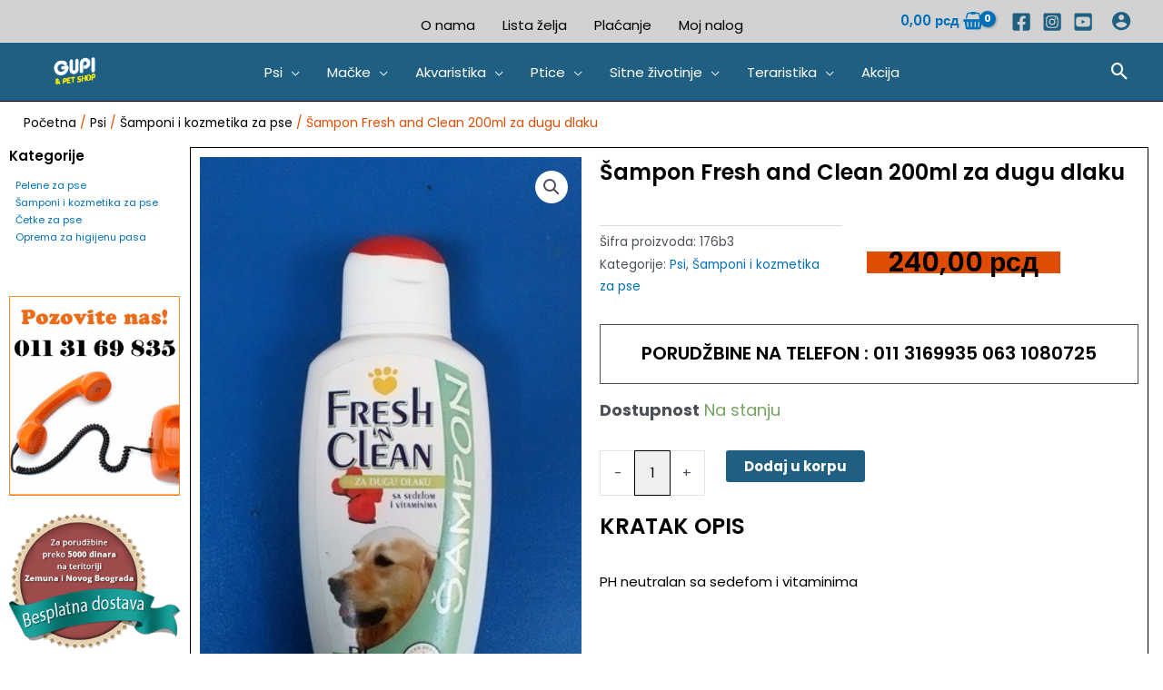

--- FILE ---
content_type: text/html; charset=UTF-8
request_url: https://gupi.rs/proizvod/sampon-fresh-and-clean-200ml-za-dugu-dlaku-176b3/
body_size: 59696
content:
<!DOCTYPE html>
<html lang="sr-RS">
<head>
<meta charset="UTF-8">
<meta name="viewport" content="width=device-width, initial-scale=1">
<link rel="profile" href="https://gmpg.org/xfn/11"> 
<title>Šampon Fresh and Clean 200ml za dugu dlaku &#8211; Gupi Pet Shop</title>
<meta name='robots' content='max-image-preview:large' />
<style>img:is([sizes="auto" i], [sizes^="auto," i]) { contain-intrinsic-size: 3000px 1500px }</style>
<link rel='dns-prefetch' href='//fonts.googleapis.com' />
<link rel="alternate" type="application/rss+xml" title="Gupi Pet Shop &raquo; dovod" href="https://gupi.rs/feed/" />
<!-- <link rel='stylesheet' id='jet-menu-astra-css' href='https://gupi.rs/wp-content/plugins/jet-menu/integration/themes/astra/assets/css/style.css?ver=2.0.9' media='all' /> -->
<!-- <link rel='stylesheet' id='astra-theme-css-css' href='https://gupi.rs/wp-content/themes/astra/assets/css/minified/frontend.min.css?ver=4.11.1' media='all' /> -->
<link rel="stylesheet" type="text/css" href="//gupi.rs/wp-content/cache/wpfc-minified/klk292vp/g11hl.css" media="all"/>
<style id='astra-theme-css-inline-css'>
.ast-no-sidebar .entry-content .alignfull {margin-left: calc( -50vw + 50%);margin-right: calc( -50vw + 50%);max-width: 100vw;width: 100vw;}.ast-no-sidebar .entry-content .alignwide {margin-left: calc(-41vw + 50%);margin-right: calc(-41vw + 50%);max-width: unset;width: unset;}.ast-no-sidebar .entry-content .alignfull .alignfull,.ast-no-sidebar .entry-content .alignfull .alignwide,.ast-no-sidebar .entry-content .alignwide .alignfull,.ast-no-sidebar .entry-content .alignwide .alignwide,.ast-no-sidebar .entry-content .wp-block-column .alignfull,.ast-no-sidebar .entry-content .wp-block-column .alignwide{width: 100%;margin-left: auto;margin-right: auto;}.wp-block-gallery,.blocks-gallery-grid {margin: 0;}.wp-block-separator {max-width: 100px;}.wp-block-separator.is-style-wide,.wp-block-separator.is-style-dots {max-width: none;}.entry-content .has-2-columns .wp-block-column:first-child {padding-right: 10px;}.entry-content .has-2-columns .wp-block-column:last-child {padding-left: 10px;}@media (max-width: 782px) {.entry-content .wp-block-columns .wp-block-column {flex-basis: 100%;}.entry-content .has-2-columns .wp-block-column:first-child {padding-right: 0;}.entry-content .has-2-columns .wp-block-column:last-child {padding-left: 0;}}body .entry-content .wp-block-latest-posts {margin-left: 0;}body .entry-content .wp-block-latest-posts li {list-style: none;}.ast-no-sidebar .ast-container .entry-content .wp-block-latest-posts {margin-left: 0;}.ast-header-break-point .entry-content .alignwide {margin-left: auto;margin-right: auto;}.entry-content .blocks-gallery-item img {margin-bottom: auto;}.wp-block-pullquote {border-top: 4px solid #555d66;border-bottom: 4px solid #555d66;color: #40464d;}:root{--ast-post-nav-space:0;--ast-container-default-xlg-padding:6.67em;--ast-container-default-lg-padding:5.67em;--ast-container-default-slg-padding:4.34em;--ast-container-default-md-padding:3.34em;--ast-container-default-sm-padding:6.67em;--ast-container-default-xs-padding:2.4em;--ast-container-default-xxs-padding:1.4em;--ast-code-block-background:#EEEEEE;--ast-comment-inputs-background:#FAFAFA;--ast-normal-container-width:1200px;--ast-narrow-container-width:750px;--ast-blog-title-font-weight:normal;--ast-blog-meta-weight:inherit;--ast-global-color-primary:var(--ast-global-color-5);--ast-global-color-secondary:var(--ast-global-color-4);--ast-global-color-alternate-background:var(--ast-global-color-7);--ast-global-color-subtle-background:var(--ast-global-color-6);--ast-bg-style-guide:#F8FAFC;--ast-shadow-style-guide:0px 0px 4px 0 #00000057;--ast-global-dark-bg-style:#fff;--ast-global-dark-lfs:#fbfbfb;--ast-widget-bg-color:#fafafa;--ast-wc-container-head-bg-color:#fbfbfb;--ast-title-layout-bg:#eeeeee;--ast-search-border-color:#e7e7e7;--ast-lifter-hover-bg:#e6e6e6;--ast-gallery-block-color:#000;--srfm-color-input-label:var(--ast-global-color-2);}html{font-size:93.75%;}a,.page-title{color:var(--ast-global-color-0);}a:hover,a:focus{color:var(--ast-global-color-1);}body,button,input,select,textarea,.ast-button,.ast-custom-button{font-family:'Poppins',sans-serif;font-weight:400;font-size:15px;font-size:1rem;line-height:var(--ast-body-line-height,1.65em);}blockquote{color:var(--ast-global-color-3);}.site-title{font-size:35px;font-size:2.3333333333333rem;display:none;}header .custom-logo-link img{max-width:100px;width:100px;}.astra-logo-svg{width:100px;}.site-header .site-description{font-size:15px;font-size:1rem;display:none;}.entry-title{font-size:26px;font-size:1.7333333333333rem;}.archive .ast-article-post .ast-article-inner,.blog .ast-article-post .ast-article-inner,.archive .ast-article-post .ast-article-inner:hover,.blog .ast-article-post .ast-article-inner:hover{overflow:hidden;}h1,.entry-content h1{font-size:40px;font-size:2.6666666666667rem;line-height:1.4em;}h2,.entry-content h2{font-size:32px;font-size:2.1333333333333rem;line-height:1.3em;}h3,.entry-content h3{font-size:26px;font-size:1.7333333333333rem;line-height:1.3em;}h4,.entry-content h4{font-size:24px;font-size:1.6rem;}h5,.entry-content h5{font-size:20px;font-size:1.3333333333333rem;}h6,.entry-content h6{font-size:16px;font-size:1.0666666666667rem;}::selection{background-color:var(--ast-global-color-0);color:#ffffff;}body,h1,.entry-title a,.entry-content h1,h2,.entry-content h2,h3,.entry-content h3,h4,.entry-content h4,h5,.entry-content h5,h6,.entry-content h6{color:var(--ast-global-color-3);}.tagcloud a:hover,.tagcloud a:focus,.tagcloud a.current-item{color:#ffffff;border-color:var(--ast-global-color-0);background-color:var(--ast-global-color-0);}input:focus,input[type="text"]:focus,input[type="email"]:focus,input[type="url"]:focus,input[type="password"]:focus,input[type="reset"]:focus,input[type="search"]:focus,textarea:focus{border-color:var(--ast-global-color-0);}input[type="radio"]:checked,input[type=reset],input[type="checkbox"]:checked,input[type="checkbox"]:hover:checked,input[type="checkbox"]:focus:checked,input[type=range]::-webkit-slider-thumb{border-color:var(--ast-global-color-0);background-color:var(--ast-global-color-0);box-shadow:none;}.site-footer a:hover + .post-count,.site-footer a:focus + .post-count{background:var(--ast-global-color-0);border-color:var(--ast-global-color-0);}.single .nav-links .nav-previous,.single .nav-links .nav-next{color:var(--ast-global-color-0);}.entry-meta,.entry-meta *{line-height:1.45;color:var(--ast-global-color-0);}.entry-meta a:not(.ast-button):hover,.entry-meta a:not(.ast-button):hover *,.entry-meta a:not(.ast-button):focus,.entry-meta a:not(.ast-button):focus *,.page-links > .page-link,.page-links .page-link:hover,.post-navigation a:hover{color:var(--ast-global-color-1);}#cat option,.secondary .calendar_wrap thead a,.secondary .calendar_wrap thead a:visited{color:var(--ast-global-color-0);}.secondary .calendar_wrap #today,.ast-progress-val span{background:var(--ast-global-color-0);}.secondary a:hover + .post-count,.secondary a:focus + .post-count{background:var(--ast-global-color-0);border-color:var(--ast-global-color-0);}.calendar_wrap #today > a{color:#ffffff;}.page-links .page-link,.single .post-navigation a{color:var(--ast-global-color-0);}.ast-search-menu-icon .search-form button.search-submit{padding:0 4px;}.ast-search-menu-icon form.search-form{padding-right:0;}.ast-search-menu-icon.slide-search input.search-field{width:0;}.ast-header-search .ast-search-menu-icon.ast-dropdown-active .search-form,.ast-header-search .ast-search-menu-icon.ast-dropdown-active .search-field:focus{transition:all 0.2s;}.search-form input.search-field:focus{outline:none;}.widget-title,.widget .wp-block-heading{font-size:21px;font-size:1.4rem;color:var(--ast-global-color-3);}.single .ast-author-details .author-title{color:var(--ast-global-color-1);}.ast-search-menu-icon.slide-search a:focus-visible:focus-visible,.astra-search-icon:focus-visible,#close:focus-visible,a:focus-visible,.ast-menu-toggle:focus-visible,.site .skip-link:focus-visible,.wp-block-loginout input:focus-visible,.wp-block-search.wp-block-search__button-inside .wp-block-search__inside-wrapper,.ast-header-navigation-arrow:focus-visible,.woocommerce .wc-proceed-to-checkout > .checkout-button:focus-visible,.woocommerce .woocommerce-MyAccount-navigation ul li a:focus-visible,.ast-orders-table__row .ast-orders-table__cell:focus-visible,.woocommerce .woocommerce-order-details .order-again > .button:focus-visible,.woocommerce .woocommerce-message a.button.wc-forward:focus-visible,.woocommerce #minus_qty:focus-visible,.woocommerce #plus_qty:focus-visible,a#ast-apply-coupon:focus-visible,.woocommerce .woocommerce-info a:focus-visible,.woocommerce .astra-shop-summary-wrap a:focus-visible,.woocommerce a.wc-forward:focus-visible,#ast-apply-coupon:focus-visible,.woocommerce-js .woocommerce-mini-cart-item a.remove:focus-visible,#close:focus-visible,.button.search-submit:focus-visible,#search_submit:focus,.normal-search:focus-visible,.ast-header-account-wrap:focus-visible,.woocommerce .ast-on-card-button.ast-quick-view-trigger:focus{outline-style:dotted;outline-color:inherit;outline-width:thin;}input:focus,input[type="text"]:focus,input[type="email"]:focus,input[type="url"]:focus,input[type="password"]:focus,input[type="reset"]:focus,input[type="search"]:focus,input[type="number"]:focus,textarea:focus,.wp-block-search__input:focus,[data-section="section-header-mobile-trigger"] .ast-button-wrap .ast-mobile-menu-trigger-minimal:focus,.ast-mobile-popup-drawer.active .menu-toggle-close:focus,.woocommerce-ordering select.orderby:focus,#ast-scroll-top:focus,#coupon_code:focus,.woocommerce-page #comment:focus,.woocommerce #reviews #respond input#submit:focus,.woocommerce a.add_to_cart_button:focus,.woocommerce .button.single_add_to_cart_button:focus,.woocommerce .woocommerce-cart-form button:focus,.woocommerce .woocommerce-cart-form__cart-item .quantity .qty:focus,.woocommerce .woocommerce-billing-fields .woocommerce-billing-fields__field-wrapper .woocommerce-input-wrapper > .input-text:focus,.woocommerce #order_comments:focus,.woocommerce #place_order:focus,.woocommerce .woocommerce-address-fields .woocommerce-address-fields__field-wrapper .woocommerce-input-wrapper > .input-text:focus,.woocommerce .woocommerce-MyAccount-content form button:focus,.woocommerce .woocommerce-MyAccount-content .woocommerce-EditAccountForm .woocommerce-form-row .woocommerce-Input.input-text:focus,.woocommerce .ast-woocommerce-container .woocommerce-pagination ul.page-numbers li a:focus,body #content .woocommerce form .form-row .select2-container--default .select2-selection--single:focus,#ast-coupon-code:focus,.woocommerce.woocommerce-js .quantity input[type=number]:focus,.woocommerce-js .woocommerce-mini-cart-item .quantity input[type=number]:focus,.woocommerce p#ast-coupon-trigger:focus{border-style:dotted;border-color:inherit;border-width:thin;}input{outline:none;}.woocommerce-js input[type=text]:focus,.woocommerce-js input[type=email]:focus,.woocommerce-js textarea:focus,input[type=number]:focus,.comments-area textarea#comment:focus,.comments-area textarea#comment:active,.comments-area .ast-comment-formwrap input[type="text"]:focus,.comments-area .ast-comment-formwrap input[type="text"]:active{outline-style:unset;outline-color:inherit;outline-width:thin;}.ast-logo-title-inline .site-logo-img{padding-right:1em;}.site-logo-img img{ transition:all 0.2s linear;}body .ast-oembed-container *{position:absolute;top:0;width:100%;height:100%;left:0;}body .wp-block-embed-pocket-casts .ast-oembed-container *{position:unset;}.ast-single-post-featured-section + article {margin-top: 2em;}.site-content .ast-single-post-featured-section img {width: 100%;overflow: hidden;object-fit: cover;}.site > .ast-single-related-posts-container {margin-top: 0;}@media (min-width: 922px) {.ast-desktop .ast-container--narrow {max-width: var(--ast-narrow-container-width);margin: 0 auto;}}.ast-page-builder-template .hentry {margin: 0;}.ast-page-builder-template .site-content > .ast-container {max-width: 100%;padding: 0;}.ast-page-builder-template .site .site-content #primary {padding: 0;margin: 0;}.ast-page-builder-template .no-results {text-align: center;margin: 4em auto;}.ast-page-builder-template .ast-pagination {padding: 2em;}.ast-page-builder-template .entry-header.ast-no-title.ast-no-thumbnail {margin-top: 0;}.ast-page-builder-template .entry-header.ast-header-without-markup {margin-top: 0;margin-bottom: 0;}.ast-page-builder-template .entry-header.ast-no-title.ast-no-meta {margin-bottom: 0;}.ast-page-builder-template.single .post-navigation {padding-bottom: 2em;}.ast-page-builder-template.single-post .site-content > .ast-container {max-width: 100%;}.ast-page-builder-template .entry-header {margin-top: 4em;margin-left: auto;margin-right: auto;padding-left: 20px;padding-right: 20px;}.single.ast-page-builder-template .entry-header {padding-left: 20px;padding-right: 20px;}.ast-page-builder-template .ast-archive-description {margin: 4em auto 0;padding-left: 20px;padding-right: 20px;}.ast-page-builder-template.ast-no-sidebar .entry-content .alignwide {margin-left: 0;margin-right: 0;}@media (max-width:921.9px){#ast-desktop-header{display:none;}}@media (min-width:922px){#ast-mobile-header{display:none;}}.ast-site-header-cart .cart-container,.ast-edd-site-header-cart .ast-edd-cart-container {transition: all 0.2s linear;}.ast-site-header-cart .ast-woo-header-cart-info-wrap,.ast-edd-site-header-cart .ast-edd-header-cart-info-wrap {padding: 0 6px 0 2px;font-weight: 600;line-height: 2.7;display: inline-block;}.ast-site-header-cart i.astra-icon {font-size: 20px;font-size: 1.3em;font-style: normal;font-weight: normal;position: relative;padding: 0 2px;}.ast-site-header-cart i.astra-icon.no-cart-total:after,.ast-header-break-point.ast-header-custom-item-outside .ast-edd-header-cart-info-wrap,.ast-header-break-point.ast-header-custom-item-outside .ast-woo-header-cart-info-wrap {display: none;}.ast-site-header-cart.ast-menu-cart-fill i.astra-icon,.ast-edd-site-header-cart.ast-edd-menu-cart-fill span.astra-icon {font-size: 1.1em;}.astra-cart-drawer {position: fixed;display: block;visibility: hidden;overflow: auto;-webkit-overflow-scrolling: touch;z-index: 10000;background-color: var(--ast-global-color-primary,var(--ast-global-color-5));transform: translate3d(0,0,0);opacity: 0;will-change: transform;transition: 0.25s ease;}.woocommerce-mini-cart {position: relative;}.woocommerce-mini-cart::before {content: "";transition: .3s;}.woocommerce-mini-cart.ajax-mini-cart-qty-loading::before {position: absolute;top: 0;left: 0;right: 0;width: 100%;height: 100%;z-index: 5;background-color: var(--ast-global-color-primary,var(--ast-global-color-5));opacity: .5;}.astra-cart-drawer {width: 460px;height: 100%;left: 100%;top: 0px;opacity: 1;transform: translate3d(0%,0,0);}.astra-cart-drawer .astra-cart-drawer-header {position: absolute;width: 100%;text-align: left;text-transform: inherit;font-weight: 500;border-bottom: 1px solid var(--ast-border-color);padding: 1.34em;line-height: 1;z-index: 1;max-height: 3.5em;}.astra-cart-drawer .astra-cart-drawer-header .astra-cart-drawer-title {color: var(--ast-global-color-2);}.astra-cart-drawer .astra-cart-drawer-close .ast-close-svg {width: 22px;height: 22px;}.astra-cart-drawer .astra-cart-drawer-content,.astra-cart-drawer .astra-cart-drawer-content .widget_shopping_cart,.astra-cart-drawer .astra-cart-drawer-content .widget_shopping_cart_content {height: 100%;}.astra-cart-drawer .astra-cart-drawer-content {padding-top: 3.5em;}.astra-cart-drawer .ast-mini-cart-price-wrap .multiply-symbol{padding: 0 0.5em;}.astra-cart-drawer .astra-cart-drawer-content .woocommerce-mini-cart-item .ast-mini-cart-price-wrap {float: right;margin-top: 0.5em;max-width: 50%;}.astra-cart-drawer .astra-cart-drawer-content .woocommerce-mini-cart-item .variation {margin-top: 0.5em;margin-bottom: 0.5em;}.astra-cart-drawer .astra-cart-drawer-content .woocommerce-mini-cart-item .variation dt {font-weight: 500;}.astra-cart-drawer .astra-cart-drawer-content .widget_shopping_cart_content {display: flex;flex-direction: column;overflow: hidden;}.astra-cart-drawer .astra-cart-drawer-content .widget_shopping_cart_content ul li {min-height: 60px;}.woocommerce-js .astra-cart-drawer .astra-cart-drawer-content .woocommerce-mini-cart__total {display: flex;justify-content: space-between;padding: 0.7em 1.34em;margin-bottom: 0;}.woocommerce-js .astra-cart-drawer .astra-cart-drawer-content .woocommerce-mini-cart__total strong,.woocommerce-js .astra-cart-drawer .astra-cart-drawer-content .woocommerce-mini-cart__total .amount {width: 50%;}.astra-cart-drawer .astra-cart-drawer-content .woocommerce-mini-cart {padding: 1.3em;flex: 1;overflow: auto;}.astra-cart-drawer .astra-cart-drawer-content .woocommerce-mini-cart a.remove {width: 20px;height: 20px;line-height: 16px;}.astra-cart-drawer .astra-cart-drawer-content .woocommerce-mini-cart__total {padding: 1em 1.5em;margin: 0;text-align: center;}.astra-cart-drawer .astra-cart-drawer-content .woocommerce-mini-cart__buttons {padding: 1.34em;text-align: center;margin-bottom: 0;}.astra-cart-drawer .astra-cart-drawer-content .woocommerce-mini-cart__buttons .button.checkout {margin-right: 0;}.astra-cart-drawer .astra-cart-drawer-content .woocommerce-mini-cart__buttons a{width: 100%;}.woocommerce-js .astra-cart-drawer .astra-cart-drawer-content .woocommerce-mini-cart__buttons a:nth-last-child(1) {margin-bottom: 0;}.astra-cart-drawer .astra-cart-drawer-content .edd-cart-item {padding: .5em 2.6em .5em 1.5em;}.astra-cart-drawer .astra-cart-drawer-content .edd-cart-item .edd-remove-from-cart::after {width: 20px;height: 20px;line-height: 16px;}.astra-cart-drawer .astra-cart-drawer-content .edd-cart-number-of-items {padding: 1em 1.5em 1em 1.5em;margin-bottom: 0;text-align: center;}.astra-cart-drawer .astra-cart-drawer-content .edd_total {padding: .5em 1.5em;margin: 0;text-align: center;}.astra-cart-drawer .astra-cart-drawer-content .cart_item.edd_checkout {padding: 1em 1.5em 0;text-align: center;margin-top: 0;}.astra-cart-drawer .widget_shopping_cart_content > .woocommerce-mini-cart__empty-message {display: none;}.astra-cart-drawer .woocommerce-mini-cart__empty-message,.astra-cart-drawer .cart_item.empty {text-align: center;margin-top: 10px;}body.admin-bar .astra-cart-drawer {padding-top: 32px;}@media (max-width: 782px) {body.admin-bar .astra-cart-drawer {padding-top: 46px;}}.ast-mobile-cart-active body.ast-hfb-header {overflow: hidden;}.ast-mobile-cart-active .astra-mobile-cart-overlay {opacity: 1;cursor: pointer;visibility: visible;z-index: 999;}.ast-mini-cart-empty-wrap {display: flex;flex-wrap: wrap;height: 100%;align-items: flex-end;}.ast-mini-cart-empty-wrap > * {width: 100%;}.astra-cart-drawer-content .ast-mini-cart-empty {height: 100%;display: flex;flex-direction: column;justify-content: space-between;text-align: center;}.astra-cart-drawer-content .ast-mini-cart-empty .ast-mini-cart-message {display: flex;align-items: center;justify-content: center;height: 100%;padding: 1.34em;}@media (min-width: 546px) {.astra-cart-drawer .astra-cart-drawer-content.ast-large-view .woocommerce-mini-cart__buttons {display: flex;}.woocommerce-js .astra-cart-drawer .astra-cart-drawer-content.ast-large-view .woocommerce-mini-cart__buttons a,.woocommerce-js .astra-cart-drawer .astra-cart-drawer-content.ast-large-view .woocommerce-mini-cart__buttons a.checkout {margin-top: 0;margin-bottom: 0;}}.ast-site-header-cart .cart-container:focus-visible {display: inline-block;}.ast-site-header-cart i.astra-icon:after {content: attr(data-cart-total);position: absolute;font-family: 'Poppins',sans-serif;font-style: normal;top: -10px;right: -12px;font-weight: bold;box-shadow: 1px 1px 3px 0px rgba(0,0,0,0.3);font-size: 11px;padding-left: 0px;padding-right: 2px;line-height: 17px;letter-spacing: -.5px;height: 18px;min-width: 18px;border-radius: 99px;text-align: center;z-index: 3;}li.woocommerce-custom-menu-item .ast-site-header-cart i.astra-icon:after,li.edd-custom-menu-item .ast-edd-site-header-cart span.astra-icon:after {padding-left: 2px;}.astra-cart-drawer .astra-cart-drawer-close {position: absolute;top: 0.5em;right: 0;border: none;margin: 0;padding: .6em 1em .4em;color: var(--ast-global-color-2);background-color: transparent;}.astra-mobile-cart-overlay {background-color: rgba(0,0,0,0.4);position: fixed;top: 0;right: 0;bottom: 0;left: 0;visibility: hidden;opacity: 0;transition: opacity 0.2s ease-in-out;}.astra-cart-drawer .astra-cart-drawer-content .edd-cart-item .edd-remove-from-cart {right: 1.2em;}.ast-header-break-point.ast-woocommerce-cart-menu.ast-hfb-header .ast-cart-menu-wrap,.ast-header-break-point.ast-hfb-header .ast-cart-menu-wrap,.ast-header-break-point .ast-edd-site-header-cart-wrap .ast-edd-cart-menu-wrap {width: auto;height: 2em;font-size: 1.4em;line-height: 2;vertical-align: middle;text-align: right;}.woocommerce-js .astra-cart-drawer .astra-cart-drawer-content .woocommerce-mini-cart__buttons .button:not(.checkout):not(.ast-continue-shopping) {margin-right: 10px;}.woocommerce-js .astra-cart-drawer .astra-cart-drawer-content .woocommerce-mini-cart__buttons .button:not(.checkout):not(.ast-continue-shopping),.ast-site-header-cart .widget_shopping_cart .buttons .button:not(.checkout),.ast-site-header-cart .ast-site-header-cart-data .ast-mini-cart-empty .woocommerce-mini-cart__buttons a.button {background-color: transparent;border-style: solid;border-width: 1px;border-color: var(--ast-global-color-0);color: var(--ast-global-color-0);}.woocommerce-js .astra-cart-drawer .astra-cart-drawer-content .woocommerce-mini-cart__buttons .button:not(.checkout):not(.ast-continue-shopping):hover,.ast-site-header-cart .widget_shopping_cart .buttons .button:not(.checkout):hover {border-color: var(--ast-global-color-1);color: var(--ast-global-color-1);}.woocommerce-js .astra-cart-drawer .astra-cart-drawer-content .woocommerce-mini-cart__buttons a.checkout {margin-left: 0;margin-top: 10px;border-style: solid;border-width: 2px;border-color: var(--ast-global-color-0);}.woocommerce-js .astra-cart-drawer .astra-cart-drawer-content .woocommerce-mini-cart__buttons a.checkout:hover {border-color: var(--ast-global-color-1);}.woocommerce-js .astra-cart-drawer .astra-cart-drawer-content .woocommerce-mini-cart__total strong{padding-right: .5em;text-align: left;font-weight: 500;}.woocommerce-js .astra-cart-drawer .astra-cart-drawer-content .woocommerce-mini-cart__total .amount{text-align: right;}.astra-cart-drawer.active {transform: translate3d(-100%,0,0);visibility: visible;}.ast-site-header-cart.ast-menu-cart-outline .ast-cart-menu-wrap,.ast-site-header-cart.ast-menu-cart-fill .ast-cart-menu-wrap,.ast-edd-site-header-cart.ast-edd-menu-cart-outline .ast-edd-cart-menu-wrap,.ast-edd-site-header-cart.ast-edd-menu-cart-fill .ast-edd-cart-menu-wrap {line-height: 1.8;}.ast-site-header-cart .cart-container *,.ast-edd-site-header-cart .ast-edd-cart-container * {transition: all 0s linear;}@media (max-width:921px){.astra-cart-drawer.active{width:80%;}}@media (max-width:544px){.astra-cart-drawer.active{width:100%;}}@media( max-width: 420px ) {.single .nav-links .nav-previous,.single .nav-links .nav-next {width: 100%;text-align: center;}}.wp-block-buttons.aligncenter{justify-content:center;}@media (max-width:921px){.ast-theme-transparent-header #primary,.ast-theme-transparent-header #secondary{padding:0;}}@media (max-width:921px){.ast-plain-container.ast-no-sidebar #primary{padding:0;}}.ast-plain-container.ast-no-sidebar #primary{margin-top:0;margin-bottom:0;}@media (min-width:1200px){.wp-block-group .has-background{padding:20px;}}@media (min-width:1200px){.ast-no-sidebar.ast-separate-container .entry-content .wp-block-group.alignwide,.ast-no-sidebar.ast-separate-container .entry-content .wp-block-cover.alignwide{margin-left:-20px;margin-right:-20px;padding-left:20px;padding-right:20px;}.ast-no-sidebar.ast-separate-container .entry-content .wp-block-cover.alignfull,.ast-no-sidebar.ast-separate-container .entry-content .wp-block-group.alignfull{margin-left:-6.67em;margin-right:-6.67em;padding-left:6.67em;padding-right:6.67em;}}@media (min-width:1200px){.wp-block-cover-image.alignwide .wp-block-cover__inner-container,.wp-block-cover.alignwide .wp-block-cover__inner-container,.wp-block-cover-image.alignfull .wp-block-cover__inner-container,.wp-block-cover.alignfull .wp-block-cover__inner-container{width:100%;}}.wp-block-columns{margin-bottom:unset;}.wp-block-image.size-full{margin:2rem 0;}.wp-block-separator.has-background{padding:0;}.wp-block-gallery{margin-bottom:1.6em;}.wp-block-group{padding-top:4em;padding-bottom:4em;}.wp-block-group__inner-container .wp-block-columns:last-child,.wp-block-group__inner-container :last-child,.wp-block-table table{margin-bottom:0;}.blocks-gallery-grid{width:100%;}.wp-block-navigation-link__content{padding:5px 0;}.wp-block-group .wp-block-group .has-text-align-center,.wp-block-group .wp-block-column .has-text-align-center{max-width:100%;}.has-text-align-center{margin:0 auto;}@media (min-width:1200px){.wp-block-cover__inner-container,.alignwide .wp-block-group__inner-container,.alignfull .wp-block-group__inner-container{max-width:1200px;margin:0 auto;}.wp-block-group.alignnone,.wp-block-group.aligncenter,.wp-block-group.alignleft,.wp-block-group.alignright,.wp-block-group.alignwide,.wp-block-columns.alignwide{margin:2rem 0 1rem 0;}}@media (max-width:1200px){.wp-block-group{padding:3em;}.wp-block-group .wp-block-group{padding:1.5em;}.wp-block-columns,.wp-block-column{margin:1rem 0;}}@media (min-width:921px){.wp-block-columns .wp-block-group{padding:2em;}}@media (max-width:544px){.wp-block-cover-image .wp-block-cover__inner-container,.wp-block-cover .wp-block-cover__inner-container{width:unset;}.wp-block-cover,.wp-block-cover-image{padding:2em 0;}.wp-block-group,.wp-block-cover{padding:2em;}.wp-block-media-text__media img,.wp-block-media-text__media video{width:unset;max-width:100%;}.wp-block-media-text.has-background .wp-block-media-text__content{padding:1em;}}.wp-block-image.aligncenter{margin-left:auto;margin-right:auto;}.wp-block-table.aligncenter{margin-left:auto;margin-right:auto;}@media (min-width:544px){.entry-content .wp-block-media-text.has-media-on-the-right .wp-block-media-text__content{padding:0 8% 0 0;}.entry-content .wp-block-media-text .wp-block-media-text__content{padding:0 0 0 8%;}.ast-plain-container .site-content .entry-content .has-custom-content-position.is-position-bottom-left > *,.ast-plain-container .site-content .entry-content .has-custom-content-position.is-position-bottom-right > *,.ast-plain-container .site-content .entry-content .has-custom-content-position.is-position-top-left > *,.ast-plain-container .site-content .entry-content .has-custom-content-position.is-position-top-right > *,.ast-plain-container .site-content .entry-content .has-custom-content-position.is-position-center-right > *,.ast-plain-container .site-content .entry-content .has-custom-content-position.is-position-center-left > *{margin:0;}}@media (max-width:544px){.entry-content .wp-block-media-text .wp-block-media-text__content{padding:8% 0;}.wp-block-media-text .wp-block-media-text__media img{width:auto;max-width:100%;}}.wp-block-buttons .wp-block-button.is-style-outline .wp-block-button__link.wp-element-button,.ast-outline-button,.wp-block-uagb-buttons-child .uagb-buttons-repeater.ast-outline-button{border-top-width:2px;border-right-width:2px;border-bottom-width:2px;border-left-width:2px;font-family:inherit;font-weight:inherit;line-height:1em;}.wp-block-button .wp-block-button__link.wp-element-button.is-style-outline:not(.has-background),.wp-block-button.is-style-outline>.wp-block-button__link.wp-element-button:not(.has-background),.ast-outline-button{background-color:transparent;}.entry-content[data-ast-blocks-layout] > figure{margin-bottom:1em;}.elementor-widget-container .elementor-loop-container .e-loop-item[data-elementor-type="loop-item"]{width:100%;} .ast-desktop .review-count{margin-left:-40px;margin-right:auto;}@media (max-width:921px){.ast-separate-container #primary,.ast-separate-container #secondary{padding:1.5em 0;}#primary,#secondary{padding:1.5em 0;margin:0;}.ast-left-sidebar #content > .ast-container{display:flex;flex-direction:column-reverse;width:100%;}.ast-separate-container .ast-article-post,.ast-separate-container .ast-article-single{padding:1.5em 2.14em;}.ast-author-box img.avatar{margin:20px 0 0 0;}}@media (min-width:922px){.ast-separate-container.ast-right-sidebar #primary,.ast-separate-container.ast-left-sidebar #primary{border:0;}.search-no-results.ast-separate-container #primary{margin-bottom:4em;}}.wp-block-button .wp-block-button__link{color:#ffffff;}.wp-block-button .wp-block-button__link:hover,.wp-block-button .wp-block-button__link:focus{color:#ffffff;background-color:var(--ast-global-color-1);border-color:var(--ast-global-color-1);}.elementor-widget-heading h1.elementor-heading-title{line-height:1.4em;}.elementor-widget-heading h2.elementor-heading-title{line-height:1.3em;}.elementor-widget-heading h3.elementor-heading-title{line-height:1.3em;}.wp-block-button .wp-block-button__link{border-top-width:0;border-right-width:0;border-left-width:0;border-bottom-width:0;border-color:var(--ast-global-color-0);background-color:var(--ast-global-color-0);color:#ffffff;font-family:inherit;font-weight:inherit;line-height:1em;padding-top:10px;padding-right:40px;padding-bottom:10px;padding-left:40px;}.menu-toggle,button,.ast-button,.ast-custom-button,.button,input#submit,input[type="button"],input[type="submit"],input[type="reset"]{border-style:solid;border-top-width:0;border-right-width:0;border-left-width:0;border-bottom-width:0;color:#ffffff;border-color:var(--ast-global-color-0);background-color:var(--ast-global-color-0);padding-top:10px;padding-right:40px;padding-bottom:10px;padding-left:40px;font-family:inherit;font-weight:inherit;line-height:1em;}button:focus,.menu-toggle:hover,button:hover,.ast-button:hover,.ast-custom-button:hover .button:hover,.ast-custom-button:hover ,input[type=reset]:hover,input[type=reset]:focus,input#submit:hover,input#submit:focus,input[type="button"]:hover,input[type="button"]:focus,input[type="submit"]:hover,input[type="submit"]:focus{color:#ffffff;background-color:var(--ast-global-color-1);border-color:var(--ast-global-color-1);}@media (max-width:921px){.ast-mobile-header-stack .main-header-bar .ast-search-menu-icon{display:inline-block;}.ast-header-break-point.ast-header-custom-item-outside .ast-mobile-header-stack .main-header-bar .ast-search-icon{margin:0;}.ast-comment-avatar-wrap img{max-width:2.5em;}.ast-comment-meta{padding:0 1.8888em 1.3333em;}.ast-separate-container .ast-comment-list li.depth-1{padding:1.5em 2.14em;}.ast-separate-container .comment-respond{padding:2em 2.14em;}}@media (min-width:544px){.ast-container{max-width:100%;}}@media (max-width:544px){.ast-separate-container .ast-article-post,.ast-separate-container .ast-article-single,.ast-separate-container .comments-title,.ast-separate-container .ast-archive-description{padding:1.5em 1em;}.ast-separate-container #content .ast-container{padding-left:0.54em;padding-right:0.54em;}.ast-separate-container .ast-comment-list .bypostauthor{padding:.5em;}.ast-search-menu-icon.ast-dropdown-active .search-field{width:170px;}} #ast-mobile-header .ast-site-header-cart-li a{pointer-events:none;}.ast-no-sidebar.ast-separate-container .entry-content .alignfull {margin-left: -6.67em;margin-right: -6.67em;width: auto;}@media (max-width: 1200px) {.ast-no-sidebar.ast-separate-container .entry-content .alignfull {margin-left: -2.4em;margin-right: -2.4em;}}@media (max-width: 768px) {.ast-no-sidebar.ast-separate-container .entry-content .alignfull {margin-left: -2.14em;margin-right: -2.14em;}}@media (max-width: 544px) {.ast-no-sidebar.ast-separate-container .entry-content .alignfull {margin-left: -1em;margin-right: -1em;}}.ast-no-sidebar.ast-separate-container .entry-content .alignwide {margin-left: -20px;margin-right: -20px;}.ast-no-sidebar.ast-separate-container .entry-content .wp-block-column .alignfull,.ast-no-sidebar.ast-separate-container .entry-content .wp-block-column .alignwide {margin-left: auto;margin-right: auto;width: 100%;}@media (max-width:921px){.site-title{display:none;}.site-header .site-description{display:none;}h1,.entry-content h1{font-size:30px;}h2,.entry-content h2{font-size:25px;}h3,.entry-content h3{font-size:20px;}}@media (max-width:544px){.site-title{display:none;}.site-header .site-description{display:none;}h1,.entry-content h1{font-size:30px;}h2,.entry-content h2{font-size:25px;}h3,.entry-content h3{font-size:20px;}}@media (max-width:921px){html{font-size:85.5%;}}@media (max-width:544px){html{font-size:85.5%;}}@media (min-width:922px){.ast-container{max-width:1240px;}}@font-face {font-family: "Astra";src: url(https://gupi.rs/wp-content/themes/astra/assets/fonts/astra.woff) format("woff"),url(https://gupi.rs/wp-content/themes/astra/assets/fonts/astra.ttf) format("truetype"),url(https://gupi.rs/wp-content/themes/astra/assets/fonts/astra.svg#astra) format("svg");font-weight: normal;font-style: normal;font-display: fallback;}@media (min-width:922px){.main-header-menu .sub-menu .menu-item.ast-left-align-sub-menu:hover > .sub-menu,.main-header-menu .sub-menu .menu-item.ast-left-align-sub-menu.focus > .sub-menu{margin-left:-0px;}}.site .comments-area{padding-bottom:3em;}.astra-icon-down_arrow::after {content: "\e900";font-family: Astra;}.astra-icon-close::after {content: "\e5cd";font-family: Astra;}.astra-icon-drag_handle::after {content: "\e25d";font-family: Astra;}.astra-icon-format_align_justify::after {content: "\e235";font-family: Astra;}.astra-icon-menu::after {content: "\e5d2";font-family: Astra;}.astra-icon-reorder::after {content: "\e8fe";font-family: Astra;}.astra-icon-search::after {content: "\e8b6";font-family: Astra;}.astra-icon-zoom_in::after {content: "\e56b";font-family: Astra;}.astra-icon-check-circle::after {content: "\e901";font-family: Astra;}.astra-icon-shopping-cart::after {content: "\f07a";font-family: Astra;}.astra-icon-shopping-bag::after {content: "\f290";font-family: Astra;}.astra-icon-shopping-basket::after {content: "\f291";font-family: Astra;}.astra-icon-circle-o::after {content: "\e903";font-family: Astra;}.astra-icon-certificate::after {content: "\e902";font-family: Astra;}blockquote {padding: 1.2em;}:root .has-ast-global-color-0-color{color:var(--ast-global-color-0);}:root .has-ast-global-color-0-background-color{background-color:var(--ast-global-color-0);}:root .wp-block-button .has-ast-global-color-0-color{color:var(--ast-global-color-0);}:root .wp-block-button .has-ast-global-color-0-background-color{background-color:var(--ast-global-color-0);}:root .has-ast-global-color-1-color{color:var(--ast-global-color-1);}:root .has-ast-global-color-1-background-color{background-color:var(--ast-global-color-1);}:root .wp-block-button .has-ast-global-color-1-color{color:var(--ast-global-color-1);}:root .wp-block-button .has-ast-global-color-1-background-color{background-color:var(--ast-global-color-1);}:root .has-ast-global-color-2-color{color:var(--ast-global-color-2);}:root .has-ast-global-color-2-background-color{background-color:var(--ast-global-color-2);}:root .wp-block-button .has-ast-global-color-2-color{color:var(--ast-global-color-2);}:root .wp-block-button .has-ast-global-color-2-background-color{background-color:var(--ast-global-color-2);}:root .has-ast-global-color-3-color{color:var(--ast-global-color-3);}:root .has-ast-global-color-3-background-color{background-color:var(--ast-global-color-3);}:root .wp-block-button .has-ast-global-color-3-color{color:var(--ast-global-color-3);}:root .wp-block-button .has-ast-global-color-3-background-color{background-color:var(--ast-global-color-3);}:root .has-ast-global-color-4-color{color:var(--ast-global-color-4);}:root .has-ast-global-color-4-background-color{background-color:var(--ast-global-color-4);}:root .wp-block-button .has-ast-global-color-4-color{color:var(--ast-global-color-4);}:root .wp-block-button .has-ast-global-color-4-background-color{background-color:var(--ast-global-color-4);}:root .has-ast-global-color-5-color{color:var(--ast-global-color-5);}:root .has-ast-global-color-5-background-color{background-color:var(--ast-global-color-5);}:root .wp-block-button .has-ast-global-color-5-color{color:var(--ast-global-color-5);}:root .wp-block-button .has-ast-global-color-5-background-color{background-color:var(--ast-global-color-5);}:root .has-ast-global-color-6-color{color:var(--ast-global-color-6);}:root .has-ast-global-color-6-background-color{background-color:var(--ast-global-color-6);}:root .wp-block-button .has-ast-global-color-6-color{color:var(--ast-global-color-6);}:root .wp-block-button .has-ast-global-color-6-background-color{background-color:var(--ast-global-color-6);}:root .has-ast-global-color-7-color{color:var(--ast-global-color-7);}:root .has-ast-global-color-7-background-color{background-color:var(--ast-global-color-7);}:root .wp-block-button .has-ast-global-color-7-color{color:var(--ast-global-color-7);}:root .wp-block-button .has-ast-global-color-7-background-color{background-color:var(--ast-global-color-7);}:root .has-ast-global-color-8-color{color:var(--ast-global-color-8);}:root .has-ast-global-color-8-background-color{background-color:var(--ast-global-color-8);}:root .wp-block-button .has-ast-global-color-8-color{color:var(--ast-global-color-8);}:root .wp-block-button .has-ast-global-color-8-background-color{background-color:var(--ast-global-color-8);}:root{--ast-global-color-0:#0170B9;--ast-global-color-1:#3a3a3a;--ast-global-color-2:#3a3a3a;--ast-global-color-3:#4B4F58;--ast-global-color-4:#F5F5F5;--ast-global-color-5:#FFFFFF;--ast-global-color-6:#E5E5E5;--ast-global-color-7:#424242;--ast-global-color-8:#000000;}:root {--ast-border-color : #dddddd;}.ast-breadcrumbs .trail-browse,.ast-breadcrumbs .trail-items,.ast-breadcrumbs .trail-items li{display:inline-block;margin:0;padding:0;border:none;background:inherit;text-indent:0;text-decoration:none;}.ast-breadcrumbs .trail-browse{font-size:inherit;font-style:inherit;font-weight:inherit;color:inherit;}.ast-breadcrumbs .trail-items{list-style:none;}.trail-items li::after{padding:0 0.3em;content:"\00bb";}.trail-items li:last-of-type::after{display:none;}h1,.entry-content h1,h2,.entry-content h2,h3,.entry-content h3,h4,.entry-content h4,h5,.entry-content h5,h6,.entry-content h6{color:var(--ast-global-color-2);}@media (max-width:921px){.ast-builder-grid-row-container.ast-builder-grid-row-tablet-3-firstrow .ast-builder-grid-row > *:first-child,.ast-builder-grid-row-container.ast-builder-grid-row-tablet-3-lastrow .ast-builder-grid-row > *:last-child{grid-column:1 / -1;}}@media (max-width:544px){.ast-builder-grid-row-container.ast-builder-grid-row-mobile-3-firstrow .ast-builder-grid-row > *:first-child,.ast-builder-grid-row-container.ast-builder-grid-row-mobile-3-lastrow .ast-builder-grid-row > *:last-child{grid-column:1 / -1;}}.ast-builder-layout-element[data-section="title_tagline"]{display:flex;}@media (max-width:921px){.ast-header-break-point .ast-builder-layout-element[data-section="title_tagline"]{display:flex;}}@media (max-width:544px){.ast-header-break-point .ast-builder-layout-element[data-section="title_tagline"]{display:flex;}}.ast-builder-menu-1{font-family:inherit;font-weight:inherit;}.ast-builder-menu-1 .menu-item > .menu-link{color:#000000;}.ast-builder-menu-1 .menu-item > .ast-menu-toggle{color:#000000;}.ast-builder-menu-1 .sub-menu,.ast-builder-menu-1 .inline-on-mobile .sub-menu{border-top-width:2px;border-bottom-width:0;border-right-width:0;border-left-width:0;border-color:var(--ast-global-color-0);border-style:solid;}.ast-builder-menu-1 .sub-menu .sub-menu{top:-2px;}.ast-builder-menu-1 .main-header-menu > .menu-item > .sub-menu,.ast-builder-menu-1 .main-header-menu > .menu-item > .astra-full-megamenu-wrapper{margin-top:0;}.ast-desktop .ast-builder-menu-1 .main-header-menu > .menu-item > .sub-menu:before,.ast-desktop .ast-builder-menu-1 .main-header-menu > .menu-item > .astra-full-megamenu-wrapper:before{height:calc( 0px + 2px + 5px );}.ast-desktop .ast-builder-menu-1 .menu-item .sub-menu .menu-link{border-style:none;}@media (max-width:921px){.ast-header-break-point .ast-builder-menu-1 .menu-item.menu-item-has-children > .ast-menu-toggle{top:0;}.ast-builder-menu-1 .inline-on-mobile .menu-item.menu-item-has-children > .ast-menu-toggle{right:-15px;}.ast-builder-menu-1 .menu-item-has-children > .menu-link:after{content:unset;}.ast-builder-menu-1 .main-header-menu > .menu-item > .sub-menu,.ast-builder-menu-1 .main-header-menu > .menu-item > .astra-full-megamenu-wrapper{margin-top:0;}}@media (max-width:544px){.ast-header-break-point .ast-builder-menu-1 .menu-item.menu-item-has-children > .ast-menu-toggle{top:0;}.ast-builder-menu-1 .main-header-menu > .menu-item > .sub-menu,.ast-builder-menu-1 .main-header-menu > .menu-item > .astra-full-megamenu-wrapper{margin-top:0;}}.ast-builder-menu-1{display:flex;}@media (max-width:921px){.ast-header-break-point .ast-builder-menu-1{display:flex;}}@media (max-width:544px){.ast-header-break-point .ast-builder-menu-1{display:flex;}}.ast-builder-menu-2{font-family:inherit;font-weight:inherit;}.ast-builder-menu-2 .menu-item > .menu-link{color:#ffffff;}.ast-builder-menu-2 .menu-item > .ast-menu-toggle{color:#ffffff;}.ast-builder-menu-2 .sub-menu,.ast-builder-menu-2 .inline-on-mobile .sub-menu{border-top-width:2px;border-bottom-width:0;border-right-width:0;border-left-width:0;border-color:var(--ast-global-color-0);border-style:solid;}.ast-builder-menu-2 .sub-menu .sub-menu{top:-2px;}.ast-builder-menu-2 .main-header-menu > .menu-item > .sub-menu,.ast-builder-menu-2 .main-header-menu > .menu-item > .astra-full-megamenu-wrapper{margin-top:0;}.ast-desktop .ast-builder-menu-2 .main-header-menu > .menu-item > .sub-menu:before,.ast-desktop .ast-builder-menu-2 .main-header-menu > .menu-item > .astra-full-megamenu-wrapper:before{height:calc( 0px + 2px + 5px );}.ast-desktop .ast-builder-menu-2 .menu-item .sub-menu .menu-link{border-style:none;}@media (max-width:921px){.ast-header-break-point .ast-builder-menu-2 .menu-item.menu-item-has-children > .ast-menu-toggle{top:0;}.ast-builder-menu-2 .inline-on-mobile .menu-item.menu-item-has-children > .ast-menu-toggle{right:-15px;}.ast-builder-menu-2 .menu-item-has-children > .menu-link:after{content:unset;}.ast-builder-menu-2 .main-header-menu > .menu-item > .sub-menu,.ast-builder-menu-2 .main-header-menu > .menu-item > .astra-full-megamenu-wrapper{margin-top:0;}}@media (max-width:544px){.ast-header-break-point .ast-builder-menu-2 .menu-item.menu-item-has-children > .ast-menu-toggle{top:0;}.ast-builder-menu-2 .main-header-menu > .menu-item > .sub-menu,.ast-builder-menu-2 .main-header-menu > .menu-item > .astra-full-megamenu-wrapper{margin-top:0;}}.ast-builder-menu-2{display:flex;}@media (max-width:921px){.ast-header-break-point .ast-builder-menu-2{display:flex;}}@media (max-width:544px){.ast-header-break-point .ast-builder-menu-2{display:flex;}}.ast-desktop .ast-menu-hover-style-underline > .menu-item > .menu-link:before,.ast-desktop .ast-menu-hover-style-overline > .menu-item > .menu-link:before {content: "";position: absolute;width: 100%;right: 50%;height: 1px;background-color: transparent;transform: scale(0,0) translate(-50%,0);transition: transform .3s ease-in-out,color .0s ease-in-out;}.ast-desktop .ast-menu-hover-style-underline > .menu-item:hover > .menu-link:before,.ast-desktop .ast-menu-hover-style-overline > .menu-item:hover > .menu-link:before {width: calc(100% - 1.2em);background-color: currentColor;transform: scale(1,1) translate(50%,0);}.ast-desktop .ast-menu-hover-style-underline > .menu-item > .menu-link:before {bottom: 0;}.ast-desktop .ast-menu-hover-style-overline > .menu-item > .menu-link:before {top: 0;}.ast-desktop .ast-menu-hover-style-zoom > .menu-item > .menu-link:hover {transition: all .3s ease;transform: scale(1.2);}.ast-builder-html-element img.alignnone{display:inline-block;}.ast-builder-html-element p:first-child{margin-top:0;}.ast-builder-html-element p:last-child{margin-bottom:0;}.ast-header-break-point .main-header-bar .ast-builder-html-element{line-height:1.85714285714286;}.ast-header-html-1 .ast-builder-html-element{font-size:15px;font-size:1rem;}.ast-header-html-1{font-size:15px;font-size:1rem;}.ast-header-html-1{display:flex;}@media (max-width:921px){.ast-header-break-point .ast-header-html-1{display:flex;}}@media (max-width:544px){.ast-header-break-point .ast-header-html-1{display:flex;}}.main-header-bar .main-header-bar-navigation .ast-search-icon {display: block;z-index: 4;position: relative;}.ast-search-icon .ast-icon {z-index: 4;}.ast-search-icon {z-index: 4;position: relative;line-height: normal;}.main-header-bar .ast-search-menu-icon .search-form {background-color: #ffffff;}.ast-search-menu-icon.ast-dropdown-active.slide-search .search-form {visibility: visible;opacity: 1;}.ast-search-menu-icon .search-form {border: 1px solid var(--ast-search-border-color);line-height: normal;padding: 0 3em 0 0;border-radius: 2px;display: inline-block;-webkit-backface-visibility: hidden;backface-visibility: hidden;position: relative;color: inherit;background-color: #fff;}.ast-search-menu-icon .astra-search-icon {-js-display: flex;display: flex;line-height: normal;}.ast-search-menu-icon .astra-search-icon:focus {outline: none;}.ast-search-menu-icon .search-field {border: none;background-color: transparent;transition: all .3s;border-radius: inherit;color: inherit;font-size: inherit;width: 0;color: #757575;}.ast-search-menu-icon .search-submit {display: none;background: none;border: none;font-size: 1.3em;color: #757575;}.ast-search-menu-icon.ast-dropdown-active {visibility: visible;opacity: 1;position: relative;}.ast-search-menu-icon.ast-dropdown-active .search-field,.ast-dropdown-active.ast-search-menu-icon.slide-search input.search-field {width: 235px;}.ast-header-search .ast-search-menu-icon.slide-search .search-form,.ast-header-search .ast-search-menu-icon.ast-inline-search .search-form {-js-display: flex;display: flex;align-items: center;}.ast-search-menu-icon.ast-inline-search .search-field {width : 100%;padding : 0.60em;padding-right : 5.5em;transition: all 0.2s;}.site-header-section-left .ast-search-menu-icon.slide-search .search-form {padding-left: 2em;padding-right: unset;left: -1em;right: unset;}.site-header-section-left .ast-search-menu-icon.slide-search .search-form .search-field {margin-right: unset;}.ast-search-menu-icon.slide-search .search-form {-webkit-backface-visibility: visible;backface-visibility: visible;visibility: hidden;opacity: 0;transition: all .2s;position: absolute;z-index: 3;right: -1em;top: 50%;transform: translateY(-50%);}.ast-header-search .ast-search-menu-icon .search-form .search-field:-ms-input-placeholder,.ast-header-search .ast-search-menu-icon .search-form .search-field:-ms-input-placeholder{opacity:0.5;}.ast-header-search .ast-search-menu-icon.slide-search .search-form,.ast-header-search .ast-search-menu-icon.ast-inline-search .search-form{-js-display:flex;display:flex;align-items:center;}.ast-builder-layout-element.ast-header-search{height:auto;}.ast-header-search .astra-search-icon{color:#ffffff;font-size:25px;}.ast-header-search .search-field::placeholder,.ast-header-search .ast-icon{color:#ffffff;}@media (max-width:921px){.ast-header-search .astra-search-icon{font-size:18px;}}@media (max-width:544px){.ast-header-search .astra-search-icon{font-size:18px;}}.ast-header-search{display:flex;}@media (max-width:921px){.ast-header-break-point .ast-header-search{display:flex;}}@media (max-width:544px){.ast-header-break-point .ast-header-search{display:flex;}}.ast-header-account-type-icon{-js-display:inline-flex;display:inline-flex;align-self:center;vertical-align:middle;}.ast-header-account-type-avatar .avatar{display:inline;border-radius:100%;max-width:100%;}.as.site-header-focus-item.ast-header-account:hover > .customize-partial-edit-shortcut{opacity:0;}.site-header-focus-item.ast-header-account:hover > * > .customize-partial-edit-shortcut{opacity:1;}.ast-header-account-wrap .ast-header-account-type-icon .ahfb-svg-iconset svg path:not( .ast-hf-account-unfill ),.ast-header-account-wrap .ast-header-account-type-icon .ahfb-svg-iconset svg circle{fill:#1f5f81;}.ast-mobile-popup-content .ast-header-account-wrap .ast-header-account-type-icon .ahfb-svg-iconset svg path:not( .ast-hf-account-unfill ),.ast-mobile-popup-content .ast-header-account-wrap .ast-header-account-type-icon .ahfb-svg-iconset svg circle{fill:#1f5f81;}.ast-header-account-wrap .ast-header-account-type-icon .ahfb-svg-iconset svg{height:22px;width:22px;}.ast-header-account-wrap .ast-header-account-type-avatar .avatar{width:40px;}@media (max-width:921px){.ast-header-account-wrap .ast-header-account-type-icon .ahfb-svg-iconset svg{height:18px;width:18px;}.ast-header-account-wrap .ast-header-account-type-avatar .avatar{width:20px;}}@media (max-width:544px){.ast-header-account-wrap .ast-header-account-type-icon .ahfb-svg-iconset svg{height:18px;width:18px;}.ast-header-account-wrap .ast-header-account-type-avatar .avatar{width:20px;}}.ast-header-account-wrap{display:flex;}@media (max-width:921px){.ast-header-break-point .ast-header-account-wrap{display:flex;}}@media (max-width:544px){.ast-header-break-point .ast-header-account-wrap{display:flex;}}.ast-social-stack-desktop .ast-builder-social-element,.ast-social-stack-tablet .ast-builder-social-element,.ast-social-stack-mobile .ast-builder-social-element {margin-top: 6px;margin-bottom: 6px;}.social-show-label-true .ast-builder-social-element {width: auto;padding: 0 0.4em;}[data-section^="section-fb-social-icons-"] .footer-social-inner-wrap {text-align: center;}.ast-footer-social-wrap {width: 100%;}.ast-footer-social-wrap .ast-builder-social-element:first-child {margin-left: 0;}.ast-footer-social-wrap .ast-builder-social-element:last-child {margin-right: 0;}.ast-header-social-wrap .ast-builder-social-element:first-child {margin-left: 0;}.ast-header-social-wrap .ast-builder-social-element:last-child {margin-right: 0;}.ast-builder-social-element {line-height: 1;color: var(--ast-global-color-2);background: transparent;vertical-align: middle;transition: all 0.01s;margin-left: 6px;margin-right: 6px;justify-content: center;align-items: center;}.ast-builder-social-element .social-item-label {padding-left: 6px;}.ast-header-social-1-wrap .ast-builder-social-element svg{width:22px;height:22px;}.ast-header-social-1-wrap .ast-social-color-type-custom svg{fill:#1f5f81;}.ast-header-social-1-wrap .ast-social-color-type-custom .social-item-label{color:#1f5f81;}.ast-builder-layout-element[data-section="section-hb-social-icons-1"]{display:flex;}@media (max-width:921px){.ast-header-break-point .ast-builder-layout-element[data-section="section-hb-social-icons-1"]{display:flex;}}@media (max-width:544px){.ast-header-break-point .ast-builder-layout-element[data-section="section-hb-social-icons-1"]{display:flex;}}.ast-site-header-cart .ast-cart-menu-wrap,.ast-site-header-cart .ast-addon-cart-wrap{color:var(--ast-global-color-0);}.ast-site-header-cart .ast-cart-menu-wrap .count,.ast-site-header-cart .ast-cart-menu-wrap .count:after,.ast-site-header-cart .ast-addon-cart-wrap .count,.ast-site-header-cart .ast-addon-cart-wrap .ast-icon-shopping-cart:after{color:var(--ast-global-color-0);border-color:var(--ast-global-color-0);}.ast-site-header-cart .ast-addon-cart-wrap .ast-icon-shopping-cart:after{color:#ffffff;background-color:var(--ast-global-color-0);}.ast-site-header-cart .ast-woo-header-cart-info-wrap{color:var(--ast-global-color-0);}.ast-site-header-cart .ast-addon-cart-wrap i.astra-icon:after{color:#ffffff;background-color:var(--ast-global-color-0);}.ast-site-header-cart a.cart-container *{transition:none;}.ast-site-header-cart .ast-site-header-cart-data .widget_shopping_cart_content a:not(.button),.astra-cart-drawer .widget_shopping_cart_content a:not(.button){color:#ffffff;}.ast-site-header-cart .ast-site-header-cart-data .widget_shopping_cart_content a:not(.button):hover,.astra-cart-drawer .widget_shopping_cart_content a:not(.button):hover{color:#ffffff;}.ast-site-header-cart .widget_shopping_cart .woocommerce-mini-cart__total,.astra-cart-drawer .astra-cart-drawer-,.woocommerce-js .astra-cart-drawer .astra-cart-drawer-content .woocommerce-mini-cart__total,.astra-cart-drawer .astra-cart-drawer-header{border-top-color:#ffffff;border-bottom-color:#ffffff;}.ast-site-header-cart .widget_shopping_cart .mini_cart_item,.astra-cart-drawer .astra-cart-drawer-content .widget_shopping_cart_content ul li{border-bottom-color:rgb(255,255,255);}.ast-site-header-cart .ast-site-header-cart-data .widget_shopping_cart .mini_cart_item a.remove:hover,.ast-site-header-cart .ast-site-header-cart-data .widget_shopping_cart .mini_cart_item:hover > a.remove{color:#ffffff;border-color:#ffffff;}.ast-icon-shopping-bag svg{height:1em;width:1em;}.ast-site-header-cart.ast-menu-cart-outline .ast-addon-cart-wrap,.ast-site-header-cart.ast-menu-cart-fill .ast-addon-cart-wrap{line-height:1;}.ast-hfb-header .ast-addon-cart-wrap{ padding:0.4em;}.ast-site-header-cart .ast-site-header-cart-data .widget_shopping_cart_content a.button.wc-forward:not(.checkout),.woocommerce-js .astra-cart-drawer .widget_shopping_cart_content a.button.wc-forward:not(.checkout),.ast-site-header-cart .ast-site-header-cart-data .widget_shopping_cart_content a.button.wc-forward:not(.checkout),.woocommerce-js .astra-cart-drawer .astra-cart-drawer-content .woocommerce-mini-cart__buttons .button:not(.checkout):not(.ast-continue-shopping){color:#ffffff;background-color:#ffffff;}.ast-site-header-cart .ast-site-header-cart-data .widget_shopping_cart_content a.button.wc-forward:not(.checkout):hover,.woocommerce-js .astra-cart-drawer .widget_shopping_cart_content a.button.wc-forward:not(.checkout):hover,.woocommerce-js .astra-cart-drawer .astra-cart-drawer-content .woocommerce-mini-cart__buttons .button:not(.checkout):not(.ast-continue-shopping):hover{color:#ffffff;}.ast-site-header-cart .ast-site-header-cart-data .widget_shopping_cart_content a.button.checkout.wc-forward,.astra-cart-drawer .widget_shopping_cart_content a.button.checkout.wc-forward{color:#ffffff;}.ast-site-header-cart .ast-addon-cart-wrap i.astra-icon:after,.ast-theme-transparent-header .ast-site-header-cart .ast-addon-cart-wrap i.astra-icon:after{color:#ffffff;}.ast-site-header-cart .ast-cart-menu-wrap,.ast-site-header-cart .ast-addon-cart-wrap{color:var(--ast-global-color-0);}.ast-menu-cart-outline .ast-cart-menu-wrap .count,.ast-menu-cart-outline .ast-addon-cart-wrap{border:2px solid var(--ast-global-color-0);color:var(--ast-global-color-0);}.ast-menu-cart-outline .ast-cart-menu-wrap .count{color:#ffffff;}.ast-site-header-cart .ast-menu-cart-outline .ast-woo-header-cart-info-wrap{color:var(--ast-global-color-0);}.ast-theme-transparent-header .ast-menu-cart-outline .ast-cart-menu-wrap .count,.ast-theme-transparent-header .ast-menu-cart-outline .ast-addon-cart-wrap{border:2px solid var(--ast-global-color-0);color:var(--ast-global-color-0);}.ast-site-header-cart .cart-container:hover .count,.ast-site-header-cart .cart-container:hover .count{color:#ffffff;}.ast-menu-cart-fill .ast-cart-menu-wrap .count,.ast-menu-cart-fill .ast-cart-menu-wrap,.ast-menu-cart-fill .ast-addon-cart-wrap .ast-woo-header-cart-info-wrap,.ast-menu-cart-fill .ast-addon-cart-wrap{background-color:var(--ast-global-color-0);color:#ffffff;}.ast-menu-cart-fill .ast-site-header-cart-li:hover .ast-cart-menu-wrap .count,.ast-menu-cart-fill .ast-site-header-cart-li:hover .ast-cart-menu-wrap,.ast-menu-cart-fill .ast-site-header-cart-li:hover .ast-addon-cart-wrap,.ast-menu-cart-fill .ast-site-header-cart-li:hover .ast-addon-cart-wrap .ast-woo-header-cart-info-wrap,.ast-menu-cart-fill .ast-site-header-cart-li:hover .ast-addon-cart-wrap i.astra-icon:after{color:#ffffff;}.ast-site-header-cart .ast-site-header-cart-li:hover .ast-addon-cart-wrap i.astra-icon:after{color:#ffffff;}.ast-site-header-cart.ast-menu-cart-fill .ast-site-header-cart-li:hover .astra-icon{color:#ffffff;}.cart-container,.ast-addon-cart-wrap{display:flex;align-items:center;}.astra-icon{line-height:0.1;}.ast-site-header-cart .widget_shopping_cart:before,.ast-site-header-cart .widget_shopping_cart:after{transition:all 0.3s ease;margin-left:0.5em;}.ast-header-woo-cart{display:flex;}@media (max-width:921px){.ast-header-break-point .ast-header-woo-cart{display:flex;}}@media (max-width:544px){.ast-header-break-point .ast-header-woo-cart{display:flex;}}.site-below-footer-wrap{padding-top:20px;padding-bottom:20px;}.site-below-footer-wrap[data-section="section-below-footer-builder"]{background-color:#1f5f81;background-image:none;min-height:80px;border-style:solid;border-width:0px;border-top-width:1px;border-top-color:var(--ast-global-color-subtle-background,--ast-global-color-6);}.site-below-footer-wrap[data-section="section-below-footer-builder"] .ast-builder-grid-row{max-width:100%;padding-left:35px;padding-right:35px;}.site-below-footer-wrap[data-section="section-below-footer-builder"] .ast-builder-grid-row,.site-below-footer-wrap[data-section="section-below-footer-builder"] .site-footer-section{align-items:center;}.site-below-footer-wrap[data-section="section-below-footer-builder"].ast-footer-row-inline .site-footer-section{display:flex;margin-bottom:0;}.ast-builder-grid-row-full .ast-builder-grid-row{grid-template-columns:1fr;}@media (max-width:921px){.site-below-footer-wrap[data-section="section-below-footer-builder"].ast-footer-row-tablet-inline .site-footer-section{display:flex;margin-bottom:0;}.site-below-footer-wrap[data-section="section-below-footer-builder"].ast-footer-row-tablet-stack .site-footer-section{display:block;margin-bottom:10px;}.ast-builder-grid-row-container.ast-builder-grid-row-tablet-full .ast-builder-grid-row{grid-template-columns:1fr;}}@media (max-width:544px){.site-below-footer-wrap[data-section="section-below-footer-builder"].ast-footer-row-mobile-inline .site-footer-section{display:flex;margin-bottom:0;}.site-below-footer-wrap[data-section="section-below-footer-builder"].ast-footer-row-mobile-stack .site-footer-section{display:block;margin-bottom:10px;}.ast-builder-grid-row-container.ast-builder-grid-row-mobile-full .ast-builder-grid-row{grid-template-columns:1fr;}}.site-below-footer-wrap[data-section="section-below-footer-builder"]{display:none;}@media (max-width:921px){.ast-header-break-point .site-below-footer-wrap[data-section="section-below-footer-builder"]{display:grid;}}@media (max-width:544px){.ast-header-break-point .site-below-footer-wrap[data-section="section-below-footer-builder"]{display:none;}}.ast-footer-copyright{text-align:center;}.ast-footer-copyright {color:#ffffff;}@media (max-width:921px){.ast-footer-copyright{text-align:center;}}@media (max-width:544px){.ast-footer-copyright{text-align:center;}}.ast-footer-copyright.ast-builder-layout-element{display:flex;}@media (max-width:921px){.ast-header-break-point .ast-footer-copyright.ast-builder-layout-element{display:flex;}}@media (max-width:544px){.ast-header-break-point .ast-footer-copyright.ast-builder-layout-element{display:flex;}}.elementor-posts-container [CLASS*="ast-width-"]{width:100%;}.elementor-template-full-width .ast-container{display:block;}.elementor-screen-only,.screen-reader-text,.screen-reader-text span,.ui-helper-hidden-accessible{top:0 !important;}@media (max-width:544px){.elementor-element .elementor-wc-products .woocommerce[class*="columns-"] ul.products li.product{width:auto;margin:0;}.elementor-element .woocommerce .woocommerce-result-count{float:none;}}.ast-desktop .ast-mega-menu-enabled .ast-builder-menu-1 div:not( .astra-full-megamenu-wrapper) .sub-menu,.ast-desktop .ast-builder-menu-1 .sub-menu,.ast-builder-menu-1 .inline-on-mobile .sub-menu,.ast-desktop .ast-builder-menu-1 .astra-full-megamenu-wrapper,.ast-desktop .ast-builder-menu-1 .sub-menu{box-shadow:0px 4px 10px -2px rgba(0,0,0,0.1);}.ast-desktop .ast-mega-menu-enabled .ast-builder-menu-2 div:not( .astra-full-megamenu-wrapper) .sub-menu,.ast-desktop .ast-builder-menu-2 .sub-menu,.ast-builder-menu-2 .inline-on-mobile .sub-menu,.ast-desktop .ast-builder-menu-2 .astra-full-megamenu-wrapper,.ast-desktop .ast-builder-menu-2 .sub-menu{box-shadow:0px 4px 10px -2px rgba(0,0,0,0.1);}.ast-desktop .ast-mobile-popup-drawer.active .ast-mobile-popup-inner{max-width:35%;}@media (max-width:921px){.ast-mobile-popup-drawer.active .ast-mobile-popup-inner{max-width:90%;}}@media (max-width:544px){.ast-mobile-popup-drawer.active .ast-mobile-popup-inner{max-width:90%;}}.ast-header-break-point .main-header-bar{border-bottom-width:1px;}@media (min-width:922px){.main-header-bar{border-bottom-width:1px;}}.main-header-menu .menu-item,#astra-footer-menu .menu-item,.main-header-bar .ast-masthead-custom-menu-items{-js-display:flex;display:flex;-webkit-box-pack:center;-webkit-justify-content:center;-moz-box-pack:center;-ms-flex-pack:center;justify-content:center;-webkit-box-orient:vertical;-webkit-box-direction:normal;-webkit-flex-direction:column;-moz-box-orient:vertical;-moz-box-direction:normal;-ms-flex-direction:column;flex-direction:column;}.main-header-menu > .menu-item > .menu-link,#astra-footer-menu > .menu-item > .menu-link{height:100%;-webkit-box-align:center;-webkit-align-items:center;-moz-box-align:center;-ms-flex-align:center;align-items:center;-js-display:flex;display:flex;}.main-header-menu .sub-menu .menu-item.menu-item-has-children > .menu-link:after{position:absolute;right:1em;top:50%;transform:translate(0,-50%) rotate(270deg);}.ast-header-break-point .main-header-bar .main-header-bar-navigation .page_item_has_children > .ast-menu-toggle::before,.ast-header-break-point .main-header-bar .main-header-bar-navigation .menu-item-has-children > .ast-menu-toggle::before,.ast-mobile-popup-drawer .main-header-bar-navigation .menu-item-has-children>.ast-menu-toggle::before,.ast-header-break-point .ast-mobile-header-wrap .main-header-bar-navigation .menu-item-has-children > .ast-menu-toggle::before{font-weight:bold;content:"\e900";font-family:Astra;text-decoration:inherit;display:inline-block;}.ast-header-break-point .main-navigation ul.sub-menu .menu-item .menu-link:before{content:"\e900";font-family:Astra;font-size:.65em;text-decoration:inherit;display:inline-block;transform:translate(0,-2px) rotateZ(270deg);margin-right:5px;}.widget_search .search-form:after{font-family:Astra;font-size:1.2em;font-weight:normal;content:"\e8b6";position:absolute;top:50%;right:15px;transform:translate(0,-50%);}.astra-search-icon::before{content:"\e8b6";font-family:Astra;font-style:normal;font-weight:normal;text-decoration:inherit;text-align:center;-webkit-font-smoothing:antialiased;-moz-osx-font-smoothing:grayscale;z-index:3;}.main-header-bar .main-header-bar-navigation .page_item_has_children > a:after,.main-header-bar .main-header-bar-navigation .menu-item-has-children > a:after,.menu-item-has-children .ast-header-navigation-arrow:after{content:"\e900";display:inline-block;font-family:Astra;font-size:.6rem;font-weight:bold;text-rendering:auto;-webkit-font-smoothing:antialiased;-moz-osx-font-smoothing:grayscale;margin-left:10px;line-height:normal;}.menu-item-has-children .sub-menu .ast-header-navigation-arrow:after{margin-left:0;}.ast-mobile-popup-drawer .main-header-bar-navigation .ast-submenu-expanded>.ast-menu-toggle::before{transform:rotateX(180deg);}.ast-header-break-point .main-header-bar-navigation .menu-item-has-children > .menu-link:after{display:none;}@media (min-width:922px){.ast-builder-menu .main-navigation > ul > li:last-child a{margin-right:0;}}#ast-scroll-top {display: none;position: fixed;text-align: center;cursor: pointer;z-index: 99;width: 2.1em;height: 2.1em;line-height: 2.1;color: #ffffff;border-radius: 2px;content: "";outline: inherit;}@media (min-width: 769px) {#ast-scroll-top {content: "769";}}#ast-scroll-top .ast-icon.icon-arrow svg {margin-left: 0px;vertical-align: middle;transform: translate(0,-20%) rotate(180deg);width: 1.6em;}.ast-scroll-to-top-right {right: 30px;bottom: 30px;}.ast-scroll-to-top-left {left: 30px;bottom: 30px;}#ast-scroll-top{background-color:var(--ast-global-color-0);font-size:15px;}.ast-scroll-top-icon::before{content:"\e900";font-family:Astra;text-decoration:inherit;}.ast-scroll-top-icon{transform:rotate(180deg);}@media (max-width:921px){#ast-scroll-top .ast-icon.icon-arrow svg{width:1em;}}.ast-mobile-header-content > *,.ast-desktop-header-content > * {padding: 10px 0;height: auto;}.ast-mobile-header-content > *:first-child,.ast-desktop-header-content > *:first-child {padding-top: 10px;}.ast-mobile-header-content > .ast-builder-menu,.ast-desktop-header-content > .ast-builder-menu {padding-top: 0;}.ast-mobile-header-content > *:last-child,.ast-desktop-header-content > *:last-child {padding-bottom: 0;}.ast-mobile-header-content .ast-search-menu-icon.ast-inline-search label,.ast-desktop-header-content .ast-search-menu-icon.ast-inline-search label {width: 100%;}.ast-desktop-header-content .main-header-bar-navigation .ast-submenu-expanded > .ast-menu-toggle::before {transform: rotateX(180deg);}#ast-desktop-header .ast-desktop-header-content,.ast-mobile-header-content .ast-search-icon,.ast-desktop-header-content .ast-search-icon,.ast-mobile-header-wrap .ast-mobile-header-content,.ast-main-header-nav-open.ast-popup-nav-open .ast-mobile-header-wrap .ast-mobile-header-content,.ast-main-header-nav-open.ast-popup-nav-open .ast-desktop-header-content {display: none;}.ast-main-header-nav-open.ast-header-break-point #ast-desktop-header .ast-desktop-header-content,.ast-main-header-nav-open.ast-header-break-point .ast-mobile-header-wrap .ast-mobile-header-content {display: block;}.ast-desktop .ast-desktop-header-content .astra-menu-animation-slide-up > .menu-item > .sub-menu,.ast-desktop .ast-desktop-header-content .astra-menu-animation-slide-up > .menu-item .menu-item > .sub-menu,.ast-desktop .ast-desktop-header-content .astra-menu-animation-slide-down > .menu-item > .sub-menu,.ast-desktop .ast-desktop-header-content .astra-menu-animation-slide-down > .menu-item .menu-item > .sub-menu,.ast-desktop .ast-desktop-header-content .astra-menu-animation-fade > .menu-item > .sub-menu,.ast-desktop .ast-desktop-header-content .astra-menu-animation-fade > .menu-item .menu-item > .sub-menu {opacity: 1;visibility: visible;}.ast-hfb-header.ast-default-menu-enable.ast-header-break-point .ast-mobile-header-wrap .ast-mobile-header-content .main-header-bar-navigation {width: unset;margin: unset;}.ast-mobile-header-content.content-align-flex-end .main-header-bar-navigation .menu-item-has-children > .ast-menu-toggle,.ast-desktop-header-content.content-align-flex-end .main-header-bar-navigation .menu-item-has-children > .ast-menu-toggle {left: calc( 20px - 0.907em);right: auto;}.ast-mobile-header-content .ast-search-menu-icon,.ast-mobile-header-content .ast-search-menu-icon.slide-search,.ast-desktop-header-content .ast-search-menu-icon,.ast-desktop-header-content .ast-search-menu-icon.slide-search {width: 100%;position: relative;display: block;right: auto;transform: none;}.ast-mobile-header-content .ast-search-menu-icon.slide-search .search-form,.ast-mobile-header-content .ast-search-menu-icon .search-form,.ast-desktop-header-content .ast-search-menu-icon.slide-search .search-form,.ast-desktop-header-content .ast-search-menu-icon .search-form {right: 0;visibility: visible;opacity: 1;position: relative;top: auto;transform: none;padding: 0;display: block;overflow: hidden;}.ast-mobile-header-content .ast-search-menu-icon.ast-inline-search .search-field,.ast-mobile-header-content .ast-search-menu-icon .search-field,.ast-desktop-header-content .ast-search-menu-icon.ast-inline-search .search-field,.ast-desktop-header-content .ast-search-menu-icon .search-field {width: 100%;padding-right: 5.5em;}.ast-mobile-header-content .ast-search-menu-icon .search-submit,.ast-desktop-header-content .ast-search-menu-icon .search-submit {display: block;position: absolute;height: 100%;top: 0;right: 0;padding: 0 1em;border-radius: 0;}.ast-hfb-header.ast-default-menu-enable.ast-header-break-point .ast-mobile-header-wrap .ast-mobile-header-content .main-header-bar-navigation ul .sub-menu .menu-link {padding-left: 30px;}.ast-hfb-header.ast-default-menu-enable.ast-header-break-point .ast-mobile-header-wrap .ast-mobile-header-content .main-header-bar-navigation .sub-menu .menu-item .menu-item .menu-link {padding-left: 40px;}.ast-mobile-popup-drawer.active .ast-mobile-popup-inner{background-color:#ffffff;;}.ast-mobile-header-wrap .ast-mobile-header-content,.ast-desktop-header-content{background-color:#ffffff;;}.ast-mobile-popup-content > *,.ast-mobile-header-content > *,.ast-desktop-popup-content > *,.ast-desktop-header-content > *{padding-top:0;padding-bottom:0;}.content-align-flex-start .ast-builder-layout-element{justify-content:flex-start;}.content-align-flex-start .main-header-menu{text-align:left;}.ast-mobile-popup-drawer.active .menu-toggle-close{color:#3a3a3a;}.ast-mobile-header-wrap .ast-primary-header-bar,.ast-primary-header-bar .site-primary-header-wrap{min-height:30px;}.ast-desktop .ast-primary-header-bar .main-header-menu > .menu-item{line-height:30px;}.ast-desktop .ast-primary-header-bar .ast-header-woo-cart,.ast-desktop .ast-primary-header-bar .ast-header-edd-cart{line-height:30px;min-height:30px;}.woocommerce .ast-site-header-cart,.ast-site-header-cart{display:flex;flex-wrap:wrap;align-items:center;}#masthead .ast-container,.site-header-focus-item + .ast-breadcrumbs-wrapper{max-width:100%;padding-left:35px;padding-right:35px;}.ast-header-break-point #masthead .ast-mobile-header-wrap .ast-primary-header-bar,.ast-header-break-point #masthead .ast-mobile-header-wrap .ast-below-header-bar,.ast-header-break-point #masthead .ast-mobile-header-wrap .ast-above-header-bar{padding-left:20px;padding-right:20px;}.ast-header-break-point .ast-primary-header-bar{border-bottom-width:1px;border-bottom-color:#000000;border-bottom-style:solid;}@media (min-width:922px){.ast-primary-header-bar{border-bottom-width:1px;border-bottom-color:#000000;border-bottom-style:solid;}}.ast-primary-header-bar{background-color:#1f5f81;background-image:none;}.ast-desktop .ast-primary-header-bar.main-header-bar,.ast-header-break-point #masthead .ast-primary-header-bar.main-header-bar{padding-top:0px;padding-bottom:0px;padding-left:0px;padding-right:0px;margin-top:0%;margin-bottom:0%;margin-left:0%;margin-right:0%;}.ast-primary-header-bar{display:block;}@media (max-width:921px){.ast-header-break-point .ast-primary-header-bar{display:none;}}@media (max-width:544px){.ast-header-break-point .ast-primary-header-bar{display:none;}}[data-section="section-header-mobile-trigger"] .ast-button-wrap .ast-mobile-menu-trigger-minimal{color:#ffffff;border:none;background:transparent;}[data-section="section-header-mobile-trigger"] .ast-button-wrap .mobile-menu-toggle-icon .ast-mobile-svg{width:20px;height:20px;fill:#ffffff;}[data-section="section-header-mobile-trigger"] .ast-button-wrap .mobile-menu-wrap .mobile-menu{color:#ffffff;}.ast-builder-menu-mobile .main-navigation .menu-item.menu-item-has-children > .ast-menu-toggle{top:0;}.ast-builder-menu-mobile .main-navigation .menu-item-has-children > .menu-link:after{content:unset;}.ast-hfb-header .ast-builder-menu-mobile .main-header-menu,.ast-hfb-header .ast-builder-menu-mobile .main-navigation .menu-item .menu-link,.ast-hfb-header .ast-builder-menu-mobile .main-navigation .menu-item .sub-menu .menu-link{border-style:none;}.ast-builder-menu-mobile .main-navigation .menu-item.menu-item-has-children > .ast-menu-toggle{top:0;}@media (max-width:921px){.ast-builder-menu-mobile .main-navigation .menu-item.menu-item-has-children > .ast-menu-toggle{top:0;}.ast-builder-menu-mobile .main-navigation .menu-item-has-children > .menu-link:after{content:unset;}}@media (max-width:544px){.ast-builder-menu-mobile .main-navigation .menu-item.menu-item-has-children > .ast-menu-toggle{top:0;}}.ast-builder-menu-mobile .main-navigation{display:block;}@media (max-width:921px){.ast-header-break-point .ast-builder-menu-mobile .main-navigation{display:block;}}@media (max-width:544px){.ast-header-break-point .ast-builder-menu-mobile .main-navigation{display:block;}}.ast-above-header .main-header-bar-navigation{height:100%;}.ast-header-break-point .ast-mobile-header-wrap .ast-above-header-wrap .main-header-bar-navigation .inline-on-mobile .menu-item .menu-link{border:none;}.ast-header-break-point .ast-mobile-header-wrap .ast-above-header-wrap .main-header-bar-navigation .inline-on-mobile .menu-item-has-children > .ast-menu-toggle::before{font-size:.6rem;}.ast-header-break-point .ast-mobile-header-wrap .ast-above-header-wrap .main-header-bar-navigation .ast-submenu-expanded > .ast-menu-toggle::before{transform:rotateX(180deg);}.ast-mobile-header-wrap .ast-above-header-bar ,.ast-above-header-bar .site-above-header-wrap{min-height:10px;}.ast-desktop .ast-above-header-bar .main-header-menu > .menu-item{line-height:10px;}.ast-desktop .ast-above-header-bar .ast-header-woo-cart,.ast-desktop .ast-above-header-bar .ast-header-edd-cart{line-height:10px;}.ast-above-header-bar{border-bottom-width:1px;border-bottom-color:var( --ast-global-color-subtle-background,--ast-global-color-7 );border-bottom-style:solid;}.ast-above-header.ast-above-header-bar{background-color:#d2d2d2;background-image:none;}.ast-header-break-point .ast-above-header-bar{background-color:#d2d2d2;}@media (max-width:921px){#masthead .ast-mobile-header-wrap .ast-above-header-bar{padding-left:20px;padding-right:20px;}}.ast-above-header.ast-above-header-bar,.ast-header-break-point #masthead.site-header .ast-above-header-bar{padding-top:0px;padding-bottom:0px;padding-left:0px;padding-right:0px;}.ast-above-header-bar{display:block;}@media (max-width:921px){.ast-header-break-point .ast-above-header-bar{display:grid;}}@media (max-width:544px){.ast-header-break-point .ast-above-header-bar{display:grid;}}.ast-below-header .main-header-bar-navigation{height:100%;}.ast-header-break-point .ast-mobile-header-wrap .ast-below-header-wrap .main-header-bar-navigation .inline-on-mobile .menu-item .menu-link{border:none;}.ast-header-break-point .ast-mobile-header-wrap .ast-below-header-wrap .main-header-bar-navigation .inline-on-mobile .menu-item-has-children > .ast-menu-toggle::before{font-size:.6rem;}.ast-header-break-point .ast-mobile-header-wrap .ast-below-header-wrap .main-header-bar-navigation .ast-submenu-expanded > .ast-menu-toggle::before{transform:rotateX(180deg);}#masthead .ast-mobile-header-wrap .ast-below-header-bar{padding-left:20px;padding-right:20px;}.ast-mobile-header-wrap .ast-below-header-bar ,.ast-below-header-bar .site-below-header-wrap{min-height:60px;}.ast-desktop .ast-below-header-bar .main-header-menu > .menu-item{line-height:60px;}.ast-desktop .ast-below-header-bar .ast-header-woo-cart,.ast-desktop .ast-below-header-bar .ast-header-edd-cart{line-height:60px;}.ast-below-header-bar{border-bottom-width:1px;border-bottom-color:var( --ast-global-color-subtle-background,--ast-global-color-7 );border-bottom-style:solid;}.ast-below-header-bar{background-color:#eeeeee;}.ast-header-break-point .ast-below-header-bar{background-color:#eeeeee;}.ast-below-header-bar{display:block;}@media (max-width:921px){.ast-header-break-point .ast-below-header-bar{display:grid;}}@media (max-width:544px){.ast-header-break-point .ast-below-header-bar{display:grid;}}:root{--e-global-color-astglobalcolor0:#0170B9;--e-global-color-astglobalcolor1:#3a3a3a;--e-global-color-astglobalcolor2:#3a3a3a;--e-global-color-astglobalcolor3:#4B4F58;--e-global-color-astglobalcolor4:#F5F5F5;--e-global-color-astglobalcolor5:#FFFFFF;--e-global-color-astglobalcolor6:#E5E5E5;--e-global-color-astglobalcolor7:#424242;--e-global-color-astglobalcolor8:#000000;}
</style>
<link rel='stylesheet' id='astra-google-fonts-css' href='https://fonts.googleapis.com/css?family=Poppins%3A400%2C%2C600&#038;display=fallback&#038;ver=4.11.1' media='all' />
<!-- <link rel='stylesheet' id='wp-block-library-css' href='https://gupi.rs/wp-includes/css/dist/block-library/style.min.css?ver=83ef47f6f0ecd71a5cfbaed08a9ec529' media='all' /> -->
<link rel="stylesheet" type="text/css" href="//gupi.rs/wp-content/cache/wpfc-minified/fhgeypz8/g109c.css" media="all"/>
<style id='global-styles-inline-css'>
:root{--wp--preset--aspect-ratio--square: 1;--wp--preset--aspect-ratio--4-3: 4/3;--wp--preset--aspect-ratio--3-4: 3/4;--wp--preset--aspect-ratio--3-2: 3/2;--wp--preset--aspect-ratio--2-3: 2/3;--wp--preset--aspect-ratio--16-9: 16/9;--wp--preset--aspect-ratio--9-16: 9/16;--wp--preset--color--black: #000000;--wp--preset--color--cyan-bluish-gray: #abb8c3;--wp--preset--color--white: #ffffff;--wp--preset--color--pale-pink: #f78da7;--wp--preset--color--vivid-red: #cf2e2e;--wp--preset--color--luminous-vivid-orange: #ff6900;--wp--preset--color--luminous-vivid-amber: #fcb900;--wp--preset--color--light-green-cyan: #7bdcb5;--wp--preset--color--vivid-green-cyan: #00d084;--wp--preset--color--pale-cyan-blue: #8ed1fc;--wp--preset--color--vivid-cyan-blue: #0693e3;--wp--preset--color--vivid-purple: #9b51e0;--wp--preset--color--ast-global-color-0: var(--ast-global-color-0);--wp--preset--color--ast-global-color-1: var(--ast-global-color-1);--wp--preset--color--ast-global-color-2: var(--ast-global-color-2);--wp--preset--color--ast-global-color-3: var(--ast-global-color-3);--wp--preset--color--ast-global-color-4: var(--ast-global-color-4);--wp--preset--color--ast-global-color-5: var(--ast-global-color-5);--wp--preset--color--ast-global-color-6: var(--ast-global-color-6);--wp--preset--color--ast-global-color-7: var(--ast-global-color-7);--wp--preset--color--ast-global-color-8: var(--ast-global-color-8);--wp--preset--gradient--vivid-cyan-blue-to-vivid-purple: linear-gradient(135deg,rgba(6,147,227,1) 0%,rgb(155,81,224) 100%);--wp--preset--gradient--light-green-cyan-to-vivid-green-cyan: linear-gradient(135deg,rgb(122,220,180) 0%,rgb(0,208,130) 100%);--wp--preset--gradient--luminous-vivid-amber-to-luminous-vivid-orange: linear-gradient(135deg,rgba(252,185,0,1) 0%,rgba(255,105,0,1) 100%);--wp--preset--gradient--luminous-vivid-orange-to-vivid-red: linear-gradient(135deg,rgba(255,105,0,1) 0%,rgb(207,46,46) 100%);--wp--preset--gradient--very-light-gray-to-cyan-bluish-gray: linear-gradient(135deg,rgb(238,238,238) 0%,rgb(169,184,195) 100%);--wp--preset--gradient--cool-to-warm-spectrum: linear-gradient(135deg,rgb(74,234,220) 0%,rgb(151,120,209) 20%,rgb(207,42,186) 40%,rgb(238,44,130) 60%,rgb(251,105,98) 80%,rgb(254,248,76) 100%);--wp--preset--gradient--blush-light-purple: linear-gradient(135deg,rgb(255,206,236) 0%,rgb(152,150,240) 100%);--wp--preset--gradient--blush-bordeaux: linear-gradient(135deg,rgb(254,205,165) 0%,rgb(254,45,45) 50%,rgb(107,0,62) 100%);--wp--preset--gradient--luminous-dusk: linear-gradient(135deg,rgb(255,203,112) 0%,rgb(199,81,192) 50%,rgb(65,88,208) 100%);--wp--preset--gradient--pale-ocean: linear-gradient(135deg,rgb(255,245,203) 0%,rgb(182,227,212) 50%,rgb(51,167,181) 100%);--wp--preset--gradient--electric-grass: linear-gradient(135deg,rgb(202,248,128) 0%,rgb(113,206,126) 100%);--wp--preset--gradient--midnight: linear-gradient(135deg,rgb(2,3,129) 0%,rgb(40,116,252) 100%);--wp--preset--font-size--small: 13px;--wp--preset--font-size--medium: 20px;--wp--preset--font-size--large: 36px;--wp--preset--font-size--x-large: 42px;--wp--preset--spacing--20: 0.44rem;--wp--preset--spacing--30: 0.67rem;--wp--preset--spacing--40: 1rem;--wp--preset--spacing--50: 1.5rem;--wp--preset--spacing--60: 2.25rem;--wp--preset--spacing--70: 3.38rem;--wp--preset--spacing--80: 5.06rem;--wp--preset--shadow--natural: 6px 6px 9px rgba(0, 0, 0, 0.2);--wp--preset--shadow--deep: 12px 12px 50px rgba(0, 0, 0, 0.4);--wp--preset--shadow--sharp: 6px 6px 0px rgba(0, 0, 0, 0.2);--wp--preset--shadow--outlined: 6px 6px 0px -3px rgba(255, 255, 255, 1), 6px 6px rgba(0, 0, 0, 1);--wp--preset--shadow--crisp: 6px 6px 0px rgba(0, 0, 0, 1);}:root { --wp--style--global--content-size: var(--wp--custom--ast-content-width-size);--wp--style--global--wide-size: var(--wp--custom--ast-wide-width-size); }:where(body) { margin: 0; }.wp-site-blocks > .alignleft { float: left; margin-right: 2em; }.wp-site-blocks > .alignright { float: right; margin-left: 2em; }.wp-site-blocks > .aligncenter { justify-content: center; margin-left: auto; margin-right: auto; }:where(.wp-site-blocks) > * { margin-block-start: 24px; margin-block-end: 0; }:where(.wp-site-blocks) > :first-child { margin-block-start: 0; }:where(.wp-site-blocks) > :last-child { margin-block-end: 0; }:root { --wp--style--block-gap: 24px; }:root :where(.is-layout-flow) > :first-child{margin-block-start: 0;}:root :where(.is-layout-flow) > :last-child{margin-block-end: 0;}:root :where(.is-layout-flow) > *{margin-block-start: 24px;margin-block-end: 0;}:root :where(.is-layout-constrained) > :first-child{margin-block-start: 0;}:root :where(.is-layout-constrained) > :last-child{margin-block-end: 0;}:root :where(.is-layout-constrained) > *{margin-block-start: 24px;margin-block-end: 0;}:root :where(.is-layout-flex){gap: 24px;}:root :where(.is-layout-grid){gap: 24px;}.is-layout-flow > .alignleft{float: left;margin-inline-start: 0;margin-inline-end: 2em;}.is-layout-flow > .alignright{float: right;margin-inline-start: 2em;margin-inline-end: 0;}.is-layout-flow > .aligncenter{margin-left: auto !important;margin-right: auto !important;}.is-layout-constrained > .alignleft{float: left;margin-inline-start: 0;margin-inline-end: 2em;}.is-layout-constrained > .alignright{float: right;margin-inline-start: 2em;margin-inline-end: 0;}.is-layout-constrained > .aligncenter{margin-left: auto !important;margin-right: auto !important;}.is-layout-constrained > :where(:not(.alignleft):not(.alignright):not(.alignfull)){max-width: var(--wp--style--global--content-size);margin-left: auto !important;margin-right: auto !important;}.is-layout-constrained > .alignwide{max-width: var(--wp--style--global--wide-size);}body .is-layout-flex{display: flex;}.is-layout-flex{flex-wrap: wrap;align-items: center;}.is-layout-flex > :is(*, div){margin: 0;}body .is-layout-grid{display: grid;}.is-layout-grid > :is(*, div){margin: 0;}body{padding-top: 0px;padding-right: 0px;padding-bottom: 0px;padding-left: 0px;}a:where(:not(.wp-element-button)){text-decoration: none;}:root :where(.wp-element-button, .wp-block-button__link){background-color: #32373c;border-width: 0;color: #fff;font-family: inherit;font-size: inherit;line-height: inherit;padding: calc(0.667em + 2px) calc(1.333em + 2px);text-decoration: none;}.has-black-color{color: var(--wp--preset--color--black) !important;}.has-cyan-bluish-gray-color{color: var(--wp--preset--color--cyan-bluish-gray) !important;}.has-white-color{color: var(--wp--preset--color--white) !important;}.has-pale-pink-color{color: var(--wp--preset--color--pale-pink) !important;}.has-vivid-red-color{color: var(--wp--preset--color--vivid-red) !important;}.has-luminous-vivid-orange-color{color: var(--wp--preset--color--luminous-vivid-orange) !important;}.has-luminous-vivid-amber-color{color: var(--wp--preset--color--luminous-vivid-amber) !important;}.has-light-green-cyan-color{color: var(--wp--preset--color--light-green-cyan) !important;}.has-vivid-green-cyan-color{color: var(--wp--preset--color--vivid-green-cyan) !important;}.has-pale-cyan-blue-color{color: var(--wp--preset--color--pale-cyan-blue) !important;}.has-vivid-cyan-blue-color{color: var(--wp--preset--color--vivid-cyan-blue) !important;}.has-vivid-purple-color{color: var(--wp--preset--color--vivid-purple) !important;}.has-ast-global-color-0-color{color: var(--wp--preset--color--ast-global-color-0) !important;}.has-ast-global-color-1-color{color: var(--wp--preset--color--ast-global-color-1) !important;}.has-ast-global-color-2-color{color: var(--wp--preset--color--ast-global-color-2) !important;}.has-ast-global-color-3-color{color: var(--wp--preset--color--ast-global-color-3) !important;}.has-ast-global-color-4-color{color: var(--wp--preset--color--ast-global-color-4) !important;}.has-ast-global-color-5-color{color: var(--wp--preset--color--ast-global-color-5) !important;}.has-ast-global-color-6-color{color: var(--wp--preset--color--ast-global-color-6) !important;}.has-ast-global-color-7-color{color: var(--wp--preset--color--ast-global-color-7) !important;}.has-ast-global-color-8-color{color: var(--wp--preset--color--ast-global-color-8) !important;}.has-black-background-color{background-color: var(--wp--preset--color--black) !important;}.has-cyan-bluish-gray-background-color{background-color: var(--wp--preset--color--cyan-bluish-gray) !important;}.has-white-background-color{background-color: var(--wp--preset--color--white) !important;}.has-pale-pink-background-color{background-color: var(--wp--preset--color--pale-pink) !important;}.has-vivid-red-background-color{background-color: var(--wp--preset--color--vivid-red) !important;}.has-luminous-vivid-orange-background-color{background-color: var(--wp--preset--color--luminous-vivid-orange) !important;}.has-luminous-vivid-amber-background-color{background-color: var(--wp--preset--color--luminous-vivid-amber) !important;}.has-light-green-cyan-background-color{background-color: var(--wp--preset--color--light-green-cyan) !important;}.has-vivid-green-cyan-background-color{background-color: var(--wp--preset--color--vivid-green-cyan) !important;}.has-pale-cyan-blue-background-color{background-color: var(--wp--preset--color--pale-cyan-blue) !important;}.has-vivid-cyan-blue-background-color{background-color: var(--wp--preset--color--vivid-cyan-blue) !important;}.has-vivid-purple-background-color{background-color: var(--wp--preset--color--vivid-purple) !important;}.has-ast-global-color-0-background-color{background-color: var(--wp--preset--color--ast-global-color-0) !important;}.has-ast-global-color-1-background-color{background-color: var(--wp--preset--color--ast-global-color-1) !important;}.has-ast-global-color-2-background-color{background-color: var(--wp--preset--color--ast-global-color-2) !important;}.has-ast-global-color-3-background-color{background-color: var(--wp--preset--color--ast-global-color-3) !important;}.has-ast-global-color-4-background-color{background-color: var(--wp--preset--color--ast-global-color-4) !important;}.has-ast-global-color-5-background-color{background-color: var(--wp--preset--color--ast-global-color-5) !important;}.has-ast-global-color-6-background-color{background-color: var(--wp--preset--color--ast-global-color-6) !important;}.has-ast-global-color-7-background-color{background-color: var(--wp--preset--color--ast-global-color-7) !important;}.has-ast-global-color-8-background-color{background-color: var(--wp--preset--color--ast-global-color-8) !important;}.has-black-border-color{border-color: var(--wp--preset--color--black) !important;}.has-cyan-bluish-gray-border-color{border-color: var(--wp--preset--color--cyan-bluish-gray) !important;}.has-white-border-color{border-color: var(--wp--preset--color--white) !important;}.has-pale-pink-border-color{border-color: var(--wp--preset--color--pale-pink) !important;}.has-vivid-red-border-color{border-color: var(--wp--preset--color--vivid-red) !important;}.has-luminous-vivid-orange-border-color{border-color: var(--wp--preset--color--luminous-vivid-orange) !important;}.has-luminous-vivid-amber-border-color{border-color: var(--wp--preset--color--luminous-vivid-amber) !important;}.has-light-green-cyan-border-color{border-color: var(--wp--preset--color--light-green-cyan) !important;}.has-vivid-green-cyan-border-color{border-color: var(--wp--preset--color--vivid-green-cyan) !important;}.has-pale-cyan-blue-border-color{border-color: var(--wp--preset--color--pale-cyan-blue) !important;}.has-vivid-cyan-blue-border-color{border-color: var(--wp--preset--color--vivid-cyan-blue) !important;}.has-vivid-purple-border-color{border-color: var(--wp--preset--color--vivid-purple) !important;}.has-ast-global-color-0-border-color{border-color: var(--wp--preset--color--ast-global-color-0) !important;}.has-ast-global-color-1-border-color{border-color: var(--wp--preset--color--ast-global-color-1) !important;}.has-ast-global-color-2-border-color{border-color: var(--wp--preset--color--ast-global-color-2) !important;}.has-ast-global-color-3-border-color{border-color: var(--wp--preset--color--ast-global-color-3) !important;}.has-ast-global-color-4-border-color{border-color: var(--wp--preset--color--ast-global-color-4) !important;}.has-ast-global-color-5-border-color{border-color: var(--wp--preset--color--ast-global-color-5) !important;}.has-ast-global-color-6-border-color{border-color: var(--wp--preset--color--ast-global-color-6) !important;}.has-ast-global-color-7-border-color{border-color: var(--wp--preset--color--ast-global-color-7) !important;}.has-ast-global-color-8-border-color{border-color: var(--wp--preset--color--ast-global-color-8) !important;}.has-vivid-cyan-blue-to-vivid-purple-gradient-background{background: var(--wp--preset--gradient--vivid-cyan-blue-to-vivid-purple) !important;}.has-light-green-cyan-to-vivid-green-cyan-gradient-background{background: var(--wp--preset--gradient--light-green-cyan-to-vivid-green-cyan) !important;}.has-luminous-vivid-amber-to-luminous-vivid-orange-gradient-background{background: var(--wp--preset--gradient--luminous-vivid-amber-to-luminous-vivid-orange) !important;}.has-luminous-vivid-orange-to-vivid-red-gradient-background{background: var(--wp--preset--gradient--luminous-vivid-orange-to-vivid-red) !important;}.has-very-light-gray-to-cyan-bluish-gray-gradient-background{background: var(--wp--preset--gradient--very-light-gray-to-cyan-bluish-gray) !important;}.has-cool-to-warm-spectrum-gradient-background{background: var(--wp--preset--gradient--cool-to-warm-spectrum) !important;}.has-blush-light-purple-gradient-background{background: var(--wp--preset--gradient--blush-light-purple) !important;}.has-blush-bordeaux-gradient-background{background: var(--wp--preset--gradient--blush-bordeaux) !important;}.has-luminous-dusk-gradient-background{background: var(--wp--preset--gradient--luminous-dusk) !important;}.has-pale-ocean-gradient-background{background: var(--wp--preset--gradient--pale-ocean) !important;}.has-electric-grass-gradient-background{background: var(--wp--preset--gradient--electric-grass) !important;}.has-midnight-gradient-background{background: var(--wp--preset--gradient--midnight) !important;}.has-small-font-size{font-size: var(--wp--preset--font-size--small) !important;}.has-medium-font-size{font-size: var(--wp--preset--font-size--medium) !important;}.has-large-font-size{font-size: var(--wp--preset--font-size--large) !important;}.has-x-large-font-size{font-size: var(--wp--preset--font-size--x-large) !important;}
:root :where(.wp-block-pullquote){font-size: 1.5em;line-height: 1.6;}
</style>
<!-- <link rel='stylesheet' id='air-datepicker-css' href='https://gupi.rs/wp-content/plugins/jet-smart-filters/assets/vendors/air-datepicker/air-datepicker.min.css?ver=2.2.3' media='all' /> -->
<!-- <link rel='stylesheet' id='photoswipe-css' href='https://gupi.rs/wp-content/plugins/woocommerce/assets/css/photoswipe/photoswipe.min.css?ver=10.1.2' media='all' /> -->
<!-- <link rel='stylesheet' id='photoswipe-default-skin-css' href='https://gupi.rs/wp-content/plugins/woocommerce/assets/css/photoswipe/default-skin/default-skin.min.css?ver=10.1.2' media='all' /> -->
<!-- <link rel='stylesheet' id='woocommerce-layout-css' href='https://gupi.rs/wp-content/themes/astra/assets/css/minified/compatibility/woocommerce/woocommerce-layout.min.css?ver=4.11.1' media='all' /> -->
<link rel="stylesheet" type="text/css" href="//gupi.rs/wp-content/cache/wpfc-minified/f5u2d49y/g10jc.css" media="all"/>
<!-- <link rel='stylesheet' id='woocommerce-smallscreen-css' href='https://gupi.rs/wp-content/themes/astra/assets/css/minified/compatibility/woocommerce/woocommerce-smallscreen.min.css?ver=4.11.1' media='only screen and (max-width: 921px)' /> -->
<link rel="stylesheet" type="text/css" href="//gupi.rs/wp-content/cache/wpfc-minified/6o1ccxxv/g109c.css" media="only screen and (max-width: 921px)"/>
<!-- <link rel='stylesheet' id='woocommerce-general-css' href='https://gupi.rs/wp-content/themes/astra/assets/css/minified/compatibility/woocommerce/woocommerce.min.css?ver=4.11.1' media='all' /> -->
<link rel="stylesheet" type="text/css" href="//gupi.rs/wp-content/cache/wpfc-minified/7uzy4ytc/g109c.css" media="all"/>
<style id='woocommerce-general-inline-css'>
.woocommerce-js a.button, .woocommerce button.button, .woocommerce input.button, .woocommerce #respond input#submit {
font-size: 100%;
line-height: 1;
text-decoration: none;
overflow: visible;
padding: 0.5em 0.75em;
font-weight: 700;
border-radius: 3px;
color: $secondarytext;
background-color: $secondary;
border: 0;
}
.woocommerce-js a.button:hover, .woocommerce button.button:hover, .woocommerce input.button:hover, .woocommerce #respond input#submit:hover {
background-color: #dad8da;
background-image: none;
color: #515151;
}
#customer_details h3:not(.elementor-widget-woocommerce-checkout-page h3){font-size:1.2rem;padding:20px 0 14px;margin:0 0 20px;border-bottom:1px solid var(--ast-border-color);font-weight:700;}form #order_review_heading:not(.elementor-widget-woocommerce-checkout-page #order_review_heading){border-width:2px 2px 0 2px;border-style:solid;font-size:1.2rem;margin:0;padding:1.5em 1.5em 1em;border-color:var(--ast-border-color);font-weight:700;}.woocommerce-Address h3, .cart-collaterals h2{font-size:1.2rem;padding:.7em 1em;}.woocommerce-cart .cart-collaterals .cart_totals>h2{font-weight:700;}form #order_review:not(.elementor-widget-woocommerce-checkout-page #order_review){padding:0 2em;border-width:0 2px 2px;border-style:solid;border-color:var(--ast-border-color);}ul#shipping_method li:not(.elementor-widget-woocommerce-cart #shipping_method li){margin:0;padding:0.25em 0 0.25em 22px;text-indent:-22px;list-style:none outside;}.woocommerce span.onsale, .wc-block-grid__product .wc-block-grid__product-onsale{background-color:var(--ast-global-color-0);color:#ffffff;}.woocommerce-message, .woocommerce-info{border-top-color:var(--ast-global-color-0);}.woocommerce-message::before,.woocommerce-info::before{color:var(--ast-global-color-0);}.woocommerce ul.products li.product .price, .woocommerce div.product p.price, .woocommerce div.product span.price, .widget_layered_nav_filters ul li.chosen a, .woocommerce-page ul.products li.product .ast-woo-product-category, .wc-layered-nav-rating a{color:var(--ast-global-color-3);}.woocommerce nav.woocommerce-pagination ul,.woocommerce nav.woocommerce-pagination ul li{border-color:var(--ast-global-color-0);}.woocommerce nav.woocommerce-pagination ul li a:focus, .woocommerce nav.woocommerce-pagination ul li a:hover, .woocommerce nav.woocommerce-pagination ul li span.current{background:var(--ast-global-color-0);color:#ffffff;}.woocommerce-MyAccount-navigation-link.is-active a{color:var(--ast-global-color-1);}.woocommerce .widget_price_filter .ui-slider .ui-slider-range, .woocommerce .widget_price_filter .ui-slider .ui-slider-handle{background-color:var(--ast-global-color-0);}.woocommerce .star-rating, .woocommerce .comment-form-rating .stars a, .woocommerce .star-rating::before{color:var(--ast-global-color-3);}.woocommerce div.product .woocommerce-tabs ul.tabs li.active:before,  .woocommerce div.ast-product-tabs-layout-vertical .woocommerce-tabs ul.tabs li:hover::before{background:var(--ast-global-color-0);}.woocommerce .woocommerce-cart-form button[name="update_cart"]:disabled{color:#ffffff;}.woocommerce #content table.cart .button[name="apply_coupon"], .woocommerce-page #content table.cart .button[name="apply_coupon"]{padding:10px 40px;}.woocommerce table.cart td.actions .button, .woocommerce #content table.cart td.actions .button, .woocommerce-page table.cart td.actions .button, .woocommerce-page #content table.cart td.actions .button{line-height:1;border-width:1px;border-style:solid;}.woocommerce ul.products li.product .button, .woocommerce-page ul.products li.product .button{line-height:1.3;}.woocommerce-js a.button, .woocommerce button.button, .woocommerce .woocommerce-message a.button, .woocommerce #respond input#submit.alt, .woocommerce-js a.button.alt, .woocommerce button.button.alt, .woocommerce input.button.alt, .woocommerce input.button,.woocommerce input.button:disabled, .woocommerce input.button:disabled[disabled], .woocommerce input.button:disabled:hover, .woocommerce input.button:disabled[disabled]:hover, .woocommerce #respond input#submit, .woocommerce button.button.alt.disabled, .wc-block-grid__products .wc-block-grid__product .wp-block-button__link, .wc-block-grid__product-onsale{color:#ffffff;border-color:var(--ast-global-color-0);background-color:var(--ast-global-color-0);}.woocommerce-js a.button:hover, .woocommerce button.button:hover, .woocommerce .woocommerce-message a.button:hover,.woocommerce #respond input#submit:hover,.woocommerce #respond input#submit.alt:hover, .woocommerce-js a.button.alt:hover, .woocommerce button.button.alt:hover, .woocommerce input.button.alt:hover, .woocommerce input.button:hover, .woocommerce button.button.alt.disabled:hover, .wc-block-grid__products .wc-block-grid__product .wp-block-button__link:hover{color:#ffffff;border-color:var(--ast-global-color-1);background-color:var(--ast-global-color-1);}.woocommerce-js a.button, .woocommerce button.button, .woocommerce .woocommerce-message a.button, .woocommerce #respond input#submit.alt, .woocommerce-js a.button.alt, .woocommerce button.button.alt, .woocommerce input.button.alt, .woocommerce input.button,.woocommerce-cart table.cart td.actions .button, .woocommerce form.checkout_coupon .button, .woocommerce #respond input#submit, .wc-block-grid__products .wc-block-grid__product .wp-block-button__link{padding-top:10px;padding-right:40px;padding-bottom:10px;padding-left:40px;}.woocommerce ul.products li.product a, .woocommerce-js a.button:hover, .woocommerce button.button:hover, .woocommerce input.button:hover, .woocommerce #respond input#submit:hover{text-decoration:none;}.woocommerce .up-sells h2, .woocommerce .related.products h2, .woocommerce .woocommerce-tabs h2{font-size:1.5rem;}.woocommerce h2, .woocommerce-account h2{font-size:1.625rem;}.woocommerce ul.product-categories > li ul li:before{content:"\e900";padding:0 5px 0 5px;display:inline-block;font-family:Astra;transform:rotate(-90deg);font-size:0.7rem;}.ast-site-header-cart i.astra-icon:before{font-family:Astra;}.ast-icon-shopping-cart:before{content:"\f07a";}.ast-icon-shopping-bag:before{content:"\f290";}.ast-icon-shopping-basket:before{content:"\f291";}.ast-icon-shopping-cart svg{height:.82em;}.ast-icon-shopping-bag svg{height:1em;width:1em;}.ast-icon-shopping-basket svg{height:1.15em;width:1.2em;}.ast-site-header-cart.ast-menu-cart-outline .ast-addon-cart-wrap, .ast-site-header-cart.ast-menu-cart-fill .ast-addon-cart-wrap {line-height:1;}.ast-site-header-cart.ast-menu-cart-fill i.astra-icon{ font-size:1.1em;}li.woocommerce-custom-menu-item .ast-site-header-cart i.astra-icon:after{ padding-left:2px;}.ast-hfb-header .ast-addon-cart-wrap{ padding:0.4em;}.ast-header-break-point.ast-header-custom-item-outside .ast-woo-header-cart-info-wrap{ display:none;}.ast-site-header-cart i.astra-icon:after{ background:var(--ast-global-color-0);}@media (min-width:545px) and (max-width:921px){.woocommerce.tablet-columns-6 ul.products li.product, .woocommerce-page.tablet-columns-6 ul.products li.product{width:calc(16.66% - 16.66px);}.woocommerce.tablet-columns-5 ul.products li.product, .woocommerce-page.tablet-columns-5 ul.products li.product{width:calc(20% - 16px);}.woocommerce.tablet-columns-4 ul.products li.product, .woocommerce-page.tablet-columns-4 ul.products li.product{width:calc(25% - 15px);}.woocommerce.tablet-columns-3 ul.products li.product, .woocommerce-page.tablet-columns-3 ul.products li.product{width:calc(33.33% - 14px);}.woocommerce.tablet-columns-2 ul.products li.product, .woocommerce-page.tablet-columns-2 ul.products li.product{width:calc(50% - 10px);}.woocommerce.tablet-columns-1 ul.products li.product, .woocommerce-page.tablet-columns-1 ul.products li.product{width:100%;}.woocommerce div.product .related.products ul.products li.product{width:calc(33.33% - 14px);}}@media (min-width:545px) and (max-width:921px){.woocommerce[class*="columns-"].columns-3 > ul.products li.product, .woocommerce[class*="columns-"].columns-4 > ul.products li.product, .woocommerce[class*="columns-"].columns-5 > ul.products li.product, .woocommerce[class*="columns-"].columns-6 > ul.products li.product{width:calc(33.33% - 14px);margin-right:20px;}.woocommerce[class*="columns-"].columns-3 > ul.products li.product:nth-child(3n), .woocommerce[class*="columns-"].columns-4 > ul.products li.product:nth-child(3n), .woocommerce[class*="columns-"].columns-5 > ul.products li.product:nth-child(3n), .woocommerce[class*="columns-"].columns-6 > ul.products li.product:nth-child(3n){margin-right:0;clear:right;}.woocommerce[class*="columns-"].columns-3 > ul.products li.product:nth-child(3n+1), .woocommerce[class*="columns-"].columns-4 > ul.products li.product:nth-child(3n+1), .woocommerce[class*="columns-"].columns-5 > ul.products li.product:nth-child(3n+1), .woocommerce[class*="columns-"].columns-6 > ul.products li.product:nth-child(3n+1){clear:left;}.woocommerce[class*="columns-"] ul.products li.product:nth-child(n), .woocommerce-page[class*="columns-"] ul.products li.product:nth-child(n){margin-right:20px;clear:none;}.woocommerce.tablet-columns-2 ul.products li.product:nth-child(2n), .woocommerce-page.tablet-columns-2 ul.products li.product:nth-child(2n), .woocommerce.tablet-columns-3 ul.products li.product:nth-child(3n), .woocommerce-page.tablet-columns-3 ul.products li.product:nth-child(3n), .woocommerce.tablet-columns-4 ul.products li.product:nth-child(4n), .woocommerce-page.tablet-columns-4 ul.products li.product:nth-child(4n), .woocommerce.tablet-columns-5 ul.products li.product:nth-child(5n), .woocommerce-page.tablet-columns-5 ul.products li.product:nth-child(5n), .woocommerce.tablet-columns-6 ul.products li.product:nth-child(6n), .woocommerce-page.tablet-columns-6 ul.products li.product:nth-child(6n){margin-right:0;clear:right;}.woocommerce.tablet-columns-2 ul.products li.product:nth-child(2n+1), .woocommerce-page.tablet-columns-2 ul.products li.product:nth-child(2n+1), .woocommerce.tablet-columns-3 ul.products li.product:nth-child(3n+1), .woocommerce-page.tablet-columns-3 ul.products li.product:nth-child(3n+1), .woocommerce.tablet-columns-4 ul.products li.product:nth-child(4n+1), .woocommerce-page.tablet-columns-4 ul.products li.product:nth-child(4n+1), .woocommerce.tablet-columns-5 ul.products li.product:nth-child(5n+1), .woocommerce-page.tablet-columns-5 ul.products li.product:nth-child(5n+1), .woocommerce.tablet-columns-6 ul.products li.product:nth-child(6n+1), .woocommerce-page.tablet-columns-6 ul.products li.product:nth-child(6n+1){clear:left;}.woocommerce div.product .related.products ul.products li.product:nth-child(3n), .woocommerce-page.tablet-columns-1 .site-main ul.products li.product{margin-right:0;clear:right;}.woocommerce div.product .related.products ul.products li.product:nth-child(3n+1){clear:left;}}@media (min-width:922px){.woocommerce form.checkout_coupon{width:50%;}.woocommerce #reviews #comments{float:left;}.woocommerce #reviews #review_form_wrapper{float:right;}}@media (max-width:921px){.ast-header-break-point.ast-woocommerce-cart-menu .header-main-layout-1.ast-mobile-header-stack.ast-no-menu-items .ast-site-header-cart, .ast-header-break-point.ast-woocommerce-cart-menu .header-main-layout-3.ast-mobile-header-stack.ast-no-menu-items .ast-site-header-cart{padding-right:0;padding-left:0;}.ast-header-break-point.ast-woocommerce-cart-menu .header-main-layout-1.ast-mobile-header-stack .main-header-bar{text-align:center;}.ast-header-break-point.ast-woocommerce-cart-menu .header-main-layout-1.ast-mobile-header-stack .ast-site-header-cart, .ast-header-break-point.ast-woocommerce-cart-menu .header-main-layout-1.ast-mobile-header-stack .ast-mobile-menu-buttons{display:inline-block;}.ast-header-break-point.ast-woocommerce-cart-menu .header-main-layout-2.ast-mobile-header-inline .site-branding{flex:auto;}.ast-header-break-point.ast-woocommerce-cart-menu .header-main-layout-3.ast-mobile-header-stack .site-branding{flex:0 0 100%;}.ast-header-break-point.ast-woocommerce-cart-menu .header-main-layout-3.ast-mobile-header-stack .main-header-container{display:flex;justify-content:center;}.woocommerce-cart .woocommerce-shipping-calculator .button{width:100%;}.woocommerce div.product div.images, .woocommerce div.product div.summary, .woocommerce #content div.product div.images, .woocommerce #content div.product div.summary, .woocommerce-page div.product div.images, .woocommerce-page div.product div.summary, .woocommerce-page #content div.product div.images, .woocommerce-page #content div.product div.summary{float:none;width:100%;}.woocommerce-cart table.cart td.actions .ast-return-to-shop{display:block;text-align:center;margin-top:1em;}}@media (max-width:544px){.ast-separate-container .ast-woocommerce-container{padding:.54em 1em 1.33333em;}.woocommerce-message, .woocommerce-error, .woocommerce-info{display:flex;flex-wrap:wrap;}.woocommerce-message a.button, .woocommerce-error a.button, .woocommerce-info a.button{order:1;margin-top:.5em;}.woocommerce .woocommerce-ordering, .woocommerce-page .woocommerce-ordering{float:none;margin-bottom:2em;}.woocommerce table.cart td.actions .button, .woocommerce #content table.cart td.actions .button, .woocommerce-page table.cart td.actions .button, .woocommerce-page #content table.cart td.actions .button{padding-left:1em;padding-right:1em;}.woocommerce #content table.cart .button, .woocommerce-page #content table.cart .button{width:100%;}.woocommerce #content table.cart td.actions .coupon, .woocommerce-page #content table.cart td.actions .coupon{float:none;}.woocommerce #content table.cart td.actions .coupon .button, .woocommerce-page #content table.cart td.actions .coupon .button{flex:1;}.woocommerce #content div.product .woocommerce-tabs ul.tabs li a, .woocommerce-page #content div.product .woocommerce-tabs ul.tabs li a{display:block;}.woocommerce ul.products a.button, .woocommerce-page ul.products a.button{padding:0.5em 0.75em;}.woocommerce div.product .related.products ul.products li.product, .woocommerce.mobile-columns-2 ul.products li.product, .woocommerce-page.mobile-columns-2 ul.products li.product{width:calc(50% - 10px);}.woocommerce.mobile-columns-6 ul.products li.product, .woocommerce-page.mobile-columns-6 ul.products li.product{width:calc(16.66% - 16.66px);}.woocommerce.mobile-columns-5 ul.products li.product, .woocommerce-page.mobile-columns-5 ul.products li.product{width:calc(20% - 16px);}.woocommerce.mobile-columns-4 ul.products li.product, .woocommerce-page.mobile-columns-4 ul.products li.product{width:calc(25% - 15px);}.woocommerce.mobile-columns-3 ul.products li.product, .woocommerce-page.mobile-columns-3 ul.products li.product{width:calc(33.33% - 14px);}.woocommerce.mobile-columns-1 ul.products li.product, .woocommerce-page.mobile-columns-1 ul.products li.product{width:100%;}}@media (max-width:544px){.woocommerce ul.products a.button.loading::after, .woocommerce-page ul.products a.button.loading::after{display:inline-block;margin-left:5px;position:initial;}.woocommerce.mobile-columns-1 .site-main ul.products li.product:nth-child(n), .woocommerce-page.mobile-columns-1 .site-main ul.products li.product:nth-child(n){margin-right:0;}.woocommerce #content div.product .woocommerce-tabs ul.tabs li, .woocommerce-page #content div.product .woocommerce-tabs ul.tabs li{display:block;margin-right:0;}.woocommerce[class*="columns-"].columns-3 > ul.products li.product, .woocommerce[class*="columns-"].columns-4 > ul.products li.product, .woocommerce[class*="columns-"].columns-5 > ul.products li.product, .woocommerce[class*="columns-"].columns-6 > ul.products li.product{width:calc(50% - 10px);margin-right:20px;}.woocommerce[class*="columns-"] ul.products li.product:nth-child(n), .woocommerce-page[class*="columns-"] ul.products li.product:nth-child(n){margin-right:20px;clear:none;}.woocommerce-page[class*=columns-].columns-3>ul.products li.product:nth-child(2n), .woocommerce-page[class*=columns-].columns-4>ul.products li.product:nth-child(2n), .woocommerce-page[class*=columns-].columns-5>ul.products li.product:nth-child(2n), .woocommerce-page[class*=columns-].columns-6>ul.products li.product:nth-child(2n), .woocommerce[class*=columns-].columns-3>ul.products li.product:nth-child(2n), .woocommerce[class*=columns-].columns-4>ul.products li.product:nth-child(2n), .woocommerce[class*=columns-].columns-5>ul.products li.product:nth-child(2n), .woocommerce[class*=columns-].columns-6>ul.products li.product:nth-child(2n){margin-right:0;clear:right;}.woocommerce[class*="columns-"].columns-3 > ul.products li.product:nth-child(2n+1), .woocommerce[class*="columns-"].columns-4 > ul.products li.product:nth-child(2n+1), .woocommerce[class*="columns-"].columns-5 > ul.products li.product:nth-child(2n+1), .woocommerce[class*="columns-"].columns-6 > ul.products li.product:nth-child(2n+1){clear:left;}.woocommerce-page[class*=columns-] ul.products li.product:nth-child(n), .woocommerce[class*=columns-] ul.products li.product:nth-child(n){margin-right:20px;clear:none;}.woocommerce.mobile-columns-6 ul.products li.product:nth-child(6n), .woocommerce-page.mobile-columns-6 ul.products li.product:nth-child(6n), .woocommerce.mobile-columns-5 ul.products li.product:nth-child(5n), .woocommerce-page.mobile-columns-5 ul.products li.product:nth-child(5n), .woocommerce.mobile-columns-4 ul.products li.product:nth-child(4n), .woocommerce-page.mobile-columns-4 ul.products li.product:nth-child(4n), .woocommerce.mobile-columns-3 ul.products li.product:nth-child(3n), .woocommerce-page.mobile-columns-3 ul.products li.product:nth-child(3n), .woocommerce.mobile-columns-2 ul.products li.product:nth-child(2n), .woocommerce-page.mobile-columns-2 ul.products li.product:nth-child(2n), .woocommerce div.product .related.products ul.products li.product:nth-child(2n){margin-right:0;clear:right;}.woocommerce.mobile-columns-6 ul.products li.product:nth-child(6n+1), .woocommerce-page.mobile-columns-6 ul.products li.product:nth-child(6n+1), .woocommerce.mobile-columns-5 ul.products li.product:nth-child(5n+1), .woocommerce-page.mobile-columns-5 ul.products li.product:nth-child(5n+1), .woocommerce.mobile-columns-4 ul.products li.product:nth-child(4n+1), .woocommerce-page.mobile-columns-4 ul.products li.product:nth-child(4n+1), .woocommerce.mobile-columns-3 ul.products li.product:nth-child(3n+1), .woocommerce-page.mobile-columns-3 ul.products li.product:nth-child(3n+1), .woocommerce.mobile-columns-2 ul.products li.product:nth-child(2n+1), .woocommerce-page.mobile-columns-2 ul.products li.product:nth-child(2n+1), .woocommerce div.product .related.products ul.products li.product:nth-child(2n+1){clear:left;}}@media (min-width:922px){.woocommerce #content .ast-woocommerce-container div.product div.images, .woocommerce .ast-woocommerce-container div.product div.images, .woocommerce-page #content .ast-woocommerce-container div.product div.images, .woocommerce-page .ast-woocommerce-container div.product div.images{width:50%;}.woocommerce #content .ast-woocommerce-container div.product div.summary, .woocommerce .ast-woocommerce-container div.product div.summary, .woocommerce-page #content .ast-woocommerce-container div.product div.summary, .woocommerce-page .ast-woocommerce-container div.product div.summary{width:46%;}.woocommerce.woocommerce-checkout form #customer_details.col2-set .col-1, .woocommerce.woocommerce-checkout form #customer_details.col2-set .col-2, .woocommerce-page.woocommerce-checkout form #customer_details.col2-set .col-1, .woocommerce-page.woocommerce-checkout form #customer_details.col2-set .col-2{float:none;width:auto;}}.woocommerce-js a.button , .woocommerce button.button.alt ,.woocommerce-page table.cart td.actions .button, .woocommerce-page #content table.cart td.actions .button , .woocommerce-js a.button.alt ,.woocommerce .woocommerce-message a.button , .ast-site-header-cart .widget_shopping_cart .buttons .button.checkout, .woocommerce button.button.alt.disabled , .wc-block-grid__products .wc-block-grid__product .wp-block-button__link {border:solid;border-top-width:0;border-right-width:0;border-left-width:0;border-bottom-width:0;border-color:var(--ast-global-color-0);}.woocommerce-js a.button:hover , .woocommerce button.button.alt:hover , .woocommerce-page table.cart td.actions .button:hover, .woocommerce-page #content table.cart td.actions .button:hover, .woocommerce-js a.button.alt:hover ,.woocommerce .woocommerce-message a.button:hover , .ast-site-header-cart .widget_shopping_cart .buttons .button.checkout:hover , .woocommerce button.button.alt.disabled:hover , .wc-block-grid__products .wc-block-grid__product .wp-block-button__link:hover{border-color:var(--ast-global-color-1);}@media (min-width:922px){.woocommerce.woocommerce-checkout form #customer_details.col2-set, .woocommerce-page.woocommerce-checkout form #customer_details.col2-set{width:55%;float:left;margin-right:4.347826087%;}.woocommerce.woocommerce-checkout form #order_review, .woocommerce.woocommerce-checkout form #order_review_heading, .woocommerce-page.woocommerce-checkout form #order_review, .woocommerce-page.woocommerce-checkout form #order_review_heading{width:40%;float:right;margin-right:0;clear:right;}}select, .select2-container .select2-selection--single{background-image:url("data:image/svg+xml,%3Csvg class='ast-arrow-svg' xmlns='http://www.w3.org/2000/svg' xmlns:xlink='http://www.w3.org/1999/xlink' version='1.1' x='0px' y='0px' width='26px' height='16.043px' fill='%234B4F58' viewBox='57 35.171 26 16.043' enable-background='new 57 35.171 26 16.043' xml:space='preserve' %3E%3Cpath d='M57.5,38.193l12.5,12.5l12.5-12.5l-2.5-2.5l-10,10l-10-10L57.5,38.193z'%3E%3C/path%3E%3C/svg%3E");background-size:.8em;background-repeat:no-repeat;background-position-x:calc( 100% - 10px );background-position-y:center;-webkit-appearance:none;-moz-appearance:none;padding-right:2em;}
.woocommerce-js .quantity.buttons_added {
display: inline-flex;
}
.woocommerce-js .quantity.buttons_added + .button.single_add_to_cart_button {
margin-left: unset;
}
.woocommerce-js .quantity .qty {
width: 2.631em;
margin-left: 38px;
}
.woocommerce-js .quantity .minus,
.woocommerce-js .quantity .plus {
width: 38px;
display: flex;
justify-content: center;
background-color: transparent;
border: 1px solid var(--ast-border-color);
color: var(--ast-global-color-3);
align-items: center;
outline: 0;
font-weight: 400;
z-index: 3;
}
.woocommerce-js .quantity .minus {
border-right-width: 0;
margin-right: -38px;
}
.woocommerce-js .quantity .plus {
border-left-width: 0;
margin-right: 6px;
}
.woocommerce-js input[type=number] {
max-width: 58px;
min-height: 36px;
}
.woocommerce-js input[type=number].qty::-webkit-inner-spin-button, .woocommerce input[type=number].qty::-webkit-outer-spin-button {
-webkit-appearance: none;
}
.woocommerce-js input[type=number].qty {
-webkit-appearance: none;
-moz-appearance: textfield;
}
.ast-woo-active-filter-widget .wc-block-active-filters{display:flex;align-items:self-start;justify-content:space-between;}.ast-woo-active-filter-widget .wc-block-active-filters__clear-all{flex:none;margin-top:2px;}
</style>
<style id='woocommerce-inline-inline-css'>
.woocommerce form .form-row .required { visibility: visible; }
</style>
<!-- <link rel='stylesheet' id='hamburger.css-css' href='https://gupi.rs/wp-content/plugins/wp-responsive-menu/assets/css/wpr-hamburger.css?ver=3.2.1' media='all' /> -->
<!-- <link rel='stylesheet' id='wprmenu.css-css' href='https://gupi.rs/wp-content/plugins/wp-responsive-menu/assets/css/wprmenu.css?ver=3.2.1' media='all' /> -->
<link rel="stylesheet" type="text/css" href="//gupi.rs/wp-content/cache/wpfc-minified/f6ellal0/g109c.css" media="all"/>
<style id='wprmenu.css-inline-css'>
@media only screen and ( max-width: 768px ) {html body div.wprm-wrapper {overflow: scroll;}html body div.wprm-overlay{ background: rgba(0,0,0,0.83) }#wprmenu_bar {background-image: url();background-size: cover ;background-repeat: repeat;}#wprmenu_bar {background-color: #1f5f81;}html body div#mg-wprm-wrap .wpr_submit .icon.icon-search {color: #ffffff;}#wprmenu_bar .menu_title,#wprmenu_bar .wprmenu_icon_menu,#wprmenu_bar .menu_title a {color: #ffffff;}#wprmenu_bar .menu_title a {font-size: 20px;font-weight: normal;}#mg-wprm-wrap li.menu-item a {font-size: 15px;text-transform: uppercase;font-weight: normal;}#mg-wprm-wrap li.menu-item-has-children ul.sub-menu a {font-size: 15px;text-transform: uppercase;font-weight: normal;}#mg-wprm-wrap li.current-menu-item > a {background: #3e6882;}#mg-wprm-wrap li.current-menu-item > a,#mg-wprm-wrap li.current-menu-item span.wprmenu_icon{color: #ffffff !important;}#mg-wprm-wrap {background-color: #1f5f81;}.cbp-spmenu-push-toright,.cbp-spmenu-push-toright .mm-slideout {left: 80% ;}.cbp-spmenu-push-toleft {left: -80% ;}#mg-wprm-wrap.cbp-spmenu-right,#mg-wprm-wrap.cbp-spmenu-left,#mg-wprm-wrap.cbp-spmenu-right.custom,#mg-wprm-wrap.cbp-spmenu-left.custom,.cbp-spmenu-vertical {width: 80%;max-width: 400px;}#mg-wprm-wrap ul#wprmenu_menu_ul li.menu-item a,div#mg-wprm-wrap ul li span.wprmenu_icon {color: #ffffff;}#mg-wprm-wrap ul#wprmenu_menu_ul li.menu-item:valid ~ a{color: #ffffff;}#mg-wprm-wrap ul#wprmenu_menu_ul li.menu-item a:hover {background: #306582;color: #ffffff !important;}div#mg-wprm-wrap ul>li:hover>span.wprmenu_icon {color: #ffffff !important;}.wprmenu_bar .hamburger-inner,.wprmenu_bar .hamburger-inner::before,.wprmenu_bar .hamburger-inner::after {background: #ffffff;}.wprmenu_bar .hamburger:hover .hamburger-inner,.wprmenu_bar .hamburger:hover .hamburger-inner::before,.wprmenu_bar .hamburger:hover .hamburger-inner::after {background: #ffffff;}#wprmenu_menu.left {width:80%;left: -80%;right: auto;}#wprmenu_menu.right {width:80%;right: -80%;left: auto;}.wprmenu_bar .hamburger {float: right;}.wprmenu_bar #custom_menu_icon.hamburger {top: 0px;right: 0px;float: right;background-color: #cccccc;}html body div#wprmenu_bar {height : 42px;}#mg-wprm-wrap.cbp-spmenu-left,#mg-wprm-wrap.cbp-spmenu-right,#mg-widgetmenu-wrap.cbp-spmenu-widget-left,#mg-widgetmenu-wrap.cbp-spmenu-widget-right {top: 42px !important;}.ast-button-wrap{ display: none !important; }.wpr_custom_menu #custom_menu_icon {display: block;}html { padding-top: 42px !important; }#wprmenu_bar,#mg-wprm-wrap { display: block; }div#wpadminbar { position: fixed; }}
</style>
<!-- <link rel='stylesheet' id='wpr_icons-css' href='https://gupi.rs/wp-content/plugins/wp-responsive-menu/inc/assets/icons/wpr-icons.css?ver=3.2.1' media='all' /> -->
<!-- <link rel='stylesheet' id='trp-language-switcher-style-css' href='https://gupi.rs/wp-content/plugins/translatepress-multilingual/assets/css/trp-language-switcher.css?ver=2.10.3' media='all' /> -->
<!-- <link rel='stylesheet' id='brands-styles-css' href='https://gupi.rs/wp-content/plugins/woocommerce/assets/css/brands.css?ver=10.1.2' media='all' /> -->
<link rel='preload' as='font' type='font/woff2' crossorigin='anonymous' id='tinvwl-webfont-font-css' href='https://gupi.rs/wp-content/plugins/ti-woocommerce-wishlist/assets/fonts/tinvwl-webfont.woff2?ver=xu2uyi' media='all' />
<!-- <link rel='stylesheet' id='tinvwl-webfont-css' href='https://gupi.rs/wp-content/plugins/ti-woocommerce-wishlist/assets/css/webfont.min.css?ver=2.10.0' media='all' /> -->
<!-- <link rel='stylesheet' id='tinvwl-css' href='https://gupi.rs/wp-content/plugins/ti-woocommerce-wishlist/assets/css/public.min.css?ver=2.10.0' media='all' /> -->
<!-- <link rel='stylesheet' id='astra-addon-css-css' href='https://gupi.rs/wp-content/uploads/astra-addon/astra-addon-674af58d9c0668-32980813.css?ver=3.3.1' media='all' /> -->
<link rel="stylesheet" type="text/css" href="//gupi.rs/wp-content/cache/wpfc-minified/lozt67yv/i1rt8.css" media="all"/>
<style id='astra-addon-css-inline-css'>
#content:before{content:"921";position:absolute;overflow:hidden;opacity:0;visibility:hidden;}.single .ast-author-details .author-title{color:var(--ast-global-color-0);}@media (max-width:921px){.single.ast-separate-container .ast-author-meta{padding:1.5em 2.14em;}.single .ast-author-meta .post-author-avatar{margin-bottom:1em;}.ast-separate-container .ast-grid-2 .ast-article-post,.ast-separate-container .ast-grid-3 .ast-article-post,.ast-separate-container .ast-grid-4 .ast-article-post{width:100%;}.blog-layout-1 .post-content,.blog-layout-1 .ast-blog-featured-section{float:none;}.ast-separate-container .ast-article-post.remove-featured-img-padding.has-post-thumbnail .blog-layout-1 .post-content .ast-blog-featured-section:first-child .square .posted-on{margin-top:0;}.ast-separate-container .ast-article-post.remove-featured-img-padding.has-post-thumbnail .blog-layout-1 .post-content .ast-blog-featured-section:first-child .circle .posted-on{margin-top:1em;}.ast-separate-container .ast-article-post.remove-featured-img-padding .blog-layout-1 .post-content .ast-blog-featured-section:first-child .post-thumb-img-content{margin-top:-1.5em;}.ast-separate-container .ast-article-post.remove-featured-img-padding .blog-layout-1 .post-thumb-img-content{margin-left:-2.14em;margin-right:-2.14em;}.ast-separate-container .ast-article-single.remove-featured-img-padding .single-layout-1 .entry-header .post-thumb-img-content:first-child{margin-top:-1.5em;}.ast-separate-container .ast-article-single.remove-featured-img-padding .single-layout-1 .post-thumb-img-content{margin-left:-2.14em;margin-right:-2.14em;}.ast-separate-container.ast-blog-grid-2 .ast-article-post.remove-featured-img-padding.has-post-thumbnail .blog-layout-1 .post-content .ast-blog-featured-section .square .posted-on,.ast-separate-container.ast-blog-grid-3 .ast-article-post.remove-featured-img-padding.has-post-thumbnail .blog-layout-1 .post-content .ast-blog-featured-section .square .posted-on,.ast-separate-container.ast-blog-grid-4 .ast-article-post.remove-featured-img-padding.has-post-thumbnail .blog-layout-1 .post-content .ast-blog-featured-section .square .posted-on{margin-left:-1.5em;margin-right:-1.5em;}.ast-separate-container.ast-blog-grid-2 .ast-article-post.remove-featured-img-padding.has-post-thumbnail .blog-layout-1 .post-content .ast-blog-featured-section .circle .posted-on,.ast-separate-container.ast-blog-grid-3 .ast-article-post.remove-featured-img-padding.has-post-thumbnail .blog-layout-1 .post-content .ast-blog-featured-section .circle .posted-on,.ast-separate-container.ast-blog-grid-4 .ast-article-post.remove-featured-img-padding.has-post-thumbnail .blog-layout-1 .post-content .ast-blog-featured-section .circle .posted-on{margin-left:-0.5em;margin-right:-0.5em;}.ast-separate-container.ast-blog-grid-2 .ast-article-post.remove-featured-img-padding.has-post-thumbnail .blog-layout-1 .post-content .ast-blog-featured-section:first-child .square .posted-on,.ast-separate-container.ast-blog-grid-3 .ast-article-post.remove-featured-img-padding.has-post-thumbnail .blog-layout-1 .post-content .ast-blog-featured-section:first-child .square .posted-on,.ast-separate-container.ast-blog-grid-4 .ast-article-post.remove-featured-img-padding.has-post-thumbnail .blog-layout-1 .post-content .ast-blog-featured-section:first-child .square .posted-on{margin-top:0;}.ast-separate-container.ast-blog-grid-2 .ast-article-post.remove-featured-img-padding.has-post-thumbnail .blog-layout-1 .post-content .ast-blog-featured-section:first-child .circle .posted-on,.ast-separate-container.ast-blog-grid-3 .ast-article-post.remove-featured-img-padding.has-post-thumbnail .blog-layout-1 .post-content .ast-blog-featured-section:first-child .circle .posted-on,.ast-separate-container.ast-blog-grid-4 .ast-article-post.remove-featured-img-padding.has-post-thumbnail .blog-layout-1 .post-content .ast-blog-featured-section:first-child .circle .posted-on{margin-top:1em;}.ast-separate-container.ast-blog-grid-2 .ast-article-post.remove-featured-img-padding .blog-layout-1 .post-content .ast-blog-featured-section:first-child .post-thumb-img-content,.ast-separate-container.ast-blog-grid-3 .ast-article-post.remove-featured-img-padding .blog-layout-1 .post-content .ast-blog-featured-section:first-child .post-thumb-img-content,.ast-separate-container.ast-blog-grid-4 .ast-article-post.remove-featured-img-padding .blog-layout-1 .post-content .ast-blog-featured-section:first-child .post-thumb-img-content{margin-top:-1.5em;}.ast-separate-container.ast-blog-grid-2 .ast-article-post.remove-featured-img-padding .blog-layout-1 .post-thumb-img-content,.ast-separate-container.ast-blog-grid-3 .ast-article-post.remove-featured-img-padding .blog-layout-1 .post-thumb-img-content,.ast-separate-container.ast-blog-grid-4 .ast-article-post.remove-featured-img-padding .blog-layout-1 .post-thumb-img-content{margin-left:-1.5em;margin-right:-1.5em;}.blog-layout-2{display:flex;flex-direction:column-reverse;}.ast-separate-container .blog-layout-3,.ast-separate-container .blog-layout-1{display:block;}.ast-plain-container .ast-grid-2 .ast-article-post,.ast-plain-container .ast-grid-3 .ast-article-post,.ast-plain-container .ast-grid-4 .ast-article-post,.ast-page-builder-template .ast-grid-2 .ast-article-post,.ast-page-builder-template .ast-grid-3 .ast-article-post,.ast-page-builder-template .ast-grid-4 .ast-article-post{width:100%;}}@media (max-width:921px){.ast-separate-container .ast-article-post.remove-featured-img-padding.has-post-thumbnail .blog-layout-1 .post-content .ast-blog-featured-section .square .posted-on{margin-top:0;margin-left:-2.14em;}.ast-separate-container .ast-article-post.remove-featured-img-padding.has-post-thumbnail .blog-layout-1 .post-content .ast-blog-featured-section .circle .posted-on{margin-top:0;margin-left:-1.14em;}}@media (min-width:922px){.single .ast-author-meta .ast-author-details{display:flex;}.ast-separate-container.ast-blog-grid-2 .ast-archive-description,.ast-separate-container.ast-blog-grid-3 .ast-archive-description,.ast-separate-container.ast-blog-grid-4 .ast-archive-description{margin-bottom:1.33333em;}.blog-layout-2.ast-no-thumb .post-content,.blog-layout-3.ast-no-thumb .post-content{width:calc(100% - 5.714285714em);}.blog-layout-2.ast-no-thumb.ast-no-date-box .post-content,.blog-layout-3.ast-no-thumb.ast-no-date-box .post-content{width:100%;}.ast-separate-container .ast-grid-2 .ast-article-post.ast-separate-posts,.ast-separate-container .ast-grid-3 .ast-article-post.ast-separate-posts,.ast-separate-container .ast-grid-4 .ast-article-post.ast-separate-posts{border-bottom:0;}.ast-separate-container .ast-grid-2 > .site-main > .ast-row,.ast-separate-container .ast-grid-3 > .site-main > .ast-row,.ast-separate-container .ast-grid-4 > .site-main > .ast-row{margin-left:-1em;margin-right:-1em;display:flex;flex-flow:row wrap;align-items:stretch;}.ast-separate-container .ast-grid-2 > .site-main > .ast-row:before,.ast-separate-container .ast-grid-2 > .site-main > .ast-row:after,.ast-separate-container .ast-grid-3 > .site-main > .ast-row:before,.ast-separate-container .ast-grid-3 > .site-main > .ast-row:after,.ast-separate-container .ast-grid-4 > .site-main > .ast-row:before,.ast-separate-container .ast-grid-4 > .site-main > .ast-row:after{flex-basis:0;width:0;}.ast-separate-container .ast-grid-2 .ast-article-post,.ast-separate-container .ast-grid-3 .ast-article-post,.ast-separate-container .ast-grid-4 .ast-article-post{display:flex;padding:0;}.ast-plain-container .ast-grid-2 > .site-main > .ast-row,.ast-plain-container .ast-grid-3 > .site-main > .ast-row,.ast-plain-container .ast-grid-4 > .site-main > .ast-row,.ast-page-builder-template .ast-grid-2 > .site-main > .ast-row,.ast-page-builder-template .ast-grid-3 > .site-main > .ast-row,.ast-page-builder-template .ast-grid-4 > .site-main > .ast-row{margin-left:-1em;margin-right:-1em;display:flex;flex-flow:row wrap;align-items:stretch;}.ast-plain-container .ast-grid-2 > .site-main > .ast-row:before,.ast-plain-container .ast-grid-2 > .site-main > .ast-row:after,.ast-plain-container .ast-grid-3 > .site-main > .ast-row:before,.ast-plain-container .ast-grid-3 > .site-main > .ast-row:after,.ast-plain-container .ast-grid-4 > .site-main > .ast-row:before,.ast-plain-container .ast-grid-4 > .site-main > .ast-row:after,.ast-page-builder-template .ast-grid-2 > .site-main > .ast-row:before,.ast-page-builder-template .ast-grid-2 > .site-main > .ast-row:after,.ast-page-builder-template .ast-grid-3 > .site-main > .ast-row:before,.ast-page-builder-template .ast-grid-3 > .site-main > .ast-row:after,.ast-page-builder-template .ast-grid-4 > .site-main > .ast-row:before,.ast-page-builder-template .ast-grid-4 > .site-main > .ast-row:after{flex-basis:0;width:0;}.ast-plain-container .ast-grid-2 .ast-article-post,.ast-plain-container .ast-grid-3 .ast-article-post,.ast-plain-container .ast-grid-4 .ast-article-post,.ast-page-builder-template .ast-grid-2 .ast-article-post,.ast-page-builder-template .ast-grid-3 .ast-article-post,.ast-page-builder-template .ast-grid-4 .ast-article-post{display:flex;}.ast-plain-container .ast-grid-2 .ast-article-post:last-child,.ast-plain-container .ast-grid-3 .ast-article-post:last-child,.ast-plain-container .ast-grid-4 .ast-article-post:last-child,.ast-page-builder-template .ast-grid-2 .ast-article-post:last-child,.ast-page-builder-template .ast-grid-3 .ast-article-post:last-child,.ast-page-builder-template .ast-grid-4 .ast-article-post:last-child{margin-bottom:2.5em;}}@media (min-width:922px){.single .post-author-avatar,.single .post-author-bio{float:left;clear:right;}.single .ast-author-meta .post-author-avatar{margin-right:1.33333em;}.single .ast-author-meta .about-author-title-wrapper,.single .ast-author-meta .post-author-bio{text-align:left;}.blog-layout-2 .post-content{padding-right:2em;}.blog-layout-2.ast-no-date-box.ast-no-thumb .post-content{padding-right:0;}.blog-layout-3 .post-content{padding-left:2em;}.blog-layout-3.ast-no-date-box.ast-no-thumb .post-content{padding-left:0;}.ast-separate-container .ast-grid-2 .ast-article-post.ast-separate-posts:nth-child(2n+0),.ast-separate-container .ast-grid-2 .ast-article-post.ast-separate-posts:nth-child(2n+1),.ast-separate-container .ast-grid-3 .ast-article-post.ast-separate-posts:nth-child(2n+0),.ast-separate-container .ast-grid-3 .ast-article-post.ast-separate-posts:nth-child(2n+1),.ast-separate-container .ast-grid-4 .ast-article-post.ast-separate-posts:nth-child(2n+0),.ast-separate-container .ast-grid-4 .ast-article-post.ast-separate-posts:nth-child(2n+1){padding:0 1em 0;}}@media (max-width:544px){.ast-separate-container .ast-article-post.remove-featured-img-padding.has-post-thumbnail .blog-layout-1 .post-content .ast-blog-featured-section:first-child .circle .posted-on{margin-top:0.5em;}.ast-separate-container .ast-article-post.remove-featured-img-padding .blog-layout-1 .post-thumb-img-content,.ast-separate-container .ast-article-single.remove-featured-img-padding .single-layout-1 .post-thumb-img-content,.ast-separate-container.ast-blog-grid-2 .ast-article-post.remove-featured-img-padding.has-post-thumbnail .blog-layout-1 .post-content .ast-blog-featured-section .square .posted-on,.ast-separate-container.ast-blog-grid-3 .ast-article-post.remove-featured-img-padding.has-post-thumbnail .blog-layout-1 .post-content .ast-blog-featured-section .square .posted-on,.ast-separate-container.ast-blog-grid-4 .ast-article-post.remove-featured-img-padding.has-post-thumbnail .blog-layout-1 .post-content .ast-blog-featured-section .square .posted-on{margin-left:-1em;margin-right:-1em;}.ast-separate-container.ast-blog-grid-2 .ast-article-post.remove-featured-img-padding.has-post-thumbnail .blog-layout-1 .post-content .ast-blog-featured-section .circle .posted-on,.ast-separate-container.ast-blog-grid-3 .ast-article-post.remove-featured-img-padding.has-post-thumbnail .blog-layout-1 .post-content .ast-blog-featured-section .circle .posted-on,.ast-separate-container.ast-blog-grid-4 .ast-article-post.remove-featured-img-padding.has-post-thumbnail .blog-layout-1 .post-content .ast-blog-featured-section .circle .posted-on{margin-left:-0.5em;margin-right:-0.5em;}.ast-separate-container.ast-blog-grid-2 .ast-article-post.remove-featured-img-padding.has-post-thumbnail .blog-layout-1 .post-content .ast-blog-featured-section:first-child .circle .posted-on,.ast-separate-container.ast-blog-grid-3 .ast-article-post.remove-featured-img-padding.has-post-thumbnail .blog-layout-1 .post-content .ast-blog-featured-section:first-child .circle .posted-on,.ast-separate-container.ast-blog-grid-4 .ast-article-post.remove-featured-img-padding.has-post-thumbnail .blog-layout-1 .post-content .ast-blog-featured-section:first-child .circle .posted-on{margin-top:0.5em;}.ast-separate-container.ast-blog-grid-2 .ast-article-post.remove-featured-img-padding .blog-layout-1 .post-content .ast-blog-featured-section:first-child .post-thumb-img-content,.ast-separate-container.ast-blog-grid-3 .ast-article-post.remove-featured-img-padding .blog-layout-1 .post-content .ast-blog-featured-section:first-child .post-thumb-img-content,.ast-separate-container.ast-blog-grid-4 .ast-article-post.remove-featured-img-padding .blog-layout-1 .post-content .ast-blog-featured-section:first-child .post-thumb-img-content{margin-top:-1.33333em;}.ast-separate-container.ast-blog-grid-2 .ast-article-post.remove-featured-img-padding .blog-layout-1 .post-thumb-img-content,.ast-separate-container.ast-blog-grid-3 .ast-article-post.remove-featured-img-padding .blog-layout-1 .post-thumb-img-content,.ast-separate-container.ast-blog-grid-4 .ast-article-post.remove-featured-img-padding .blog-layout-1 .post-thumb-img-content{margin-left:-1em;margin-right:-1em;}.ast-separate-container .ast-grid-2 .ast-article-post .blog-layout-1,.ast-separate-container .ast-grid-2 .ast-article-post .blog-layout-2,.ast-separate-container .ast-grid-2 .ast-article-post .blog-layout-3{padding:1.33333em 1em;}.ast-separate-container .ast-grid-3 .ast-article-post .blog-layout-1,.ast-separate-container .ast-grid-4 .ast-article-post .blog-layout-1{padding:1.33333em 1em;}.single.ast-separate-container .ast-author-meta{padding:1.5em 1em;}}@media (max-width:544px){.ast-separate-container .ast-article-post.remove-featured-img-padding.has-post-thumbnail .blog-layout-1 .post-content .ast-blog-featured-section .square .posted-on{margin-left:-1em;}.ast-separate-container .ast-article-post.remove-featured-img-padding.has-post-thumbnail .blog-layout-1 .post-content .ast-blog-featured-section .circle .posted-on{margin-left:-0.5em;}}.ast-custom-header,.ast-custom-footer{max-width:1300px;margin-left:auto;margin-right:auto;}.ast-article-post .ast-date-meta .posted-on,.ast-article-post .ast-date-meta .posted-on *{background:var(--ast-global-color-0);color:#ffffff;}.ast-article-post .ast-date-meta .posted-on .date-month,.ast-article-post .ast-date-meta .posted-on .date-year{color:#ffffff;}.ast-load-more:hover{color:#ffffff;border-color:var(--ast-global-color-0);background-color:var(--ast-global-color-0);}.ast-loader > div{background-color:var(--ast-global-color-0);}.ast-separate-container .blog-layout-1,.ast-separate-container .blog-layout-2,.ast-separate-container .blog-layout-3{background-color:transparent;background-image:none;}.ast-separate-container .ast-article-post{background-color:#ffffff;background-image:none;}@media (max-width:921px){.ast-separate-container .ast-article-post{background-color:#ffffff;background-image:none;}}@media (max-width:544px){.ast-separate-container .ast-article-post{background-color:#ffffff;background-image:none;}}.ast-separate-container .ast-article-single,.ast-separate-container .comment-respond,.ast-separate-container .ast-comment-list li,.ast-separate-container .ast-woocommerce-container,.ast-separate-container .error-404,.ast-separate-container .no-results,.single.ast-separate-container .ast-author-meta,.ast-separate-container .related-posts-title-wrapper,.ast-separate-container.ast-two-container #secondary .widget,.ast-separate-container .comments-count-wrapper,.ast-box-layout.ast-plain-container .site-content,.ast-padded-layout.ast-plain-container .site-content{background-color:#ffffff;background-image:none;}@media (max-width:921px){.ast-separate-container .ast-article-single,.ast-separate-container .comment-respond,.ast-separate-container .ast-comment-list li,.ast-separate-container .ast-woocommerce-container,.ast-separate-container .error-404,.ast-separate-container .no-results,.single.ast-separate-container .ast-author-meta,.ast-separate-container .related-posts-title-wrapper,.ast-separate-container.ast-two-container #secondary .widget,.ast-separate-container .comments-count-wrapper,.ast-box-layout.ast-plain-container .site-content,.ast-padded-layout.ast-plain-container .site-content{background-color:#ffffff;background-image:none;}}@media (max-width:544px){.ast-separate-container .ast-article-single,.ast-separate-container .comment-respond,.ast-separate-container .ast-comment-list li,.ast-separate-container .ast-woocommerce-container,.ast-separate-container .error-404,.ast-separate-container .no-results,.single.ast-separate-container .ast-author-meta,.ast-separate-container .related-posts-title-wrapper,.ast-separate-container.ast-two-container #secondary .widget,.ast-separate-container .comments-count-wrapper,.ast-box-layout.ast-plain-container .site-content,.ast-padded-layout.ast-plain-container .site-content{background-color:#ffffff;background-image:none;}}@media (min-width:922px){.ast-container{max-width:1300px;}}@media (min-width:993px){.ast-container{max-width:1300px;}}@media (min-width:1201px){.ast-container{max-width:1300px;}}#page{max-width:1300px;margin-left:auto;margin-right:auto;}@media (min-width:922px) {#page{margin-top:0px;margin-bottom:0px;} .ast-container{padding-left: 40px;padding-right: 40px;}}@media (max-width:921px){.ast-separate-container .ast-article-post,.ast-separate-container .ast-article-single,.ast-separate-container .ast-comment-list li.depth-1,.ast-separate-container .comment-respond,.single.ast-separate-container .ast-author-details,.ast-separate-container .ast-related-posts-wrap,.ast-separate-container .ast-woocommerce-container{padding-top:1.5em;padding-bottom:1.5em;}.ast-separate-container .ast-article-post,.ast-separate-container .ast-article-single,.ast-separate-container .comments-count-wrapper,.ast-separate-container .ast-comment-list li.depth-1,.ast-separate-container .comment-respond,.ast-separate-container .related-posts-title-wrapper,.ast-separate-container .related-posts-title-wrapper,.single.ast-separate-container .ast-author-details,.single.ast-separate-container .about-author-title-wrapper,.ast-separate-container .ast-related-posts-wrap,.ast-separate-container .ast-woocommerce-container{padding-right:2.14em;padding-left:2.14em;}.ast-separate-container.ast-right-sidebar #primary,.ast-separate-container.ast-left-sidebar #primary,.ast-separate-container #primary,.ast-plain-container #primary{margin-top:1.5em;margin-bottom:1.5em;}.ast-left-sidebar #primary,.ast-right-sidebar #primary,.ast-separate-container.ast-right-sidebar #primary,.ast-separate-container.ast-left-sidebar #primary,.ast-separate-container #primary{padding-left:0em;padding-right:0em;}.ast-no-sidebar.ast-separate-container .entry-content .alignfull{margin-right:-2.14em;margin-left:-2.14em;}}@media (max-width:544px){.ast-separate-container .ast-article-post,.ast-separate-container .ast-article-single,.ast-separate-container .ast-comment-list li.depth-1,.ast-separate-container .comment-respond,.single.ast-separate-container .ast-author-details,.ast-separate-container .ast-related-posts-wrap,.ast-separate-container .ast-woocommerce-container{padding-top:1.5em;padding-bottom:1.5em;}.ast-separate-container .ast-article-post,.ast-separate-container .ast-article-single,.ast-separate-container .comments-count-wrapper,.ast-separate-container .ast-comment-list li.depth-1,.ast-separate-container .comment-respond,.ast-separate-container .related-posts-title-wrapper,.ast-separate-container .related-posts-title-wrapper,.single.ast-separate-container .ast-author-details,.single.ast-separate-container .about-author-title-wrapper,.ast-separate-container .ast-related-posts-wrap,.ast-separate-container .ast-woocommerce-container{padding-right:1em;padding-left:1em;}.ast-no-sidebar.ast-separate-container .entry-content .alignfull{margin-right:-1em;margin-left:-1em;}}@media (max-width:921px){.ast-header-break-point .main-header-bar .main-header-bar-navigation .menu-item-has-children > .ast-menu-toggle{top:0px;right:calc( 20px - 0.907em );}.ast-flyout-menu-enable.ast-header-break-point .main-header-bar .main-header-bar-navigation .main-header-menu > .menu-item-has-children > .ast-menu-toggle{right:calc( 20px - 0.907em );}}@media (max-width:544px){.ast-header-break-point .header-main-layout-2 .site-branding,.ast-header-break-point .ast-mobile-header-stack .ast-mobile-menu-buttons{padding-bottom:0;}}@media (max-width:921px){.ast-separate-container.ast-two-container #secondary .widget,.ast-separate-container #secondary .widget{margin-bottom:1.5em;}}@media (max-width:921px){.ast-separate-container #primary{padding-top:0;}}@media (max-width:921px){.ast-separate-container #primary{padding-bottom:0;}}.site-header .ast-sticky-shrunk .ast-site-identity,.ast-sticky-shrunk .main-header-menu > .menu-item > .menu-link,.ast-sticky-shrunk li.ast-masthead-custom-menu-items{padding-top:0;padding-bottom:0;} .ast-header-break-point .ast-sticky-shrunk.main-navigation .sub-menu .menu-item .menu-link{padding-top:0;padding-bottom:0;}.ast-sticky-shrunk .main-header-menu .sub-menu .menu-link{padding-top:0.9em;padding-bottom:0.9em;}.site-header .ast-sticky-shrunk .ast-site-identity,.ast-sticky-shrunk li.ast-masthead-custom-menu-items{padding-top:0.5em;padding-bottom:0.5em;}.ast-sticky-header-shrink .ast-primary-header-bar.ast-header-sticked,.ast-sticky-header-shrink .ast-primary-header-bar.ast-header-sticked .site-primary-header-wrap,.ast-header-sticked .ast-primary-header-bar .site-primary-header-wrap,.ast-sticky-header-shrink .ast-mobile-header-wrap .ast-primary-header-bar.ast-header-sticked,.ast-sticky-header-shrink .ast-mobile-header-wrap .ast-stick-primary-below-wrapper.ast-header-sticked .ast-below-header ,.ast-sticky-header-shrink .ast-stick-primary-below-wrapper.ast-header-sticked .ast-primary-header-bar .site-primary-header-wrap{min-height:20px;}.ast-sticky-header-shrink .ast-above-header-bar.ast-header-sticked .site-above-header-wrap,.ast-sticky-header-shrink .ast-above-header-bar.ast-header-sticked .site-above-header-wrap,.ast-header-sticked .ast-above-header-bar .site-above-header-wrap,.ast-header-sticked .ast-above-header-bar,.ast-sticky-header-shrink .ast-mobile-header-wrap .ast-above-header-bar.ast-header-sticked{min-height:0;}.ast-sticky-header-shrink .ast-below-header-bar.ast-header-sticked,.ast-sticky-header-shrink .ast-below-header-bar.ast-header-sticked .site-below-header-wrap,.ast-sticky-header-shrink .ast-below-header-bar.ast-header-sticked.site-below-header-wrap,.ast-header-sticked .ast-below-header-bar .site-below-header-wrap,.ast-sticky-header-shrink .ast-mobile-header-wrap .ast-below-header-bar.ast-header-sticked .site-below-header-wrap{min-height:50px;}.ast-builder-menu-1 .main-header-menu.submenu-with-border .astra-megamenu,.ast-builder-menu-1 .main-header-menu.submenu-with-border .astra-full-megamenu-wrapper{border-top-width:2px;border-bottom-width:0;border-right-width:0;border-left-width:0;border-style:solid;}@media (max-width:921px){.ast-header-break-point .ast-builder-menu-1 .main-header-menu .sub-menu > .menu-item > .menu-link{padding-top:0px;padding-bottom:0px;padding-left:30px;padding-right:20px;}.ast-header-break-point .ast-builder-menu-1 .sub-menu .menu-item.menu-item-has-children > .ast-menu-toggle{top:0px;right:calc( 20px - 0.907em );}}@media (max-width:544px){.ast-header-break-point .ast-builder-menu-1 .sub-menu .menu-item.menu-item-has-children > .ast-menu-toggle{top:0px;}}.ast-builder-menu-2 .main-header-menu.submenu-with-border .astra-megamenu,.ast-builder-menu-2 .main-header-menu.submenu-with-border .astra-full-megamenu-wrapper{border-top-width:2px;border-bottom-width:0;border-right-width:0;border-left-width:0;border-style:solid;}@media (max-width:921px){.ast-header-break-point .ast-builder-menu-2 .main-header-menu .sub-menu > .menu-item > .menu-link{padding-top:0px;padding-bottom:0px;padding-left:30px;padding-right:20px;}.ast-header-break-point .ast-builder-menu-2 .sub-menu .menu-item.menu-item-has-children > .ast-menu-toggle{top:0px;right:calc( 20px - 0.907em );}}@media (max-width:544px){.ast-header-break-point .ast-builder-menu-2 .sub-menu .menu-item.menu-item-has-children > .ast-menu-toggle{top:0px;}}.ast-above-header,.main-header-bar,.ast-below-header {-webkit-transition: all 0.2s linear;transition: all 0.2s linear;}.ast-above-header,.main-header-bar,.ast-below-header {max-width:1300px;}.ast-header-sticked .ast-header-search .astra-search-icon,.ast-header-sticked .ast-header-search .search-field::placeholder{color:#000000;}.ast-header-sticked .ast-header-search .ast-search-menu-icon .search-field,.ast-header-sticked .ast-header-search .ast-search-menu-icon .search-form,.ast-header-sticked .ast-header-search .ast-search-menu-icon .search-submit {background-color:#ffffff;}.ast-header-sticked .ast-header-account-wrap .ast-header-account-type-icon .ahfb-svg-iconset svg path,.ast-header-sticked .ast-header-account-wrap .ast-header-account-type-icon .ahfb-svg-iconset svg circle{fill:#1f5f81;}[CLASS*="-sticky-header-active"] .ast-header-sticked [data-section="section-header-mobile-trigger"] .ast-button-wrap .mobile-menu-toggle-icon .ast-mobile-svg{fill:var(--ast-global-color-0);}[CLASS*="-sticky-header-active"] .ast-header-sticked [data-section="section-header-mobile-trigger"] .ast-button-wrap .mobile-menu-wrap .mobile-menu{color:var(--ast-global-color-0);}[CLASS*="-sticky-header-active"] .ast-header-sticked [data-section="section-header-mobile-trigger"] .ast-button-wrap .ast-mobile-menu-trigger-minimal{background:transparent;}#ast-scroll-top{background-color:var(--ast-global-color-0);font-size:15rem;}.ast-scroll-top-icon::before{content:"\e900";font-family:Astra;text-decoration:inherit;}.ast-scroll-top-icon{transform:rotate(180deg);}.site-title,.site-title a{font-family:'Poppins',sans-serif;text-transform:inherit;}.site-header .site-description{text-transform:inherit;}.secondary .widget-title{font-family:'Poppins',sans-serif;text-transform:inherit;}.secondary .widget > *:not(.widget-title){font-family:'Poppins',sans-serif;}.ast-single-post .entry-title,.page-title{font-family:'Poppins',sans-serif;text-transform:inherit;}.ast-archive-description .ast-archive-title{font-family:'Poppins',sans-serif;text-transform:inherit;}.blog .entry-title,.blog .entry-title a,.archive .entry-title,.archive .entry-title a,.search .entry-title,.search .entry-title a {font-family:'Poppins',sans-serif;text-transform:inherit;}h1,.entry-content h1{text-transform:inherit;}h2,.entry-content h2{text-transform:inherit;}h3,.entry-content h3{text-transform:inherit;}h4,.entry-content h4{text-transform:inherit;}h5,.entry-content h5{text-transform:inherit;}h6,.entry-content h6{text-transform:inherit;}.ast-hfb-header.ast-desktop .ast-builder-menu-1 .main-header-menu .menu-item.menu-item-heading > .menu-link{font-family:inherit;font-weight:700;}.ast-hfb-header.ast-desktop .ast-builder-menu-2 .main-header-menu .menu-item.menu-item-heading > .menu-link{font-family:inherit;font-weight:700;}.ast-footer-copyright{font-family:'Poppins',sans-serif;line-height:2;}.woocommerce.archive ul.products li a.button,.woocommerce > ul.products li a.button,.woocommerce related a.button,.woocommerce .related a.button,.woocommerce .up-sells a.button .woocommerce .cross-sells a.button{padding:px px;}.woocommerce ul.products li.product .onsale.circle-outline,.woocommerce ul.products li.product .onsale.square-outline,.woocommerce div.product .onsale.circle-outline,.woocommerce div.product .onsale.square-outline{background:#ffffff;border:2px solid var(--ast-global-color-0);color:var(--ast-global-color-0);}.ast-shop-load-more:hover{color:#ffffff;border-color:var(--ast-global-color-0);background-color:var(--ast-global-color-0);}.ast-loader > div{background-color:var(--ast-global-color-0);}.woocommerce nav.woocommerce-pagination ul li > span.current,.woocommerce nav.woocommerce-pagination ul li > .page-numbers{border-color:var(--ast-global-color-0);}.ast-woo-two-step-checkout .ast-checkout-slides .flex-prev.button{color:#ffffff;border-color:var(--ast-global-color-1);background-color:var(--ast-global-color-1);}.widget_layered_nav_filters ul li.chosen a::before{color:var(--ast-global-color-0);}.ast-site-header-cart i.astra-icon:after{background:var(--ast-global-color-0);color:#ffffff;}.single-product div.product .entry-title{font-weight:600;font-family:'Poppins',sans-serif;}.single-product div.product .woocommerce-product-details__short-description,.single-product div.product .product_meta,.single-product div.product .entry-content{font-family:'Poppins',sans-serif;}.single-product div.product p.price,.single-product div.product span.price{font-family:'Poppins',sans-serif;}.woocommerce ul.products li.product .woocommerce-loop-product__title,.woocommerce-page ul.products li.product .woocommerce-loop-product__title,.wc-block-grid .wc-block-grid__products .wc-block-grid__product .wc-block-grid__product-title{font-size:15px;font-size:1rem;font-weight:600;font-family:'Poppins',sans-serif;}.woocommerce ul.products li.product .price,.woocommerce-page ul.products li.product .price,.wc-block-grid .wc-block-grid__products .wc-block-grid__product .wc-block-grid__product-price{font-family:'Poppins',sans-serif;font-size:22px;font-size:1.4666666666667rem;}.woocommerce .star-rating,.woocommerce .comment-form-rating .stars a,.woocommerce .star-rating::before{color:#ffcc00;}.single-product div.product .woocommerce-breadcrumb{font-family:'Poppins',sans-serif;}.woocommerce ul.products li.product .ast-woo-product-category,.woocommerce-page ul.products li.product .ast-woo-product-category,.woocommerce ul.products li.product .ast-woo-shop-product-description,.woocommerce-page ul.products li.product .ast-woo-shop-product-description{font-family:'Poppins',sans-serif;}.ast-site-header-cart i.astra-icon:before{font-family:Astra;}.ast-icon-shopping-cart:before{content:"\f07a";}.ast-icon-shopping-bag:before{content:"\f290";}.ast-icon-shopping-basket:before{content:"\f291";}.woocommerce .astra-shop-filter-button .astra-woo-filter-icon:after,.woocommerce button.astra-shop-filter-button .astra-woo-filter-icon:after,.woocommerce-page .astra-shop-filter-button .astra-woo-filter-icon:after,.woocommerce-page button.astra-shop-filter-button .astra-woo-filter-icon:after,.woocommerce .astra-shop-filter-button .astra-woo-filter-icon:after,.woocommerce button.astra-shop-filter-button .astra-woo-filter-icon:after,.woocommerce-page .astra-shop-filter-button .astra-woo-filter-icon:after,.woocommerce-page button.astra-shop-filter-button .astra-woo-filter-icon:after{content:"\e5d2";font-family:'Astra';text-decoration:inherit;}.woocommerce .astra-off-canvas-sidebar-wrapper .close:after,.woocommerce-page .astra-off-canvas-sidebar-wrapper .close:after{content:"\e5cd";font-family:'Astra';display:inline-block;font-size:2rem;text-rendering:auto;-webkit-font-smoothing:antialiased;-moz-osx-font-smoothing:grayscale;line-height:normal;}.ast-builder-layout-element[data-section="section-hb-woo-cart"]{padding:0;margin-left:1em;margin-right:1em;margin:0;}.ast-builder-layout-element[data-section="section-hb-woo-cart"] .ast-addon-cart-wrap{display:inline-block;padding:0 .6em;}@media screen and ( min-width: 922px ) { .woocommerce div.product.ast-product-gallery-layout-vertical .onsale {left: 10%;left: -webkit-calc(10% - .5em);left: calc(10% - .5em);} .woocommerce div.product.ast-product-gallery-with-no-image .onsale {top:-.5em;left: -.5em;} }@media (min-width:922px){.woocommerce #content .ast-woocommerce-container div.product div.images,.woocommerce .ast-woocommerce-container div.product div.images,.woocommerce-page #content .ast-woocommerce-container div.product div.images,.woocommerce-page .ast-woocommerce-container div.product div.images{width:40%;}.woocommerce #content .ast-woocommerce-container div.product div.summary,.woocommerce .ast-woocommerce-container div.product div.summary,.woocommerce-page #content .ast-woocommerce-container div.product div.summary,.woocommerce-page .ast-woocommerce-container div.product div.summary{width:56%;}.woocommerce div.product.ast-product-gallery-layout-vertical div.images .flex-control-thumbs{width:calc(25% - 1em);}.woocommerce div.product.ast-product-gallery-layout-vertical div.images .flex-control-thumbs li{width:100%;}.woocommerce.ast-woo-two-step-checkout form #order_review,.woocommerce.ast-woo-two-step-checkout form #order_review_heading,.woocommerce-page.ast-woo-two-step-checkout form #order_review,.woocommerce-page.ast-woo-two-step-checkout form #order_review_heading,.woocommerce.ast-woo-two-step-checkout form #customer_details.col2-set,.woocommerce-page.ast-woo-two-step-checkout form #customer_details.col2-set{width:100%;}}@media (min-width:922px){.woocommerce div.product.ast-product-gallery-layout-vertical .flex-viewport{width:75%;float:right;}}@media (max-width:922px){.ast-product-navigation-wrapper{text-align:center;}}@media (min-width:921px){#ast-quick-view-content div.summary form.cart.stick{position:absolute;bottom:0;background:#fff;margin:0;padding:20px 30px 30px 0;width:calc(50% - 30px);}}@media (max-width:921px){#ast-quick-view-content div.summary form.cart.stick .button{padding:10px;}#ast-quick-view-modal .ast-content-main-wrapper{top:0;right:0;bottom:0;left:0;transform:none !important;width:100%;position:relative;overflow:hidden;padding:10%;}#ast-quick-view-content div.summary,#ast-quick-view-content div.images{min-width:auto;}#ast-quick-view-modal.open .ast-content-main{transform:none !important;}.woocommerce .astra-shop-filter-button,.woocommerce button.astra-shop-filter-button,.woocommerce-page .astra-shop-filter-button,.woocommerce-page button.astra-shop-filter-button{margin-bottom:10px;}}@media (max-width:921px){.woocommerce div.product .related.products ul.products li.product,.woocommerce[class*="rel-up-columns-"] div.product .related.products ul.products li.product,.woocommerce-page div.product .related.products ul.products li.product,.woocommerce-page[class*="rel-up-columns-"] div.product .related.products ul.products li.product{margin-right:20px;clear:none;}}@media (min-width:545px) and (max-width:921px){.woocommerce-page.tablet-rel-up-columns-1 div.product .related.products ul.products li.product,.woocommerce-page.tablet-rel-up-columns-1 div.product .up-sells ul.products li.product,.woocommerce.tablet-rel-up-columns-1 div.product .related.products ul.products li.product,.woocommerce.tablet-rel-up-columns-1 div.product .up-sells ul.products li.product{width:100%;margin-right:0;}.woocommerce-page.tablet-rel-up-columns-2 div.product .related.products ul.products li.product,.woocommerce-page.tablet-rel-up-columns-2 div.product .up-sells ul.products li.product,.woocommerce.tablet-rel-up-columns-2 div.product .related.products ul.products li.product,.woocommerce.tablet-rel-up-columns-2 div.product .up-sells ul.products li.product{width:calc(50% - 10px);margin-right:20px;}.woocommerce-page.tablet-rel-up-columns-2 div.product .related.products ul.products li.product:nth-child(2n),.woocommerce-page.tablet-rel-up-columns-2 div.product .up-sells ul.products li.product:nth-child(2n),.woocommerce.tablet-rel-up-columns-2 div.product .related.products ul.products li.product:nth-child(2n),.woocommerce.tablet-rel-up-columns-2 div.product .up-sells ul.products li.product:nth-child(2n){clear:right;margin-right:0;}.woocommerce-page.tablet-rel-up-columns-2 div.product .related.products ul.products li.product:nth-child(2n+1),.woocommerce-page.tablet-rel-up-columns-2 div.product .up-sells ul.products li.product:nth-child(2n+1),.woocommerce.tablet-rel-up-columns-2 div.product .related.products ul.products li.product:nth-child(2n+1),.woocommerce.tablet-rel-up-columns-2 div.product .up-sells ul.products li.product:nth-child(2n+1){clear:left;}.woocommerce-page.tablet-rel-up-columns-3 div.product .related.products ul.products li.product,.woocommerce-page.tablet-rel-up-columns-3 div.product .up-sells ul.products li.product,.woocommerce.tablet-rel-up-columns-3 div.product .related.products ul.products li.product,.woocommerce.tablet-rel-up-columns-3 div.product .up-sells ul.products li.product{width:calc(33.33% - 14px);}.woocommerce-page.tablet-rel-up-columns-3 div.product .related.products ul.products li.product:nth-child(3n),.woocommerce-page.tablet-rel-up-columns-3 div.product .up-sells ul.products li.product:nth-child(3n),.woocommerce.tablet-rel-up-columns-3 div.product .related.products ul.products li.product:nth-child(3n),.woocommerce.tablet-rel-up-columns-3 div.product .up-sells ul.products li.product:nth-child(3n){clear:right;margin-right:0;}.woocommerce-page.tablet-rel-up-columns-3 div.product .related.products ul.products li.product:nth-child(3n+1),.woocommerce-page.tablet-rel-up-columns-3 div.product .up-sells ul.products li.product:nth-child(3n+1),.woocommerce.tablet-rel-up-columns-3 div.product .related.products ul.products li.product:nth-child(3n+1),.woocommerce.tablet-rel-up-columns-3 div.product .up-sells ul.products li.product:nth-child(3n+1){clear:left;}.woocommerce-page.tablet-rel-up-columns-4 div.product .related.products ul.products li.product,.woocommerce-page.tablet-rel-up-columns-4 div.product .up-sells ul.products li.product,.woocommerce.tablet-rel-up-columns-4 div.product .related.products ul.products li.product,.woocommerce.tablet-rel-up-columns-4 div.product .up-sells ul.products li.product{width:calc(25% - 15px);}.woocommerce-page.tablet-rel-up-columns-4 div.product .related.products ul.products li.product:nth-child(4n),.woocommerce-page.tablet-rel-up-columns-4 div.product .up-sells ul.products li.product:nth-child(4n),.woocommerce.tablet-rel-up-columns-4 div.product .related.products ul.products li.product:nth-child(4n),.woocommerce.tablet-rel-up-columns-4 div.product .up-sells ul.products li.product:nth-child(4n){clear:right;margin-right:0;}.woocommerce-page.tablet-rel-up-columns-4 div.product .related.products ul.products li.product:nth-child(4n+1),.woocommerce-page.tablet-rel-up-columns-4 div.product .up-sells ul.products li.product:nth-child(4n+1),.woocommerce.tablet-rel-up-columns-4 div.product .related.products ul.products li.product:nth-child(4n+1),.woocommerce.tablet-rel-up-columns-4 div.product .up-sells ul.products li.product:nth-child(4n+1){clear:left;}.woocommerce-page.tablet-rel-up-columns-5 div.product .related.products ul.products li.product,.woocommerce-page.tablet-rel-up-columns-5 div.product .up-sells ul.products li.product,.woocommerce.tablet-rel-up-columns-5 div.product .related.products ul.products li.product,.woocommerce.tablet-rel-up-columns-5 div.product .up-sells ul.products li.product{width:calc(20% - 16px);}.woocommerce-page.tablet-rel-up-columns-5 div.product .related.products ul.products li.product:nth-child(5n),.woocommerce-page.tablet-rel-up-columns-5 div.product .up-sells ul.products li.product:nth-child(5n),.woocommerce.tablet-rel-up-columns-5 div.product .related.products ul.products li.product:nth-child(5n),.woocommerce.tablet-rel-up-columns-5 div.product .up-sells ul.products li.product:nth-child(5n){clear:right;margin-right:0;}.woocommerce-page.tablet-rel-up-columns-5 div.product .related.products ul.products li.product:nth-child(5n+1),.woocommerce-page.tablet-rel-up-columns-5 div.product .up-sells ul.products li.product:nth-child(5n+1),.woocommerce.tablet-rel-up-columns-5 div.product .related.products ul.products li.product:nth-child(5n+1),.woocommerce.tablet-rel-up-columns-5 div.product .up-sells ul.products li.product:nth-child(5n+1){clear:left;}.woocommerce-page.tablet-rel-up-columns-6 div.product .related.products ul.products li.product,.woocommerce-page.tablet-rel-up-columns-6 div.product .up-sells ul.products li.product,.woocommerce.tablet-rel-up-columns-6 div.product .related.products ul.products li.product,.woocommerce.tablet-rel-up-columns-6 div.product .up-sells ul.products li.product{width:calc(16.66% - 17px);}.woocommerce-page.tablet-rel-up-columns-6 div.product .related.products ul.products li.product:nth-child(6n),.woocommerce-page.tablet-rel-up-columns-6 div.product .up-sells ul.products li.product:nth-child(6n),.woocommerce.tablet-rel-up-columns-6 div.product .related.products ul.products li.product:nth-child(6n),.woocommerce.tablet-rel-up-columns-6 div.product .up-sells ul.products li.product:nth-child(6n){clear:right;margin-right:0;}.woocommerce-page.tablet-rel-up-columns-6 div.product .related.products ul.products li.product:nth-child(6n+1),.woocommerce-page.tablet-rel-up-columns-6 div.product .up-sells ul.products li.product:nth-child(6n+1),.woocommerce.tablet-rel-up-columns-6 div.product .related.products ul.products li.product:nth-child(6n+1),.woocommerce.tablet-rel-up-columns-6 div.product .up-sells ul.products li.product:nth-child(6n+1){clear:left;}}@media (min-width:545px){#ast-quick-view-content div.summary{content:544;overflow-y:auto;}}@media (max-width:544px){.woocommerce-page.mobile-rel-up-columns-1 div.product .related.products ul.products li.product,.woocommerce-page.mobile-rel-up-columns-1 div.product .up-sells ul.products li.product,.woocommerce.mobile-rel-up-columns-1 div.product .related.products ul.products li.product,.woocommerce.mobile-rel-up-columns-1 div.product .up-sells ul.products li.product{width:100%;margin-right:0;}.woocommerce-page.mobile-rel-up-columns-2 div.product .related.products ul.products li.product,.woocommerce-page.mobile-rel-up-columns-2 div.product .up-sells ul.products li.product,.woocommerce.mobile-rel-up-columns-2 div.product .related.products ul.products li.product,.woocommerce.mobile-rel-up-columns-2 div.product .up-sells ul.products li.product{width:calc(50% - 10px);}.woocommerce-page.mobile-rel-up-columns-2 div.product .related.products ul.products li.product:nth-child(2n),.woocommerce-page.mobile-rel-up-columns-2 div.product .up-sells ul.products li.product:nth-child(2n),.woocommerce.mobile-rel-up-columns-2 div.product .related.products ul.products li.product:nth-child(2n),.woocommerce.mobile-rel-up-columns-2 div.product .up-sells ul.products li.product:nth-child(2n){margin-right:0;clear:right;}.woocommerce-page.mobile-rel-up-columns-2 div.product .related.products ul.products li.product:nth-child(2n+1),.woocommerce-page.mobile-rel-up-columns-2 div.product .up-sells ul.products li.product:nth-child(2n+1),.woocommerce.mobile-rel-up-columns-2 div.product .related.products ul.products li.product:nth-child(2n+1),.woocommerce.mobile-rel-up-columns-2 div.product .up-sells ul.products li.product:nth-child(2n+1){clear:left;}.woocommerce-page.mobile-rel-up-columns-3 div.product .related.products ul.products li.product,.woocommerce-page.mobile-rel-up-columns-3 div.product .up-sells ul.products li.product,.woocommerce.mobile-rel-up-columns-3 div.product .related.products ul.products li.product,.woocommerce.mobile-rel-up-columns-3 div.product .up-sells ul.products li.product{width:calc(33.33% - 14px);margin-right:20px;}.woocommerce-page.mobile-rel-up-columns-3 div.product .related.products ul.products li.product:nth-child(3n),.woocommerce-page.mobile-rel-up-columns-3 div.product .up-sells ul.products li.product:nth-child(3n),.woocommerce.mobile-rel-up-columns-3 div.product .related.products ul.products li.product:nth-child(3n),.woocommerce.mobile-rel-up-columns-3 div.product .up-sells ul.products li.product:nth-child(3n){margin-right:0;clear:right;}.woocommerce-page.mobile-rel-up-columns-3 div.product .related.products ul.products li.product:nth-child(3n+1),.woocommerce-page.mobile-rel-up-columns-3 div.product .up-sells ul.products li.product:nth-child(3n+1),.woocommerce.mobile-rel-up-columns-3 div.product .related.products ul.products li.product:nth-child(3n+1),.woocommerce.mobile-rel-up-columns-3 div.product .up-sells ul.products li.product:nth-child(3n+1){clear:left;}.woocommerce-page.mobile-rel-up-columns-4 div.product .related.products ul.products li.product,.woocommerce-page.mobile-rel-up-columns-4 div.product .up-sells ul.products li.product,.woocommerce.mobile-rel-up-columns-4 div.product .related.products ul.products li.product,.woocommerce.mobile-rel-up-columns-4 div.product .up-sells ul.products li.product{width:calc(25% - 15px);margin-right:20px;clear:none;}.woocommerce-page.mobile-rel-up-columns-4 div.product .related.products ul.products li.product:nth-child(4n),.woocommerce-page.mobile-rel-up-columns-4 div.product .up-sells ul.products li.product:nth-child(4n),.woocommerce.mobile-rel-up-columns-4 div.product .related.products ul.products li.product:nth-child(4n),.woocommerce.mobile-rel-up-columns-4 div.product .up-sells ul.products li.product:nth-child(4n){clear:right;margin-right:0;}.woocommerce-page.mobile-rel-up-columns-4 div.product .related.products ul.products li.product:nth-child(4n+1),.woocommerce-page.mobile-rel-up-columns-4 div.product .up-sells ul.products li.product:nth-child(4n+1),.woocommerce.mobile-rel-up-columns-4 div.product .related.products ul.products li.product:nth-child(4n+1),.woocommerce.mobile-rel-up-columns-4 div.product .up-sells ul.products li.product:nth-child(4n+1){clear:left;}.woocommerce-page.mobile-rel-up-columns-5 div.product .related.products ul.products li.product,.woocommerce-page.mobile-rel-up-columns-5 div.product .up-sells ul.products li.product,.woocommerce.mobile-rel-up-columns-5 div.product .related.products ul.products li.product,.woocommerce.mobile-rel-up-columns-5 div.product .up-sells ul.products li.product{width:calc(20% - 16px);}.woocommerce-page.mobile-rel-up-columns-5 div.product .related.products ul.products li.product:nth-child(5n),.woocommerce-page.mobile-rel-up-columns-5 div.product .up-sells ul.products li.product:nth-child(5n),.woocommerce.mobile-rel-up-columns-5 div.product .related.products ul.products li.product:nth-child(5n),.woocommerce.mobile-rel-up-columns-5 div.product .up-sells ul.products li.product:nth-child(5n){margin-right:0;clear:right;}.woocommerce-page.mobile-rel-up-columns-5 div.product .related.products ul.products li.product:nth-child(5n+1),.woocommerce-page.mobile-rel-up-columns-5 div.product .up-sells ul.products li.product:nth-child(5n+1),.woocommerce.mobile-rel-up-columns-5 div.product .related.products ul.products li.product:nth-child(5n+1),.woocommerce.mobile-rel-up-columns-5 div.product .up-sells ul.products li.product:nth-child(5n+1){clear:left;}.woocommerce-page.mobile-rel-up-columns-6 div.product .related.products ul.products li.product,.woocommerce-page.mobile-rel-up-columns-6 div.product .up-sells ul.products li.product,.woocommerce.mobile-rel-up-columns-6 div.product .related.products ul.products li.product,.woocommerce.mobile-rel-up-columns-6 div.product .up-sells ul.products li.product{width:calc(16.66% - 17px);}.woocommerce-page.mobile-rel-up-columns-6 div.product .related.products ul.products li.product:nth-child(6n),.woocommerce-page.mobile-rel-up-columns-6 div.product .up-sells ul.products li.product:nth-child(6n),.woocommerce.mobile-rel-up-columns-6 div.product .related.products ul.products li.product:nth-child(6n),.woocommerce.mobile-rel-up-columns-6 div.product .up-sells ul.products li.product:nth-child(6n){margin-right:0;clear:right;}.woocommerce-page.mobile-rel-up-columns-6 div.product .related.products ul.products li.product:nth-child(6n+1),.woocommerce-page.mobile-rel-up-columns-6 div.product .up-sells ul.products li.product:nth-child(6n+1),.woocommerce.mobile-rel-up-columns-6 div.product .related.products ul.products li.product:nth-child(6n+1),.woocommerce.mobile-rel-up-columns-6 div.product .up-sells ul.products li.product:nth-child(6n+1){clear:left;}.woocommerce button.astra-shop-filter-button,.woocommerce-page button.astra-shop-filter-button{float:none;display:block;}#ast-quick-view-content{max-width:initial !important;max-height:initial !important;}#ast-quick-view-content div.images{width:100%;float:none;}#ast-quick-view-content div.summary{width:100%;float:left;margin:0;padding:15px;max-height:initial !important;}.ast-header-break-point .ast-above-header-mobile-inline.mobile-header-order-2 .ast-masthead-custom-menu-items.woocommerce-custom-menu-item{margin-left:0;}.ast-header-break-point .ast-above-header-mobile-inline.mobile-header-order-3 .ast-masthead-custom-menu-items.woocommerce-custom-menu-item,.ast-header-break-point .ast-above-header-mobile-inline.mobile-header-order-5 .ast-masthead-custom-menu-items.woocommerce-custom-menu-item{margin-right:0;}}.ast-desktop .ast-mm-widget-content .ast-mm-widget-item{padding:0;}.ast-desktop .ast-mega-menu-enabled.main-header-menu > .menu-item-has-children > .menu-link .sub-arrow:after,.ast-desktop .ast-mega-menu-enabled.ast-below-header-menu > .menu-item-has-children > .menu-link .sub-arrow:after,.ast-desktop .ast-mega-menu-enabled.ast-above-header-menu > .menu-item-has-children > .menu-link .sub-arrow:after{content:"\e900";display:inline-block;font-family:Astra;font-size:.6rem;font-weight:bold;text-rendering:auto;-webkit-font-smoothing:antialiased;-moz-osx-font-smoothing:grayscale;margin-left:10px;line-height:normal;}.ast-search-box.header-cover #close::before,.ast-search-box.full-screen #close::before{font-family:Astra;content:"\e5cd";display:inline-block;transition:transform .3s ease-in-out;}.ast-advanced-headers-different-logo .advanced-header-logo,.ast-header-break-point .ast-has-mobile-header-logo .advanced-header-logo{display:inline-block;}.ast-header-break-point.ast-advanced-headers-different-logo .ast-has-mobile-header-logo .ast-mobile-header-logo{display:none;}.ast-advanced-headers-layout{width:100%;}.ast-header-break-point .ast-advanced-headers-parallax{background-attachment:fixed;}#masthead .site-logo-img .astra-logo-svg,.ast-header-break-point #ast-fixed-header .site-logo-img .custom-logo-link img {max-width:100px;}[CLASS*="-sticky-header-active"] #ast-fixed-header.ast-header-sticked .site-title a,[CLASS*="-sticky-header-active"] .ast-header-sticked .site-title a:focus,[CLASS*="-sticky-header-active"] .ast-header-sticked .site-title a:visited{color:#222;}[CLASS*="-sticky-header-active"].ast-desktop .ast-builder-menu-1 #ast-hf-menu-1.ast-mega-menu-enabled .sub-menu .menu-item.menu-item-heading > .menu-link{background:transparent;}[CLASS*="-sticky-header-active"].ast-desktop .ast-builder-menu-1 #ast-hf-menu-1.ast-mega-menu-enabled .sub-menu .menu-item.menu-item-heading:hover > .menu-link,[CLASS*="-sticky-header-active"].ast-desktop .ast-builder-menu-1 #ast-hf-menu-1.ast-mega-menu-enabled .sub-menu .menu-item.menu-item-heading > .menu-link:hover{background:transparent;}[CLASS*="-sticky-header-active"].ast-desktop .ast-builder-menu-2 #ast-hf-menu-2.ast-mega-menu-enabled .sub-menu .menu-item.menu-item-heading > .menu-link{background:transparent;}[CLASS*="-sticky-header-active"].ast-desktop .ast-builder-menu-2 #ast-hf-menu-2.ast-mega-menu-enabled .sub-menu .menu-item.menu-item-heading:hover > .menu-link,[CLASS*="-sticky-header-active"].ast-desktop .ast-builder-menu-2 #ast-hf-menu-2.ast-mega-menu-enabled .sub-menu .menu-item.menu-item-heading > .menu-link:hover{background:transparent;}#ast-fixed-header .site-title a,#ast-fixed-header .site-title a:focus,#ast-fixed-header .site-title a:hover,#ast-fixed-header .site-title a:visited{color:#222;}#ast-fixed-header.site-header .site-description{color:var(--ast-global-color-3);}.ast-desktop .ast-builder-menu-1 .main-header-menu .menu-item.menu-item-heading > .menu-link{color:#ffffff;}.ast-builder-menu-2 .main-header-menu .sub-menu .menu-link{color:#040404;}.ast-builder-menu-2 .main-header-menu .sub-menu .menu-item > .ast-menu-toggle{color:#040404;}.ast-builder-menu-2 .main-header-menu .sub-menu .menu-item:hover > .ast-menu-toggle{color:#040404;}.ast-desktop .ast-account-nav-menu .menu-item-has-children > .menu-link:after{content:"\e900";display:inline-block;font-family:Astra;font-size:.6rem;font-weight:700;text-rendering:auto;margin-left:10px;line-height:normal;}.ast-header-account-wrap .menu-item .menu-link{border-style:none;}@media (max-width:921px){.ast-header-break-point .ast-header-account-wrap .account-main-navigation .menu-item .menu-link,.ast-header-break-point .ast-header-account-wrap .account-main-navigation .menu-item .menu-link{border-style:none;}}@media (max-width:544px){.ast-header-break-point .ast-header-account-wrap .account-main-navigation .menu-item .menu-link,.ast-header-break-point .ast-header-account-wrap .account-main-navigation .menu-item .menu-link{border-style:none;}}.ast-header-search .ast-search-menu-icon .search-field{border-radius:2px;}.ast-header-search .ast-search-menu-icon .search-submit{border-radius:2px;}.ast-header-search .ast-search-menu-icon .search-form{border-top-width:1px;border-bottom-width:1px;border-left-width:1px;border-right-width:1px;border-color:#ffffff;border-radius:2px;}@media (max-width:921px){.ast-header-break-point .ast-header-search .ast-search-menu-icon .search-form .search-field{height:px;}}@media (max-width:544px){.ast-header-break-point .ast-header-search .ast-search-menu-icon .search-form .search-field{height:px;}}
</style>
<!-- <link rel='stylesheet' id='font-awesome-all-css' href='https://gupi.rs/wp-content/plugins/jet-menu/assets/public/lib/font-awesome/css/all.min.css?ver=5.12.0' media='all' /> -->
<!-- <link rel='stylesheet' id='font-awesome-v4-shims-css' href='https://gupi.rs/wp-content/plugins/jet-menu/assets/public/lib/font-awesome/css/v4-shims.min.css?ver=5.12.0' media='all' /> -->
<!-- <link rel='stylesheet' id='jet-menu-public-css' href='https://gupi.rs/wp-content/plugins/jet-menu/assets/public/css/public.css?ver=2.0.9' media='all' /> -->
<!-- <link rel='stylesheet' id='elementor-icons-css' href='https://gupi.rs/wp-content/plugins/elementor/assets/lib/eicons/css/elementor-icons.min.css?ver=5.13.0' media='all' /> -->
<!-- <link rel='stylesheet' id='elementor-frontend-legacy-css' href='https://gupi.rs/wp-content/plugins/elementor/assets/css/frontend-legacy.min.css?ver=3.5.3' media='all' /> -->
<!-- <link rel='stylesheet' id='elementor-frontend-css' href='https://gupi.rs/wp-content/plugins/elementor/assets/css/frontend.min.css?ver=3.5.3' media='all' /> -->
<link rel="stylesheet" type="text/css" href="//gupi.rs/wp-content/cache/wpfc-minified/6llftkuv/g109b.css" media="all"/>
<link rel='stylesheet' id='elementor-post-6378-css' href='https://gupi.rs/wp-content/uploads/elementor/css/post-6378.css?ver=1716884931' media='all' />
<!-- <link rel='stylesheet' id='elementor-pro-css' href='https://gupi.rs/wp-content/plugins/elementor-pro/assets/css/frontend.min.css?ver=3.2.1' media='all' /> -->
<!-- <link rel='stylesheet' id='elementor-global-css' href='https://gupi.rs/wp-content/uploads/elementor/css/global.css?ver=1716885227' media='all' /> -->
<link rel="stylesheet" type="text/css" href="//gupi.rs/wp-content/cache/wpfc-minified/d2lpf5z4/g109b.css" media="all"/>
<link rel='stylesheet' id='elementor-post-11475-css' href='https://gupi.rs/wp-content/uploads/elementor/css/post-11475.css?ver=1716885227' media='all' />
<link rel='stylesheet' id='elementor-post-9645-css' href='https://gupi.rs/wp-content/uploads/elementor/css/post-9645.css?ver=1716885494' media='all' />
<!-- <link rel='stylesheet' id='flexible-shipping-free-shipping-css' href='https://gupi.rs/wp-content/plugins/flexible-shipping/assets/dist/css/free-shipping.css?ver=6.3.0.2' media='all' /> -->
<!-- <link rel='stylesheet' id='wa_wcc_mtree_css_file-css' href='https://gupi.rs/wp-content/plugins/woocommerce-product-category-selection-widget/assets/css/mtree.css?ver=83ef47f6f0ecd71a5cfbaed08a9ec529' media='all' /> -->
<link rel="stylesheet" type="text/css" href="//gupi.rs/wp-content/cache/wpfc-minified/q8htc2g7/g109b.css" media="all"/>
<link rel='stylesheet' id='google-fonts-1-css' href='https://fonts.googleapis.com/css?family=Roboto%3A100%2C100italic%2C200%2C200italic%2C300%2C300italic%2C400%2C400italic%2C500%2C500italic%2C600%2C600italic%2C700%2C700italic%2C800%2C800italic%2C900%2C900italic%7CRoboto+Slab%3A100%2C100italic%2C200%2C200italic%2C300%2C300italic%2C400%2C400italic%2C500%2C500italic%2C600%2C600italic%2C700%2C700italic%2C800%2C800italic%2C900%2C900italic%7CPoppins%3A100%2C100italic%2C200%2C200italic%2C300%2C300italic%2C400%2C400italic%2C500%2C500italic%2C600%2C600italic%2C700%2C700italic%2C800%2C800italic%2C900%2C900italic&#038;display=auto&#038;ver=83ef47f6f0ecd71a5cfbaed08a9ec529' media='all' />
<script src='//gupi.rs/wp-content/cache/wpfc-minified/1ota7q8k/g109c.js' type="text/javascript"></script>
<!-- <script src="https://gupi.rs/wp-includes/js/jquery/jquery.min.js?ver=3.7.1" id="jquery-core-js"></script> -->
<!-- <script src="https://gupi.rs/wp-includes/js/jquery/jquery-migrate.min.js?ver=3.4.1" id="jquery-migrate-js"></script> -->
<!-- <script src="https://gupi.rs/wp-content/plugins/jquery-vertical-accordion-menu/js/jquery.hoverIntent.minified.js?ver=83ef47f6f0ecd71a5cfbaed08a9ec529" id="jqueryhoverintent-js"></script> -->
<!-- <script src="https://gupi.rs/wp-content/plugins/jquery-vertical-accordion-menu/js/jquery.cookie.js?ver=83ef47f6f0ecd71a5cfbaed08a9ec529" id="jquerycookie-js"></script> -->
<!-- <script src="https://gupi.rs/wp-content/plugins/jquery-vertical-accordion-menu/js/jquery.dcjqaccordion.2.9.js?ver=83ef47f6f0ecd71a5cfbaed08a9ec529" id="dcjqaccordion-js"></script> -->
<!--[if IE]>
<script src="https://gupi.rs/wp-content/themes/astra/assets/js/minified/flexibility.min.js?ver=4.11.1" id="astra-flexibility-js"></script>
<script id="astra-flexibility-js-after">
flexibility(document.documentElement);
</script>
<![endif]-->
<script src='//gupi.rs/wp-content/cache/wpfc-minified/laft5tww/g109c.js' type="text/javascript"></script>
<!-- <script src="https://gupi.rs/wp-content/plugins/jet-smart-filters/assets/vendors/air-datepicker/air-datepicker.min.js?ver=2.2.3" id="air-datepicker-js"></script> -->
<!-- <script src="https://gupi.rs/wp-content/plugins/woocommerce/assets/js/jquery-blockui/jquery.blockUI.min.js?ver=2.7.0-wc.10.1.2" id="jquery-blockui-js" data-wp-strategy="defer"></script> -->
<script id="wc-add-to-cart-js-extra">
var wc_add_to_cart_params = {"ajax_url":"\/wp-admin\/admin-ajax.php","wc_ajax_url":"\/?wc-ajax=%%endpoint%%","i18n_view_cart":"Pregled korpe","cart_url":"https:\/\/gupi.rs\/korpa\/","is_cart":"","cart_redirect_after_add":"no"};
</script>
<script src='//gupi.rs/wp-content/cache/wpfc-minified/2ndp8cag/g10jc.js' type="text/javascript"></script>
<!-- <script src="https://gupi.rs/wp-content/plugins/woocommerce/assets/js/frontend/add-to-cart.min.js?ver=10.1.2" id="wc-add-to-cart-js" defer data-wp-strategy="defer"></script> -->
<!-- <script src="https://gupi.rs/wp-content/plugins/woocommerce/assets/js/zoom/jquery.zoom.min.js?ver=1.7.21-wc.10.1.2" id="zoom-js" defer data-wp-strategy="defer"></script> -->
<!-- <script src="https://gupi.rs/wp-content/plugins/woocommerce/assets/js/flexslider/jquery.flexslider.min.js?ver=2.7.2-wc.10.1.2" id="flexslider-js" defer data-wp-strategy="defer"></script> -->
<!-- <script src="https://gupi.rs/wp-content/plugins/woocommerce/assets/js/photoswipe/photoswipe.min.js?ver=4.1.1-wc.10.1.2" id="photoswipe-js" defer data-wp-strategy="defer"></script> -->
<!-- <script src="https://gupi.rs/wp-content/plugins/woocommerce/assets/js/photoswipe/photoswipe-ui-default.min.js?ver=4.1.1-wc.10.1.2" id="photoswipe-ui-default-js" defer data-wp-strategy="defer"></script> -->
<script id="wc-single-product-js-extra">
var wc_single_product_params = {"i18n_required_rating_text":"Ocenite","i18n_rating_options":["1 of 5 stars","2 of 5 stars","3 of 5 stars","4 of 5 stars","5 of 5 stars"],"i18n_product_gallery_trigger_text":"View full-screen image gallery","review_rating_required":"yes","flexslider":{"rtl":false,"animation":"slide","smoothHeight":true,"directionNav":false,"controlNav":"thumbnails","slideshow":false,"animationSpeed":500,"animationLoop":false,"allowOneSlide":false},"zoom_enabled":"1","zoom_options":[],"photoswipe_enabled":"1","photoswipe_options":{"shareEl":false,"closeOnScroll":false,"history":false,"hideAnimationDuration":0,"showAnimationDuration":0},"flexslider_enabled":"1"};
</script>
<script src='//gupi.rs/wp-content/cache/wpfc-minified/7wvldq7c/g10jc.js' type="text/javascript"></script>
<!-- <script src="https://gupi.rs/wp-content/plugins/woocommerce/assets/js/frontend/single-product.min.js?ver=10.1.2" id="wc-single-product-js" defer data-wp-strategy="defer"></script> -->
<!-- <script src="https://gupi.rs/wp-content/plugins/woocommerce/assets/js/js-cookie/js.cookie.min.js?ver=2.1.4-wc.10.1.2" id="js-cookie-js" data-wp-strategy="defer"></script> -->
<script id="woocommerce-js-extra">
var woocommerce_params = {"ajax_url":"\/wp-admin\/admin-ajax.php","wc_ajax_url":"\/?wc-ajax=%%endpoint%%","i18n_password_show":"Show password","i18n_password_hide":"Hide password"};
</script>
<script src='//gupi.rs/wp-content/cache/wpfc-minified/euk1syi0/g109c.js' type="text/javascript"></script>
<!-- <script src="https://gupi.rs/wp-content/plugins/woocommerce/assets/js/frontend/woocommerce.min.js?ver=10.1.2" id="woocommerce-js" defer data-wp-strategy="defer"></script> -->
<!-- <script src="https://gupi.rs/wp-content/plugins/wp-responsive-menu/assets/js/modernizr.custom.js?ver=3.2.1" id="modernizr-js"></script> -->
<!-- <script src="https://gupi.rs/wp-content/plugins/wp-responsive-menu/assets/js/touchSwipe.js?ver=3.2.1" id="touchSwipe-js"></script> -->
<script id="wprmenu.js-js-extra">
var wprmenu = {"zooming":"","from_width":"768","push_width":"400","menu_width":"80","parent_click":"yes","swipe":"1","enable_overlay":"1","wprmenuDemoId":""};
</script>
<script src='//gupi.rs/wp-content/cache/wpfc-minified/e7189edr/g109c.js' type="text/javascript"></script>
<!-- <script src="https://gupi.rs/wp-content/plugins/wp-responsive-menu/assets/js/wprmenu.js?ver=3.2.1" id="wprmenu.js-js"></script> -->
<!-- <script src="https://gupi.rs/wp-content/plugins/translatepress-multilingual/assets/js/trp-frontend-compatibility.js?ver=2.10.3" id="trp-frontend-compatibility-js"></script> -->
<link rel="https://api.w.org/" href="https://gupi.rs/wp-json/" /><link rel="alternate" title="JSON" type="application/json" href="https://gupi.rs/wp-json/wp/v2/product/1359" /><link rel="EditURI" type="application/rsd+xml" title="RSD" href="https://gupi.rs/xmlrpc.php?rsd" />
<link rel="canonical" href="https://gupi.rs/proizvod/sampon-fresh-and-clean-200ml-za-dugu-dlaku-176b3/" />
<link rel='shortlink' href='https://gupi.rs/?p=1359' />
<link rel="alternate" title="oEmbed (JSON)" type="application/json+oembed" href="https://gupi.rs/wp-json/oembed/1.0/embed?url=https%3A%2F%2Fgupi.rs%2Fproizvod%2Fsampon-fresh-and-clean-200ml-za-dugu-dlaku-176b3%2F" />
<link rel="alternate" title="oEmbed (XML)" type="text/xml+oembed" href="https://gupi.rs/wp-json/oembed/1.0/embed?url=https%3A%2F%2Fgupi.rs%2Fproizvod%2Fsampon-fresh-and-clean-200ml-za-dugu-dlaku-176b3%2F&#038;format=xml" />
<link rel="alternate" hreflang="sr-RS" href="https://gupi.rs/proizvod/sampon-fresh-and-clean-200ml-za-dugu-dlaku-176b3/"/>
<link rel="alternate" hreflang="sr" href="https://gupi.rs/proizvod/sampon-fresh-and-clean-200ml-za-dugu-dlaku-176b3/"/>
<noscript><style>.woocommerce-product-gallery{ opacity: 1 !important; }</style></noscript>
<link rel="icon" href="https://gupi.rs/wp-content/uploads/2021/03/cropped-fav-32x32.png" sizes="32x32" />
<link rel="icon" href="https://gupi.rs/wp-content/uploads/2021/03/cropped-fav-192x192.png" sizes="192x192" />
<link rel="apple-touch-icon" href="https://gupi.rs/wp-content/uploads/2021/03/cropped-fav-180x180.png" />
<meta name="msapplication-TileImage" content="https://gupi.rs/wp-content/uploads/2021/03/cropped-fav-270x270.png" />
<style id="wp-custom-css">
.ast-menu-cart-outline .ast-cart-menu-wrap .count, .ast-menu-cart-outline .ast-addon-cart-wrap {
border: none!important;
color: #0274be;
}
span.jet-custom-item-desc.top-level-desc {
display:none!important;
}
span.jet-custom-item-desc.sub-level-desc {
display:none!important;
}
.attachment-woocommerce_thumbnail.size-woocommerce_thumbnail {
padding: 5%;
border-style: solid;
border-width: 1px;
border-radius: 20px;
/* border-color: black; */
}
.astra-shop-thumbnail-wrap {
padding: 0%;
}
.ast-builder-html-element p {
margin-bottom: 0.5em;
}
.site-primary-footer-wrap {
padding-top: 70px;
padding-bottom: 0;
}
.woocommerce.widget_price_filter h4 {
text-align: center;
}
.woof_price_search_container .price_slider_amount .price_label {
float: none;
display: inline-block;
text-align: center;
}
.woof_radio_label {
font-size: 12px;
text-transform: uppercase;
padding-bottom: 2px!importan;
}
.woocommerce-products-header__title.page-title {
text-align: center;
text-transform: uppercase;
}
.woof_reset_button_2 {
padding: 14px;
}
.woocommerce-LoopProduct-link.woocommerce-loop-product__link {
padding: 8%;
}
.woocommerce .astra-off-canvas-sidebar-wrapper .astra-off-canvas-sidebar, .woocommerce-page .astra-off-canvas-sidebar-wrapper .astra-off-canvas-sidebar {
width: 400px;
}
.woocommerce ul.products li.product .astra-shop-summary-wrap, .woocommerce-page ul.products li.product .astra-shop-summary-wrap {
padding: 5%;
}
.ast-container {
padding-top: 0px;
}
.jet-custom-nav__mega-sub, .jet-custom-nav__sub {
background-color: #ffffff00;
}
.woocommerce .product .cart .quantity.buttons_added {
margin-bottom: 0px;
}
.woocommerce div.product p.ast-stock-detail, .woocommerce div.product p.stock {
font-size: 1.2em;
}
#page {
-webkit-box-shadow: 2px -1px 20px 5px rgba(0,0,0,0.41);
box-shadow: 2px -1px 20px 5px rgba(0,0,0,0.41);
}
/*Kategrija proizvoda*/
.product-categories {
font-size: 11px;
line-height: 15px;
}
#woocommerce_product_categories2-2 {
border-style: solid;
border-width: 1px;
padding: 10px;
display: inline-block;
}
/*proizvod*/
#cena {
width:45%;
padding-top: 5%;
}
#sifra{
width: 45%;
}
.flex-control-nav.flex-control-thumbs {
padding-top: 4% !important;
}
.widgettitle {
display: none;
}
#woocommerce_product_categories2-4 {
display: inline-block;
}
/*Wishlist*/
.woocommerce ul.products li.product .woocommerce-loop-product__link, .woocommerce-page ul.products li.product .woocommerce-loop-product__link {
overflow: hidden;
margin-bottom: -1em;
}
.woocommerce ul.products li.product .astra-shop-summary-wrap, .woocommerce-page ul.products li.product .astra-shop-summary-wrap {
padding: 1%;
}
/*End*/
header.entry-header.ast-no-thumbnail.ast-no-meta {
display: none;
}
/*Mobile*/
@media only screen and (max-width: 900px){
img[alt="dovidjenja"] {
display: none!important;
}
li#dc_jqaccordion_widget-1{display:none} li#dc_jqaccordion_widget-2{display:none} 
li#dc_jqaccordion_widget-3{display:none} li#dc_jqaccordion_widget-4{display:none}
li#dc_jqaccordion_widget-5{display:none} li#dc_jqaccordion_widget-6{display:none} li#dc_jqaccordion_widget-7{display:none} li#dc_jqaccordion_widget-8{display:none} li#dc_jqaccordion_widget-9{display:none} li#dc_jqaccordion_widget-10{display:none} li#dc_jqaccordion_widget-11{display:none} li#dc_jqaccordion_widget-12{display:none} li#dc_jqaccordion_widget-13{display:none} li#dc_jqaccordion_widget-14{display:none} li#dc_jqaccordion_widget-15{display:none} li#dc_jqaccordion_widget-16{display:none} li#dc_jqaccordion_widget-17{display:none} li#dc_jqaccordion_widget-18{display:none} li#dc_jqaccordion_widget-19{display:none} li#dc_jqaccordion_widget-20{display:none}
.jet-filters-group{display:none}
.woocommerce-breadcrumb {
display: none;
}
bdi {
font-size: 17px;
}
.elementor-widget-wrap {
width: auto;
}
li#woocommerce_product_categories2-1{display:none} 
li#woocommerce_product_categories2-2{display:none}
li#woocommerce_product_categories2-3{display:none} 
li#woocommerce_product_categories2-4{display:none} 
li#woocommerce_product_categories2-5{display:none} 
li#woocommerce_product_categories2-6{display:none} 
li#woocommerce_product_categories2-7{display:none} 
li#woocommerce_product_categories2-8{display:none} 
li#woocommerce_product_categories2-9{display:none} 
li#woocommerce_product_categories2-10{display:none} 
li#woocommerce_product_categories2-11{display:none} 
li#woocommerce_product_categories2-12{display:none} 
li#woocommerce_product_categories2-13{display:none} 
li#woocommerce_product_categories2-14{display:none} 
li#woocommerce_product_categories2-15{display:none} 
li#woocommerce_product_categories2-16{display:none} 
li#woocommerce_product_categories2-17{display:none} 
li#woocommerce_product_categories2-18{display:none} 
li#woocommerce_product_categories2-19{display:none} 
li#woocommerce_product_categories2-20{display:none} 
li#woocommerce_product_categories2-21{display:none} 
li#woocommerce_product_categories2-22{display:none} 
li#woocommerce_product_categories2-23{display:none} 
li#woocommerce_product_categories2-24{display:none} 
li#woocommerce_product_categories2-25{display:none} 
li#woocommerce_product_categories2-26{display:none} 
li#woocommerce_product_categories2-27{display:none} 
li#woocommerce_product_categories2-28{display:none} 
li#woocommerce_product_categories2-29{display:none} 
li#woocommerce_product_categories2-30{display:none} 
li#woocommerce_product_categories2-31{display:none} 
li#woocommerce_product_categories2-32{display:none} 
li#woocommerce_product_categories2-33{display:none} 
li#woocommerce_product_categories2-34{display:none} 
li#woocommerce_product_categories2-35{display:none} 
li#woocommerce_product_categories2-36{display:none} 
li#woocommerce_product_categories2-37{display:none} 
li#woocommerce_product_categories2-38{display:none} 
li#woocommerce_product_categories2-39{display:none} 
li#woocommerce_product_categories2-40{display:none} 
li#woocommerce_product_categories2-41{display:none} 
li#woocommerce_product_categories2-42{display:none} 
li#woocommerce_product_categories2-43{display:none} 
li#woocommerce_product_categories2-44{display:none} 
li#woocommerce_product_categories2-45{display:none} 
li#woocommerce_product_categories2-46{display:none} 
li#woocommerce_product_categories2-47{display:none} 
li#woocommerce_product_categories2-48{display:none} 
li#woocommerce_product_categories2-49{display:none} 
li#woocommerce_product_categories2-50{display:none} 
.ast-below-header-wrap {
z-index: 1;
position: absolute;
width: 100%;
}
.woocommerce[class*="columns-"].columns-3 > ul.products li.product:nth-child(2n+1), .woocommerce[class*="columns-"].columns-4 > ul.products li.product:nth-child(2n+1), .woocommerce[class*="columns-"].columns-5 > ul.products li.product:nth-child(2n+1), .woocommerce[class*="columns-"].columns-6 > ul.products li.product:nth-child(2n+1) {
clear: left;
margin-right: 3%;
}
.elementor-column-wrap.elementor-element-populated {
margin-top: 1%;
}
.main-navigation {
position: absolute;
z-index: 2 !important;
}
}
/*End*/
@media screen and (min-width: 901px) and (max-width: 2560px) {
#krug{display:none}
}
/*Mobilni menu*/
.ast-mobile-popup-inner {
overflow: scroll!important;
}
/*End*/
/*back to top button*/
#ast-scroll-top {
background-color: var(--ast-global-color-0);
font-size: 1rem;
}		</style>
</head>
<body  class="wp-singular product-template-default single single-product postid-1359 wp-custom-logo wp-theme-astra theme-astra woocommerce woocommerce-page woocommerce-no-js translatepress-sr_RS tinvwl-theme-style ast-desktop ast-page-builder-template ast-no-sidebar astra-4.11.1 ast-blog-single-style-1 ast-custom-post-type ast-single-post ast-inherit-site-logo-transparent ast-hfb-header ast-full-width-primary-header ast-box-layout ast-sticky-header-shrink ast-inherit-site-logo-sticky rel-up-columns-4 tablet-rel-up-columns-3 mobile-rel-up-columns-2 jet-desktop-menu-active elementor-page-9645 ast-normal-title-enabled elementor-default elementor-template-full-width elementor-kit-6378 astra-addon-3.3.1">
<a
class="skip-link screen-reader-text"
href="#content"
title="Pređi na sadržaj">
Pređi na sadržaj</a>
<div
class="hfeed site" id="page">
<header
class="site-header header-main-layout-1 ast-primary-menu-enabled ast-logo-title-inline ast-hide-custom-menu-mobile ast-builder-menu-toggle-icon ast-mobile-header-inline" id="masthead" itemtype="https://schema.org/WPHeader" itemscope="itemscope" itemid="#masthead"		>
<div id="ast-desktop-header" data-toggle-type="dropdown">
<div class="ast-above-header-wrap  ">
<div class="ast-above-header-bar ast-above-header  site-header-focus-item" data-section="section-above-header-builder">
<div class="site-above-header-wrap ast-builder-grid-row-container site-header-focus-item ast-container" data-section="section-above-header-builder">
<div class="ast-builder-grid-row ast-builder-grid-row-has-sides ast-grid-center-col-layout">
<div class="site-header-above-section-left site-header-section ast-flex site-header-section-left">
<div class="ast-builder-layout-element ast-flex site-header-focus-item ast-header-html-1" data-section="section-hb-html-1">
<div class="ast-header-html inner-link-style-"><div class="ast-builder-html-element"><p><img id="krug" src="http://gupi.rs/wp-content/uploads/2021/04/mob-cover.png" /></p>
</div></div>		</div>
<div class="site-header-above-section-left-center site-header-section ast-flex ast-grid-left-center-section">
</div>
</div>
<div class="site-header-above-section-center site-header-section ast-flex ast-grid-section-center">
<div class="ast-builder-menu-1 ast-builder-menu ast-flex ast-builder-menu-1-focus-item ast-builder-layout-element site-header-focus-item" data-section="section-hb-menu-1">
<div class="ast-main-header-bar-alignment"><div class="main-header-bar-navigation"><nav class="site-navigation ast-flex-grow-1 navigation-accessibility site-header-focus-item" id="primary-site-navigation-desktop" aria-label="Primary Site Navigation" itemtype="https://schema.org/SiteNavigationElement" itemscope="itemscope"><div class="main-navigation ast-inline-flex"><ul id="ast-hf-menu-1" class="main-header-menu ast-menu-shadow ast-nav-menu ast-flex  submenu-with-border ast-menu-hover-style-zoom  stack-on-mobile ast-mega-menu-enabled"><li id="menu-item-6774" class="menu-item menu-item-type-post_type menu-item-object-page menu-item-6774"><a href="https://gupi.rs/about/" class="menu-link" class="menu-link "><span class="ast-icon icon-arrow"></span><span class="menu-text">O nama</span><span class="sub-arrow"></span></a></li><li id="menu-item-8229" class="menu-item menu-item-type-post_type menu-item-object-page menu-item-8229"><a href="https://gupi.rs/wishlist/" class="menu-link" class="menu-link "><span class="ast-icon icon-arrow"></span><span class="menu-text">Lista želja</span><span class="sub-arrow"></span></a></li><li id="menu-item-8231" class="menu-item menu-item-type-post_type menu-item-object-page menu-item-8231"><a href="https://gupi.rs/checkout/" class="menu-link" class="menu-link "><span class="ast-icon icon-arrow"></span><span class="menu-text">Plaćanje</span><span class="sub-arrow"></span></a></li><li id="menu-item-8230" class="menu-item menu-item-type-post_type menu-item-object-page menu-item-8230"><a href="https://gupi.rs/moj-nalog/" class="menu-link" class="menu-link "><span class="ast-icon icon-arrow"></span><span class="menu-text">Moj nalog</span><span class="sub-arrow"></span></a></li></ul></div></nav></div></div>		</div>
</div>
<div class="site-header-above-section-right site-header-section ast-flex ast-grid-right-section">
<div class="site-header-above-section-right-center site-header-section ast-flex ast-grid-right-center-section">
</div>
<div class="ast-builder-layout-element site-header-focus-item ast-header-woo-cart" data-section="section-header-woo-cart">
<div class="ast-site-header-cart ast-menu-cart-with-border  ast-menu-cart-outline">
<div class="ast-site-header-cart-li ">
<a href="https://gupi.rs/korpa/" class="cart-container ast-cart-desktop-position- ast-cart-mobile-position- ast-cart-tablet-position-" aria-label="View Shopping Cart, empty">
<div class="ast-addon-cart-wrap ast-desktop-cart-position- ast-cart-mobile-position- ast-cart-tablet-position- ">
<span class="ast-woo-header-cart-info-wrap">
<span class="ast-woo-header-cart-total"><span class="woocommerce-Price-amount amount"><bdi>0,00&nbsp;<span class="woocommerce-Price-currencySymbol">&#1088;&#1089;&#1076;</span></bdi></span></span>
</span>
<i class="astra-icon ast-icon-shopping-basket "
data-cart-total="0"
></i>
</div>			</a>
</div>
<div class="ast-site-header-cart-data">
<div class="widget woocommerce widget_shopping_cart"><div class="widget_shopping_cart_content"></div></div>
</div>
</div>
</div>
<div class="ast-builder-layout-element ast-flex site-header-focus-item" data-section="section-hb-social-icons-1">
<div class="ast-header-social-1-wrap ast-header-social-wrap"><div class="header-social-inner-wrap element-social-inner-wrap social-show-label-false ast-social-color-type-custom ast-social-stack-none ast-social-element-style-filled"><a href="https://www.facebook.com/gupiipetsvet" aria-label="Facebook" target="_blank" rel="noopener noreferrer" style="--color: #557dbc; --background-color: transparent;" class="ast-builder-social-element ast-inline-flex ast-facebook header-social-item"><span aria-hidden="true" class="ahfb-svg-iconset ast-inline-flex svg-baseline"><svg xmlns='http://www.w3.org/2000/svg' viewBox='0 0 448 512'><path d='M400 32H48A48 48 0 0 0 0 80v352a48 48 0 0 0 48 48h137.25V327.69h-63V256h63v-54.64c0-62.15 37-96.48 93.67-96.48 27.14 0 55.52 4.84 55.52 4.84v61h-31.27c-30.81 0-40.42 19.12-40.42 38.73V256h68.78l-11 71.69h-57.78V480H400a48 48 0 0 0 48-48V80a48 48 0 0 0-48-48z'></path></svg></span></a><a href="https://www.instagram.com/gupi_pet_shop/" aria-label="Instagram" target="_blank" rel="noopener noreferrer" style="--color: #8a3ab9; --background-color: transparent;" class="ast-builder-social-element ast-inline-flex ast-instagram header-social-item"><span aria-hidden="true" class="ahfb-svg-iconset ast-inline-flex svg-baseline"><svg xmlns='http://www.w3.org/2000/svg' viewBox='0 0 448 512'><path d='M224,202.66A53.34,53.34,0,1,0,277.36,256,53.38,53.38,0,0,0,224,202.66Zm124.71-41a54,54,0,0,0-30.41-30.41c-21-8.29-71-6.43-94.3-6.43s-73.25-1.93-94.31,6.43a54,54,0,0,0-30.41,30.41c-8.28,21-6.43,71.05-6.43,94.33S91,329.26,99.32,350.33a54,54,0,0,0,30.41,30.41c21,8.29,71,6.43,94.31,6.43s73.24,1.93,94.3-6.43a54,54,0,0,0,30.41-30.41c8.35-21,6.43-71.05,6.43-94.33S357.1,182.74,348.75,161.67ZM224,338a82,82,0,1,1,82-82A81.9,81.9,0,0,1,224,338Zm85.38-148.3a19.14,19.14,0,1,1,19.13-19.14A19.1,19.1,0,0,1,309.42,189.74ZM400,32H48A48,48,0,0,0,0,80V432a48,48,0,0,0,48,48H400a48,48,0,0,0,48-48V80A48,48,0,0,0,400,32ZM382.88,322c-1.29,25.63-7.14,48.34-25.85,67s-41.4,24.63-67,25.85c-26.41,1.49-105.59,1.49-132,0-25.63-1.29-48.26-7.15-67-25.85s-24.63-41.42-25.85-67c-1.49-26.42-1.49-105.61,0-132,1.29-25.63,7.07-48.34,25.85-67s41.47-24.56,67-25.78c26.41-1.49,105.59-1.49,132,0,25.63,1.29,48.33,7.15,67,25.85s24.63,41.42,25.85,67.05C384.37,216.44,384.37,295.56,382.88,322Z'></path></svg></span></a><a href="https://www.youtube.com/channel/UCdOWZf_jIjaZ8q7dhGfoLJA" aria-label="YouTube" target="_blank" rel="noopener noreferrer" style="--color: #e96651; --background-color: transparent;" class="ast-builder-social-element ast-inline-flex ast-youtube header-social-item"><span aria-hidden="true" class="ahfb-svg-iconset ast-inline-flex svg-baseline"><svg xmlns='http://www.w3.org/2000/svg' viewBox='0 0 448 512'><path d='M186.8 202.1l95.2 54.1-95.2 54.1V202.1zM448 80v352c0 26.5-21.5 48-48 48H48c-26.5 0-48-21.5-48-48V80c0-26.5 21.5-48 48-48h352c26.5 0 48 21.5 48 48zm-42 176.3s0-59.6-7.6-88.2c-4.2-15.8-16.5-28.2-32.2-32.4C337.9 128 224 128 224 128s-113.9 0-142.2 7.7c-15.7 4.2-28 16.6-32.2 32.4-7.6 28.5-7.6 88.2-7.6 88.2s0 59.6 7.6 88.2c4.2 15.8 16.5 27.7 32.2 31.9C110.1 384 224 384 224 384s113.9 0 142.2-7.7c15.7-4.2 28-16.1 32.2-31.9 7.6-28.5 7.6-88.1 7.6-88.1z'></path></svg></span></a></div></div>		</div>
<div class="ast-builder-layout-element site-header-focus-item ast-header-account" data-section="section-header-account">
<div class="ast-header-account-wrap" tabindex="0">
<a class="ast-header-account-link ast-account-action-link ast-header-account-type-icon" aria-label="Nalog ikona veza" href=https://gupi.rs/logovanje/?redirect_to=https%3A%2F%2Fgupi.rs%2Fproizvod%2Fsampon-fresh-and-clean-200ml-za-dugu-dlaku-176b3 target=_self  >
<span aria-hidden="true" class="ahfb-svg-iconset ast-inline-flex svg-baseline"><svg version='1.1' class='account-icon' xmlns='http://www.w3.org/2000/svg' xmlns:xlink='http://www.w3.org/1999/xlink' x='0px' y='0px' viewBox='0 0 120 120' enable-background='new 0 0 120 120' xml:space='preserve'><path fill='#1D1D1B' d='M60.8,5.9C30.3,5.9,5.6,30.5,5.6,61s24.7,55.1,55.1,55.1s55.1-24.7,55.1-55.1S91.2,5.9,60.8,5.9z M60.8,22.4 c9.1,0,16.5,7.4,16.5,16.5c0,9.2-7.4,16.5-16.5,16.5S44.2,48.1,44.2,39C44.2,29.8,51.6,22.4,60.8,22.4z M60.8,100.7 c-13.8,0-25.9-7.1-33.1-17.8C27.8,72,49.8,66,60.8,66s32.9,6,33.1,17C86.7,93.6,74.6,100.7,60.8,100.7z'/><path class='ast-hf-account-unfill' fill='none' d='M60.8,8h118.5v118.5H60.8V8z'/></svg></span>												</a>
</div>
</div>
</div>
</div>
</div>
</div>
</div>
<div class="ast-main-header-wrap main-header-bar-wrap ">
<div class="ast-primary-header-bar ast-primary-header main-header-bar site-header-focus-item" data-section="section-primary-header-builder">
<div class="site-primary-header-wrap ast-builder-grid-row-container site-header-focus-item ast-container" data-section="section-primary-header-builder">
<div class="ast-builder-grid-row ast-builder-grid-row-has-sides ast-grid-center-col-layout">
<div class="site-header-primary-section-left site-header-section ast-flex site-header-section-left">
<div class="ast-builder-layout-element ast-flex site-header-focus-item" data-section="title_tagline">
<div
class="site-branding ast-site-identity" itemtype="https://schema.org/Organization" itemscope="itemscope"				>
<span class="site-logo-img"><a href="https://gupi.rs/" class="custom-logo-link" rel="home"><img width="100" height="34" src="https://gupi.rs/wp-content/uploads/2021/03/cropped-logo-100x34.png" class="custom-logo" alt="Gupi Pet Shop" decoding="async" srcset="https://gupi.rs/wp-content/uploads/2021/03/cropped-logo-100x34.png 100w, https://gupi.rs/wp-content/uploads/2021/03/cropped-logo-18x6.png 18w, https://gupi.rs/wp-content/uploads/2021/03/cropped-logo.png 295w" sizes="(max-width: 100px) 100vw, 100px" /></a></span>				</div>
<!-- .site-branding -->
</div>
<div class="site-header-primary-section-left-center site-header-section ast-flex ast-grid-left-center-section">
</div>
</div>
<div class="site-header-primary-section-center site-header-section ast-flex ast-grid-section-center">
<div class="ast-builder-menu-2 ast-builder-menu ast-flex ast-builder-menu-2-focus-item ast-builder-layout-element site-header-focus-item" data-section="section-hb-menu-2">
<div class="ast-main-header-bar-alignment"><div class="main-header-bar-navigation"><nav class="site-navigation ast-flex-grow-1 navigation-accessibility site-header-focus-item" id="secondary_menu-site-navigation-desktop" aria-label="Secondary Site Navigation" itemtype="https://schema.org/SiteNavigationElement" itemscope="itemscope"><div class="main-navigation ast-inline-flex"><ul id="ast-hf-menu-2" class="main-header-menu ast-menu-shadow ast-nav-menu ast-flex  submenu-with-border ast-menu-hover-style-zoom  stack-on-mobile ast-mega-menu-enabled"><li id="menu-item-9228" class="menu-item menu-item-type-custom menu-item-object-custom menu-item-has-children menu-item-9228"><a aria-expanded="false" href="http://gupi.rs/psi-kategorije/" class="menu-link" class="menu-link "><span class="ast-icon icon-arrow"></span><span class="menu-text">Psi</span><span class="ast-icon icon-arrow"></span><span class="sub-arrow"></span></a><button class="ast-menu-toggle" aria-expanded="false"><span class="screen-reader-text">Uključi/isključi izbornik</span><span class="ast-icon icon-arrow"></span></button>
<ul class="sub-menu">
<li id="menu-item-14725" class="menu-item menu-item-type-custom menu-item-object-custom menu-item-14725"><a href="https://gupi.rs/kategorija-proizvoda/psi/hrana-za-pse/" class="menu-link" class="menu-link "><span class="ast-icon icon-arrow"></span><span class="menu-text">Hrana za pse</span></a></li>	<li id="menu-item-14726" class="menu-item menu-item-type-custom menu-item-object-custom menu-item-14726"><a href="https://gupi.rs/kategorija-proizvoda/psi/preparati-za-pse/" class="menu-link" class="menu-link "><span class="ast-icon icon-arrow"></span><span class="menu-text">Preparati za pse</span></a></li>	<li id="menu-item-14727" class="menu-item menu-item-type-custom menu-item-object-custom menu-item-14727"><a href="https://gupi.rs/kategorija-proizvoda/psi/ogrlice-i-povodci/" class="menu-link" class="menu-link "><span class="ast-icon icon-arrow"></span><span class="menu-text">Ogrlice i povodci</span></a></li>	<li id="menu-item-14728" class="menu-item menu-item-type-custom menu-item-object-custom menu-item-14728"><a href="https://gupi.rs/kategorija-proizvoda/psi/lezaljke-i-prostirke-za-pse/" class="menu-link" class="menu-link "><span class="ast-icon icon-arrow"></span><span class="menu-text">Ležaljke i prostirke za pse</span></a></li>	<li id="menu-item-14729" class="menu-item menu-item-type-custom menu-item-object-custom menu-item-14729"><a href="https://gupi.rs/kategorija-proizvoda/psi/transporteri-i-oprema-za-put/" class="menu-link" class="menu-link "><span class="ast-icon icon-arrow"></span><span class="menu-text">Transporteri i oprema za put</span></a></li>	<li id="menu-item-14730" class="menu-item menu-item-type-custom menu-item-object-custom menu-item-14730"><a href="https://gupi.rs/kategorija-proizvoda/psi/posude-za-hranjenje/" class="menu-link" class="menu-link "><span class="ast-icon icon-arrow"></span><span class="menu-text">Posude za hranjenje</span></a></li>	<li id="menu-item-14731" class="menu-item menu-item-type-custom menu-item-object-custom menu-item-14731"><a href="https://gupi.rs/kategorija-proizvoda/psi/igracke-za-pse/" class="menu-link" class="menu-link "><span class="ast-icon icon-arrow"></span><span class="menu-text">Igračke za pse</span></a></li>	<li id="menu-item-14732" class="menu-item menu-item-type-custom menu-item-object-custom menu-item-14732"><a href="https://gupi.rs/kategorija-proizvoda/psi/poslastice-za-pse/" class="menu-link" class="menu-link "><span class="ast-icon icon-arrow"></span><span class="menu-text">Poslastice za pse</span></a></li>	<li id="menu-item-14733" class="menu-item menu-item-type-custom menu-item-object-custom menu-item-14733"><a href="https://gupi.rs/kategorija-proizvoda/psi/oprema-za-higijenu-pasa/" class="menu-link" class="menu-link "><span class="ast-icon icon-arrow"></span><span class="menu-text">Oprema za higijenu pasa</span></a></li>	<li id="menu-item-14734" class="menu-item menu-item-type-custom menu-item-object-custom menu-item-14734"><a href="https://gupi.rs/kategorija-proizvoda/psi/korpe-za-pse/" class="menu-link" class="menu-link "><span class="ast-icon icon-arrow"></span><span class="menu-text">Korpe za pse</span></a></li>	<li id="menu-item-14735" class="menu-item menu-item-type-custom menu-item-object-custom menu-item-14735"><a href="https://gupi.rs/kategorija-proizvoda/psi/kaputi-za-pse/" class="menu-link" class="menu-link "><span class="ast-icon icon-arrow"></span><span class="menu-text">Kaputi za pse</span></a></li></ul>
</li><li id="menu-item-9226" class="menu-item menu-item-type-custom menu-item-object-custom menu-item-has-children menu-item-9226"><a aria-expanded="false" href="http://gupi.rs/macke-kategorije/" class="menu-link" class="menu-link "><span class="ast-icon icon-arrow"></span><span class="menu-text">Mačke</span><span class="ast-icon icon-arrow"></span><span class="sub-arrow"></span></a><button class="ast-menu-toggle" aria-expanded="false"><span class="screen-reader-text">Uključi/isključi izbornik</span><span class="ast-icon icon-arrow"></span></button>
<ul class="sub-menu">
<li id="menu-item-14736" class="menu-item menu-item-type-custom menu-item-object-custom menu-item-14736"><a href="https://gupi.rs/kategorija-proizvoda/macke/posip/" class="menu-link" class="menu-link "><span class="ast-icon icon-arrow"></span><span class="menu-text">Posip</span></a></li>	<li id="menu-item-14737" class="menu-item menu-item-type-custom menu-item-object-custom menu-item-14737"><a href="https://gupi.rs/kategorija-proizvoda/macke/igracke-za-macke/" class="menu-link" class="menu-link "><span class="ast-icon icon-arrow"></span><span class="menu-text">Igračke za mačke</span></a></li>	<li id="menu-item-14738" class="menu-item menu-item-type-custom menu-item-object-custom menu-item-14738"><a href="https://gupi.rs/kategorija-proizvoda/macke/suva-hrana-za-macke/" class="menu-link" class="menu-link "><span class="ast-icon icon-arrow"></span><span class="menu-text">Suva hrana za mačke</span></a></li>	<li id="menu-item-14739" class="menu-item menu-item-type-custom menu-item-object-custom menu-item-14739"><a href="https://gupi.rs/kategorija-proizvoda/macke/vlazna-hrana-za-macke/" class="menu-link" class="menu-link "><span class="ast-icon icon-arrow"></span><span class="menu-text">Vlažna hrana za mačke</span></a></li>	<li id="menu-item-14740" class="menu-item menu-item-type-custom menu-item-object-custom menu-item-14740"><a href="https://gupi.rs/kategorija-proizvoda/macke/toaleti-za-macke/" class="menu-link" class="menu-link "><span class="ast-icon icon-arrow"></span><span class="menu-text">Toaleti za mačke</span></a></li>	<li id="menu-item-14741" class="menu-item menu-item-type-custom menu-item-object-custom menu-item-14741"><a href="https://gupi.rs/kategorija-proizvoda/macke/preparati-za-macke/" class="menu-link" class="menu-link "><span class="ast-icon icon-arrow"></span><span class="menu-text">Preparati za mačke</span></a></li>	<li id="menu-item-14742" class="menu-item menu-item-type-custom menu-item-object-custom menu-item-14742"><a href="https://gupi.rs/kategorija-proizvoda/macke/lezaljke-i-prostirke-za-macke/" class="menu-link" class="menu-link "><span class="ast-icon icon-arrow"></span><span class="menu-text">Ležaljke i prostirke za mačke</span></a></li>	<li id="menu-item-14743" class="menu-item menu-item-type-custom menu-item-object-custom menu-item-14743"><a href="https://gupi.rs/kategorija-proizvoda/macke/posude-za-hranjenje-1/" class="menu-link" class="menu-link "><span class="ast-icon icon-arrow"></span><span class="menu-text">Posude za hranjenje</span></a></li>	<li id="menu-item-14744" class="menu-item menu-item-type-custom menu-item-object-custom menu-item-14744"><a href="https://gupi.rs/kategorija-proizvoda/macke/transporteri-i-oprema-za-put-1/" class="menu-link" class="menu-link "><span class="ast-icon icon-arrow"></span><span class="menu-text">Transporteri i oprema za put</span></a></li>	<li id="menu-item-14745" class="menu-item menu-item-type-custom menu-item-object-custom menu-item-14745"><a href="https://gupi.rs/kategorija-proizvoda/macke/poslastice-i-dopunska-hrana-za-macke/" class="menu-link" class="menu-link "><span class="ast-icon icon-arrow"></span><span class="menu-text">Poslastice i dopunska hrana</span></a></li>	<li id="menu-item-14746" class="menu-item menu-item-type-custom menu-item-object-custom menu-item-14746"><a href="https://gupi.rs/kategorija-proizvoda/macke/grebalice-za-macke/" class="menu-link" class="menu-link "><span class="ast-icon icon-arrow"></span><span class="menu-text">Grebalice za mačke</span></a></li>	<li id="menu-item-14747" class="menu-item menu-item-type-custom menu-item-object-custom menu-item-14747"><a href="https://gupi.rs/kategorija-proizvoda/macke/cetke-za-macke/" class="menu-link" class="menu-link "><span class="ast-icon icon-arrow"></span><span class="menu-text">Četke za mačke</span></a></li>	<li id="menu-item-14748" class="menu-item menu-item-type-custom menu-item-object-custom menu-item-14748"><a href="https://gupi.rs/kategorija-proizvoda/macke/ogrlice-za-mace/" class="menu-link" class="menu-link "><span class="ast-icon icon-arrow"></span><span class="menu-text">Ogrlice za mace</span></a></li></ul>
</li><li id="menu-item-9224" class="menu-item menu-item-type-custom menu-item-object-custom menu-item-has-children menu-item-9224"><a aria-expanded="false" href="http://gupi.rs/akvaristika-kategorije/" class="menu-link" class="menu-link "><span class="ast-icon icon-arrow"></span><span class="menu-text">Akvaristika</span><span class="ast-icon icon-arrow"></span><span class="sub-arrow"></span></a><button class="ast-menu-toggle" aria-expanded="false"><span class="screen-reader-text">Uključi/isključi izbornik</span><span class="ast-icon icon-arrow"></span></button>
<ul class="sub-menu">
<li id="menu-item-14749" class="menu-item menu-item-type-custom menu-item-object-custom menu-item-14749"><a href="https://gupi.rs/kategorija-proizvoda/akvaristika/program-za-odgajivace-akvaristika/" class="menu-link" class="menu-link "><span class="ast-icon icon-arrow"></span><span class="menu-text">Program za odgajivače</span></a></li>	<li id="menu-item-14751" class="menu-item menu-item-type-custom menu-item-object-custom menu-item-14751"><a href="https://gupi.rs/kategorija-proizvoda/akvaristika/akvarijumi/" class="menu-link" class="menu-link "><span class="ast-icon icon-arrow"></span><span class="menu-text">Akvarijumi</span></a></li>	<li id="menu-item-14752" class="menu-item menu-item-type-custom menu-item-object-custom menu-item-14752"><a href="https://gupi.rs/kategorija-proizvoda/akvaristika/hrana-za-ribice/" class="menu-link" class="menu-link "><span class="ast-icon icon-arrow"></span><span class="menu-text">Hrana za ribice</span></a></li>	<li id="menu-item-14753" class="menu-item menu-item-type-custom menu-item-object-custom menu-item-14753"><a href="https://gupi.rs/kategorija-proizvoda/akvaristika/akvarijumske-ribice/" class="menu-link" class="menu-link "><span class="ast-icon icon-arrow"></span><span class="menu-text">Akvarijumske ribice</span></a></li>	<li id="menu-item-14754" class="menu-item menu-item-type-custom menu-item-object-custom menu-item-14754"><a href="https://gupi.rs/kategorija-proizvoda/akvaristika/akvarijumsko-bilje/" class="menu-link" class="menu-link "><span class="ast-icon icon-arrow"></span><span class="menu-text">Akvarijumsko bilje</span></a></li>	<li id="menu-item-14755" class="menu-item menu-item-type-custom menu-item-object-custom menu-item-14755"><a href="https://gupi.rs/kategorija-proizvoda/akvaristika/pumpe-za-akvarijume/" class="menu-link" class="menu-link "><span class="ast-icon icon-arrow"></span><span class="menu-text">Pumpe za akvarijume</span></a></li>	<li id="menu-item-14756" class="menu-item menu-item-type-custom menu-item-object-custom menu-item-14756"><a href="https://gupi.rs/kategorija-proizvoda/akvaristika/kanister-filteri/" class="menu-link" class="menu-link "><span class="ast-icon icon-arrow"></span><span class="menu-text">Kanister filteri</span></a></li>	<li id="menu-item-14757" class="menu-item menu-item-type-custom menu-item-object-custom menu-item-14757"><a href="https://gupi.rs/kategorija-proizvoda/akvaristika/grejaci-za-vodu/" class="menu-link" class="menu-link "><span class="ast-icon icon-arrow"></span><span class="menu-text">Grejači za vodu</span></a></li>	<li id="menu-item-14758" class="menu-item menu-item-type-custom menu-item-object-custom menu-item-14758"><a href="https://gupi.rs/kategorija-proizvoda/akvaristika/filtracija/" class="menu-link" class="menu-link "><span class="ast-icon icon-arrow"></span><span class="menu-text">Filtracija</span></a></li>	<li id="menu-item-14759" class="menu-item menu-item-type-custom menu-item-object-custom menu-item-14759"><a href="https://gupi.rs/kategorija-proizvoda/akvaristika/ukrasi-za-akvarijume/" class="menu-link" class="menu-link "><span class="ast-icon icon-arrow"></span><span class="menu-text">Ukrasi za akvarijume</span></a></li>	<li id="menu-item-14760" class="menu-item menu-item-type-custom menu-item-object-custom menu-item-14760"><a href="https://gupi.rs/kategorija-proizvoda/akvaristika/priprema-vode/" class="menu-link" class="menu-link "><span class="ast-icon icon-arrow"></span><span class="menu-text">Priprema vode</span></a></li>	<li id="menu-item-14761" class="menu-item menu-item-type-custom menu-item-object-custom menu-item-14761"><a href="https://gupi.rs/kategorija-proizvoda/akvaristika/nega-biljaka/" class="menu-link" class="menu-link "><span class="ast-icon icon-arrow"></span><span class="menu-text">Nega biljaka</span></a></li>	<li id="menu-item-14762" class="menu-item menu-item-type-custom menu-item-object-custom menu-item-14762"><a href="https://gupi.rs/kategorija-proizvoda/akvaristika/lekovi-za-ribe/" class="menu-link" class="menu-link "><span class="ast-icon icon-arrow"></span><span class="menu-text">Lekovi za ribe</span></a></li>	<li id="menu-item-14763" class="menu-item menu-item-type-custom menu-item-object-custom menu-item-14763"><a href="https://gupi.rs/kategorija-proizvoda/akvaristika/morska-akvaristika/" class="menu-link" class="menu-link "><span class="ast-icon icon-arrow"></span><span class="menu-text">Morska akvaristika</span></a></li>	<li id="menu-item-14764" class="menu-item menu-item-type-custom menu-item-object-custom menu-item-14764"><a href="https://gupi.rs/kategorija-proizvoda/akvaristika/oprema-za-odrzavanje-akvarijuma/" class="menu-link" class="menu-link "><span class="ast-icon icon-arrow"></span><span class="menu-text">Oprema za održavanje akvarijuma</span></a></li>	<li id="menu-item-14765" class="menu-item menu-item-type-custom menu-item-object-custom menu-item-14765"><a href="https://gupi.rs/kategorija-proizvoda/akvaristika/rasvetar/" class="menu-link" class="menu-link "><span class="ast-icon icon-arrow"></span><span class="menu-text">Rasveta</span></a></li>	<li id="menu-item-14766" class="menu-item menu-item-type-custom menu-item-object-custom menu-item-14766"><a href="https://gupi.rs/kategorija-proizvoda/akvaristika/dekoracije/" class="menu-link" class="menu-link "><span class="ast-icon icon-arrow"></span><span class="menu-text">Dekoracije</span></a></li>	<li id="menu-item-14767" class="menu-item menu-item-type-custom menu-item-object-custom menu-item-14767"><a href="https://gupi.rs/kategorija-proizvoda/akvaristika/co2-sistem/" class="menu-link" class="menu-link "><span class="ast-icon icon-arrow"></span><span class="menu-text">CO2 sistem</span></a></li>	<li id="menu-item-14768" class="menu-item menu-item-type-custom menu-item-object-custom menu-item-14768"><a href="https://gupi.rs/kategorija-proizvoda/akvaristika/program-za-fontane-i-vrtna-jezera/" class="menu-link" class="menu-link "><span class="ast-icon icon-arrow"></span><span class="menu-text">Program za fontane i vrtna jezera</span></a></li></ul>
</li><li id="menu-item-9230" class="menu-item menu-item-type-custom menu-item-object-custom menu-item-has-children menu-item-9230"><a aria-expanded="false" href="http://gupi.rs/ptice-kategorije/" class="menu-link" class="menu-link "><span class="ast-icon icon-arrow"></span><span class="menu-text">Ptice</span><span class="ast-icon icon-arrow"></span><span class="sub-arrow"></span></a><button class="ast-menu-toggle" aria-expanded="false"><span class="screen-reader-text">Uključi/isključi izbornik</span><span class="ast-icon icon-arrow"></span></button>
<ul class="sub-menu">
<li id="menu-item-14769" class="menu-item menu-item-type-custom menu-item-object-custom menu-item-14769"><a href="https://gupi.rs/kategorija-proizvoda/ptice/igracke-za-ptice/" class="menu-link" class="menu-link "><span class="ast-icon icon-arrow"></span><span class="menu-text">Igračke za ptice</span></a></li>	<li id="menu-item-14770" class="menu-item menu-item-type-custom menu-item-object-custom menu-item-14770"><a href="https://gupi.rs/kategorija-proizvoda/ptice/kavezi/" class="menu-link" class="menu-link "><span class="ast-icon icon-arrow"></span><span class="menu-text">Kavezi</span></a></li>	<li id="menu-item-14771" class="menu-item menu-item-type-custom menu-item-object-custom menu-item-14771"><a href="https://gupi.rs/kategorija-proizvoda/ptice/pojilice/" class="menu-link" class="menu-link "><span class="ast-icon icon-arrow"></span><span class="menu-text">Pojilice</span></a></li>	<li id="menu-item-14772" class="menu-item menu-item-type-custom menu-item-object-custom menu-item-14772"><a href="https://gupi.rs/kategorija-proizvoda/ptice/hranilice/" class="menu-link" class="menu-link "><span class="ast-icon icon-arrow"></span><span class="menu-text">Hranilice</span></a></li>	<li id="menu-item-14773" class="menu-item menu-item-type-custom menu-item-object-custom menu-item-14773"><a href="https://gupi.rs/kategorija-proizvoda/ptice/hrana-za-ptice/" class="menu-link" class="menu-link "><span class="ast-icon icon-arrow"></span><span class="menu-text">Hrana za ptice</span></a></li>	<li id="menu-item-14774" class="menu-item menu-item-type-custom menu-item-object-custom menu-item-14774"><a href="https://gupi.rs/kategorija-proizvoda/ptice/vitamini-i-dodatci-za-ptice/" class="menu-link" class="menu-link "><span class="ast-icon icon-arrow"></span><span class="menu-text">Vitamini i dodaci za ptice</span></a></li>	<li id="menu-item-14775" class="menu-item menu-item-type-custom menu-item-object-custom menu-item-14775"><a href="https://gupi.rs/kategorija-proizvoda/ptice/poslastice-za-ptice/" class="menu-link" class="menu-link "><span class="ast-icon icon-arrow"></span><span class="menu-text">Poslastice za ptice</span></a></li>	<li id="menu-item-14776" class="menu-item menu-item-type-custom menu-item-object-custom menu-item-14776"><a href="https://gupi.rs/kategorija-proizvoda/ptice/dodatna-oprema-za-ptice/" class="menu-link" class="menu-link "><span class="ast-icon icon-arrow"></span><span class="menu-text">Dodatna oprema za ptice</span></a></li>	<li id="menu-item-14777" class="menu-item menu-item-type-custom menu-item-object-custom menu-item-14777"><a href="https://gupi.rs/kategorija-proizvoda/ptice/posipi-za-ptice/" class="menu-link" class="menu-link "><span class="ast-icon icon-arrow"></span><span class="menu-text">Posipi za ptice</span></a></li>	<li id="menu-item-14778" class="menu-item menu-item-type-custom menu-item-object-custom menu-item-14778"><a href="https://gupi.rs/kategorija-proizvoda/ptice/program-za-golubare/" class="menu-link" class="menu-link "><span class="ast-icon icon-arrow"></span><span class="menu-text">Program za golubare</span></a></li></ul>
</li><li id="menu-item-9232" class="menu-item menu-item-type-custom menu-item-object-custom menu-item-has-children menu-item-9232"><a aria-expanded="false" href="http://gupi.rs/sitne-zivotinje-kategorije/" class="menu-link" class="menu-link "><span class="ast-icon icon-arrow"></span><span class="menu-text">Sitne životinje</span><span class="ast-icon icon-arrow"></span><span class="sub-arrow"></span></a><button class="ast-menu-toggle" aria-expanded="false"><span class="screen-reader-text">Uključi/isključi izbornik</span><span class="ast-icon icon-arrow"></span></button>
<ul class="sub-menu">
<li id="menu-item-14779" class="menu-item menu-item-type-custom menu-item-object-custom menu-item-14779"><a href="https://gupi.rs/kategorija-proizvoda/sitne-zivotinje/zivotinjice/" class="menu-link" class="menu-link "><span class="ast-icon icon-arrow"></span><span class="menu-text">Životinjice</span></a></li>	<li id="menu-item-14780" class="menu-item menu-item-type-custom menu-item-object-custom menu-item-14780"><a href="https://gupi.rs/kategorija-proizvoda/sitne-zivotinje/kavezi-1/" class="menu-link" class="menu-link "><span class="ast-icon icon-arrow"></span><span class="menu-text">Kavezi</span></a></li>	<li id="menu-item-14781" class="menu-item menu-item-type-custom menu-item-object-custom menu-item-14781"><a href="https://gupi.rs/kategorija-proizvoda/sitne-zivotinje/oprema-za-sitne-zivotinje/" class="menu-link" class="menu-link "><span class="ast-icon icon-arrow"></span><span class="menu-text">Oprema za sitne životinje</span></a></li>	<li id="menu-item-14782" class="menu-item menu-item-type-custom menu-item-object-custom menu-item-14782"><a href="https://gupi.rs/kategorija-proizvoda/sitne-zivotinje/poslastice-zivotinje/" class="menu-link" class="menu-link "><span class="ast-icon icon-arrow"></span><span class="menu-text">Poslastice</span></a></li>	<li id="menu-item-14783" class="menu-item menu-item-type-custom menu-item-object-custom menu-item-14783"><a href="https://gupi.rs/kategorija-proizvoda/sitne-zivotinje/hrana/" class="menu-link" class="menu-link "><span class="ast-icon icon-arrow"></span><span class="menu-text">Hrana</span></a></li>	<li id="menu-item-14784" class="menu-item menu-item-type-custom menu-item-object-custom menu-item-14784"><a href="https://gupi.rs/kategorija-proizvoda/sitne-zivotinje/igracke/" class="menu-link" class="menu-link "><span class="ast-icon icon-arrow"></span><span class="menu-text">Igračke</span></a></li>	<li id="menu-item-14785" class="menu-item menu-item-type-custom menu-item-object-custom menu-item-14785"><a href="https://gupi.rs/kategorija-proizvoda/sitne-zivotinje/podloge-i-posipi/" class="menu-link" class="menu-link "><span class="ast-icon icon-arrow"></span><span class="menu-text">Podloge i posipi</span></a></li>	<li id="menu-item-14786" class="menu-item menu-item-type-custom menu-item-object-custom menu-item-14786"><a href="https://gupi.rs/kategorija-proizvoda/sitne-zivotinje/posude-za-sitne-zivotinje/" class="menu-link" class="menu-link "><span class="ast-icon icon-arrow"></span><span class="menu-text">Posude za sitne životinje</span></a></li></ul>
</li><li id="menu-item-9234" class="menu-item menu-item-type-custom menu-item-object-custom menu-item-has-children menu-item-9234"><a aria-expanded="false" href="http://gupi.rs/teraristika-kategorije/" class="menu-link" class="menu-link "><span class="ast-icon icon-arrow"></span><span class="menu-text">Teraristika</span><span class="ast-icon icon-arrow"></span><span class="sub-arrow"></span></a><button class="ast-menu-toggle" aria-expanded="false"><span class="screen-reader-text">Uključi/isključi izbornik</span><span class="ast-icon icon-arrow"></span></button>
<ul class="sub-menu">
<li id="menu-item-14787" class="menu-item menu-item-type-custom menu-item-object-custom menu-item-14787"><a href="https://gupi.rs/kategorija-proizvoda/teraristika/hrana-za-reptile/" class="menu-link" class="menu-link "><span class="ast-icon icon-arrow"></span><span class="menu-text">Hrana za reptile</span></a></li>	<li id="menu-item-14788" class="menu-item menu-item-type-custom menu-item-object-custom menu-item-14788"><a href="https://gupi.rs/kategorija-proizvoda/teraristika/terarijumi/" class="menu-link" class="menu-link "><span class="ast-icon icon-arrow"></span><span class="menu-text">Terarijumi</span></a></li>	<li id="menu-item-14789" class="menu-item menu-item-type-custom menu-item-object-custom menu-item-14789"><a href="https://gupi.rs/kategorija-proizvoda/teraristika/oprema-teraristika/" class="menu-link" class="menu-link "><span class="ast-icon icon-arrow"></span><span class="menu-text">Oprema</span></a></li>	<li id="menu-item-14790" class="menu-item menu-item-type-custom menu-item-object-custom menu-item-14790"><a href="https://gupi.rs/kategorija-proizvoda/teraristika/podloge-terarijumi/" class="menu-link" class="menu-link "><span class="ast-icon icon-arrow"></span><span class="menu-text">Podloge</span></a></li>	<li id="menu-item-14791" class="menu-item menu-item-type-custom menu-item-object-custom menu-item-14791"><a href="https://gupi.rs/kategorija-proizvoda/teraristika/rasveta-za-terarijume/" class="menu-link" class="menu-link "><span class="ast-icon icon-arrow"></span><span class="menu-text">Rasveta</span></a></li>	<li id="menu-item-14792" class="menu-item menu-item-type-custom menu-item-object-custom menu-item-14792"><a href="https://gupi.rs/kategorija-proizvoda/teraristika/zivotinje-reptili/" class="menu-link" class="menu-link "><span class="ast-icon icon-arrow"></span><span class="menu-text">Životinje &#8211; reptili</span></a></li>	<li id="menu-item-14793" class="menu-item menu-item-type-custom menu-item-object-custom menu-item-14793"><a href="https://gupi.rs/kategorija-proizvoda/teraristika/preparati-za-vodu/" class="menu-link" class="menu-link "><span class="ast-icon icon-arrow"></span><span class="menu-text">Preparati za vodu</span></a></li></ul>
</li><li id="menu-item-14724" class="menu-item menu-item-type-custom menu-item-object-custom menu-item-14724"><a href="https://gupi.rs/kategorija-proizvoda/akcijski-proizvodi/" class="menu-link" class="menu-link "><span class="ast-icon icon-arrow"></span><span class="menu-text">Akcija</span><span class="sub-arrow"></span></a></li></ul></div></nav></div></div>		</div>
</div>
<div class="site-header-primary-section-right site-header-section ast-flex ast-grid-right-section">
<div class="site-header-primary-section-right-center site-header-section ast-flex ast-grid-right-center-section">
</div>
<div class="ast-builder-layout-element ast-flex site-header-focus-item ast-header-search" data-section="section-header-search">
<div class="ast-search-menu-icon slide-search" >
<form role="search" method="get" class="search-form" action="https://gupi.rs/">
<label for="search-field">
<span class="screen-reader-text">Pretraga za:</span>
<input type="search" id="search-field" class="search-field"   placeholder="Search &hellip;" value="" name="s" tabindex="-1">
</label>
</form>
<div class="ast-search-icon">
<a class="slide-search astra-search-icon" role="button" tabindex="0" aria-label="Search button" href="#">
<span class="screen-reader-text">Pretraga</span>
<span class="ast-icon icon-search"></span>				</a>
</div>
</div>
</div>
</div>
</div>
</div>
</div>
</div>
</div> <!-- Main Header Bar Wrap -->
<div id="ast-mobile-header" class="ast-mobile-header-wrap " data-type="dropdown">
<div class="ast-main-header-wrap main-header-bar-wrap" >
<div class="ast-primary-header-bar ast-primary-header main-header-bar site-primary-header-wrap site-header-focus-item ast-builder-grid-row-layout-default ast-builder-grid-row-tablet-layout-default ast-builder-grid-row-mobile-layout-default" data-section="section-primary-header-builder">
<div class="ast-builder-grid-row ast-builder-grid-row-has-sides ast-builder-grid-row-no-center">
<div class="site-header-primary-section-left site-header-section ast-flex site-header-section-left">
<div class="ast-builder-layout-element ast-flex site-header-focus-item" data-section="title_tagline">
<div
class="site-branding ast-site-identity" itemtype="https://schema.org/Organization" itemscope="itemscope"				>
<span class="site-logo-img"><a href="https://gupi.rs/" class="custom-logo-link" rel="home"><img width="100" height="34" src="https://gupi.rs/wp-content/uploads/2021/03/cropped-logo-100x34.png" class="custom-logo" alt="Gupi Pet Shop" decoding="async" srcset="https://gupi.rs/wp-content/uploads/2021/03/cropped-logo-100x34.png 100w, https://gupi.rs/wp-content/uploads/2021/03/cropped-logo-18x6.png 18w, https://gupi.rs/wp-content/uploads/2021/03/cropped-logo.png 295w" sizes="(max-width: 100px) 100vw, 100px" /></a></span>				</div>
<!-- .site-branding -->
</div>
</div>
<div class="site-header-primary-section-right site-header-section ast-flex ast-grid-right-section">
<div class="ast-builder-layout-element ast-flex site-header-focus-item" data-section="section-header-mobile-trigger">
<div class="ast-button-wrap">
<button type="button" class="menu-toggle main-header-menu-toggle ast-mobile-menu-trigger-minimal"   aria-expanded="false">
<span class="screen-reader-text">Main Menu</span>
<span class="mobile-menu-toggle-icon">
<span aria-hidden="true" class="ahfb-svg-iconset ast-inline-flex svg-baseline"><svg class='ast-mobile-svg ast-menu2-svg' fill='currentColor' version='1.1' xmlns='http://www.w3.org/2000/svg' width='24' height='28' viewBox='0 0 24 28'><path d='M24 21v2c0 0.547-0.453 1-1 1h-22c-0.547 0-1-0.453-1-1v-2c0-0.547 0.453-1 1-1h22c0.547 0 1 0.453 1 1zM24 13v2c0 0.547-0.453 1-1 1h-22c-0.547 0-1-0.453-1-1v-2c0-0.547 0.453-1 1-1h22c0.547 0 1 0.453 1 1zM24 5v2c0 0.547-0.453 1-1 1h-22c-0.547 0-1-0.453-1-1v-2c0-0.547 0.453-1 1-1h22c0.547 0 1 0.453 1 1z'></path></svg></span><span aria-hidden="true" class="ahfb-svg-iconset ast-inline-flex svg-baseline"><svg class='ast-mobile-svg ast-close-svg' fill='currentColor' version='1.1' xmlns='http://www.w3.org/2000/svg' width='24' height='24' viewBox='0 0 24 24'><path d='M5.293 6.707l5.293 5.293-5.293 5.293c-0.391 0.391-0.391 1.024 0 1.414s1.024 0.391 1.414 0l5.293-5.293 5.293 5.293c0.391 0.391 1.024 0.391 1.414 0s0.391-1.024 0-1.414l-5.293-5.293 5.293-5.293c0.391-0.391 0.391-1.024 0-1.414s-1.024-0.391-1.414 0l-5.293 5.293-5.293-5.293c-0.391-0.391-1.024-0.391-1.414 0s-0.391 1.024 0 1.414z'></path></svg></span>					</span>
</button>
</div>
</div>
</div>
</div>
</div>
</div>
<div class="ast-below-header-wrap " >
<div class="ast-below-header-bar ast-below-header site-below-header-wrap site-header-focus-item ast-builder-grid-row-layout-default ast-builder-grid-row-tablet-layout-default ast-builder-grid-row-mobile-layout-default" data-section="section-below-header-builder">
<div class="ast-builder-grid-row ast-grid-center-col-layout-only ast-flex ast-grid-center-col-layout">
<div class="site-header-below-section-center site-header-section ast-flex ast-grid-section-center">
<div class="ast-builder-layout-element ast-flex site-header-focus-item ast-header-html-1" data-section="section-hb-html-1">
<div class="ast-header-html inner-link-style-"><div class="ast-builder-html-element"><p><img id="krug" src="http://gupi.rs/wp-content/uploads/2021/04/mob-cover.png" /></p>
</div></div>		</div>
</div>
</div>
</div>
</div>
<div class="ast-mobile-header-content content-align-flex-start ">
<div class="ast-builder-menu-mobile ast-builder-menu ast-builder-menu-mobile-focus-item ast-builder-layout-element site-header-focus-item" data-section="section-header-mobile-menu">
<div class="ast-main-header-bar-alignment"><div class="main-header-bar-navigation"><nav class="site-navigation ast-flex-grow-1 navigation-accessibility site-header-focus-item" id="ast-mobile-site-navigation" aria-label="Site Navigation: Proizvodi" itemtype="https://schema.org/SiteNavigationElement" itemscope="itemscope"><div class="main-navigation"><ul id="ast-hf-mobile-menu" class="main-header-menu ast-nav-menu ast-flex  submenu-with-border astra-menu-animation-fade  stack-on-mobile ast-mega-menu-enabled"><li id="menu-item-10394" class="menu-item menu-item-type-taxonomy menu-item-object-product_cat current-product-ancestor current-menu-parent current-product-parent menu-item-has-children menu-item-10394"><a aria-expanded="false" href="https://gupi.rs/kategorija-proizvoda/psi/" class="menu-link" class="menu-link "><span class="ast-icon icon-arrow"></span><span class="menu-text">Psi</span><span class="ast-icon icon-arrow"></span></a><button class="ast-menu-toggle" aria-expanded="false"><span class="screen-reader-text">Uključi/isključi izbornik</span><span class="ast-icon icon-arrow"></span></button>
<ul class="sub-menu">
<li id="menu-item-6528" class="menu-item menu-item-type-taxonomy menu-item-object-product_cat menu-item-has-children menu-item-6528"><a aria-expanded="false" href="https://gupi.rs/kategorija-proizvoda/psi/hrana-za-pse/" class="menu-link" class="menu-link "><span class="ast-icon icon-arrow"></span><span class="menu-text">Hrana za pse</span><span class="ast-icon icon-arrow"></span></a><button class="ast-menu-toggle" aria-expanded="false"><span class="screen-reader-text">Uključi/isključi izbornik</span><span class="ast-icon icon-arrow"></span></button>
<ul class="sub-menu">
<li id="menu-item-6546" class="menu-item menu-item-type-taxonomy menu-item-object-product_cat menu-item-6546"><a href="https://gupi.rs/kategorija-proizvoda/psi/hrana-za-pse/hrana-za-stence/" class="menu-link" class="menu-link "><span class="ast-icon icon-arrow"></span><span class="menu-text">Hrana za štence</span></a></li>		<li id="menu-item-6525" class="menu-item menu-item-type-taxonomy menu-item-object-product_cat menu-item-6525"><a href="https://gupi.rs/kategorija-proizvoda/psi/hrana-za-pse/hrana-za-mlade-pse/" class="menu-link" class="menu-link "><span class="ast-icon icon-arrow"></span><span class="menu-text">Hrana za mlade pse</span></a></li>		<li id="menu-item-6526" class="menu-item menu-item-type-taxonomy menu-item-object-product_cat menu-item-6526"><a href="https://gupi.rs/kategorija-proizvoda/psi/hrana-za-pse/hrana-za-odrasle-pse/" class="menu-link" class="menu-link "><span class="ast-icon icon-arrow"></span><span class="menu-text">Hrana za odrasle pse</span></a></li>		<li id="menu-item-6545" class="menu-item menu-item-type-taxonomy menu-item-object-product_cat menu-item-6545"><a href="https://gupi.rs/kategorija-proizvoda/psi/hrana-za-pse/hrana-za-stare-pse/" class="menu-link" class="menu-link "><span class="ast-icon icon-arrow"></span><span class="menu-text">Hrana za stare pse</span></a></li>		<li id="menu-item-6634" class="menu-item menu-item-type-taxonomy menu-item-object-product_cat menu-item-6634"><a href="https://gupi.rs/kategorija-proizvoda/psi/hrana-za-pse/suva-dehidrirana-hrana-za-pse/" class="menu-link" class="menu-link "><span class="ast-icon icon-arrow"></span><span class="menu-text">Suva dehidrirana hrana za pse</span></a></li>		<li id="menu-item-6635" class="menu-item menu-item-type-taxonomy menu-item-object-product_cat menu-item-6635"><a href="https://gupi.rs/kategorija-proizvoda/psi/hrana-za-pse/vlazna-konzervirana-hrana-za-pse/" class="menu-link" class="menu-link "><span class="ast-icon icon-arrow"></span><span class="menu-text">Vlažna konzervirana hrana za pse</span></a></li>	</ul>
</li>	<li id="menu-item-6581" class="menu-item menu-item-type-taxonomy menu-item-object-product_cat menu-item-has-children menu-item-6581"><a aria-expanded="false" href="https://gupi.rs/kategorija-proizvoda/psi/preparati-za-pse/" class="menu-link" class="menu-link "><span class="ast-icon icon-arrow"></span><span class="menu-text">Preparati za pse</span><span class="ast-icon icon-arrow"></span></a><button class="ast-menu-toggle" aria-expanded="false"><span class="screen-reader-text">Uključi/isključi izbornik</span><span class="ast-icon icon-arrow"></span></button>
<ul class="sub-menu">
<li id="menu-item-6583" class="menu-item menu-item-type-taxonomy menu-item-object-product_cat menu-item-6583"><a href="https://gupi.rs/kategorija-proizvoda/psi/preparati-za-pse/preparati-protiv-parazita/" class="menu-link" class="menu-link "><span class="ast-icon icon-arrow"></span><span class="menu-text">Preparati protiv parazita</span></a></li>		<li id="menu-item-6584" class="menu-item menu-item-type-taxonomy menu-item-object-product_cat menu-item-6584"><a href="https://gupi.rs/kategorija-proizvoda/psi/preparati-za-pse/preparati-za-negu-zuba-i-kostiju/" class="menu-link" class="menu-link "><span class="ast-icon icon-arrow"></span><span class="menu-text">Preparati za negu zuba i kostiju</span></a></li>		<li id="menu-item-6576" class="menu-item menu-item-type-taxonomy menu-item-object-product_cat menu-item-6576"><a href="https://gupi.rs/kategorija-proizvoda/psi/preparati-za-pse/nega-krzna-i-dlake/" class="menu-link" class="menu-link "><span class="ast-icon icon-arrow"></span><span class="menu-text">Nega krzna i dlake</span></a></li>		<li id="menu-item-6582" class="menu-item menu-item-type-taxonomy menu-item-object-product_cat menu-item-6582"><a href="https://gupi.rs/kategorija-proizvoda/psi/preparati-za-pse/ostali-preparati-za-pse/" class="menu-link" class="menu-link "><span class="ast-icon icon-arrow"></span><span class="menu-text">Ostali preparati za pse</span></a></li>	</ul>
</li>	<li id="menu-item-6533" class="menu-item menu-item-type-taxonomy menu-item-object-product_cat menu-item-6533"><a href="https://gupi.rs/kategorija-proizvoda/psi/ogrlice-i-povodci/" class="menu-link" class="menu-link "><span class="ast-icon icon-arrow"></span><span class="menu-text">Ogrlice i povodci</span></a></li>	<li id="menu-item-6532" class="menu-item menu-item-type-taxonomy menu-item-object-product_cat menu-item-6532"><a href="https://gupi.rs/kategorija-proizvoda/psi/lezaljke-i-prostirke-za-pse/" class="menu-link" class="menu-link "><span class="ast-icon icon-arrow"></span><span class="menu-text">Ležaljke i prostirke za pse</span></a></li>	<li id="menu-item-6654" class="menu-item menu-item-type-taxonomy menu-item-object-product_cat menu-item-6654"><a href="https://gupi.rs/kategorija-proizvoda/psi/transporteri-i-oprema-za-put/" class="menu-link" class="menu-link "><span class="ast-icon icon-arrow"></span><span class="menu-text">Transporteri i oprema za put</span></a></li>	<li id="menu-item-6580" class="menu-item menu-item-type-taxonomy menu-item-object-product_cat menu-item-6580"><a href="https://gupi.rs/kategorija-proizvoda/psi/posude-za-hranjenje/" class="menu-link" class="menu-link "><span class="ast-icon icon-arrow"></span><span class="menu-text">Posude za hranjenje</span></a></li>	<li id="menu-item-6529" class="menu-item menu-item-type-taxonomy menu-item-object-product_cat menu-item-6529"><a href="https://gupi.rs/kategorija-proizvoda/psi/igracke-za-pse/" class="menu-link" class="menu-link "><span class="ast-icon icon-arrow"></span><span class="menu-text">Igračke za pse</span></a></li>	<li id="menu-item-6579" class="menu-item menu-item-type-taxonomy menu-item-object-product_cat menu-item-6579"><a href="https://gupi.rs/kategorija-proizvoda/psi/poslastice-za-pse/" class="menu-link" class="menu-link "><span class="ast-icon icon-arrow"></span><span class="menu-text">Poslastice za pse</span></a></li>	<li id="menu-item-6577" class="menu-item menu-item-type-taxonomy menu-item-object-product_cat menu-item-has-children menu-item-6577"><a aria-expanded="false" href="https://gupi.rs/kategorija-proizvoda/psi/oprema-za-higijenu-pasa/" class="menu-link" class="menu-link "><span class="ast-icon icon-arrow"></span><span class="menu-text">Oprema za higijenu pasa</span><span class="ast-icon icon-arrow"></span></a><button class="ast-menu-toggle" aria-expanded="false"><span class="screen-reader-text">Uključi/isključi izbornik</span><span class="ast-icon icon-arrow"></span></button>
<ul class="sub-menu">
<li id="menu-item-6514" class="menu-item menu-item-type-taxonomy menu-item-object-product_cat menu-item-6514"><a href="https://gupi.rs/kategorija-proizvoda/psi/cetke-za-pse/" class="menu-link" class="menu-link "><span class="ast-icon icon-arrow"></span><span class="menu-text">Četke za pse</span></a></li>		<li id="menu-item-6578" class="menu-item menu-item-type-taxonomy menu-item-object-product_cat menu-item-6578"><a href="https://gupi.rs/kategorija-proizvoda/psi/oprema-za-higijenu-pasa/pelene-za-pse/" class="menu-link" class="menu-link "><span class="ast-icon icon-arrow"></span><span class="menu-text">Pelene za pse</span></a></li>		<li id="menu-item-6585" class="menu-item menu-item-type-taxonomy menu-item-object-product_cat current-product-ancestor current-menu-parent current-product-parent menu-item-6585"><a href="https://gupi.rs/kategorija-proizvoda/psi/samponi-i-kozmetika-za-pse/" class="menu-link" class="menu-link "><span class="ast-icon icon-arrow"></span><span class="menu-text">Šamponi i kozmetika za pse</span></a></li>	</ul>
</li>	<li id="menu-item-6531" class="menu-item menu-item-type-taxonomy menu-item-object-product_cat menu-item-6531"><a href="https://gupi.rs/kategorija-proizvoda/psi/korpe-za-pse/" class="menu-link" class="menu-link "><span class="ast-icon icon-arrow"></span><span class="menu-text">Korpe za pse</span></a></li>	<li id="menu-item-6530" class="menu-item menu-item-type-taxonomy menu-item-object-product_cat menu-item-6530"><a href="https://gupi.rs/kategorija-proizvoda/psi/kaputi-za-pse/" class="menu-link" class="menu-link "><span class="ast-icon icon-arrow"></span><span class="menu-text">Kaputi za pse</span></a></li></ul>
</li><li id="menu-item-6571" class="menu-item menu-item-type-taxonomy menu-item-object-product_cat menu-item-has-children menu-item-6571"><a aria-expanded="false" href="https://gupi.rs/kategorija-proizvoda/macke/" class="menu-link" class="menu-link "><span class="ast-icon icon-arrow"></span><span class="menu-text">Mačke</span><span class="ast-icon icon-arrow"></span></a><button class="ast-menu-toggle" aria-expanded="false"><span class="screen-reader-text">Uključi/isključi izbornik</span><span class="ast-icon icon-arrow"></span></button>
<ul class="sub-menu">
<li id="menu-item-6612" class="menu-item menu-item-type-taxonomy menu-item-object-product_cat menu-item-6612"><a href="https://gupi.rs/kategorija-proizvoda/macke/posip/" class="menu-link" class="menu-link "><span class="ast-icon icon-arrow"></span><span class="menu-text">Posip</span></a></li>	<li id="menu-item-6551" class="menu-item menu-item-type-taxonomy menu-item-object-product_cat menu-item-6551"><a href="https://gupi.rs/kategorija-proizvoda/macke/igracke-za-macke/" class="menu-link" class="menu-link "><span class="ast-icon icon-arrow"></span><span class="menu-text">Igračke za mačke</span></a></li>	<li id="menu-item-6636" class="menu-item menu-item-type-taxonomy menu-item-object-product_cat menu-item-6636"><a href="https://gupi.rs/kategorija-proizvoda/macke/suva-hrana-za-macke/" class="menu-link" class="menu-link "><span class="ast-icon icon-arrow"></span><span class="menu-text">Suva hrana za mačke</span></a></li>	<li id="menu-item-6639" class="menu-item menu-item-type-taxonomy menu-item-object-product_cat menu-item-6639"><a href="https://gupi.rs/kategorija-proizvoda/macke/vlazna-hrana-za-macke/" class="menu-link" class="menu-link "><span class="ast-icon icon-arrow"></span><span class="menu-text">Vlažna hrana za mačke</span></a></li>	<li id="menu-item-6637" class="menu-item menu-item-type-taxonomy menu-item-object-product_cat menu-item-6637"><a href="https://gupi.rs/kategorija-proizvoda/macke/toaleti-za-macke/" class="menu-link" class="menu-link "><span class="ast-icon icon-arrow"></span><span class="menu-text">Toaleti za mačke</span></a></li>	<li id="menu-item-6615" class="menu-item menu-item-type-taxonomy menu-item-object-product_cat menu-item-6615"><a href="https://gupi.rs/kategorija-proizvoda/macke/preparati-za-macke/" class="menu-link" class="menu-link "><span class="ast-icon icon-arrow"></span><span class="menu-text">Preparati za mačke</span></a></li>	<li id="menu-item-6552" class="menu-item menu-item-type-taxonomy menu-item-object-product_cat menu-item-6552"><a href="https://gupi.rs/kategorija-proizvoda/macke/lezaljke-i-prostirke-za-macke/" class="menu-link" class="menu-link "><span class="ast-icon icon-arrow"></span><span class="menu-text">Ležaljke i prostirke za mačke</span></a></li>	<li id="menu-item-6614" class="menu-item menu-item-type-taxonomy menu-item-object-product_cat menu-item-6614"><a href="https://gupi.rs/kategorija-proizvoda/macke/posude-za-hranjenje-1/" class="menu-link" class="menu-link "><span class="ast-icon icon-arrow"></span><span class="menu-text">Posude za hranjenje</span></a></li>	<li id="menu-item-6638" class="menu-item menu-item-type-taxonomy menu-item-object-product_cat menu-item-6638"><a href="https://gupi.rs/kategorija-proizvoda/macke/transporteri-i-oprema-za-put-1/" class="menu-link" class="menu-link "><span class="ast-icon icon-arrow"></span><span class="menu-text">Transporteri i oprema za put</span></a></li>	<li id="menu-item-6613" class="menu-item menu-item-type-taxonomy menu-item-object-product_cat menu-item-6613"><a href="https://gupi.rs/kategorija-proizvoda/macke/poslastice-i-dopunska-hrana-za-macke/" class="menu-link" class="menu-link "><span class="ast-icon icon-arrow"></span><span class="menu-text">Poslastice i dopunska hrana za mačke</span></a></li>	<li id="menu-item-6513" class="menu-item menu-item-type-taxonomy menu-item-object-product_cat menu-item-6513"><a href="https://gupi.rs/kategorija-proizvoda/macke/grebalice-za-macke/" class="menu-link" class="menu-link "><span class="ast-icon icon-arrow"></span><span class="menu-text">Grebalice za macke</span></a></li>	<li id="menu-item-6512" class="menu-item menu-item-type-taxonomy menu-item-object-product_cat menu-item-6512"><a href="https://gupi.rs/kategorija-proizvoda/macke/cetke-za-macke/" class="menu-link" class="menu-link "><span class="ast-icon icon-arrow"></span><span class="menu-text">Četke za mačke</span></a></li>	<li id="menu-item-6553" class="menu-item menu-item-type-taxonomy menu-item-object-product_cat menu-item-6553"><a href="https://gupi.rs/kategorija-proizvoda/macke/ogrlice-za-mace/" class="menu-link" class="menu-link "><span class="ast-icon icon-arrow"></span><span class="menu-text">Ogrlice za mace</span></a></li></ul>
</li><li id="menu-item-6479" class="menu-item menu-item-type-taxonomy menu-item-object-product_cat menu-item-has-children menu-item-6479 ast-mm-has-desc"><a aria-expanded="false" href="https://gupi.rs/kategorija-proizvoda/akvaristika/" class="menu-link" class="menu-link "><span class="ast-icon icon-arrow"></span><span class="menu-text">Akvaristika</span><span class="ast-icon icon-arrow"></span></a><button class="ast-menu-toggle" aria-expanded="false"><span class="screen-reader-text">Uključi/isključi izbornik</span><span class="ast-icon icon-arrow"></span></button>
<ul class="sub-menu">
<li id="menu-item-6589" class="menu-item menu-item-type-taxonomy menu-item-object-product_cat menu-item-has-children menu-item-6589"><a aria-expanded="false" href="https://gupi.rs/kategorija-proizvoda/akvaristika/program-za-odgajivace-akvaristika/" class="menu-link" class="menu-link "><span class="ast-icon icon-arrow"></span><span class="menu-text">Program za Odgajivače</span><span class="ast-icon icon-arrow"></span></a><button class="ast-menu-toggle" aria-expanded="false"><span class="screen-reader-text">Uključi/isključi izbornik</span><span class="ast-icon icon-arrow"></span></button>
<ul class="sub-menu">
<li id="menu-item-6527" class="menu-item menu-item-type-taxonomy menu-item-object-product_cat menu-item-6527"><a href="https://gupi.rs/kategorija-proizvoda/akvaristika/program-za-odgajivace-akvaristika/hrana-za-pondove-akvaristika/" class="menu-link" class="menu-link "><span class="ast-icon icon-arrow"></span><span class="menu-text">Hrana za Pondove</span></a></li>		<li id="menu-item-6659" class="menu-item menu-item-type-taxonomy menu-item-object-product_cat menu-item-6659"><a href="https://gupi.rs/kategorija-proizvoda/akvaristika/program-za-odgajivace-akvaristika/velika-pakovanja-hrane-akvaristika/" class="menu-link" class="menu-link "><span class="ast-icon icon-arrow"></span><span class="menu-text">Velika Pakovanja Hrane</span></a></li>		<li id="menu-item-6618" class="menu-item menu-item-type-taxonomy menu-item-object-product_cat menu-item-6618"><a href="https://gupi.rs/kategorija-proizvoda/akvaristika/program-za-odgajivace-akvaristika/preparati-za-vodu-i-prehranu-bilja/" class="menu-link" class="menu-link "><span class="ast-icon icon-arrow"></span><span class="menu-text">Preparati za Vodu i Prehranu Bilja</span></a></li>	</ul>
</li>	<li id="menu-item-6480" class="menu-item menu-item-type-taxonomy menu-item-object-product_cat menu-item-has-children menu-item-6480 ast-mm-has-desc"><a aria-expanded="false" href="https://gupi.rs/kategorija-proizvoda/akvaristika/akvarijumi/" class="menu-link" class="menu-link "><span class="ast-icon icon-arrow"></span><span class="menu-text">Akvarijumi</span><span class="ast-icon icon-arrow"></span></a><button class="ast-menu-toggle" aria-expanded="false"><span class="screen-reader-text">Uključi/isključi izbornik</span><span class="ast-icon icon-arrow"></span></button>
<ul class="sub-menu">
<li id="menu-item-6481" class="menu-item menu-item-type-taxonomy menu-item-object-product_cat menu-item-6481"><a href="https://gupi.rs/kategorija-proizvoda/akvaristika/akvarijumi/akvarijumi-juwel/" class="menu-link" class="menu-link "><span class="ast-icon icon-arrow"></span><span class="menu-text">Akvarijumi Juwel</span></a></li>		<li id="menu-item-6485" class="menu-item menu-item-type-taxonomy menu-item-object-product_cat menu-item-6485"><a href="https://gupi.rs/kategorija-proizvoda/akvaristika/akvarijumi/akvarijumi-sobo/" class="menu-link" class="menu-link "><span class="ast-icon icon-arrow"></span><span class="menu-text">Akvarijumi Sobo</span></a></li>		<li id="menu-item-6483" class="menu-item menu-item-type-taxonomy menu-item-object-product_cat menu-item-6483 ast-mm-has-desc"><a href="https://gupi.rs/kategorija-proizvoda/akvaristika/akvarijumi/akvarijumi-pravljeni-po-meri/" class="menu-link" class="menu-link "><span class="ast-icon icon-arrow"></span><span class="menu-text">Akvarijumi pravljeni po meri</span></a></li>		<li id="menu-item-6487" class="menu-item menu-item-type-taxonomy menu-item-object-product_cat menu-item-6487"><a href="https://gupi.rs/kategorija-proizvoda/akvaristika/akvarijumi/akvarijumi-tianrun/" class="menu-link" class="menu-link "><span class="ast-icon icon-arrow"></span><span class="menu-text">Akvarijumi Tianrun</span></a></li>		<li id="menu-item-6488" class="menu-item menu-item-type-taxonomy menu-item-object-product_cat menu-item-6488"><a href="https://gupi.rs/kategorija-proizvoda/akvaristika/akvarijumi/akvarijumske-kugle/" class="menu-link" class="menu-link "><span class="ast-icon icon-arrow"></span><span class="menu-text">Akvarijumske Kugle</span></a></li>		<li id="menu-item-6482" class="menu-item menu-item-type-taxonomy menu-item-object-product_cat menu-item-6482 ast-mm-has-desc"><a href="https://gupi.rs/kategorija-proizvoda/akvaristika/akvarijumi/akvarijumi-likom/" class="menu-link" class="menu-link "><span class="ast-icon icon-arrow"></span><span class="menu-text">Akvarijumi leecom</span></a></li>		<li id="menu-item-6486" class="menu-item menu-item-type-taxonomy menu-item-object-product_cat menu-item-6486"><a href="https://gupi.rs/kategorija-proizvoda/akvaristika/akvarijumi/tetra-akvarijumi/" class="menu-link" class="menu-link "><span class="ast-icon icon-arrow"></span><span class="menu-text">Akvarijumi Tetra</span></a></li>		<li id="menu-item-6484" class="menu-item menu-item-type-taxonomy menu-item-object-product_cat menu-item-6484"><a href="https://gupi.rs/kategorija-proizvoda/akvaristika/akvarijumi/akvarijumi-sera/" class="menu-link" class="menu-link "><span class="ast-icon icon-arrow"></span><span class="menu-text">Akvarijumi Sera</span></a></li>	</ul>
</li>	<li id="menu-item-6540" class="menu-item menu-item-type-taxonomy menu-item-object-product_cat menu-item-has-children menu-item-6540 ast-mm-has-desc"><a aria-expanded="false" href="https://gupi.rs/kategorija-proizvoda/akvaristika/hrana-za-ribice/" class="menu-link" class="menu-link "><span class="ast-icon icon-arrow"></span><span class="menu-text">Hrana za ribice</span><span class="ast-icon icon-arrow"></span></a><button class="ast-menu-toggle" aria-expanded="false"><span class="screen-reader-text">Uključi/isključi izbornik</span><span class="ast-icon icon-arrow"></span></button>
<ul class="sub-menu">
<li id="menu-item-6548" class="menu-item menu-item-type-taxonomy menu-item-object-product_cat menu-item-6548"><a href="https://gupi.rs/kategorija-proizvoda/akvaristika/hrana-za-ribice/lisnata-hrana-za-ribice/" class="menu-link" class="menu-link "><span class="ast-icon icon-arrow"></span><span class="menu-text">Lisnata Hrana</span></a></li>		<li id="menu-item-6517" class="menu-item menu-item-type-taxonomy menu-item-object-product_cat menu-item-6517"><a href="https://gupi.rs/kategorija-proizvoda/akvaristika/hrana-za-ribice/granulisana-hrana-za-ribice/" class="menu-link" class="menu-link "><span class="ast-icon icon-arrow"></span><span class="menu-text">Granulisana Hrana</span></a></li>		<li id="menu-item-6547" class="menu-item menu-item-type-taxonomy menu-item-object-product_cat menu-item-6547"><a href="https://gupi.rs/kategorija-proizvoda/akvaristika/hrana-za-ribice/hrana-za-zlatne-ribice-i-sarane/" class="menu-link" class="menu-link "><span class="ast-icon icon-arrow"></span><span class="menu-text">Hrana za Zlatne Ribice i Šarane</span></a></li>		<li id="menu-item-6519" class="menu-item menu-item-type-taxonomy menu-item-object-product_cat menu-item-6519"><a href="https://gupi.rs/kategorija-proizvoda/akvaristika/hrana-za-ribice/hrana-za-ciklide/" class="menu-link" class="menu-link "><span class="ast-icon icon-arrow"></span><span class="menu-text">Hrana za Ciklide</span></a></li>		<li id="menu-item-6518" class="menu-item menu-item-type-taxonomy menu-item-object-product_cat menu-item-6518"><a href="https://gupi.rs/kategorija-proizvoda/akvaristika/hrana-za-ribice/hrana-sa-spirulina-algom/" class="menu-link" class="menu-link "><span class="ast-icon icon-arrow"></span><span class="menu-text">Hrana sa Spirulina Algom</span></a></li>		<li id="menu-item-6520" class="menu-item menu-item-type-taxonomy menu-item-object-product_cat menu-item-6520"><a href="https://gupi.rs/kategorija-proizvoda/akvaristika/hrana-za-ribice/hrana-za-diskuse/" class="menu-link" class="menu-link "><span class="ast-icon icon-arrow"></span><span class="menu-text">Hrana za Diskuse</span></a></li>		<li id="menu-item-6521" class="menu-item menu-item-type-taxonomy menu-item-object-product_cat menu-item-6521"><a href="https://gupi.rs/kategorija-proizvoda/akvaristika/hrana-za-ribice/hrana-za-kozice-i-rakove/" class="menu-link" class="menu-link "><span class="ast-icon icon-arrow"></span><span class="menu-text">Hrana za Kozice i Rakove</span></a></li>		<li id="menu-item-6646" class="menu-item menu-item-type-taxonomy menu-item-object-product_cat menu-item-6646"><a href="https://gupi.rs/kategorija-proizvoda/akvaristika/hrana-za-ribice/tablete-i-vafersi/" class="menu-link" class="menu-link "><span class="ast-icon icon-arrow"></span><span class="menu-text">Tablete i Vafersi</span></a></li>		<li id="menu-item-6522" class="menu-item menu-item-type-taxonomy menu-item-object-product_cat menu-item-6522"><a href="https://gupi.rs/kategorija-proizvoda/akvaristika/hrana-za-ribice/harana-za-mladj/" class="menu-link" class="menu-link "><span class="ast-icon icon-arrow"></span><span class="menu-text">Hrana za Mlađ</span></a></li>		<li id="menu-item-6626" class="menu-item menu-item-type-taxonomy menu-item-object-product_cat menu-item-6626"><a href="https://gupi.rs/kategorija-proizvoda/akvaristika/hrana-za-ribice/smrznuta-hrana-za-ribice/" class="menu-link" class="menu-link "><span class="ast-icon icon-arrow"></span><span class="menu-text">Smrznuta hrana</span></a></li>		<li id="menu-item-6647" class="menu-item menu-item-type-taxonomy menu-item-object-product_cat menu-item-6647"><a href="https://gupi.rs/kategorija-proizvoda/akvaristika/hrana-za-ribice/tropical-soft-line/" class="menu-link" class="menu-link "><span class="ast-icon icon-arrow"></span><span class="menu-text">Tropical soft line</span></a></li>		<li id="menu-item-6523" class="menu-item menu-item-type-taxonomy menu-item-object-product_cat menu-item-6523"><a href="https://gupi.rs/kategorija-proizvoda/akvaristika/hrana-za-ribice/hrana-za-morske-ribe/" class="menu-link" class="menu-link "><span class="ast-icon icon-arrow"></span><span class="menu-text">Hrana za morske ribe</span></a></li>		<li id="menu-item-6625" class="menu-item menu-item-type-taxonomy menu-item-object-product_cat menu-item-6625"><a href="https://gupi.rs/kategorija-proizvoda/akvaristika/hrana-za-ribice/rinfuzna-pakovanja-hrane/" class="menu-link" class="menu-link "><span class="ast-icon icon-arrow"></span><span class="menu-text">Rinfuzna pakovanja hrane</span></a></li>	</ul>
</li>	<li id="menu-item-6490" class="menu-item menu-item-type-taxonomy menu-item-object-product_cat menu-item-has-children menu-item-6490 ast-mm-has-desc"><a aria-expanded="false" href="https://gupi.rs/kategorija-proizvoda/akvaristika/akvarijumske-ribice/" class="menu-link" class="menu-link "><span class="ast-icon icon-arrow"></span><span class="menu-text">Akvarjumske ribice</span><span class="ast-icon icon-arrow"></span></a><button class="ast-menu-toggle" aria-expanded="false"><span class="screen-reader-text">Uključi/isključi izbornik</span><span class="ast-icon icon-arrow"></span></button>
<ul class="sub-menu">
<li id="menu-item-6495" class="menu-item menu-item-type-taxonomy menu-item-object-product_cat menu-item-6495"><a href="https://gupi.rs/kategorija-proizvoda/akvaristika/akvarijumske-ribice/diskusi/" class="menu-link" class="menu-link "><span class="ast-icon icon-arrow"></span><span class="menu-text">Diskusi</span></a></li>		<li id="menu-item-6493" class="menu-item menu-item-type-taxonomy menu-item-object-product_cat menu-item-6493"><a href="https://gupi.rs/kategorija-proizvoda/akvaristika/akvarijumske-ribice/algari/" class="menu-link" class="menu-link "><span class="ast-icon icon-arrow"></span><span class="menu-text">Algari</span></a></li>		<li id="menu-item-6653" class="menu-item menu-item-type-taxonomy menu-item-object-product_cat menu-item-6653"><a href="https://gupi.rs/kategorija-proizvoda/akvaristika/akvarijumske-ribice/zivorodne-ribe/" class="menu-link" class="menu-link "><span class="ast-icon icon-arrow"></span><span class="menu-text">Živorodne ribe</span></a></li>		<li id="menu-item-6491" class="menu-item menu-item-type-taxonomy menu-item-object-product_cat menu-item-6491"><a href="https://gupi.rs/kategorija-proizvoda/akvaristika/akvarijumske-ribice/africki-ciklidi-jezera-malawi/" class="menu-link" class="menu-link "><span class="ast-icon icon-arrow"></span><span class="menu-text">Afrički ciklidi jezera Malawi</span></a></li>		<li id="menu-item-6492" class="menu-item menu-item-type-taxonomy menu-item-object-product_cat menu-item-6492"><a href="https://gupi.rs/kategorija-proizvoda/akvaristika/akvarijumske-ribice/africki-ciklidi-jezera-tanganjika/" class="menu-link" class="menu-link "><span class="ast-icon icon-arrow"></span><span class="menu-text">Afrički ciklidi jezera Tanganjika</span></a></li>		<li id="menu-item-6624" class="menu-item menu-item-type-taxonomy menu-item-object-product_cat menu-item-6624"><a href="https://gupi.rs/kategorija-proizvoda/akvaristika/akvarijumske-ribice/razbore/" class="menu-link" class="menu-link "><span class="ast-icon icon-arrow"></span><span class="menu-text">Razbore</span></a></li>		<li id="menu-item-6494" class="menu-item menu-item-type-taxonomy menu-item-object-product_cat menu-item-6494"><a href="https://gupi.rs/kategorija-proizvoda/akvaristika/akvarijumske-ribice/centarlo-americki-ciklidi/" class="menu-link" class="menu-link "><span class="ast-icon icon-arrow"></span><span class="menu-text">Centarlo Američki ciklidi</span></a></li>		<li id="menu-item-6559" class="menu-item menu-item-type-taxonomy menu-item-object-product_cat menu-item-6559"><a href="https://gupi.rs/kategorija-proizvoda/akvaristika/akvarijumske-ribice/juzno-americki-ciklidi/" class="menu-link" class="menu-link "><span class="ast-icon icon-arrow"></span><span class="menu-text">Južno Američki ciklidi</span></a></li>		<li id="menu-item-6561" class="menu-item menu-item-type-taxonomy menu-item-object-product_cat menu-item-6561"><a href="https://gupi.rs/kategorija-proizvoda/akvaristika/akvarijumske-ribice/koridorasi-i-ribe-dna/" class="menu-link" class="menu-link "><span class="ast-icon icon-arrow"></span><span class="menu-text">Koridorasi i ribe dna</span></a></li>		<li id="menu-item-6652" class="menu-item menu-item-type-taxonomy menu-item-object-product_cat menu-item-6652"><a href="https://gupi.rs/kategorija-proizvoda/akvaristika/akvarijumske-ribice/tetre/" class="menu-link" class="menu-link "><span class="ast-icon icon-arrow"></span><span class="menu-text">Tetre</span></a></li>		<li id="menu-item-6560" class="menu-item menu-item-type-taxonomy menu-item-object-product_cat menu-item-6560"><a href="https://gupi.rs/kategorija-proizvoda/akvaristika/akvarijumske-ribice/kili-ribice/" class="menu-link" class="menu-link "><span class="ast-icon icon-arrow"></span><span class="menu-text">Kili ribice</span></a></li>		<li id="menu-item-6496" class="menu-item menu-item-type-taxonomy menu-item-object-product_cat menu-item-6496"><a href="https://gupi.rs/kategorija-proizvoda/akvaristika/akvarijumske-ribice/hibridi-i-ostale-ribe/" class="menu-link" class="menu-link "><span class="ast-icon icon-arrow"></span><span class="menu-text">Hibridi i ostale ribe</span></a></li>		<li id="menu-item-13589" class="menu-item menu-item-type-taxonomy menu-item-object-product_cat menu-item-13589"><a href="https://gupi.rs/kategorija-proizvoda/akvaristika/akvarijumske-ribice/barbusi/" class="menu-link" class="menu-link "><span class="ast-icon icon-arrow"></span><span class="menu-text">Barbusi</span></a></li>		<li id="menu-item-13590" class="menu-item menu-item-type-taxonomy menu-item-object-product_cat menu-item-13590"><a href="https://gupi.rs/kategorija-proizvoda/akvaristika/akvarijumske-ribice/dvodihalice/" class="menu-link" class="menu-link "><span class="ast-icon icon-arrow"></span><span class="menu-text">Dvodihalice</span></a></li>		<li id="menu-item-13591" class="menu-item menu-item-type-taxonomy menu-item-object-product_cat menu-item-13591"><a href="https://gupi.rs/kategorija-proizvoda/akvaristika/akvarijumske-ribice/kozice/" class="menu-link" class="menu-link "><span class="ast-icon icon-arrow"></span><span class="menu-text">Kozice</span></a></li>		<li id="menu-item-13592" class="menu-item menu-item-type-taxonomy menu-item-object-product_cat menu-item-13592"><a href="https://gupi.rs/kategorija-proizvoda/akvaristika/akvarijumske-ribice/puzevi/" class="menu-link" class="menu-link "><span class="ast-icon icon-arrow"></span><span class="menu-text">Puževi</span></a></li>	</ul>
</li>	<li id="menu-item-6489" class="menu-item menu-item-type-taxonomy menu-item-object-product_cat menu-item-6489"><a href="https://gupi.rs/kategorija-proizvoda/akvaristika/akvarijumsko-bilje/" class="menu-link" class="menu-link "><span class="ast-icon icon-arrow"></span><span class="menu-text">Akvarijumsko bilje</span></a></li>	<li id="menu-item-6590" class="menu-item menu-item-type-taxonomy menu-item-object-product_cat menu-item-has-children menu-item-6590"><a aria-expanded="false" href="https://gupi.rs/kategorija-proizvoda/akvaristika/pumpe-za-akvarijume/" class="menu-link" class="menu-link "><span class="ast-icon icon-arrow"></span><span class="menu-text">Pumpe</span><span class="ast-icon icon-arrow"></span></a><button class="ast-menu-toggle" aria-expanded="false"><span class="screen-reader-text">Uključi/isključi izbornik</span><span class="ast-icon icon-arrow"></span></button>
<ul class="sub-menu">
<li id="menu-item-6658" class="menu-item menu-item-type-taxonomy menu-item-object-product_cat menu-item-has-children menu-item-6658"><a aria-expanded="false" href="https://gupi.rs/kategorija-proizvoda/akvaristika/pumpe-za-akvarijume/vazdusne-pumpe-za-akvarijume/" class="menu-link" class="menu-link "><span class="ast-icon icon-arrow"></span><span class="menu-text">Vazdušne pumpe</span><span class="ast-icon icon-arrow"></span></a><button class="ast-menu-toggle" aria-expanded="false"><span class="screen-reader-text">Uključi/isključi izbornik</span><span class="ast-icon icon-arrow"></span></button>
<ul class="sub-menu">
<li id="menu-item-6622" class="menu-item menu-item-type-taxonomy menu-item-object-product_cat menu-item-6622"><a href="https://gupi.rs/kategorija-proizvoda/akvaristika/pumpe-za-akvarijume/vazdusne-pumpe-za-akvarijume/pumpe-na-baterije-i-kompresori/" class="menu-link" class="menu-link "><span class="ast-icon icon-arrow"></span><span class="menu-text">Pumpe na baterije i Kompresori</span></a></li>		</ul>
</li>		<li id="menu-item-6575" class="menu-item menu-item-type-taxonomy menu-item-object-product_cat menu-item-has-children menu-item-6575"><a aria-expanded="false" href="https://gupi.rs/kategorija-proizvoda/akvaristika/pumpe-za-akvarijume/motorne-pumpe-za-akvarijume/" class="menu-link" class="menu-link "><span class="ast-icon icon-arrow"></span><span class="menu-text">Motorne pumpe</span><span class="ast-icon icon-arrow"></span></a><button class="ast-menu-toggle" aria-expanded="false"><span class="screen-reader-text">Uključi/isključi izbornik</span><span class="ast-icon icon-arrow"></span></button>
<ul class="sub-menu">
<li id="menu-item-6567" class="menu-item menu-item-type-taxonomy menu-item-object-product_cat menu-item-6567"><a href="https://gupi.rs/kategorija-proizvoda/akvaristika/pumpe-za-akvarijume/motorne-pumpe-za-akvarijume/motorne-glave/" class="menu-link" class="menu-link "><span class="ast-icon icon-arrow"></span><span class="menu-text">Motorne Glave</span></a></li>			<li id="menu-item-6616" class="menu-item menu-item-type-taxonomy menu-item-object-product_cat menu-item-6616"><a href="https://gupi.rs/kategorija-proizvoda/akvaristika/pumpe-za-akvarijume/motorne-pumpe-za-akvarijume/potapajuce-pumpe/" class="menu-link" class="menu-link "><span class="ast-icon icon-arrow"></span><span class="menu-text">Potapajuće Pumpe</span></a></li>			<li id="menu-item-6566" class="menu-item menu-item-type-taxonomy menu-item-object-product_cat menu-item-6566"><a href="https://gupi.rs/kategorija-proizvoda/akvaristika/pumpe-za-akvarijume/motorne-pumpe-za-akvarijume/krovni-filteri/" class="menu-link" class="menu-link "><span class="ast-icon icon-arrow"></span><span class="menu-text">Krovni Filteri</span></a></li>			<li id="menu-item-6628" class="menu-item menu-item-type-taxonomy menu-item-object-product_cat menu-item-6628"><a href="https://gupi.rs/kategorija-proizvoda/akvaristika/pumpe-za-akvarijume/motorne-pumpe-za-akvarijume/spoljni-filteri/" class="menu-link" class="menu-link "><span class="ast-icon icon-arrow"></span><span class="menu-text">Spoljni Filteri</span></a></li>			<li id="menu-item-6627" class="menu-item menu-item-type-taxonomy menu-item-object-product_cat menu-item-6627"><a href="https://gupi.rs/kategorija-proizvoda/akvaristika/pumpe-za-akvarijume/motorne-pumpe-za-akvarijume/fontanske-pumpe/" class="menu-link" class="menu-link "><span class="ast-icon icon-arrow"></span><span class="menu-text">Sobo Fontanske Pumpe</span></a></li>			<li id="menu-item-6509" class="menu-item menu-item-type-taxonomy menu-item-object-product_cat menu-item-6509"><a href="https://gupi.rs/kategorija-proizvoda/akvaristika/pumpe-za-akvarijume/motorne-pumpe-za-akvarijume/atman-fontanske-pumpe/" class="menu-link" class="menu-link "><span class="ast-icon icon-arrow"></span><span class="menu-text">Atman Fontanske Pumpe</span></a></li>		</ul>
</li>	</ul>
</li>	<li id="menu-item-6541" class="menu-item menu-item-type-taxonomy menu-item-object-product_cat menu-item-6541"><a href="https://gupi.rs/kategorija-proizvoda/akvaristika/kanister-filteri/" class="menu-link" class="menu-link "><span class="ast-icon icon-arrow"></span><span class="menu-text">Kanister filteri</span></a></li>	<li id="menu-item-6506" class="menu-item menu-item-type-taxonomy menu-item-object-product_cat menu-item-6506"><a href="https://gupi.rs/kategorija-proizvoda/akvaristika/grejaci-za-vodu/" class="menu-link" class="menu-link "><span class="ast-icon icon-arrow"></span><span class="menu-text">Grejači za vodu</span></a></li>	<li id="menu-item-6504" class="menu-item menu-item-type-taxonomy menu-item-object-product_cat menu-item-has-children menu-item-6504"><a aria-expanded="false" href="https://gupi.rs/kategorija-proizvoda/akvaristika/filtracija/" class="menu-link" class="menu-link "><span class="ast-icon icon-arrow"></span><span class="menu-text">Filtracija</span><span class="ast-icon icon-arrow"></span></a><button class="ast-menu-toggle" aria-expanded="false"><span class="screen-reader-text">Uključi/isključi izbornik</span><span class="ast-icon icon-arrow"></span></button>
<ul class="sub-menu">
<li id="menu-item-6505" class="menu-item menu-item-type-taxonomy menu-item-object-product_cat menu-item-6505"><a href="https://gupi.rs/kategorija-proizvoda/akvaristika/filtracija/filtracioni-materijal/" class="menu-link" class="menu-link "><span class="ast-icon icon-arrow"></span><span class="menu-text">Filtracioni Materijal</span></a></li>		<li id="menu-item-6632" class="menu-item menu-item-type-taxonomy menu-item-object-product_cat menu-item-6632"><a href="https://gupi.rs/kategorija-proizvoda/akvaristika/filtracija/sundjerasti-filteri/" class="menu-link" class="menu-link "><span class="ast-icon icon-arrow"></span><span class="menu-text">Sundjerasti i korner filteri</span></a></li>	</ul>
</li>	<li id="menu-item-6657" class="menu-item menu-item-type-taxonomy menu-item-object-product_cat menu-item-has-children menu-item-6657"><a aria-expanded="false" href="https://gupi.rs/kategorija-proizvoda/akvaristika/ukrasi-za-akvarijume/" class="menu-link" class="menu-link "><span class="ast-icon icon-arrow"></span><span class="menu-text">Ukrasi za Akvarijume</span><span class="ast-icon icon-arrow"></span></a><button class="ast-menu-toggle" aria-expanded="false"><span class="screen-reader-text">Uključi/isključi izbornik</span><span class="ast-icon icon-arrow"></span></button>
<ul class="sub-menu">
<li id="menu-item-6564" class="menu-item menu-item-type-taxonomy menu-item-object-product_cat menu-item-6564"><a href="https://gupi.rs/kategorija-proizvoda/akvaristika/ukrasi-za-akvarijume/keramika-za-odgajivace/" class="menu-link" class="menu-link "><span class="ast-icon icon-arrow"></span><span class="menu-text">Keramika za Odgajivače</span></a></li>		<li id="menu-item-6655" class="menu-item menu-item-type-taxonomy menu-item-object-product_cat menu-item-6655"><a href="https://gupi.rs/kategorija-proizvoda/akvaristika/ukrasi-za-akvarijume/ukrasi-sa-rasprsivacem/" class="menu-link" class="menu-link "><span class="ast-icon icon-arrow"></span><span class="menu-text">Ukrasi sa Raspršivačem</span></a></li>		<li id="menu-item-6604" class="menu-item menu-item-type-taxonomy menu-item-object-product_cat menu-item-6604"><a href="https://gupi.rs/kategorija-proizvoda/akvaristika/ukrasi-za-akvarijume/razni-ukrasi/" class="menu-link" class="menu-link "><span class="ast-icon icon-arrow"></span><span class="menu-text">Razni Ukrasi</span></a></li>		<li id="menu-item-6603" class="menu-item menu-item-type-taxonomy menu-item-object-product_cat menu-item-6603"><a href="https://gupi.rs/kategorija-proizvoda/akvaristika/ukrasi-za-akvarijume/panjevi/" class="menu-link" class="menu-link "><span class="ast-icon icon-arrow"></span><span class="menu-text">Panjevi</span></a></li>		<li id="menu-item-6511" class="menu-item menu-item-type-taxonomy menu-item-object-product_cat menu-item-6511"><a href="https://gupi.rs/kategorija-proizvoda/akvaristika/ukrasi-za-akvarijume/brodovi-akvaristika/" class="menu-link" class="menu-link "><span class="ast-icon icon-arrow"></span><span class="menu-text">Brodovi</span></a></li>		<li id="menu-item-6656" class="menu-item menu-item-type-taxonomy menu-item-object-product_cat menu-item-6656"><a href="https://gupi.rs/kategorija-proizvoda/akvaristika/ukrasi-za-akvarijume/zamkovi-akvaristika/" class="menu-link" class="menu-link "><span class="ast-icon icon-arrow"></span><span class="menu-text">Zamkovi</span></a></li>	</ul>
</li>	<li id="menu-item-6587" class="menu-item menu-item-type-taxonomy menu-item-object-product_cat menu-item-has-children menu-item-6587"><a aria-expanded="false" href="https://gupi.rs/kategorija-proizvoda/akvaristika/priprema-vode/" class="menu-link" class="menu-link "><span class="ast-icon icon-arrow"></span><span class="menu-text">Priprema vode</span><span class="ast-icon icon-arrow"></span></a><button class="ast-menu-toggle" aria-expanded="false"><span class="screen-reader-text">Uključi/isključi izbornik</span><span class="ast-icon icon-arrow"></span></button>
<ul class="sub-menu">
<li id="menu-item-6630" class="menu-item menu-item-type-taxonomy menu-item-object-product_cat menu-item-6630"><a href="https://gupi.rs/kategorija-proizvoda/akvaristika/priprema-vode/testovi-za-vodu/" class="menu-link" class="menu-link "><span class="ast-icon icon-arrow"></span><span class="menu-text">Testovi za Vodu</span></a></li>		<li id="menu-item-6617" class="menu-item menu-item-type-taxonomy menu-item-object-product_cat menu-item-6617"><a href="https://gupi.rs/kategorija-proizvoda/akvaristika/priprema-vode/preparati-za-pripremu-vode/" class="menu-link" class="menu-link "><span class="ast-icon icon-arrow"></span><span class="menu-text">Preparati za Pripremu Vode</span></a></li>		<li id="menu-item-6565" class="menu-item menu-item-type-taxonomy menu-item-object-product_cat menu-item-6565"><a href="https://gupi.rs/kategorija-proizvoda/akvaristika/priprema-vode/korisne-bakterije-za-start-filtera/" class="menu-link" class="menu-link "><span class="ast-icon icon-arrow"></span><span class="menu-text">Korisne Bakterije za Start Filtera</span></a></li>		<li id="menu-item-6631" class="menu-item menu-item-type-taxonomy menu-item-object-product_cat menu-item-6631"><a href="https://gupi.rs/kategorija-proizvoda/akvaristika/priprema-vode/vitamini-za-vodu/" class="menu-link" class="menu-link "><span class="ast-icon icon-arrow"></span><span class="menu-text">Vitamini za Vodu</span></a></li>		<li id="menu-item-6629" class="menu-item menu-item-type-taxonomy menu-item-object-product_cat menu-item-6629"><a href="https://gupi.rs/kategorija-proizvoda/akvaristika/priprema-vode/sredstva-protiv-algi/" class="menu-link" class="menu-link "><span class="ast-icon icon-arrow"></span><span class="menu-text">Sredstva protiv algi</span></a></li>	</ul>
</li>	<li id="menu-item-6544" class="menu-item menu-item-type-taxonomy menu-item-object-product_cat menu-item-6544"><a href="https://gupi.rs/kategorija-proizvoda/akvaristika/nega-biljaka/" class="menu-link" class="menu-link "><span class="ast-icon icon-arrow"></span><span class="menu-text">Nega Biljaka</span></a></li>	<li id="menu-item-6542" class="menu-item menu-item-type-taxonomy menu-item-object-product_cat menu-item-6542"><a href="https://gupi.rs/kategorija-proizvoda/akvaristika/lekovi-za-ribe/" class="menu-link" class="menu-link "><span class="ast-icon icon-arrow"></span><span class="menu-text">Lekovi za ribe</span></a></li>	<li id="menu-item-6543" class="menu-item menu-item-type-taxonomy menu-item-object-product_cat menu-item-6543"><a href="https://gupi.rs/kategorija-proizvoda/akvaristika/morska-akvaristika/" class="menu-link" class="menu-link "><span class="ast-icon icon-arrow"></span><span class="menu-text">Morska akvaristika</span></a></li>	<li id="menu-item-6586" class="menu-item menu-item-type-taxonomy menu-item-object-product_cat menu-item-has-children menu-item-6586"><a aria-expanded="false" href="https://gupi.rs/kategorija-proizvoda/akvaristika/oprema-za-odrzavanje-akvarijuma/" class="menu-link" class="menu-link "><span class="ast-icon icon-arrow"></span><span class="menu-text">Oprema za održavanje Akvarijuma</span><span class="ast-icon icon-arrow"></span></a><button class="ast-menu-toggle" aria-expanded="false"><span class="screen-reader-text">Uključi/isključi izbornik</span><span class="ast-icon icon-arrow"></span></button>
<ul class="sub-menu">
<li id="menu-item-6623" class="menu-item menu-item-type-taxonomy menu-item-object-product_cat menu-item-6623"><a href="https://gupi.rs/kategorija-proizvoda/akvaristika/oprema-za-odrzavanje-akvarijuma/rasprsivaci-za-ubacivanje-vazduha/" class="menu-link" class="menu-link "><span class="ast-icon icon-arrow"></span><span class="menu-text">Raspršivači za ubacivanje vazduha</span></a></li>		<li id="menu-item-6573" class="menu-item menu-item-type-taxonomy menu-item-object-product_cat menu-item-6573"><a href="https://gupi.rs/kategorija-proizvoda/akvaristika/oprema-za-odrzavanje-akvarijuma/mrezice-za-hvatanje-riba/" class="menu-link" class="menu-link "><span class="ast-icon icon-arrow"></span><span class="menu-text">Mrežice za hvatanje riba</span></a></li>		<li id="menu-item-6510" class="menu-item menu-item-type-taxonomy menu-item-object-product_cat menu-item-6510"><a href="https://gupi.rs/kategorija-proizvoda/akvaristika/oprema-za-odrzavanje-akvarijuma/automatske-hranilice/" class="menu-link" class="menu-link "><span class="ast-icon icon-arrow"></span><span class="menu-text">Automatske hranilice</span></a></li>		<li id="menu-item-6572" class="menu-item menu-item-type-taxonomy menu-item-object-product_cat menu-item-6572"><a href="https://gupi.rs/kategorija-proizvoda/akvaristika/oprema-za-odrzavanje-akvarijuma/magneti-za-ciscenje-stakla/" class="menu-link" class="menu-link "><span class="ast-icon icon-arrow"></span><span class="menu-text">Magneti za čiščenje stakla</span></a></li>		<li id="menu-item-6651" class="menu-item menu-item-type-taxonomy menu-item-object-product_cat menu-item-6651"><a href="https://gupi.rs/kategorija-proizvoda/akvaristika/oprema-za-odrzavanje-akvarijuma/termometri/" class="menu-link" class="menu-link "><span class="ast-icon icon-arrow"></span><span class="menu-text">Termometri</span></a></li>	</ul>
</li>	<li id="menu-item-6591" class="menu-item menu-item-type-taxonomy menu-item-object-product_cat menu-item-has-children menu-item-6591"><a aria-expanded="false" href="https://gupi.rs/kategorija-proizvoda/akvaristika/rasvetar/" class="menu-link" class="menu-link "><span class="ast-icon icon-arrow"></span><span class="menu-text">Rasveta</span><span class="ast-icon icon-arrow"></span></a><button class="ast-menu-toggle" aria-expanded="false"><span class="screen-reader-text">Uključi/isključi izbornik</span><span class="ast-icon icon-arrow"></span></button>
<ul class="sub-menu">
<li id="menu-item-6641" class="menu-item menu-item-type-taxonomy menu-item-object-product_cat menu-item-6641"><a href="https://gupi.rs/kategorija-proizvoda/akvaristika/rasvetar/t5-fabricke-armature-arcadia/" class="menu-link" class="menu-link "><span class="ast-icon icon-arrow"></span><span class="menu-text">T5 Fabričke armature Arcadia</span></a></li>		<li id="menu-item-6643" class="menu-item menu-item-type-taxonomy menu-item-object-product_cat menu-item-6643"><a href="https://gupi.rs/kategorija-proizvoda/akvaristika/rasvetar/t5neonske-sijalice/" class="menu-link" class="menu-link "><span class="ast-icon icon-arrow"></span><span class="menu-text">T5neonske sijalice</span></a></li>		<li id="menu-item-6645" class="menu-item menu-item-type-taxonomy menu-item-object-product_cat menu-item-6645"><a href="https://gupi.rs/kategorija-proizvoda/akvaristika/rasvetar/t8-neonske-sijalice/" class="menu-link" class="menu-link "><span class="ast-icon icon-arrow"></span><span class="menu-text">T8 neonske sijalice</span></a></li>		<li id="menu-item-6644" class="menu-item menu-item-type-taxonomy menu-item-object-product_cat menu-item-6644"><a href="https://gupi.rs/kategorija-proizvoda/akvaristika/rasvetar/t8-fabricke-armature/" class="menu-link" class="menu-link "><span class="ast-icon icon-arrow"></span><span class="menu-text">T8 fabričke armature</span></a></li>		<li id="menu-item-6568" class="menu-item menu-item-type-taxonomy menu-item-object-product_cat menu-item-6568"><a href="https://gupi.rs/kategorija-proizvoda/akvaristika/rasvetar/led-fabricke-armature/" class="menu-link" class="menu-link "><span class="ast-icon icon-arrow"></span><span class="menu-text">Led fabričke armature</span></a></li>		<li id="menu-item-6598" class="menu-item menu-item-type-taxonomy menu-item-object-product_cat menu-item-6598"><a href="https://gupi.rs/kategorija-proizvoda/akvaristika/rasvetar/pl-neonske-sijalice/" class="menu-link" class="menu-link "><span class="ast-icon icon-arrow"></span><span class="menu-text">PL neonske sijalice</span></a></li>		<li id="menu-item-6569" class="menu-item menu-item-type-taxonomy menu-item-object-product_cat menu-item-6569"><a href="https://gupi.rs/kategorija-proizvoda/akvaristika/rasvetar/metal-halidna-rasveta/" class="menu-link" class="menu-link "><span class="ast-icon icon-arrow"></span><span class="menu-text">Metal halidna rasveta</span></a></li>		<li id="menu-item-6640" class="menu-item menu-item-type-taxonomy menu-item-object-product_cat menu-item-6640"><a href="https://gupi.rs/kategorija-proizvoda/akvaristika/rasvetar/t5-fabricke-armature/" class="menu-link" class="menu-link "><span class="ast-icon icon-arrow"></span><span class="menu-text">T5 Fabričke armature</span></a></li>		<li id="menu-item-6597" class="menu-item menu-item-type-taxonomy menu-item-object-product_cat menu-item-6597"><a href="https://gupi.rs/kategorija-proizvoda/akvaristika/rasvetar/pl-fabricke-armature/" class="menu-link" class="menu-link "><span class="ast-icon icon-arrow"></span><span class="menu-text">PL fabričke armature</span></a></li>		<li id="menu-item-6599" class="menu-item menu-item-type-taxonomy menu-item-object-product_cat menu-item-6599"><a href="https://gupi.rs/kategorija-proizvoda/akvaristika/rasvetar/podvodna-led-rasveta/" class="menu-link" class="menu-link "><span class="ast-icon icon-arrow"></span><span class="menu-text">Podvodna Led Rasveta</span></a></li>		<li id="menu-item-6596" class="menu-item menu-item-type-taxonomy menu-item-object-product_cat menu-item-6596"><a href="https://gupi.rs/kategorija-proizvoda/akvaristika/rasvetar/ostala-oprema/" class="menu-link" class="menu-link "><span class="ast-icon icon-arrow"></span><span class="menu-text">Ostala oprema</span></a></li>		<li id="menu-item-6642" class="menu-item menu-item-type-taxonomy menu-item-object-product_cat menu-item-6642"><a href="https://gupi.rs/kategorija-proizvoda/akvaristika/rasvetar/t5-juwel-standard/" class="menu-link" class="menu-link "><span class="ast-icon icon-arrow"></span><span class="menu-text">T5-Juwel standard</span></a></li>	</ul>
</li>	<li id="menu-item-6498" class="menu-item menu-item-type-taxonomy menu-item-object-product_cat menu-item-has-children menu-item-6498"><a aria-expanded="false" href="https://gupi.rs/kategorija-proizvoda/akvaristika/dekoracije/" class="menu-link" class="menu-link "><span class="ast-icon icon-arrow"></span><span class="menu-text">Dekoracije</span><span class="ast-icon icon-arrow"></span></a><button class="ast-menu-toggle" aria-expanded="false"><span class="screen-reader-text">Uključi/isključi izbornik</span><span class="ast-icon icon-arrow"></span></button>
<ul class="sub-menu">
<li id="menu-item-6502" class="menu-item menu-item-type-taxonomy menu-item-object-product_cat menu-item-6502"><a href="https://gupi.rs/kategorija-proizvoda/akvaristika/dekoracije/dekorativno-kamenje/" class="menu-link" class="menu-link "><span class="ast-icon icon-arrow"></span><span class="menu-text">Dekorativno kamenje</span></a></li>		<li id="menu-item-6501" class="menu-item menu-item-type-taxonomy menu-item-object-product_cat menu-item-has-children menu-item-6501"><a aria-expanded="false" href="https://gupi.rs/kategorija-proizvoda/akvaristika/dekoracije/dekorativni-panjevi/" class="menu-link" class="menu-link "><span class="ast-icon icon-arrow"></span><span class="menu-text">Dekorativni panjevi</span><span class="ast-icon icon-arrow"></span></a><button class="ast-menu-toggle" aria-expanded="false"><span class="screen-reader-text">Uključi/isključi izbornik</span><span class="ast-icon icon-arrow"></span></button>
<ul class="sub-menu">
<li id="menu-item-6602" class="menu-item menu-item-type-taxonomy menu-item-object-product_cat menu-item-6602"><a href="https://gupi.rs/kategorija-proizvoda/akvaristika/dekoracije/dekorativni-panjevi/red-moore/" class="menu-link" class="menu-link "><span class="ast-icon icon-arrow"></span><span class="menu-text">Red Moore</span></a></li>			<li id="menu-item-6601" class="menu-item menu-item-type-taxonomy menu-item-object-product_cat menu-item-6601"><a href="https://gupi.rs/kategorija-proizvoda/akvaristika/dekoracije/dekorativni-panjevi/panj-mangro/" class="menu-link" class="menu-link "><span class="ast-icon icon-arrow"></span><span class="menu-text">Panj Mangro</span></a></li>			<li id="menu-item-6574" class="menu-item menu-item-type-taxonomy menu-item-object-product_cat menu-item-6574"><a href="https://gupi.rs/kategorija-proizvoda/akvaristika/dekoracije/dekorativni-panjevi/mopan/" class="menu-link" class="menu-link "><span class="ast-icon icon-arrow"></span><span class="menu-text">Mopan</span></a></li>		</ul>
</li>		<li id="menu-item-6500" class="menu-item menu-item-type-taxonomy menu-item-object-product_cat menu-item-6500"><a href="https://gupi.rs/kategorija-proizvoda/akvaristika/dekoracije/dekorativne-podloge/" class="menu-link" class="menu-link "><span class="ast-icon icon-arrow"></span><span class="menu-text">Dekorativne podloge</span></a></li>		<li id="menu-item-6503" class="menu-item menu-item-type-taxonomy menu-item-object-product_cat menu-item-6503"><a href="https://gupi.rs/kategorija-proizvoda/akvaristika/dekoracije/dekorativno-pvc-bilje/" class="menu-link" class="menu-link "><span class="ast-icon icon-arrow"></span><span class="menu-text">Dekorativno pvc bilje</span></a></li>		<li id="menu-item-6499" class="menu-item menu-item-type-taxonomy menu-item-object-product_cat menu-item-6499"><a href="https://gupi.rs/kategorija-proizvoda/akvaristika/dekoracije/dekorativne-3d-pozadine/" class="menu-link" class="menu-link "><span class="ast-icon icon-arrow"></span><span class="menu-text">Dekorativne 3D pozadine</span></a></li>	</ul>
</li>	<li id="menu-item-6497" class="menu-item menu-item-type-taxonomy menu-item-object-product_cat menu-item-6497"><a href="https://gupi.rs/kategorija-proizvoda/akvaristika/co2-sistem/" class="menu-link" class="menu-link "><span class="ast-icon icon-arrow"></span><span class="menu-text">Co2 sistem</span></a></li>	<li id="menu-item-6588" class="menu-item menu-item-type-taxonomy menu-item-object-product_cat menu-item-6588"><a href="https://gupi.rs/kategorija-proizvoda/akvaristika/program-za-fontane-i-vrtna-jezera/" class="menu-link" class="menu-link "><span class="ast-icon icon-arrow"></span><span class="menu-text">Program za fontane i vrtna jezera</span></a></li></ul>
</li><li id="menu-item-6620" class="menu-item menu-item-type-taxonomy menu-item-object-product_cat menu-item-has-children menu-item-6620"><a aria-expanded="false" href="https://gupi.rs/kategorija-proizvoda/ptice/" class="menu-link" class="menu-link "><span class="ast-icon icon-arrow"></span><span class="menu-text">Ptice</span><span class="ast-icon icon-arrow"></span></a><button class="ast-menu-toggle" aria-expanded="false"><span class="screen-reader-text">Uključi/isključi izbornik</span><span class="ast-icon icon-arrow"></span></button>
<ul class="sub-menu">
<li id="menu-item-6536" class="menu-item menu-item-type-taxonomy menu-item-object-product_cat menu-item-6536"><a href="https://gupi.rs/kategorija-proizvoda/ptice/igracke-za-ptice/" class="menu-link" class="menu-link "><span class="ast-icon icon-arrow"></span><span class="menu-text">Igračke za ptice</span></a></li>	<li id="menu-item-6537" class="menu-item menu-item-type-taxonomy menu-item-object-product_cat menu-item-has-children menu-item-6537"><a aria-expanded="false" href="https://gupi.rs/kategorija-proizvoda/ptice/kavezi/" class="menu-link" class="menu-link "><span class="ast-icon icon-arrow"></span><span class="menu-text">Kavezi</span><span class="ast-icon icon-arrow"></span></a><button class="ast-menu-toggle" aria-expanded="false"><span class="screen-reader-text">Uključi/isključi izbornik</span><span class="ast-icon icon-arrow"></span></button>
<ul class="sub-menu">
<li id="menu-item-6556" class="menu-item menu-item-type-taxonomy menu-item-object-product_cat menu-item-6556"><a href="https://gupi.rs/kategorija-proizvoda/ptice/kavezi/kavezi-za-ptice/" class="menu-link" class="menu-link "><span class="ast-icon icon-arrow"></span><span class="menu-text">Kavezi za ptice</span></a></li>		<li id="menu-item-6555" class="menu-item menu-item-type-taxonomy menu-item-object-product_cat menu-item-6555"><a href="https://gupi.rs/kategorija-proizvoda/ptice/kavezi/kavezi-sa-zlatnom-zicom/" class="menu-link" class="menu-link "><span class="ast-icon icon-arrow"></span><span class="menu-text">Kavezi sa zlatnom žicom</span></a></li>		<li id="menu-item-6554" class="menu-item menu-item-type-taxonomy menu-item-object-product_cat menu-item-6554"><a href="https://gupi.rs/kategorija-proizvoda/ptice/kavezi/italijanski-fopovi-kavezi/" class="menu-link" class="menu-link "><span class="ast-icon icon-arrow"></span><span class="menu-text">Italijanski fopovi kavezi</span></a></li>		<li id="menu-item-6557" class="menu-item menu-item-type-taxonomy menu-item-object-product_cat menu-item-6557"><a href="https://gupi.rs/kategorija-proizvoda/ptice/kavezi/kineski-kavezi/" class="menu-link" class="menu-link "><span class="ast-icon icon-arrow"></span><span class="menu-text">Kineski kavezi</span></a></li>		<li id="menu-item-6515" class="menu-item menu-item-type-taxonomy menu-item-object-product_cat menu-item-6515"><a href="https://gupi.rs/kategorija-proizvoda/ptice/kavezi/dodatna-oprema-za-kaveze/" class="menu-link" class="menu-link "><span class="ast-icon icon-arrow"></span><span class="menu-text">Dodatna Oprema</span></a></li>	</ul>
</li>	<li id="menu-item-6608" class="menu-item menu-item-type-taxonomy menu-item-object-product_cat menu-item-6608"><a href="https://gupi.rs/kategorija-proizvoda/ptice/pojilice/" class="menu-link" class="menu-link "><span class="ast-icon icon-arrow"></span><span class="menu-text">Pojilice</span></a></li>	<li id="menu-item-6535" class="menu-item menu-item-type-taxonomy menu-item-object-product_cat menu-item-6535"><a href="https://gupi.rs/kategorija-proizvoda/ptice/hranilice/" class="menu-link" class="menu-link "><span class="ast-icon icon-arrow"></span><span class="menu-text">Hranilice</span></a></li>	<li id="menu-item-6534" class="menu-item menu-item-type-taxonomy menu-item-object-product_cat menu-item-6534"><a href="https://gupi.rs/kategorija-proizvoda/ptice/hrana-za-ptice/" class="menu-link" class="menu-link "><span class="ast-icon icon-arrow"></span><span class="menu-text">Hrana za ptice</span></a></li>	<li id="menu-item-6660" class="menu-item menu-item-type-taxonomy menu-item-object-product_cat menu-item-6660"><a href="https://gupi.rs/kategorija-proizvoda/ptice/vitamini-i-dodatci-za-ptice/" class="menu-link" class="menu-link "><span class="ast-icon icon-arrow"></span><span class="menu-text">Vitamini i dodatci za ptice</span></a></li>	<li id="menu-item-6610" class="menu-item menu-item-type-taxonomy menu-item-object-product_cat menu-item-6610"><a href="https://gupi.rs/kategorija-proizvoda/ptice/poslastice-za-ptice/" class="menu-link" class="menu-link "><span class="ast-icon icon-arrow"></span><span class="menu-text">Poslastice za ptice</span></a></li>	<li id="menu-item-6516" class="menu-item menu-item-type-taxonomy menu-item-object-product_cat menu-item-has-children menu-item-6516"><a aria-expanded="false" href="https://gupi.rs/kategorija-proizvoda/ptice/dodatna-oprema-za-ptice/" class="menu-link" class="menu-link "><span class="ast-icon icon-arrow"></span><span class="menu-text">Dodatna oprema za ptice</span><span class="ast-icon icon-arrow"></span></a><button class="ast-menu-toggle" aria-expanded="false"><span class="screen-reader-text">Uključi/isključi izbornik</span><span class="ast-icon icon-arrow"></span></button>
<ul class="sub-menu">
<li id="menu-item-13593" class="menu-item menu-item-type-taxonomy menu-item-object-product_cat menu-item-13593"><a href="https://gupi.rs/kategorija-proizvoda/ptice/dodatna-oprema-za-ptice/ljuljaske-za-ptice/" class="menu-link" class="menu-link "><span class="ast-icon icon-arrow"></span><span class="menu-text">Ljuljaške za ptice</span></a></li>		<li id="menu-item-13594" class="menu-item menu-item-type-taxonomy menu-item-object-product_cat menu-item-13594"><a href="https://gupi.rs/kategorija-proizvoda/ptice/dodatna-oprema-za-ptice/stajalice-za-ptice/" class="menu-link" class="menu-link "><span class="ast-icon icon-arrow"></span><span class="menu-text">Stajalice za ptice</span></a></li>		<li id="menu-item-13595" class="menu-item menu-item-type-taxonomy menu-item-object-product_cat menu-item-13595"><a href="https://gupi.rs/kategorija-proizvoda/ptice/dodatna-oprema-za-ptice/kupatila-za-ptice/" class="menu-link" class="menu-link "><span class="ast-icon icon-arrow"></span><span class="menu-text">Kupatila za ptice</span></a></li>		<li id="menu-item-13596" class="menu-item menu-item-type-taxonomy menu-item-object-product_cat menu-item-13596"><a href="https://gupi.rs/kategorija-proizvoda/ptice/dodatna-oprema-za-ptice/gnezda-za-ptice/" class="menu-link" class="menu-link "><span class="ast-icon icon-arrow"></span><span class="menu-text">Gnezda za ptice</span></a></li>	</ul>
</li>	<li id="menu-item-6609" class="menu-item menu-item-type-taxonomy menu-item-object-product_cat menu-item-6609"><a href="https://gupi.rs/kategorija-proizvoda/ptice/posipi-za-ptice/" class="menu-link" class="menu-link "><span class="ast-icon icon-arrow"></span><span class="menu-text">Posipi za ptice</span></a></li>	<li id="menu-item-6611" class="menu-item menu-item-type-taxonomy menu-item-object-product_cat menu-item-6611"><a href="https://gupi.rs/kategorija-proizvoda/ptice/program-za-golubare/" class="menu-link" class="menu-link "><span class="ast-icon icon-arrow"></span><span class="menu-text">Program za golubare</span></a></li></ul>
</li><li id="menu-item-6621" class="menu-item menu-item-type-taxonomy menu-item-object-product_cat menu-item-has-children menu-item-6621"><a aria-expanded="false" href="https://gupi.rs/kategorija-proizvoda/sitne-zivotinje/" class="menu-link" class="menu-link "><span class="ast-icon icon-arrow"></span><span class="menu-text">Sitne životinje</span><span class="ast-icon icon-arrow"></span></a><button class="ast-menu-toggle" aria-expanded="false"><span class="screen-reader-text">Uključi/isključi izbornik</span><span class="ast-icon icon-arrow"></span></button>
<ul class="sub-menu">
<li id="menu-item-6662" class="menu-item menu-item-type-taxonomy menu-item-object-product_cat menu-item-6662"><a href="https://gupi.rs/kategorija-proizvoda/sitne-zivotinje/zivotinjice/" class="menu-link" class="menu-link "><span class="ast-icon icon-arrow"></span><span class="menu-text">Životinjice</span></a></li>	<li id="menu-item-6550" class="menu-item menu-item-type-taxonomy menu-item-object-product_cat menu-item-has-children menu-item-6550"><a aria-expanded="false" href="https://gupi.rs/kategorija-proizvoda/sitne-zivotinje/kavezi-1/" class="menu-link" class="menu-link "><span class="ast-icon icon-arrow"></span><span class="menu-text">Kavezi</span><span class="ast-icon icon-arrow"></span></a><button class="ast-menu-toggle" aria-expanded="false"><span class="screen-reader-text">Uključi/isključi izbornik</span><span class="ast-icon icon-arrow"></span></button>
<ul class="sub-menu">
<li id="menu-item-6563" class="menu-item menu-item-type-taxonomy menu-item-object-product_cat menu-item-6563"><a href="https://gupi.rs/kategorija-proizvoda/sitne-zivotinje/kavezi-1/kavezi-za-sitne-glodare/" class="menu-link" class="menu-link "><span class="ast-icon icon-arrow"></span><span class="menu-text">Kavezi za sitne glodare</span></a></li>		<li id="menu-item-6562" class="menu-item menu-item-type-taxonomy menu-item-object-product_cat menu-item-6562"><a href="https://gupi.rs/kategorija-proizvoda/sitne-zivotinje/kavezi-1/kavezi-za-kunice/" class="menu-link" class="menu-link "><span class="ast-icon icon-arrow"></span><span class="menu-text">Kavezi za kuniće</span></a></li>		<li id="menu-item-6508" class="menu-item menu-item-type-taxonomy menu-item-object-product_cat menu-item-6508"><a href="https://gupi.rs/kategorija-proizvoda/sitne-zivotinje/kavezi-1/fop/" class="menu-link" class="menu-link "><span class="ast-icon icon-arrow"></span><span class="menu-text">FOP Italijanski kavezi za glodare</span></a></li>		<li id="menu-item-6507" class="menu-item menu-item-type-taxonomy menu-item-object-product_cat menu-item-6507"><a href="https://gupi.rs/kategorija-proizvoda/sitne-zivotinje/kavezi-1/2gr/" class="menu-link" class="menu-link "><span class="ast-icon icon-arrow"></span><span class="menu-text">2GR Italijanski terarijumi za sitne glodare</span></a></li>	</ul>
</li>	<li id="menu-item-6592" class="menu-item menu-item-type-taxonomy menu-item-object-product_cat menu-item-6592"><a href="https://gupi.rs/kategorija-proizvoda/sitne-zivotinje/oprema-za-sitne-zivotinje/" class="menu-link" class="menu-link "><span class="ast-icon icon-arrow"></span><span class="menu-text">Oprema za sitne životinje</span></a></li>	<li id="menu-item-6594" class="menu-item menu-item-type-taxonomy menu-item-object-product_cat menu-item-6594"><a href="https://gupi.rs/kategorija-proizvoda/sitne-zivotinje/poslastice-zivotinje/" class="menu-link" class="menu-link "><span class="ast-icon icon-arrow"></span><span class="menu-text">Poslastice</span></a></li>	<li id="menu-item-6524" class="menu-item menu-item-type-taxonomy menu-item-object-product_cat menu-item-6524"><a href="https://gupi.rs/kategorija-proizvoda/sitne-zivotinje/hrana/" class="menu-link" class="menu-link "><span class="ast-icon icon-arrow"></span><span class="menu-text">Hrana</span></a></li>	<li id="menu-item-6549" class="menu-item menu-item-type-taxonomy menu-item-object-product_cat menu-item-6549"><a href="https://gupi.rs/kategorija-proizvoda/sitne-zivotinje/igracke/" class="menu-link" class="menu-link "><span class="ast-icon icon-arrow"></span><span class="menu-text">Igračke</span></a></li>	<li id="menu-item-6593" class="menu-item menu-item-type-taxonomy menu-item-object-product_cat menu-item-6593"><a href="https://gupi.rs/kategorija-proizvoda/sitne-zivotinje/podloge-i-posipi/" class="menu-link" class="menu-link "><span class="ast-icon icon-arrow"></span><span class="menu-text">Podloge i posipi</span></a></li>	<li id="menu-item-6595" class="menu-item menu-item-type-taxonomy menu-item-object-product_cat menu-item-6595"><a href="https://gupi.rs/kategorija-proizvoda/sitne-zivotinje/posude-za-sitne-zivotinje/" class="menu-link" class="menu-link "><span class="ast-icon icon-arrow"></span><span class="menu-text">Posude za sitne zivotinje</span></a></li></ul>
</li><li id="menu-item-6650" class="menu-item menu-item-type-taxonomy menu-item-object-product_cat menu-item-has-children menu-item-6650"><a aria-expanded="false" href="https://gupi.rs/kategorija-proizvoda/teraristika/" class="menu-link" class="menu-link "><span class="ast-icon icon-arrow"></span><span class="menu-text">Teraristika</span><span class="ast-icon icon-arrow"></span></a><button class="ast-menu-toggle" aria-expanded="false"><span class="screen-reader-text">Uključi/isključi izbornik</span><span class="ast-icon icon-arrow"></span></button>
<ul class="sub-menu">
<li id="menu-item-6538" class="menu-item menu-item-type-taxonomy menu-item-object-product_cat menu-item-has-children menu-item-6538"><a aria-expanded="false" href="https://gupi.rs/kategorija-proizvoda/teraristika/hrana-za-reptile/" class="menu-link" class="menu-link "><span class="ast-icon icon-arrow"></span><span class="menu-text">Hrana za reptile</span><span class="ast-icon icon-arrow"></span></a><button class="ast-menu-toggle" aria-expanded="false"><span class="screen-reader-text">Uključi/isključi izbornik</span><span class="ast-icon icon-arrow"></span></button>
<ul class="sub-menu">
<li id="menu-item-6600" class="menu-item menu-item-type-taxonomy menu-item-object-product_cat menu-item-6600"><a href="https://gupi.rs/kategorija-proizvoda/teraristika/hrana-za-reptile/pakovana-hrana/" class="menu-link" class="menu-link "><span class="ast-icon icon-arrow"></span><span class="menu-text">Pakovana Hrana</span></a></li>		<li id="menu-item-6570" class="menu-item menu-item-type-taxonomy menu-item-object-product_cat menu-item-6570"><a href="https://gupi.rs/kategorija-proizvoda/teraristika/hrana-za-reptile/lekovi-i-dodaci-ishrani/" class="menu-link" class="menu-link "><span class="ast-icon icon-arrow"></span><span class="menu-text">Lekovi i dodaci ishrani</span></a></li>		<li id="menu-item-6661" class="menu-item menu-item-type-taxonomy menu-item-object-product_cat menu-item-6661"><a href="https://gupi.rs/kategorija-proizvoda/teraristika/hrana-za-reptile/ziva-hrana/" class="menu-link" class="menu-link "><span class="ast-icon icon-arrow"></span><span class="menu-text">Živa Hrana</span></a></li>	</ul>
</li>	<li id="menu-item-6648" class="menu-item menu-item-type-taxonomy menu-item-object-product_cat menu-item-6648"><a href="https://gupi.rs/kategorija-proizvoda/teraristika/terarijumi/" class="menu-link" class="menu-link "><span class="ast-icon icon-arrow"></span><span class="menu-text">Terarijumi</span></a></li>	<li id="menu-item-6539" class="menu-item menu-item-type-taxonomy menu-item-object-product_cat menu-item-6539"><a href="https://gupi.rs/kategorija-proizvoda/teraristika/oprema-teraristika/" class="menu-link" class="menu-link "><span class="ast-icon icon-arrow"></span><span class="menu-text">Oprema</span></a></li>	<li id="menu-item-6605" class="menu-item menu-item-type-taxonomy menu-item-object-product_cat menu-item-6605"><a href="https://gupi.rs/kategorija-proizvoda/teraristika/podloge-terarijumi/" class="menu-link" class="menu-link "><span class="ast-icon icon-arrow"></span><span class="menu-text">Podloge</span></a></li>	<li id="menu-item-6607" class="menu-item menu-item-type-taxonomy menu-item-object-product_cat menu-item-6607"><a href="https://gupi.rs/kategorija-proizvoda/teraristika/rasveta-za-terarijume/" class="menu-link" class="menu-link "><span class="ast-icon icon-arrow"></span><span class="menu-text">Rasveta</span></a></li>	<li id="menu-item-6649" class="menu-item menu-item-type-taxonomy menu-item-object-product_cat menu-item-6649 ast-mm-has-desc"><a href="https://gupi.rs/kategorija-proizvoda/teraristika/zivotinje-reptili/" class="menu-link" class="menu-link "><span class="ast-icon icon-arrow"></span><span class="menu-text">životinje-reptili</span></a></li>	<li id="menu-item-6606" class="menu-item menu-item-type-taxonomy menu-item-object-product_cat menu-item-6606"><a href="https://gupi.rs/kategorija-proizvoda/teraristika/preparati-za-vodu/" class="menu-link" class="menu-link "><span class="ast-icon icon-arrow"></span><span class="menu-text">Preparati za vodu</span></a></li></ul>
</li><li id="menu-item-6478" class="menu-item menu-item-type-taxonomy menu-item-object-product_cat menu-item-6478"><a href="https://gupi.rs/kategorija-proizvoda/akcijski-proizvodi/" class="menu-link" class="menu-link "><span class="ast-icon icon-arrow"></span><span class="menu-text">Akcijski proizvodi</span></a></li></ul></div></nav></div></div>		</div>
</div>
</div>
</header><!-- #masthead -->
<div id="content" class="site-content">
<div class="ast-container">
<div class="woocommerce-notices-wrapper"></div>		<div data-elementor-type="product" data-elementor-id="9645" class="elementor elementor-9645 elementor-location-single post-1359 product type-product status-publish has-post-thumbnail product_cat-psi product_cat-samponi-i-kozmetika-za-pse pa_featured-ne ast-article-single ast-woo-product-no-review align-center box-shadow-3 box-shadow-5-hover ast-product-gallery-layout-horizontal ast-product-tabs-layout-horizontal first instock taxable shipping-taxable purchasable product-type-simple product" data-elementor-settings="[]">
<div class="elementor-section-wrap">
<section class="elementor-section elementor-top-section elementor-element elementor-element-a0150ab elementor-section-full_width elementor-section-height-default elementor-section-height-default" data-id="a0150ab" data-element_type="section">
<div class="elementor-container elementor-column-gap-no">
<div class="elementor-row">
<div class="elementor-column elementor-col-100 elementor-top-column elementor-element elementor-element-2e79dc47" data-id="2e79dc47" data-element_type="column">
<div class="elementor-column-wrap elementor-element-populated">
<div class="elementor-widget-wrap">
<div class="elementor-element elementor-element-65a0dc05 elementor-widget elementor-widget-woocommerce-breadcrumb" data-id="65a0dc05" data-element_type="widget" data-widget_type="woocommerce-breadcrumb.default">
<div class="elementor-widget-container">
<nav class="woocommerce-breadcrumb" aria-label="Breadcrumb"><a href="https://gupi.rs">Početna</a>&nbsp;&#47;&nbsp;<a href="https://gupi.rs/kategorija-proizvoda/psi/">Psi</a>&nbsp;&#47;&nbsp;<a href="https://gupi.rs/kategorija-proizvoda/psi/samponi-i-kozmetika-za-pse/">Šamponi i kozmetika za pse</a>&nbsp;&#47;&nbsp;Šampon Fresh and Clean 200ml za dugu dlaku</nav>		</div>
</div>
</div>
</div>
</div>
</div>
</div>
</section>
<section class="elementor-section elementor-top-section elementor-element elementor-element-1eb8f61f elementor-section-full_width elementor-section-height-default elementor-section-height-default" data-id="1eb8f61f" data-element_type="section">
<div class="elementor-container elementor-column-gap-no">
<div class="elementor-row">
<div class="elementor-column elementor-col-33 elementor-top-column elementor-element elementor-element-7b319e0f" data-id="7b319e0f" data-element_type="column">
<div class="elementor-column-wrap elementor-element-populated">
<div class="elementor-widget-wrap">
<div class="elementor-element elementor-element-1276fddf elementor-widget elementor-widget-heading" data-id="1276fddf" data-element_type="widget" data-widget_type="heading.default">
<div class="elementor-widget-container">
<h2 class="elementor-heading-title elementor-size-default">Kategorije</h2>		</div>
</div>
<div class="elementor-element elementor-element-3eb7ab6c elementor-widget elementor-widget-sidebar" data-id="3eb7ab6c" data-element_type="widget" data-widget_type="sidebar.default">
<div class="elementor-widget-container">
<li id="woocommerce_product_categories2-11" class="widget woocommerce widget_product_categories"><h2 class="widgettitle">Oprema za higijenu pasa</h2>
<ul class="product-categories"><li class="cat-item cat-item-190"><a href="https://gupi.rs/kategorija-proizvoda/psi/oprema-za-higijenu-pasa/pelene-za-pse/">Pelene za pse</a></li>
<li class="cat-item cat-item-125 current-cat"><a href="https://gupi.rs/kategorija-proizvoda/psi/samponi-i-kozmetika-za-pse/">Šamponi i kozmetika za pse</a></li>
<li class="cat-item cat-item-154"><a href="https://gupi.rs/kategorija-proizvoda/psi/cetke-za-pse/">Četke za pse</a></li>
<li class="cat-item cat-item-159"><a href="https://gupi.rs/kategorija-proizvoda/psi/oprema-za-higijenu-pasa/">Oprema za higijenu pasa</a></li>
</ul></li>
</div>
</div>
<div class="elementor-element elementor-element-21f9062a elementor-widget elementor-widget-jet-smart-filters-color-image" data-id="21f9062a" data-element_type="widget" data-widget_type="jet-smart-filters-color-image.default">
<div class="elementor-widget-container">
<div class="jet-filters-group"><div class="jet-smart-filters-color-image jet-filter jet-filter-indexed" data-indexer-rule="hide" data-show-counter="" data-change-counter="other_changed"><div class="jet-color-image-list" data-query-type="tax_query" data-query-var="product_brand" data-smart-filter="color-image" data-filter-id="10880" data-apply-type="ajax" data-content-provider="epro-products" data-additional-providers="" data-query-id="default" data-active-label="Brendovi" data-layout-options="{&quot;show_label&quot;:&quot;&quot;,&quot;display_options&quot;:{&quot;show_items_label&quot;:&quot;yes&quot;,&quot;show_decorator&quot;:false,&quot;filter_image_size&quot;:&quot;full&quot;,&quot;show_counter&quot;:false}}" data-query-var-suffix=""><div class="jet-color-image-list-wrapper"><div class="jet-color-image-list__row jet-filter-row">
<label class="jet-color-image-list__item">
<input
type="radio"
class="jet-color-image-list__input"
autocomplete="off"
name="product_brand"
value="325"
data-label="2GR"
>
<div class="jet-color-image-list__button">
<span class="jet-color-image-list__decorator">
<span class="jet-color-image-list__color" style="background-color: #b030d3"></span>
</span>
<span class="jet-color-image-list__label">2GR</span>
</div>
</label>
</div></div></div>
</div><div class="jet-smart-filters-color-image jet-filter jet-filter-indexed" data-indexer-rule="hide" data-show-counter="" data-change-counter="other_changed"><div class="jet-color-image-list" data-query-type="tax_query" data-query-var="product_brand" data-smart-filter="color-image" data-filter-id="10946" data-apply-type="ajax" data-content-provider="epro-products" data-additional-providers="" data-query-id="default" data-active-label="Brendovi" data-layout-options="{&quot;show_label&quot;:&quot;&quot;,&quot;display_options&quot;:{&quot;show_items_label&quot;:&quot;yes&quot;,&quot;show_decorator&quot;:false,&quot;filter_image_size&quot;:&quot;full&quot;,&quot;show_counter&quot;:false}}" data-query-var-suffix=""><div class="jet-color-image-list-wrapper"><div class="jet-color-image-list__row jet-filter-row">
<label class="jet-color-image-list__item">
<input
type="radio"
class="jet-color-image-list__input"
autocomplete="off"
name="product_brand"
value="346"
data-label="Arcadia"
>
<div class="jet-color-image-list__button">
<span class="jet-color-image-list__decorator">
<span class="jet-color-image-list__color" style="background-color: #eeee22"></span>
</span>
<span class="jet-color-image-list__label">Arcadia</span>
</div>
</label>
</div></div></div>
</div><div class="jet-smart-filters-color-image jet-filter jet-filter-indexed" data-indexer-rule="hide" data-show-counter="" data-change-counter="other_changed"><div class="jet-color-image-list" data-query-type="tax_query" data-query-var="product_brand" data-smart-filter="color-image" data-filter-id="10953" data-apply-type="ajax" data-content-provider="epro-products" data-additional-providers="" data-query-id="default" data-active-label="Brendovi" data-layout-options="{&quot;show_label&quot;:&quot;&quot;,&quot;display_options&quot;:{&quot;show_items_label&quot;:&quot;yes&quot;,&quot;show_decorator&quot;:false,&quot;filter_image_size&quot;:&quot;full&quot;,&quot;show_counter&quot;:false}}" data-query-var-suffix=""><div class="jet-color-image-list-wrapper"><div class="jet-color-image-list__row jet-filter-row">
<label class="jet-color-image-list__item">
<input
type="radio"
class="jet-color-image-list__input"
autocomplete="off"
name="product_brand"
value="345"
data-label="Advance"
>
<div class="jet-color-image-list__button">
<span class="jet-color-image-list__decorator">
<span class="jet-color-image-list__color" style="background-color: #438e20"></span>
</span>
<span class="jet-color-image-list__label">Advance</span>
</div>
</label>
</div></div></div>
</div><div class="jet-smart-filters-color-image jet-filter jet-filter-indexed" data-indexer-rule="hide" data-show-counter="" data-change-counter="other_changed"><div class="jet-color-image-list" data-query-type="tax_query" data-query-var="product_brand" data-smart-filter="color-image" data-filter-id="10955" data-apply-type="ajax" data-content-provider="epro-products" data-additional-providers="" data-query-id="default" data-active-label="Brendovi" data-layout-options="{&quot;show_label&quot;:&quot;&quot;,&quot;display_options&quot;:{&quot;show_items_label&quot;:&quot;yes&quot;,&quot;show_decorator&quot;:false,&quot;filter_image_size&quot;:&quot;full&quot;,&quot;show_counter&quot;:false}}" data-query-var-suffix=""><div class="jet-color-image-list-wrapper"><div class="jet-color-image-list__row jet-filter-row">
<label class="jet-color-image-list__item">
<input
type="radio"
class="jet-color-image-list__input"
autocomplete="off"
name="product_brand"
value="327"
data-label="Asian Star"
>
<div class="jet-color-image-list__button">
<span class="jet-color-image-list__decorator">
<span class="jet-color-image-list__color" style="background-color: #34bce5"></span>
</span>
<span class="jet-color-image-list__label">Asian Star</span>
</div>
</label>
</div></div></div>
</div><div class="jet-smart-filters-color-image jet-filter jet-filter-indexed" data-indexer-rule="hide" data-show-counter="" data-change-counter="other_changed"><div class="jet-color-image-list" data-query-type="tax_query" data-query-var="product_brand" data-smart-filter="color-image" data-filter-id="10957" data-apply-type="ajax" data-content-provider="epro-products" data-additional-providers="" data-query-id="default" data-active-label="Brendovi" data-layout-options="{&quot;show_label&quot;:&quot;&quot;,&quot;display_options&quot;:{&quot;show_items_label&quot;:&quot;yes&quot;,&quot;show_decorator&quot;:false,&quot;filter_image_size&quot;:&quot;full&quot;,&quot;show_counter&quot;:false}}" data-query-var-suffix=""><div class="jet-color-image-list-wrapper"><div class="jet-color-image-list__row jet-filter-row">
<label class="jet-color-image-list__item">
<input
type="radio"
class="jet-color-image-list__input"
autocomplete="off"
name="product_brand"
value="347"
data-label="Atman"
>
<div class="jet-color-image-list__button">
<span class="jet-color-image-list__decorator">
<span class="jet-color-image-list__color" style="background-color: #055909"></span>
</span>
<span class="jet-color-image-list__label">Atman</span>
</div>
</label>
</div></div></div>
</div><div class="jet-smart-filters-color-image jet-filter jet-filter-indexed" data-indexer-rule="hide" data-show-counter="" data-change-counter="other_changed"><div class="jet-color-image-list" data-query-type="tax_query" data-query-var="product_brand" data-smart-filter="color-image" data-filter-id="10958" data-apply-type="ajax" data-content-provider="epro-products" data-additional-providers="" data-query-id="default" data-active-label="Brendovi" data-layout-options="{&quot;show_label&quot;:&quot;&quot;,&quot;display_options&quot;:{&quot;show_items_label&quot;:&quot;yes&quot;,&quot;show_decorator&quot;:false,&quot;filter_image_size&quot;:&quot;full&quot;,&quot;show_counter&quot;:false}}" data-query-var-suffix=""><div class="jet-color-image-list-wrapper"><div class="jet-color-image-list__row jet-filter-row">
<label class="jet-color-image-list__item">
<input
type="radio"
class="jet-color-image-list__input"
autocomplete="off"
name="product_brand"
value="344"
data-label="Versela Laga"
>
<div class="jet-color-image-list__button">
<span class="jet-color-image-list__decorator">
<span class="jet-color-image-list__color" style="background-color: #34bce5"></span>
</span>
<span class="jet-color-image-list__label">Versela Laga</span>
</div>
</label>
</div></div></div>
</div><div class="jet-smart-filters-color-image jet-filter jet-filter-indexed" data-indexer-rule="hide" data-show-counter="" data-change-counter="other_changed"><div class="jet-color-image-list" data-query-type="tax_query" data-query-var="product_brand" data-smart-filter="color-image" data-filter-id="10960" data-apply-type="ajax" data-content-provider="epro-products" data-additional-providers="" data-query-id="default" data-active-label="Brendovi" data-layout-options="{&quot;show_label&quot;:&quot;&quot;,&quot;display_options&quot;:{&quot;show_items_label&quot;:&quot;yes&quot;,&quot;show_decorator&quot;:false,&quot;filter_image_size&quot;:&quot;full&quot;,&quot;show_counter&quot;:false}}" data-query-var-suffix=""><div class="jet-color-image-list-wrapper"><div class="jet-color-image-list__row jet-filter-row">
<label class="jet-color-image-list__item">
<input
type="radio"
class="jet-color-image-list__input"
autocomplete="off"
name="product_brand"
value="329"
data-label="Degenbao"
>
<div class="jet-color-image-list__button">
<span class="jet-color-image-list__decorator">
<span class="jet-color-image-list__color" style="background-color: #230bbf"></span>
</span>
<span class="jet-color-image-list__label">Degenbao</span>
</div>
</label>
</div></div></div>
</div><div class="jet-smart-filters-color-image jet-filter jet-filter-indexed" data-indexer-rule="hide" data-show-counter="" data-change-counter="other_changed"><div class="jet-color-image-list" data-query-type="tax_query" data-query-var="product_brand" data-smart-filter="color-image" data-filter-id="10964" data-apply-type="ajax" data-content-provider="epro-products" data-additional-providers="" data-query-id="default" data-active-label="Brendovi" data-layout-options="{&quot;show_label&quot;:&quot;&quot;,&quot;display_options&quot;:{&quot;show_items_label&quot;:&quot;yes&quot;,&quot;show_decorator&quot;:false,&quot;filter_image_size&quot;:&quot;full&quot;,&quot;show_counter&quot;:false}}" data-query-var-suffix=""><div class="jet-color-image-list-wrapper"><div class="jet-color-image-list__row jet-filter-row">
<label class="jet-color-image-list__item">
<input
type="radio"
class="jet-color-image-list__input"
autocomplete="off"
name="product_brand"
value="363"
data-label="Tropical"
>
<div class="jet-color-image-list__button">
<span class="jet-color-image-list__decorator">
<span class="jet-color-image-list__color" style="background-color: #34bce5"></span>
</span>
<span class="jet-color-image-list__label">Tropical</span>
</div>
</label>
</div></div></div>
</div><div class="jet-smart-filters-color-image jet-filter jet-filter-indexed" data-indexer-rule="hide" data-show-counter="" data-change-counter="other_changed"><div class="jet-color-image-list" data-query-type="tax_query" data-query-var="product_brand" data-smart-filter="color-image" data-filter-id="10965" data-apply-type="ajax" data-content-provider="epro-products" data-additional-providers="" data-query-id="default" data-active-label="Brendovi" data-layout-options="{&quot;show_label&quot;:&quot;&quot;,&quot;display_options&quot;:{&quot;show_items_label&quot;:&quot;yes&quot;,&quot;show_decorator&quot;:false,&quot;filter_image_size&quot;:&quot;full&quot;,&quot;show_counter&quot;:false}}" data-query-var-suffix=""><div class="jet-color-image-list-wrapper"><div class="jet-color-image-list__row jet-filter-row">
<label class="jet-color-image-list__item">
<input
type="radio"
class="jet-color-image-list__input"
autocomplete="off"
name="product_brand"
value="349"
data-label="Easy Life"
>
<div class="jet-color-image-list__button">
<span class="jet-color-image-list__decorator">
<span class="jet-color-image-list__color" style="background-color: #230bbf"></span>
</span>
<span class="jet-color-image-list__label">Easy Life</span>
</div>
</label>
</div></div></div>
</div><div class="jet-smart-filters-color-image jet-filter jet-filter-indexed" data-indexer-rule="hide" data-show-counter="" data-change-counter="other_changed"><div class="jet-color-image-list" data-query-type="tax_query" data-query-var="product_brand" data-smart-filter="color-image" data-filter-id="10968" data-apply-type="ajax" data-content-provider="epro-products" data-additional-providers="" data-query-id="default" data-active-label="Brendovi" data-layout-options="{&quot;show_label&quot;:&quot;&quot;,&quot;display_options&quot;:{&quot;show_items_label&quot;:&quot;yes&quot;,&quot;show_decorator&quot;:false,&quot;filter_image_size&quot;:&quot;full&quot;,&quot;show_counter&quot;:false}}" data-query-var-suffix=""><div class="jet-color-image-list-wrapper"><div class="jet-color-image-list__row jet-filter-row">
<label class="jet-color-image-list__item">
<input
type="radio"
class="jet-color-image-list__input"
autocomplete="off"
name="product_brand"
value="330"
data-label="Eheim"
>
<div class="jet-color-image-list__button">
<span class="jet-color-image-list__decorator">
<span class="jet-color-image-list__color" style="background-color: #ef0017"></span>
</span>
<span class="jet-color-image-list__label">Eheim</span>
</div>
</label>
</div></div></div>
</div><div class="jet-smart-filters-color-image jet-filter jet-filter-indexed" data-indexer-rule="hide" data-show-counter="" data-change-counter="other_changed"><div class="jet-color-image-list" data-query-type="tax_query" data-query-var="product_brand" data-smart-filter="color-image" data-filter-id="10969" data-apply-type="ajax" data-content-provider="epro-products" data-additional-providers="" data-query-id="default" data-active-label="Brendovi" data-layout-options="{&quot;show_label&quot;:&quot;&quot;,&quot;display_options&quot;:{&quot;show_items_label&quot;:&quot;yes&quot;,&quot;show_decorator&quot;:false,&quot;filter_image_size&quot;:&quot;full&quot;,&quot;show_counter&quot;:false}}" data-query-var-suffix=""><div class="jet-color-image-list-wrapper"><div class="jet-color-image-list__row jet-filter-row">
<label class="jet-color-image-list__item">
<input
type="radio"
class="jet-color-image-list__input"
autocomplete="off"
name="product_brand"
value="343"
data-label="Tropica"
>
<div class="jet-color-image-list__button">
<span class="jet-color-image-list__decorator">
<span class="jet-color-image-list__color" style="background-color: #34bce5"></span>
</span>
<span class="jet-color-image-list__label">Tropica</span>
</div>
</label>
</div></div></div>
</div><div class="jet-smart-filters-color-image jet-filter jet-filter-indexed" data-indexer-rule="hide" data-show-counter="" data-change-counter="other_changed"><div class="jet-color-image-list" data-query-type="tax_query" data-query-var="product_brand" data-smart-filter="color-image" data-filter-id="10971" data-apply-type="ajax" data-content-provider="epro-products" data-additional-providers="" data-query-id="default" data-active-label="Brendovi" data-layout-options="{&quot;show_label&quot;:&quot;&quot;,&quot;display_options&quot;:{&quot;show_items_label&quot;:&quot;yes&quot;,&quot;show_decorator&quot;:false,&quot;filter_image_size&quot;:&quot;full&quot;,&quot;show_counter&quot;:false}}" data-query-var-suffix=""><div class="jet-color-image-list-wrapper"><div class="jet-color-image-list__row jet-filter-row">
<label class="jet-color-image-list__item">
<input
type="radio"
class="jet-color-image-list__input"
autocomplete="off"
name="product_brand"
value="331"
data-label="Flexi"
>
<div class="jet-color-image-list__button">
<span class="jet-color-image-list__decorator">
<span class="jet-color-image-list__color" style="background-color: #060016"></span>
</span>
<span class="jet-color-image-list__label">Flexi</span>
</div>
</label>
</div></div></div>
</div><div class="jet-smart-filters-color-image jet-filter jet-filter-indexed" data-indexer-rule="hide" data-show-counter="" data-change-counter="other_changed"><div class="jet-color-image-list" data-query-type="tax_query" data-query-var="product_brand" data-smart-filter="color-image" data-filter-id="10974" data-apply-type="ajax" data-content-provider="epro-products" data-additional-providers="" data-query-id="default" data-active-label="Brendovi" data-layout-options="{&quot;show_label&quot;:&quot;&quot;,&quot;display_options&quot;:{&quot;show_items_label&quot;:&quot;yes&quot;,&quot;show_decorator&quot;:false,&quot;filter_image_size&quot;:&quot;full&quot;,&quot;show_counter&quot;:false}}" data-query-var-suffix=""><div class="jet-color-image-list-wrapper"><div class="jet-color-image-list__row jet-filter-row">
<label class="jet-color-image-list__item">
<input
type="radio"
class="jet-color-image-list__input"
autocomplete="off"
name="product_brand"
value="351"
data-label="Fop"
>
<div class="jet-color-image-list__button">
<span class="jet-color-image-list__decorator">
<span class="jet-color-image-list__color" style="background-color: #060016"></span>
</span>
<span class="jet-color-image-list__label">Fop</span>
</div>
</label>
</div></div></div>
</div><div class="jet-smart-filters-color-image jet-filter jet-filter-indexed" data-indexer-rule="hide" data-show-counter="" data-change-counter="other_changed"><div class="jet-color-image-list" data-query-type="tax_query" data-query-var="product_brand" data-smart-filter="color-image" data-filter-id="10975" data-apply-type="ajax" data-content-provider="epro-products" data-additional-providers="" data-query-id="default" data-active-label="Brendovi" data-layout-options="{&quot;show_label&quot;:&quot;&quot;,&quot;display_options&quot;:{&quot;show_items_label&quot;:&quot;yes&quot;,&quot;show_decorator&quot;:false,&quot;filter_image_size&quot;:&quot;full&quot;,&quot;show_counter&quot;:false}}" data-query-var-suffix=""><div class="jet-color-image-list-wrapper"><div class="jet-color-image-list__row jet-filter-row">
<label class="jet-color-image-list__item">
<input
type="radio"
class="jet-color-image-list__input"
autocomplete="off"
name="product_brand"
value="362"
data-label="Trixie"
>
<div class="jet-color-image-list__button">
<span class="jet-color-image-list__decorator">
<span class="jet-color-image-list__color" style="background-color: #34bce5"></span>
</span>
<span class="jet-color-image-list__label">Trixie</span>
</div>
</label>
</div></div></div>
</div><div class="jet-smart-filters-color-image jet-filter jet-filter-indexed" data-indexer-rule="hide" data-show-counter="" data-change-counter="other_changed"><div class="jet-color-image-list" data-query-type="tax_query" data-query-var="product_brand" data-smart-filter="color-image" data-filter-id="10978" data-apply-type="ajax" data-content-provider="epro-products" data-additional-providers="" data-query-id="default" data-active-label="Brendovi" data-layout-options="{&quot;show_label&quot;:&quot;&quot;,&quot;display_options&quot;:{&quot;show_items_label&quot;:&quot;yes&quot;,&quot;show_decorator&quot;:false,&quot;filter_image_size&quot;:&quot;full&quot;,&quot;show_counter&quot;:false}}" data-query-var-suffix=""><div class="jet-color-image-list-wrapper"><div class="jet-color-image-list__row jet-filter-row">
<label class="jet-color-image-list__item">
<input
type="radio"
class="jet-color-image-list__input"
autocomplete="off"
name="product_brand"
value="332"
data-label="Furminator"
>
<div class="jet-color-image-list__button">
<span class="jet-color-image-list__decorator">
<span class="jet-color-image-list__color" style="background-color: #e5c600"></span>
</span>
<span class="jet-color-image-list__label">Furminator</span>
</div>
</label>
</div></div></div>
</div><div class="jet-smart-filters-color-image jet-filter jet-filter-indexed" data-indexer-rule="hide" data-show-counter="" data-change-counter="other_changed"><div class="jet-color-image-list" data-query-type="tax_query" data-query-var="product_brand" data-smart-filter="color-image" data-filter-id="10979" data-apply-type="ajax" data-content-provider="epro-products" data-additional-providers="" data-query-id="default" data-active-label="Brendovi" data-layout-options="{&quot;show_label&quot;:&quot;&quot;,&quot;display_options&quot;:{&quot;show_items_label&quot;:&quot;yes&quot;,&quot;show_decorator&quot;:false,&quot;filter_image_size&quot;:&quot;full&quot;,&quot;show_counter&quot;:false}}" data-query-var-suffix=""><div class="jet-color-image-list-wrapper"><div class="jet-color-image-list__row jet-filter-row">
<label class="jet-color-image-list__item">
<input
type="radio"
class="jet-color-image-list__input"
autocomplete="off"
name="product_brand"
value="342"
data-label="Tianrun"
>
<div class="jet-color-image-list__button">
<span class="jet-color-image-list__decorator">
<span class="jet-color-image-list__color" style="background-color: #34bce5"></span>
</span>
<span class="jet-color-image-list__label">Tianrun</span>
</div>
</label>
</div></div></div>
</div><div class="jet-smart-filters-color-image jet-filter jet-filter-indexed" data-indexer-rule="hide" data-show-counter="" data-change-counter="other_changed"><div class="jet-color-image-list" data-query-type="tax_query" data-query-var="product_brand" data-smart-filter="color-image" data-filter-id="10981" data-apply-type="ajax" data-content-provider="epro-products" data-additional-providers="" data-query-id="default" data-active-label="Brendovi" data-layout-options="{&quot;show_label&quot;:&quot;&quot;,&quot;display_options&quot;:{&quot;show_items_label&quot;:&quot;yes&quot;,&quot;show_decorator&quot;:false,&quot;filter_image_size&quot;:&quot;full&quot;,&quot;show_counter&quot;:false}}" data-query-var-suffix=""><div class="jet-color-image-list-wrapper"><div class="jet-color-image-list__row jet-filter-row">
<label class="jet-color-image-list__item">
<input
type="radio"
class="jet-color-image-list__input"
autocomplete="off"
name="product_brand"
value="352"
data-label="Georplast"
>
<div class="jet-color-image-list__button">
<span class="jet-color-image-list__decorator">
<span class="jet-color-image-list__color" style="background-color: #0010f4"></span>
</span>
<span class="jet-color-image-list__label">Georplast</span>
</div>
</label>
</div></div></div>
</div><div class="jet-smart-filters-color-image jet-filter jet-filter-indexed" data-indexer-rule="hide" data-show-counter="" data-change-counter="other_changed"><div class="jet-color-image-list" data-query-type="tax_query" data-query-var="product_brand" data-smart-filter="color-image" data-filter-id="10983" data-apply-type="ajax" data-content-provider="epro-products" data-additional-providers="" data-query-id="default" data-active-label="Brendovi" data-layout-options="{&quot;show_label&quot;:&quot;&quot;,&quot;display_options&quot;:{&quot;show_items_label&quot;:&quot;yes&quot;,&quot;show_decorator&quot;:false,&quot;filter_image_size&quot;:&quot;full&quot;,&quot;show_counter&quot;:false}}" data-query-var-suffix=""><div class="jet-color-image-list-wrapper"><div class="jet-color-image-list__row jet-filter-row">
<label class="jet-color-image-list__item">
<input
type="radio"
class="jet-color-image-list__input"
autocomplete="off"
name="product_brand"
value="361"
data-label="Tetra"
>
<div class="jet-color-image-list__button">
<span class="jet-color-image-list__decorator">
<span class="jet-color-image-list__color" style="background-color: #34bce5"></span>
</span>
<span class="jet-color-image-list__label">Tetra</span>
</div>
</label>
</div></div></div>
</div><div class="jet-smart-filters-color-image jet-filter jet-filter-indexed" data-indexer-rule="hide" data-show-counter="" data-change-counter="other_changed"><div class="jet-color-image-list" data-query-type="tax_query" data-query-var="product_brand" data-smart-filter="color-image" data-filter-id="10986" data-apply-type="ajax" data-content-provider="epro-products" data-additional-providers="" data-query-id="default" data-active-label="Brendovi" data-layout-options="{&quot;show_label&quot;:&quot;&quot;,&quot;display_options&quot;:{&quot;show_items_label&quot;:&quot;yes&quot;,&quot;show_decorator&quot;:false,&quot;filter_image_size&quot;:&quot;full&quot;,&quot;show_counter&quot;:false}}" data-query-var-suffix=""><div class="jet-color-image-list-wrapper"><div class="jet-color-image-list__row jet-filter-row">
<label class="jet-color-image-list__item">
<input
type="radio"
class="jet-color-image-list__input"
autocomplete="off"
name="product_brand"
value="341"
data-label="Sobo"
>
<div class="jet-color-image-list__button">
<span class="jet-color-image-list__decorator">
<span class="jet-color-image-list__color" style="background-color: #34bce5"></span>
</span>
<span class="jet-color-image-list__label">Sobo</span>
</div>
</label>
</div></div></div>
</div><div class="jet-smart-filters-color-image jet-filter jet-filter-indexed" data-indexer-rule="hide" data-show-counter="" data-change-counter="other_changed"><div class="jet-color-image-list" data-query-type="tax_query" data-query-var="product_brand" data-smart-filter="color-image" data-filter-id="10987" data-apply-type="ajax" data-content-provider="epro-products" data-additional-providers="" data-query-id="default" data-active-label="Brendovi" data-layout-options="{&quot;show_label&quot;:&quot;&quot;,&quot;display_options&quot;:{&quot;show_items_label&quot;:&quot;yes&quot;,&quot;show_decorator&quot;:false,&quot;filter_image_size&quot;:&quot;full&quot;,&quot;show_counter&quot;:false}}" data-query-var-suffix=""><div class="jet-color-image-list-wrapper"><div class="jet-color-image-list__row jet-filter-row">
<label class="jet-color-image-list__item">
<input
type="radio"
class="jet-color-image-list__input"
autocomplete="off"
name="product_brand"
value="353"
data-label="Hills"
>
<div class="jet-color-image-list__button">
<span class="jet-color-image-list__decorator">
<span class="jet-color-image-list__color" style="background-color: #00ccd3"></span>
</span>
<span class="jet-color-image-list__label">Hills</span>
</div>
</label>
</div></div></div>
</div><div class="jet-smart-filters-color-image jet-filter jet-filter-indexed" data-indexer-rule="hide" data-show-counter="" data-change-counter="other_changed"><div class="jet-color-image-list" data-query-type="tax_query" data-query-var="product_brand" data-smart-filter="color-image" data-filter-id="10989" data-apply-type="ajax" data-content-provider="epro-products" data-additional-providers="" data-query-id="default" data-active-label="Brendovi" data-layout-options="{&quot;show_label&quot;:&quot;&quot;,&quot;display_options&quot;:{&quot;show_items_label&quot;:&quot;yes&quot;,&quot;show_decorator&quot;:false,&quot;filter_image_size&quot;:&quot;full&quot;,&quot;show_counter&quot;:false}}" data-query-var-suffix=""><div class="jet-color-image-list-wrapper"><div class="jet-color-image-list__row jet-filter-row">
<label class="jet-color-image-list__item">
<input
type="radio"
class="jet-color-image-list__input"
autocomplete="off"
name="product_brand"
value="360"
data-label="Sicce"
>
<div class="jet-color-image-list__button">
<span class="jet-color-image-list__decorator">
<span class="jet-color-image-list__color" style="background-color: #34bce5"></span>
</span>
<span class="jet-color-image-list__label">Sicce</span>
</div>
</label>
</div></div></div>
</div><div class="jet-smart-filters-color-image jet-filter jet-filter-indexed" data-indexer-rule="hide" data-show-counter="" data-change-counter="other_changed"><div class="jet-color-image-list" data-query-type="tax_query" data-query-var="product_brand" data-smart-filter="color-image" data-filter-id="10992" data-apply-type="ajax" data-content-provider="epro-products" data-additional-providers="" data-query-id="default" data-active-label="Brendovi" data-layout-options="{&quot;show_label&quot;:&quot;&quot;,&quot;display_options&quot;:{&quot;show_items_label&quot;:&quot;yes&quot;,&quot;show_decorator&quot;:false,&quot;filter_image_size&quot;:&quot;full&quot;,&quot;show_counter&quot;:false}}" data-query-var-suffix=""><div class="jet-color-image-list-wrapper"><div class="jet-color-image-list__row jet-filter-row">
<label class="jet-color-image-list__item">
<input
type="radio"
class="jet-color-image-list__input"
autocomplete="off"
name="product_brand"
value="334"
data-label="Hopar"
>
<div class="jet-color-image-list__button">
<span class="jet-color-image-list__decorator">
<span class="jet-color-image-list__color" style="background-color: #007005"></span>
</span>
<span class="jet-color-image-list__label">Hopar</span>
</div>
</label>
</div></div></div>
</div><div class="jet-smart-filters-color-image jet-filter jet-filter-indexed" data-indexer-rule="hide" data-show-counter="" data-change-counter="other_changed"><div class="jet-color-image-list" data-query-type="tax_query" data-query-var="product_brand" data-smart-filter="color-image" data-filter-id="10994" data-apply-type="ajax" data-content-provider="epro-products" data-additional-providers="" data-query-id="default" data-active-label="Brendovi" data-layout-options="{&quot;show_label&quot;:&quot;&quot;,&quot;display_options&quot;:{&quot;show_items_label&quot;:&quot;yes&quot;,&quot;show_decorator&quot;:false,&quot;filter_image_size&quot;:&quot;full&quot;,&quot;show_counter&quot;:false}}" data-query-var-suffix=""><div class="jet-color-image-list-wrapper"><div class="jet-color-image-list__row jet-filter-row">
<label class="jet-color-image-list__item">
<input
type="radio"
class="jet-color-image-list__input"
autocomplete="off"
name="product_brand"
value="340"
data-label="Sera"
>
<div class="jet-color-image-list__button">
<span class="jet-color-image-list__decorator">
<span class="jet-color-image-list__color" style="background-color: #34bce5"></span>
</span>
<span class="jet-color-image-list__label">Sera</span>
</div>
</label>
</div></div></div>
</div><div class="jet-smart-filters-color-image jet-filter jet-filter-indexed" data-indexer-rule="hide" data-show-counter="" data-change-counter="other_changed"><div class="jet-color-image-list" data-query-type="tax_query" data-query-var="product_brand" data-smart-filter="color-image" data-filter-id="10997" data-apply-type="ajax" data-content-provider="epro-products" data-additional-providers="" data-query-id="default" data-active-label="Brendovi" data-layout-options="{&quot;show_label&quot;:&quot;&quot;,&quot;display_options&quot;:{&quot;show_items_label&quot;:&quot;yes&quot;,&quot;show_decorator&quot;:false,&quot;filter_image_size&quot;:&quot;full&quot;,&quot;show_counter&quot;:false}}" data-query-var-suffix=""><div class="jet-color-image-list-wrapper"><div class="jet-color-image-list__row jet-filter-row">
<label class="jet-color-image-list__item">
<input
type="radio"
class="jet-color-image-list__input"
autocomplete="off"
name="product_brand"
value="335"
data-label="Juwel"
>
<div class="jet-color-image-list__button">
<span class="jet-color-image-list__decorator">
<span class="jet-color-image-list__color" style="background-color: #007005"></span>
</span>
<span class="jet-color-image-list__label">Juwel</span>
</div>
</label>
</div></div></div>
</div><div class="jet-smart-filters-color-image jet-filter jet-filter-indexed" data-indexer-rule="hide" data-show-counter="" data-change-counter="other_changed"><div class="jet-color-image-list" data-query-type="tax_query" data-query-var="product_brand" data-smart-filter="color-image" data-filter-id="10998" data-apply-type="ajax" data-content-provider="epro-products" data-additional-providers="" data-query-id="default" data-active-label="Brendovi" data-layout-options="{&quot;show_label&quot;:&quot;&quot;,&quot;display_options&quot;:{&quot;show_items_label&quot;:&quot;yes&quot;,&quot;show_decorator&quot;:false,&quot;filter_image_size&quot;:&quot;full&quot;,&quot;show_counter&quot;:false}}" data-query-var-suffix=""><div class="jet-color-image-list-wrapper"><div class="jet-color-image-list__row jet-filter-row">
<label class="jet-color-image-list__item">
<input
type="radio"
class="jet-color-image-list__input"
autocomplete="off"
name="product_brand"
value="358"
data-label="RS Electrical"
>
<div class="jet-color-image-list__button">
<span class="jet-color-image-list__decorator">
<span class="jet-color-image-list__color" style="background-color: #34bce5"></span>
</span>
<span class="jet-color-image-list__label">RS Electrical</span>
</div>
</label>
</div></div></div>
</div><div class="jet-smart-filters-color-image jet-filter jet-filter-indexed" data-indexer-rule="hide" data-show-counter="" data-change-counter="other_changed"><div class="jet-color-image-list" data-query-type="tax_query" data-query-var="product_brand" data-smart-filter="color-image" data-filter-id="11002" data-apply-type="ajax" data-content-provider="epro-products" data-additional-providers="" data-query-id="default" data-active-label="Brendovi" data-layout-options="{&quot;show_label&quot;:&quot;&quot;,&quot;display_options&quot;:{&quot;show_items_label&quot;:&quot;yes&quot;,&quot;show_decorator&quot;:false,&quot;filter_image_size&quot;:&quot;full&quot;,&quot;show_counter&quot;:false}}" data-query-var-suffix=""><div class="jet-color-image-list-wrapper"><div class="jet-color-image-list__row jet-filter-row">
<label class="jet-color-image-list__item">
<input
type="radio"
class="jet-color-image-list__input"
autocomplete="off"
name="product_brand"
value="338"
data-label="Royal Canin"
>
<div class="jet-color-image-list__button">
<span class="jet-color-image-list__decorator">
<span class="jet-color-image-list__color" style="background-color: #34bce5"></span>
</span>
<span class="jet-color-image-list__label">Royal Canin</span>
</div>
</label>
</div></div></div>
</div><div class="jet-smart-filters-color-image jet-filter jet-filter-indexed" data-indexer-rule="hide" data-show-counter="" data-change-counter="other_changed"><div class="jet-color-image-list" data-query-type="tax_query" data-query-var="product_brand" data-smart-filter="color-image" data-filter-id="11004" data-apply-type="ajax" data-content-provider="epro-products" data-additional-providers="" data-query-id="default" data-active-label="Brendovi" data-layout-options="{&quot;show_label&quot;:&quot;&quot;,&quot;display_options&quot;:{&quot;show_items_label&quot;:&quot;yes&quot;,&quot;show_decorator&quot;:false,&quot;filter_image_size&quot;:&quot;full&quot;,&quot;show_counter&quot;:false}}" data-query-var-suffix=""><div class="jet-color-image-list-wrapper"><div class="jet-color-image-list__row jet-filter-row">
<label class="jet-color-image-list__item">
<input
type="radio"
class="jet-color-image-list__input"
autocomplete="off"
name="product_brand"
value="357"
data-label="Resun"
>
<div class="jet-color-image-list__button">
<span class="jet-color-image-list__decorator">
<span class="jet-color-image-list__color" style="background-color: #34bce5"></span>
</span>
<span class="jet-color-image-list__label">Resun</span>
</div>
</label>
</div></div></div>
</div><div class="jet-smart-filters-color-image jet-filter jet-filter-indexed" data-indexer-rule="hide" data-show-counter="" data-change-counter="other_changed"><div class="jet-color-image-list" data-query-type="tax_query" data-query-var="product_brand" data-smart-filter="color-image" data-filter-id="11006" data-apply-type="ajax" data-content-provider="epro-products" data-additional-providers="" data-query-id="default" data-active-label="Brendovi" data-layout-options="{&quot;show_label&quot;:&quot;&quot;,&quot;display_options&quot;:{&quot;show_items_label&quot;:&quot;yes&quot;,&quot;show_decorator&quot;:false,&quot;filter_image_size&quot;:&quot;full&quot;,&quot;show_counter&quot;:false}}" data-query-var-suffix=""><div class="jet-color-image-list-wrapper"><div class="jet-color-image-list__row jet-filter-row">
<label class="jet-color-image-list__item">
<input
type="radio"
class="jet-color-image-list__input"
autocomplete="off"
name="product_brand"
value="337"
data-label="Platinum"
>
<div class="jet-color-image-list__button">
<span class="jet-color-image-list__decorator">
<span class="jet-color-image-list__color" style="background-color: #34bce5"></span>
</span>
<span class="jet-color-image-list__label">Platinum</span>
</div>
</label>
</div></div></div>
</div><div class="jet-smart-filters-color-image jet-filter jet-filter-indexed" data-indexer-rule="hide" data-show-counter="" data-change-counter="other_changed"><div class="jet-color-image-list" data-query-type="tax_query" data-query-var="product_brand" data-smart-filter="color-image" data-filter-id="11007" data-apply-type="ajax" data-content-provider="epro-products" data-additional-providers="" data-query-id="default" data-active-label="Brendovi" data-layout-options="{&quot;show_label&quot;:&quot;&quot;,&quot;display_options&quot;:{&quot;show_items_label&quot;:&quot;yes&quot;,&quot;show_decorator&quot;:false,&quot;filter_image_size&quot;:&quot;full&quot;,&quot;show_counter&quot;:false}}" data-query-var-suffix=""><div class="jet-color-image-list-wrapper"><div class="jet-color-image-list__row jet-filter-row">
<label class="jet-color-image-list__item">
<input
type="radio"
class="jet-color-image-list__input"
autocomplete="off"
name="product_brand"
value="336"
data-label="Nutrivet"
>
<div class="jet-color-image-list__button">
<span class="jet-color-image-list__decorator">
<span class="jet-color-image-list__color" style="background-color: #bf269e"></span>
</span>
<span class="jet-color-image-list__label">Nutrivet</span>
</div>
</label>
</div></div></div>
</div><div class="jet-smart-filters-color-image jet-filter jet-filter-indexed" data-indexer-rule="hide" data-show-counter="" data-change-counter="other_changed"><div class="jet-color-image-list" data-query-type="tax_query" data-query-var="product_brand" data-smart-filter="color-image" data-filter-id="11009" data-apply-type="ajax" data-content-provider="epro-products" data-additional-providers="" data-query-id="default" data-active-label="Brendovi" data-layout-options="{&quot;show_label&quot;:&quot;&quot;,&quot;display_options&quot;:{&quot;show_items_label&quot;:&quot;yes&quot;,&quot;show_decorator&quot;:false,&quot;filter_image_size&quot;:&quot;full&quot;,&quot;show_counter&quot;:false}}" data-query-var-suffix=""><div class="jet-color-image-list-wrapper"><div class="jet-color-image-list__row jet-filter-row">
<label class="jet-color-image-list__item">
<input
type="radio"
class="jet-color-image-list__input"
autocomplete="off"
name="product_brand"
value="356"
data-label="Philips"
>
<div class="jet-color-image-list__button">
<span class="jet-color-image-list__decorator">
<span class="jet-color-image-list__color" style="background-color: #34bce5"></span>
</span>
<span class="jet-color-image-list__label">Philips</span>
</div>
</label>
</div></div></div>
</div></div>		</div>
</div>
<div class="elementor-element elementor-element-341d28e8 elementor-widget elementor-widget-jet-smart-filters-remove-filters hide-widget" data-id="341d28e8" data-element_type="widget" data-widget_type="jet-smart-filters-remove-filters.default">
<div class="elementor-widget-container">
<div class="jet-smart-filters-remove-filters jet-filter"><div class="jet-remove-all-filters hide">
<button
type="button"
class="jet-remove-all-filters__button"
data-content-provider="epro-products"
data-additional-providers=""
data-apply-type="ajax"
data-query-id="default"
>
Svi brendovi	</button>
</div></div>		</div>
</div>
<div class="elementor-element elementor-element-7cbfa6a5 elementor-widget elementor-widget-image" data-id="7cbfa6a5" data-element_type="widget" data-widget_type="image.default">
<div class="elementor-widget-container">
<div class="elementor-image">
<img width="257" height="300" src="https://gupi.rs/wp-content/uploads/2021/04/pozovite.jpg" class="attachment-large size-large" alt="dovidjenja" />														</div>
</div>
</div>
<div class="elementor-element elementor-element-3486852d elementor-widget elementor-widget-image" data-id="3486852d" data-element_type="widget" data-widget_type="image.default">
<div class="elementor-widget-container">
<div class="elementor-image">
<img width="257" height="202" src="https://gupi.rs/wp-content/uploads/2021/04/besplatna-dostava-levo.png" class="attachment-large size-large" alt="" />														</div>
</div>
</div>
<div class="elementor-element elementor-element-156f3a2b elementor-widget elementor-widget-image" data-id="156f3a2b" data-element_type="widget" data-widget_type="image.default">
<div class="elementor-widget-container">
<div class="elementor-image">
<img width="359" height="95" src="https://gupi.rs/wp-content/uploads/2021/04/easy-life-logo.png" class="attachment-large size-large" alt="dovidjenja" srcset="https://gupi.rs/wp-content/uploads/2021/04/easy-life-logo.png 359w, https://gupi.rs/wp-content/uploads/2021/04/easy-life-logo-300x79.png 300w" sizes="(max-width: 359px) 100vw, 359px" />														</div>
</div>
</div>
<div class="elementor-element elementor-element-2aa8a360 elementor-widget elementor-widget-image" data-id="2aa8a360" data-element_type="widget" data-widget_type="image.default">
<div class="elementor-widget-container">
<div class="elementor-image">
<img width="1000" height="579" src="https://gupi.rs/wp-content/uploads/2021/04/JUWEL-Brand-of-the-World-3dd.jpg" class="attachment-large size-large" alt="dovidjenja" loading="lazy" srcset="https://gupi.rs/wp-content/uploads/2021/04/JUWEL-Brand-of-the-World-3dd.jpg 1000w, https://gupi.rs/wp-content/uploads/2021/04/JUWEL-Brand-of-the-World-3dd-300x174.jpg 300w, https://gupi.rs/wp-content/uploads/2021/04/JUWEL-Brand-of-the-World-3dd-768x445.jpg 768w" sizes="auto, (max-width: 1000px) 100vw, 1000px" />														</div>
</div>
</div>
<div class="elementor-element elementor-element-1c28030b elementor-widget elementor-widget-image" data-id="1c28030b" data-element_type="widget" data-widget_type="image.default">
<div class="elementor-widget-container">
<div class="elementor-image">
<img width="1024" height="342" src="https://gupi.rs/wp-content/uploads/2021/04/sicce-1024x342.jpg" class="attachment-large size-large" alt="dovidjenja" loading="lazy" srcset="https://gupi.rs/wp-content/uploads/2021/04/sicce-1024x342.jpg 1024w, https://gupi.rs/wp-content/uploads/2021/04/sicce-300x100.jpg 300w, https://gupi.rs/wp-content/uploads/2021/04/sicce-768x256.jpg 768w, https://gupi.rs/wp-content/uploads/2021/04/sicce-1536x512.jpg 1536w, https://gupi.rs/wp-content/uploads/2021/04/sicce.jpg 1772w" sizes="auto, (max-width: 1024px) 100vw, 1024px" />														</div>
</div>
</div>
<div class="elementor-element elementor-element-16e7be57 elementor-widget elementor-widget-image" data-id="16e7be57" data-element_type="widget" data-widget_type="image.default">
<div class="elementor-widget-container">
<div class="elementor-image">
<img width="1024" height="361" src="https://gupi.rs/wp-content/uploads/2021/04/JBL-1024x361.jpg" class="attachment-large size-large" alt="dovidjenja" loading="lazy" srcset="https://gupi.rs/wp-content/uploads/2021/04/JBL-1024x361.jpg 1024w, https://gupi.rs/wp-content/uploads/2021/04/JBL-300x106.jpg 300w, https://gupi.rs/wp-content/uploads/2021/04/JBL-768x271.jpg 768w, https://gupi.rs/wp-content/uploads/2021/04/JBL.jpg 1030w" sizes="auto, (max-width: 1024px) 100vw, 1024px" />														</div>
</div>
</div>
</div>
</div>
</div>
<div class="elementor-column elementor-col-66 elementor-top-column elementor-element elementor-element-3332abaa" data-id="3332abaa" data-element_type="column">
<div class="elementor-column-wrap elementor-element-populated">
<div class="elementor-widget-wrap">
<section class="elementor-section elementor-inner-section elementor-element elementor-element-5d4882fb elementor-section-boxed elementor-section-height-default elementor-section-height-default" data-id="5d4882fb" data-element_type="section">
<div class="elementor-container elementor-column-gap-default">
<div class="elementor-row">
<div class="elementor-column elementor-col-50 elementor-inner-column elementor-element elementor-element-3385812a" data-id="3385812a" data-element_type="column">
<div class="elementor-column-wrap elementor-element-populated">
<div class="elementor-widget-wrap">
<div class="elementor-element elementor-element-4b8344ca yes elementor-widget elementor-widget-woocommerce-product-images" data-id="4b8344ca" data-element_type="widget" data-widget_type="woocommerce-product-images.default">
<div class="elementor-widget-container">
<div class="woocommerce-product-gallery woocommerce-product-gallery--with-images woocommerce-product-gallery--columns-4 images" data-columns="4" style="opacity: 0; transition: opacity .25s ease-in-out;">
<div class="woocommerce-product-gallery__wrapper">
<div data-thumb="https://gupi.rs/wp-content/uploads/2015/11/img_20151029_142436.jpg" data-thumb-alt="Šampon Fresh and Clean 200ml za dugu dlaku" data-thumb-srcset=""  data-thumb-sizes="(max-width: 56px) 100vw, 56px" class="woocommerce-product-gallery__image"><a href="https://gupi.rs/wp-content/uploads/2015/11/img_20151029_142436.jpg"><img width="338" height="600" src="https://gupi.rs/wp-content/uploads/2015/11/img_20151029_142436.jpg" class="wp-post-image" alt="Šampon Fresh and Clean 200ml za dugu dlaku" data-caption="" data-src="https://gupi.rs/wp-content/uploads/2015/11/img_20151029_142436.jpg" data-large_image="https://gupi.rs/wp-content/uploads/2015/11/img_20151029_142436.jpg" data-large_image_width="338" data-large_image_height="600" decoding="async" loading="lazy" /></a></div><div data-thumb="https://gupi.rs/wp-content/uploads/2015/11/img_20151029_142436.jpg" data-thumb-alt="Šampon Fresh and Clean 200ml za dugu dlaku" data-thumb-srcset=""  data-thumb-sizes="(max-width: 56px) 100vw, 56px" class="woocommerce-product-gallery__image"><a href="https://gupi.rs/wp-content/uploads/2015/11/img_20151029_142436.jpg"><img width="338" height="600" src="https://gupi.rs/wp-content/uploads/2015/11/img_20151029_142436.jpg" class="" alt="Šampon Fresh and Clean 200ml za dugu dlaku" data-caption="" data-src="https://gupi.rs/wp-content/uploads/2015/11/img_20151029_142436.jpg" data-large_image="https://gupi.rs/wp-content/uploads/2015/11/img_20151029_142436.jpg" data-large_image_width="338" data-large_image_height="600" decoding="async" loading="lazy" /></a></div><div class="tinv-wraper woocommerce tinv-wishlist tinvwl-thumbnails-add-to-cart tinvwl-woocommerce_product_thumbnails"
data-tinvwl_product_id="1359">
<div class="tinv-wishlist-clear"></div><a role="button" tabindex="0" name="dodaj-u-listu-zelja" aria-label="Dodaj u listu želja" class="tinvwl_add_to_wishlist_button tinvwl-icon-heart  tinvwl-position-thumbnails" data-tinv-wl-list="[]" data-tinv-wl-product="1359" data-tinv-wl-productvariation="0" data-tinv-wl-productvariations="[]" data-tinv-wl-producttype="simple" data-tinv-wl-action="add"><span class="tinvwl_add_to_wishlist-text">Dodaj u listu želja</span></a><div class="tinv-wishlist-clear"></div>		<div
class="tinvwl-tooltip">Dodaj u listu želja</div>
</div>
</div>
</div>
</div>
</div>
</div>
</div>
</div>
<div class="elementor-column elementor-col-50 elementor-inner-column elementor-element elementor-element-6c321d13" data-id="6c321d13" data-element_type="column">
<div class="elementor-column-wrap elementor-element-populated">
<div class="elementor-widget-wrap">
<div class="elementor-element elementor-element-2b8aa8de elementor-widget elementor-widget-woocommerce-product-title elementor-page-title elementor-widget-heading" data-id="2b8aa8de" data-element_type="widget" data-widget_type="woocommerce-product-title.default">
<div class="elementor-widget-container">
<h1 class="product_title entry-title elementor-heading-title elementor-size-default">Šampon Fresh and Clean 200ml za dugu dlaku</h1>		</div>
</div>
<div class="elementor-element elementor-element-3fc011e0 elementor-woo-meta--view-table elementor-widget elementor-widget-woocommerce-product-meta" data-id="3fc011e0" data-element_type="widget" id="sifra" data-widget_type="woocommerce-product-meta.default">
<div class="elementor-widget-container">
<div class="product_meta">
<span class="sku_wrapper detail-container"><span class="detail-label">Šifra proizvoda:</span> <span class="sku">176b3</span></span>
<span class="posted_in detail-container"><span class="detail-label">Kategorije:</span> <span class="detail-content"><a href="https://gupi.rs/kategorija-proizvoda/psi/" rel="tag">Psi</a>, <a href="https://gupi.rs/kategorija-proizvoda/psi/samponi-i-kozmetika-za-pse/" rel="tag">Šamponi i kozmetika za pse</a></span></span>
</div>
</div>
</div>
<div class="elementor-element elementor-element-31c8a272 elementor-widget elementor-widget-woocommerce-product-price" data-id="31c8a272" data-element_type="widget" id="cena" data-widget_type="woocommerce-product-price.default">
<div class="elementor-widget-container">
<p class="price"><span class="woocommerce-Price-amount amount"><bdi>240,00&nbsp;<span class="woocommerce-Price-currencySymbol">&#1088;&#1089;&#1076;</span></bdi></span></p>
</div>
</div>
<div class="elementor-element elementor-element-37773d21 elementor-widget elementor-widget-heading" data-id="37773d21" data-element_type="widget" data-widget_type="heading.default">
<div class="elementor-widget-container">
<h2 class="elementor-heading-title elementor-size-default">PORUDŽBINE NA TELEFON : 011 3169935    063 1080725</h2>		</div>
</div>
<div class="elementor-element elementor-element-6e9fdd4 elementor-add-to-cart--align-left elementor-widget elementor-widget-woocommerce-product-add-to-cart" data-id="6e9fdd4" data-element_type="widget" data-widget_type="woocommerce-product-add-to-cart.default">
<div class="elementor-widget-container">
<div class="elementor-add-to-cart elementor-product-simple">
<p class="ast-stock-detail">
<span class="ast-stock-avail">Dostupnost</span>
<span class="stock in-stock">Na stanju</span>
</p>
<form class="cart" action="https://gupi.rs/proizvod/sampon-fresh-and-clean-200ml-za-dugu-dlaku-176b3/" method="post" enctype='multipart/form-data'>
<div class="quantity">
<label class="screen-reader-text" for="quantity_68ca58e67fc7c">Šampon Fresh and Clean 200ml za dugu dlaku količina</label>
<input
type="number"
id="quantity_68ca58e67fc7c"
class="input-text qty text"
name="quantity"
value="1"
aria-label="Količina proizvoda"
min="1"
max="5"
step="1"
placeholder=""
inputmode="numeric"
autocomplete="off"
/>
</div>
<button type="submit" name="add-to-cart" value="1359" class="single_add_to_cart_button button alt">Dodaj u korpu</button>
</form>
</div>
</div>
</div>
<div class="elementor-element elementor-element-3486ec73 elementor-widget elementor-widget-heading" data-id="3486ec73" data-element_type="widget" data-widget_type="heading.default">
<div class="elementor-widget-container">
<h2 class="elementor-heading-title elementor-size-default">KRATAK OPIS</h2>		</div>
</div>
<div class="elementor-element elementor-element-685b9d07 elementor-widget elementor-widget-woocommerce-product-short-description" data-id="685b9d07" data-element_type="widget" data-widget_type="woocommerce-product-short-description.default">
<div class="elementor-widget-container">
<div class="woocommerce-product-details__short-description">
<p>PH neutralan sa sedefom i vitaminima</p>
</div>
</div>
</div>
</div>
</div>
</div>
</div>
</div>
</section>
<div class="elementor-element elementor-element-5278b199 elementor-widget elementor-widget-woocommerce-product-data-tabs" data-id="5278b199" data-element_type="widget" data-widget_type="woocommerce-product-data-tabs.default">
<div class="elementor-widget-container">
<div class="woocommerce-tabs wc-tabs-wrapper">
<ul class="tabs wc-tabs" role="tablist">
<li role="presentation" class="description_tab" id="tab-title-description">
<a href="#tab-description" role="tab" aria-controls="tab-description">
Opis					</a>
</li>
<li role="presentation" class="additional_information_tab" id="tab-title-additional_information">
<a href="#tab-additional_information" role="tab" aria-controls="tab-additional_information">
Dodatne informacije					</a>
</li>
</ul>
<div class="woocommerce-Tabs-panel woocommerce-Tabs-panel--description panel entry-content wc-tab" id="tab-description" role="tabpanel" aria-labelledby="tab-title-description">
<p>Šampon Fresh and Clean 200ml za dugu dlaku</p>
</div>
<div class="woocommerce-Tabs-panel woocommerce-Tabs-panel--additional_information panel entry-content wc-tab" id="tab-additional_information" role="tabpanel" aria-labelledby="tab-title-additional_information">
<table class="woocommerce-product-attributes shop_attributes" aria-label="Product Details">
<tr class="woocommerce-product-attributes-item woocommerce-product-attributes-item--weight">
<th class="woocommerce-product-attributes-item__label" scope="row">Težina</th>
<td class="woocommerce-product-attributes-item__value">0,2 kg</td>
</tr>
</table>
</div>
</div>
</div>
</div>
</div>
</div>
</div>
</div>
</div>
</section>
</div>
</div>
	</div> <!-- ast-container -->
</div><!-- #content -->
<div data-elementor-type="footer" data-elementor-id="11475" class="elementor elementor-11475 elementor-location-footer" data-elementor-settings="[]">
<div class="elementor-section-wrap">
<section class="elementor-section elementor-top-section elementor-element elementor-element-de79dcc elementor-section-full_width elementor-section-height-default elementor-section-height-default" data-id="de79dcc" data-element_type="section" data-settings="{&quot;background_background&quot;:&quot;classic&quot;}">
<div class="elementor-container elementor-column-gap-no">
<div class="elementor-row">
<div class="elementor-column elementor-col-100 elementor-top-column elementor-element elementor-element-82839f2" data-id="82839f2" data-element_type="column">
<div class="elementor-column-wrap elementor-element-populated">
<div class="elementor-widget-wrap">
<section class="elementor-section elementor-inner-section elementor-element elementor-element-43e8c5d elementor-section-full_width elementor-section-height-default elementor-section-height-default" data-id="43e8c5d" data-element_type="section">
<div class="elementor-container elementor-column-gap-no">
<div class="elementor-row">
<div class="elementor-column elementor-col-33 elementor-inner-column elementor-element elementor-element-334b109" data-id="334b109" data-element_type="column">
<div class="elementor-column-wrap elementor-element-populated">
<div class="elementor-widget-wrap">
<div class="elementor-element elementor-element-a013346 elementor-widget elementor-widget-image" data-id="a013346" data-element_type="widget" data-settings="{&quot;_animation&quot;:&quot;none&quot;}" data-widget_type="image.default">
<div class="elementor-widget-container">
<div class="elementor-image">
<a href="http://gupi.rs/baza-znanja/">
<img width="426" height="185" src="https://gupi.rs/wp-content/uploads/2021/03/baza-znanja.jpg" class="attachment-large size-large" alt="" loading="lazy" srcset="https://gupi.rs/wp-content/uploads/2021/03/baza-znanja.jpg 426w, https://gupi.rs/wp-content/uploads/2021/03/baza-znanja-300x130.jpg 300w" sizes="auto, (max-width: 426px) 100vw, 426px" />								</a>
</div>
</div>
</div>
</div>
</div>
</div>
<div class="elementor-column elementor-col-33 elementor-inner-column elementor-element elementor-element-c35bae7" data-id="c35bae7" data-element_type="column">
<div class="elementor-column-wrap elementor-element-populated">
<div class="elementor-widget-wrap">
<div class="elementor-element elementor-element-7aedab4 elementor-widget elementor-widget-image" data-id="7aedab4" data-element_type="widget" data-settings="{&quot;_animation&quot;:&quot;none&quot;}" data-widget_type="image.default">
<div class="elementor-widget-container">
<div class="elementor-image">
<a href="http://gupi.rs/pitajte-veterinara/">
<img width="426" height="185" src="https://gupi.rs/wp-content/uploads/2021/03/pitajte-veterinara.jpg" class="attachment-large size-large" alt="" loading="lazy" srcset="https://gupi.rs/wp-content/uploads/2021/03/pitajte-veterinara.jpg 426w, https://gupi.rs/wp-content/uploads/2021/03/pitajte-veterinara-300x130.jpg 300w" sizes="auto, (max-width: 426px) 100vw, 426px" />								</a>
</div>
</div>
</div>
</div>
</div>
</div>
<div class="elementor-column elementor-col-33 elementor-inner-column elementor-element elementor-element-d51e751" data-id="d51e751" data-element_type="column">
<div class="elementor-column-wrap elementor-element-populated">
<div class="elementor-widget-wrap">
<div class="elementor-element elementor-element-bb7994e elementor-widget elementor-widget-image" data-id="bb7994e" data-element_type="widget" data-widget_type="image.default">
<div class="elementor-widget-container">
<div class="elementor-image">
<a href="http://gupi.rs/loyalty-program/">
<img width="426" height="185" src="https://gupi.rs/wp-content/uploads/2021/03/loyalty.jpg" class="attachment-large size-large" alt="" loading="lazy" srcset="https://gupi.rs/wp-content/uploads/2021/03/loyalty.jpg 426w, https://gupi.rs/wp-content/uploads/2021/03/loyalty-300x130.jpg 300w" sizes="auto, (max-width: 426px) 100vw, 426px" />								</a>
</div>
</div>
</div>
</div>
</div>
</div>
</div>
</div>
</section>
<section class="elementor-section elementor-inner-section elementor-element elementor-element-ecf3087 elementor-section-full_width elementor-section-height-default elementor-section-height-default" data-id="ecf3087" data-element_type="section">
<div class="elementor-container elementor-column-gap-extended">
<div class="elementor-row">
<div class="elementor-column elementor-col-20 elementor-inner-column elementor-element elementor-element-cbfa62b" data-id="cbfa62b" data-element_type="column">
<div class="elementor-column-wrap elementor-element-populated">
<div class="elementor-widget-wrap">
<div class="elementor-element elementor-element-6eb773a elementor-widget elementor-widget-image" data-id="6eb773a" data-element_type="widget" data-widget_type="image.default">
<div class="elementor-widget-container">
<div class="elementor-image">
<img width="822" height="823" src="https://gupi.rs/wp-content/uploads/2021/03/o-nama.png" class="attachment-large size-large" alt="" loading="lazy" srcset="https://gupi.rs/wp-content/uploads/2021/03/o-nama.png 822w, https://gupi.rs/wp-content/uploads/2021/03/o-nama-300x300.png 300w, https://gupi.rs/wp-content/uploads/2021/03/o-nama-150x150.png 150w, https://gupi.rs/wp-content/uploads/2021/03/o-nama-768x768.png 768w, https://gupi.rs/wp-content/uploads/2021/03/o-nama-100x100.png 100w" sizes="auto, (max-width: 822px) 100vw, 822px" />														</div>
</div>
</div>
<div class="elementor-element elementor-element-0350d7d elementor-nav-menu__align-center elementor-nav-menu--indicator-classic elementor-nav-menu--dropdown-tablet elementor-nav-menu__text-align-aside elementor-nav-menu--toggle elementor-nav-menu--burger elementor-widget elementor-widget-nav-menu" data-id="0350d7d" data-element_type="widget" data-settings="{&quot;layout&quot;:&quot;horizontal&quot;,&quot;toggle&quot;:&quot;burger&quot;}" data-widget_type="nav-menu.default">
<div class="elementor-widget-container">
<nav role="navigation" class="elementor-nav-menu--main elementor-nav-menu__container elementor-nav-menu--layout-horizontal e--pointer-underline e--animation-fade"><ul id="menu-1-0350d7d" class="elementor-nav-menu"><li class="menu-item menu-item-type-post_type menu-item-object-page menu-item-privacy-policy menu-item-11485"><a rel="privacy-policy" href="https://gupi.rs/uslovi-kupovine-i-dostave/" class="elementor-item menu-link">Uslovi kupovine i dostave</a></li>
<li class="menu-item menu-item-type-post_type menu-item-object-page menu-item-11486"><a href="https://gupi.rs/uslovi-koriscenja/" class="elementor-item menu-link">Uslovi korišćenja</a></li>
<li class="menu-item menu-item-type-post_type menu-item-object-page menu-item-11487"><a href="https://gupi.rs/pravila-zastite-podataka-o-licnosti/" class="elementor-item menu-link">Pravila zaštite podataka o ličnosti</a></li>
</ul></nav>
<div class="elementor-menu-toggle" role="button" tabindex="0" aria-label="Menu Toggle" aria-expanded="false">
<i class="eicon-menu-bar" aria-hidden="true"></i>
<span class="elementor-screen-only">Menu</span>
</div>
<nav class="elementor-nav-menu--dropdown elementor-nav-menu__container" role="navigation" aria-hidden="true"><ul id="menu-2-0350d7d" class="elementor-nav-menu"><li class="menu-item menu-item-type-post_type menu-item-object-page menu-item-privacy-policy menu-item-11485"><a rel="privacy-policy" href="https://gupi.rs/uslovi-kupovine-i-dostave/" class="elementor-item menu-link">Uslovi kupovine i dostave</a></li>
<li class="menu-item menu-item-type-post_type menu-item-object-page menu-item-11486"><a href="https://gupi.rs/uslovi-koriscenja/" class="elementor-item menu-link">Uslovi korišćenja</a></li>
<li class="menu-item menu-item-type-post_type menu-item-object-page menu-item-11487"><a href="https://gupi.rs/pravila-zastite-podataka-o-licnosti/" class="elementor-item menu-link">Pravila zaštite podataka o ličnosti</a></li>
</ul></nav>
</div>
</div>
</div>
</div>
</div>
<div class="elementor-column elementor-col-20 elementor-inner-column elementor-element elementor-element-39f875c" data-id="39f875c" data-element_type="column">
<div class="elementor-column-wrap elementor-element-populated">
<div class="elementor-widget-wrap">
<div class="elementor-element elementor-element-4fdf506 elementor-widget elementor-widget-image" data-id="4fdf506" data-element_type="widget" data-widget_type="image.default">
<div class="elementor-widget-container">
<div class="elementor-image">
<img width="495" height="495" src="https://gupi.rs/wp-content/uploads/2021/03/location.png" class="attachment-large size-large" alt="" loading="lazy" srcset="https://gupi.rs/wp-content/uploads/2021/03/location.png 495w, https://gupi.rs/wp-content/uploads/2021/03/location-300x300.png 300w, https://gupi.rs/wp-content/uploads/2021/03/location-150x150.png 150w, https://gupi.rs/wp-content/uploads/2021/03/location-100x100.png 100w" sizes="auto, (max-width: 495px) 100vw, 495px" />														</div>
</div>
</div>
<div class="elementor-element elementor-element-0fde2f0 elementor-widget elementor-widget-text-editor" data-id="0fde2f0" data-element_type="widget" data-widget_type="text-editor.default">
<div class="elementor-widget-container">
<div class="elementor-text-editor elementor-clearfix">
<strong>Gupi Pet Shop </strong><br>
Glavna 16, Zemun
<strong>Veterinarska apoteka<br>
Gupi Pet Shop </strong><br>
Dimitrija Tucovića 67, <br>Zvezdara					</div>
</div>
</div>
</div>
</div>
</div>
<div class="elementor-column elementor-col-20 elementor-inner-column elementor-element elementor-element-659d65f" data-id="659d65f" data-element_type="column">
<div class="elementor-column-wrap elementor-element-populated">
<div class="elementor-widget-wrap">
<div class="elementor-element elementor-element-cbf3d8a elementor-widget elementor-widget-image" data-id="cbf3d8a" data-element_type="widget" data-widget_type="image.default">
<div class="elementor-widget-container">
<div class="elementor-image">
<img width="230" height="230" src="https://gupi.rs/wp-content/uploads/2021/03/contact-details-icon-contact-details-icon-11562975389zj8crdmzp6.png" class="attachment-large size-large" alt="" loading="lazy" srcset="https://gupi.rs/wp-content/uploads/2021/03/contact-details-icon-contact-details-icon-11562975389zj8crdmzp6.png 230w, https://gupi.rs/wp-content/uploads/2021/03/contact-details-icon-contact-details-icon-11562975389zj8crdmzp6-150x150.png 150w, https://gupi.rs/wp-content/uploads/2021/03/contact-details-icon-contact-details-icon-11562975389zj8crdmzp6-100x100.png 100w" sizes="auto, (max-width: 230px) 100vw, 230px" />														</div>
</div>
</div>
<div class="elementor-element elementor-element-25010da elementor-widget elementor-widget-text-editor" data-id="25010da" data-element_type="widget" data-widget_type="text-editor.default">
<div class="elementor-widget-container">
<div class="elementor-text-editor elementor-clearfix">
<strong>Gupi pet shop:</strong><br>
011/31-69-835
<strong>Veterinarska apoteka<br>Gupi pet shop:</strong><br>
063/10-80-725<br>
<strong>Email:</strong><br> <a href="mailto:gupipetshop@gmail.com">gupipetshop@gmail.com</a>					</div>
</div>
</div>
</div>
</div>
</div>
<div class="elementor-column elementor-col-20 elementor-inner-column elementor-element elementor-element-38d62b7" data-id="38d62b7" data-element_type="column">
<div class="elementor-column-wrap elementor-element-populated">
<div class="elementor-widget-wrap">
<div class="elementor-element elementor-element-0093209 elementor-widget elementor-widget-html" data-id="0093209" data-element_type="widget" data-widget_type="html.default">
<div class="elementor-widget-container">
<iframe src="https://www.google.com/maps/embed?pb=!1m14!1m8!1m3!1d11315.668516573834!2d20.412216!3d44.843621!3m2!1i1024!2i768!4f13.1!3m3!1m2!1s0x0%3A0xc428855f923beafd!2z0JPRg9C_0LggJiDQn9C10YI!5e0!3m2!1ssr!2srs!4v1619114053510!5m2!1ssr!2srs" width="600" height="200" style="border:0;" allowfullscreen="" loading="lazy"></iframe>		</div>
</div>
</div>
</div>
</div>
<div class="elementor-column elementor-col-20 elementor-inner-column elementor-element elementor-element-0bf00cb" data-id="0bf00cb" data-element_type="column">
<div class="elementor-column-wrap elementor-element-populated">
<div class="elementor-widget-wrap">
<div class="elementor-element elementor-element-f081b94 elementor-widget elementor-widget-html" data-id="f081b94" data-element_type="widget" data-widget_type="html.default">
<div class="elementor-widget-container">
<iframe src="https://www.google.com/maps/embed?pb=!1m18!1m12!1m3!1d2830.8732756304253!2d20.485489515896766!3d44.8037711790987!2m3!1f0!2f0!3f0!3m2!1i1024!2i768!4f13.1!3m3!1m2!1s0x475a7a834a60ccad%3A0xf3b062e9234c5632!2sGupi%20Petshop!5e0!3m2!1ssr!2srs!4v1619113868579!5m2!1ssr!2srs" width="600" height="200" style="border:0;" allowfullscreen="" loading="lazy"></iframe>		</div>
</div>
</div>
</div>
</div>
</div>
</div>
</section>
</div>
</div>
</div>
</div>
</div>
</section>
<section class="elementor-section elementor-top-section elementor-element elementor-element-9876d42 elementor-section-full_width elementor-section-height-default elementor-section-height-default" data-id="9876d42" data-element_type="section" data-settings="{&quot;background_background&quot;:&quot;classic&quot;}">
<div class="elementor-container elementor-column-gap-no">
<div class="elementor-row">
<div class="elementor-column elementor-col-100 elementor-top-column elementor-element elementor-element-b8d8c5c" data-id="b8d8c5c" data-element_type="column">
<div class="elementor-column-wrap elementor-element-populated">
<div class="elementor-widget-wrap">
<div class="elementor-element elementor-element-0fbfb2e elementor-widget elementor-widget-heading" data-id="0fbfb2e" data-element_type="widget" data-widget_type="heading.default">
<div class="elementor-widget-container">
<h2 class="elementor-heading-title elementor-size-default">Sva prava zadržana | Gupi Pet Shop |  2021</h2>		</div>
</div>
</div>
</div>
</div>
</div>
</div>
</section>
</div>
</div>
<div class="astra-mobile-cart-overlay"></div>
<div id="astra-mobile-cart-drawer" class="astra-cart-drawer">
<div class="astra-cart-drawer-header">
<button type="button" class="astra-cart-drawer-close" aria-label="Close Cart Drawer">
<span aria-hidden="true" class="ahfb-svg-iconset ast-inline-flex svg-baseline"><svg class='ast-mobile-svg ast-close-svg' fill='currentColor' version='1.1' xmlns='http://www.w3.org/2000/svg' width='24' height='24' viewBox='0 0 24 24'><path d='M5.293 6.707l5.293 5.293-5.293 5.293c-0.391 0.391-0.391 1.024 0 1.414s1.024 0.391 1.414 0l5.293-5.293 5.293 5.293c0.391 0.391 1.024 0.391 1.414 0s0.391-1.024 0-1.414l-5.293-5.293 5.293-5.293c0.391-0.391 0.391-1.024 0-1.414s-1.024-0.391-1.414 0l-5.293 5.293-5.293-5.293c-0.391-0.391-1.024-0.391-1.414 0s-0.391 1.024 0 1.414z'></path></svg></span>					</button>
<div class="astra-cart-drawer-title">
Korpa					</div>
</div>
<div class="astra-cart-drawer-content ">
<div class="widget woocommerce widget_shopping_cart"><div class="widget_shopping_cart_content"></div></div>				</div>
</div>
</div><!-- #page -->
<template id="tp-language" data-tp-language="sr_RS"></template><script type="speculationrules">
{"prefetch":[{"source":"document","where":{"and":[{"href_matches":"\/*"},{"not":{"href_matches":["\/wp-*.php","\/wp-admin\/*","\/wp-content\/uploads\/*","\/wp-content\/*","\/wp-content\/plugins\/*","\/wp-content\/themes\/astra\/*","\/*\\?(.+)"]}},{"not":{"selector_matches":"a[rel~=\"nofollow\"]"}},{"not":{"selector_matches":".no-prefetch, .no-prefetch a"}}]},"eagerness":"conservative"}]}
</script>
<div class="wprm-wrapper">
<!-- Overlay Starts here -->
<div class="wprm-overlay"></div>
<!-- Overlay Ends here -->
<div id="wprmenu_bar" class="wprmenu_bar bodyslide left">
<div class="hamburger hamburger--slider">
<span class="hamburger-box">
<span class="hamburger-inner"></span>
</span>
</div>
<div class="menu_title">
<a href="https://gupi.rs"><img class="bar_logo" alt="logo" src="https://gupi.rs/wp-content/uploads/2021/03/cropped-logo.png"/></a>  </div>
</div>			 
<div class="cbp-spmenu cbp-spmenu-vertical cbp-spmenu-left default " id="mg-wprm-wrap">
<ul id="wprmenu_menu_ul">
<li class="menu-item menu-item-type-taxonomy menu-item-object-product_cat current-product-ancestor current-menu-parent current-product-parent menu-item-has-children menu-item-10394"><a aria-expanded="false" href="https://gupi.rs/kategorija-proizvoda/psi/" class="menu-link">Psi</a>
<ul class="sub-menu">
<li class="menu-item menu-item-type-taxonomy menu-item-object-product_cat menu-item-has-children menu-item-6528"><a aria-expanded="false" href="https://gupi.rs/kategorija-proizvoda/psi/hrana-za-pse/" class="menu-link">Hrana za pse</a>
<ul class="sub-menu">
<li class="menu-item menu-item-type-taxonomy menu-item-object-product_cat menu-item-6546"><a href="https://gupi.rs/kategorija-proizvoda/psi/hrana-za-pse/hrana-za-stence/" class="menu-link">Hrana za štence</a></li>
<li class="menu-item menu-item-type-taxonomy menu-item-object-product_cat menu-item-6525"><a href="https://gupi.rs/kategorija-proizvoda/psi/hrana-za-pse/hrana-za-mlade-pse/" class="menu-link">Hrana za mlade pse</a></li>
<li class="menu-item menu-item-type-taxonomy menu-item-object-product_cat menu-item-6526"><a href="https://gupi.rs/kategorija-proizvoda/psi/hrana-za-pse/hrana-za-odrasle-pse/" class="menu-link">Hrana za odrasle pse</a></li>
<li class="menu-item menu-item-type-taxonomy menu-item-object-product_cat menu-item-6545"><a href="https://gupi.rs/kategorija-proizvoda/psi/hrana-za-pse/hrana-za-stare-pse/" class="menu-link">Hrana za stare pse</a></li>
<li class="menu-item menu-item-type-taxonomy menu-item-object-product_cat menu-item-6634"><a href="https://gupi.rs/kategorija-proizvoda/psi/hrana-za-pse/suva-dehidrirana-hrana-za-pse/" class="menu-link">Suva dehidrirana hrana za pse</a></li>
<li class="menu-item menu-item-type-taxonomy menu-item-object-product_cat menu-item-6635"><a href="https://gupi.rs/kategorija-proizvoda/psi/hrana-za-pse/vlazna-konzervirana-hrana-za-pse/" class="menu-link">Vlažna konzervirana hrana za pse</a></li>
</ul>
</li>
<li class="menu-item menu-item-type-taxonomy menu-item-object-product_cat menu-item-has-children menu-item-6581"><a aria-expanded="false" href="https://gupi.rs/kategorija-proizvoda/psi/preparati-za-pse/" class="menu-link">Preparati za pse</a>
<ul class="sub-menu">
<li class="menu-item menu-item-type-taxonomy menu-item-object-product_cat menu-item-6583"><a href="https://gupi.rs/kategorija-proizvoda/psi/preparati-za-pse/preparati-protiv-parazita/" class="menu-link">Preparati protiv parazita</a></li>
<li class="menu-item menu-item-type-taxonomy menu-item-object-product_cat menu-item-6584"><a href="https://gupi.rs/kategorija-proizvoda/psi/preparati-za-pse/preparati-za-negu-zuba-i-kostiju/" class="menu-link">Preparati za negu zuba i kostiju</a></li>
<li class="menu-item menu-item-type-taxonomy menu-item-object-product_cat menu-item-6576"><a href="https://gupi.rs/kategorija-proizvoda/psi/preparati-za-pse/nega-krzna-i-dlake/" class="menu-link">Nega krzna i dlake</a></li>
<li class="menu-item menu-item-type-taxonomy menu-item-object-product_cat menu-item-6582"><a href="https://gupi.rs/kategorija-proizvoda/psi/preparati-za-pse/ostali-preparati-za-pse/" class="menu-link">Ostali preparati za pse</a></li>
</ul>
</li>
<li class="menu-item menu-item-type-taxonomy menu-item-object-product_cat menu-item-6533"><a href="https://gupi.rs/kategorija-proizvoda/psi/ogrlice-i-povodci/" class="menu-link">Ogrlice i povodci</a></li>
<li class="menu-item menu-item-type-taxonomy menu-item-object-product_cat menu-item-6532"><a href="https://gupi.rs/kategorija-proizvoda/psi/lezaljke-i-prostirke-za-pse/" class="menu-link">Ležaljke i prostirke za pse</a></li>
<li class="menu-item menu-item-type-taxonomy menu-item-object-product_cat menu-item-6654"><a href="https://gupi.rs/kategorija-proizvoda/psi/transporteri-i-oprema-za-put/" class="menu-link">Transporteri i oprema za put</a></li>
<li class="menu-item menu-item-type-taxonomy menu-item-object-product_cat menu-item-6580"><a href="https://gupi.rs/kategorija-proizvoda/psi/posude-za-hranjenje/" class="menu-link">Posude za hranjenje</a></li>
<li class="menu-item menu-item-type-taxonomy menu-item-object-product_cat menu-item-6529"><a href="https://gupi.rs/kategorija-proizvoda/psi/igracke-za-pse/" class="menu-link">Igračke za pse</a></li>
<li class="menu-item menu-item-type-taxonomy menu-item-object-product_cat menu-item-6579"><a href="https://gupi.rs/kategorija-proizvoda/psi/poslastice-za-pse/" class="menu-link">Poslastice za pse</a></li>
<li class="menu-item menu-item-type-taxonomy menu-item-object-product_cat menu-item-has-children menu-item-6577"><a aria-expanded="false" href="https://gupi.rs/kategorija-proizvoda/psi/oprema-za-higijenu-pasa/" class="menu-link">Oprema za higijenu pasa</a>
<ul class="sub-menu">
<li class="menu-item menu-item-type-taxonomy menu-item-object-product_cat menu-item-6514"><a href="https://gupi.rs/kategorija-proizvoda/psi/cetke-za-pse/" class="menu-link">Četke za pse</a></li>
<li class="menu-item menu-item-type-taxonomy menu-item-object-product_cat menu-item-6578"><a href="https://gupi.rs/kategorija-proizvoda/psi/oprema-za-higijenu-pasa/pelene-za-pse/" class="menu-link">Pelene za pse</a></li>
<li class="menu-item menu-item-type-taxonomy menu-item-object-product_cat current-product-ancestor current-menu-parent current-product-parent menu-item-6585"><a href="https://gupi.rs/kategorija-proizvoda/psi/samponi-i-kozmetika-za-pse/" class="menu-link">Šamponi i kozmetika za pse</a></li>
</ul>
</li>
<li class="menu-item menu-item-type-taxonomy menu-item-object-product_cat menu-item-6531"><a href="https://gupi.rs/kategorija-proizvoda/psi/korpe-za-pse/" class="menu-link">Korpe za pse</a></li>
<li class="menu-item menu-item-type-taxonomy menu-item-object-product_cat menu-item-6530"><a href="https://gupi.rs/kategorija-proizvoda/psi/kaputi-za-pse/" class="menu-link">Kaputi za pse</a></li>
</ul>
</li>
<li class="menu-item menu-item-type-taxonomy menu-item-object-product_cat menu-item-has-children menu-item-6571"><a aria-expanded="false" href="https://gupi.rs/kategorija-proizvoda/macke/" class="menu-link">Mačke</a>
<ul class="sub-menu">
<li class="menu-item menu-item-type-taxonomy menu-item-object-product_cat menu-item-6612"><a href="https://gupi.rs/kategorija-proizvoda/macke/posip/" class="menu-link">Posip</a></li>
<li class="menu-item menu-item-type-taxonomy menu-item-object-product_cat menu-item-6551"><a href="https://gupi.rs/kategorija-proizvoda/macke/igracke-za-macke/" class="menu-link">Igračke za mačke</a></li>
<li class="menu-item menu-item-type-taxonomy menu-item-object-product_cat menu-item-6636"><a href="https://gupi.rs/kategorija-proizvoda/macke/suva-hrana-za-macke/" class="menu-link">Suva hrana za mačke</a></li>
<li class="menu-item menu-item-type-taxonomy menu-item-object-product_cat menu-item-6639"><a href="https://gupi.rs/kategorija-proizvoda/macke/vlazna-hrana-za-macke/" class="menu-link">Vlažna hrana za mačke</a></li>
<li class="menu-item menu-item-type-taxonomy menu-item-object-product_cat menu-item-6637"><a href="https://gupi.rs/kategorija-proizvoda/macke/toaleti-za-macke/" class="menu-link">Toaleti za mačke</a></li>
<li class="menu-item menu-item-type-taxonomy menu-item-object-product_cat menu-item-6615"><a href="https://gupi.rs/kategorija-proizvoda/macke/preparati-za-macke/" class="menu-link">Preparati za mačke</a></li>
<li class="menu-item menu-item-type-taxonomy menu-item-object-product_cat menu-item-6552"><a href="https://gupi.rs/kategorija-proizvoda/macke/lezaljke-i-prostirke-za-macke/" class="menu-link">Ležaljke i prostirke za mačke</a></li>
<li class="menu-item menu-item-type-taxonomy menu-item-object-product_cat menu-item-6614"><a href="https://gupi.rs/kategorija-proizvoda/macke/posude-za-hranjenje-1/" class="menu-link">Posude za hranjenje</a></li>
<li class="menu-item menu-item-type-taxonomy menu-item-object-product_cat menu-item-6638"><a href="https://gupi.rs/kategorija-proizvoda/macke/transporteri-i-oprema-za-put-1/" class="menu-link">Transporteri i oprema za put</a></li>
<li class="menu-item menu-item-type-taxonomy menu-item-object-product_cat menu-item-6613"><a href="https://gupi.rs/kategorija-proizvoda/macke/poslastice-i-dopunska-hrana-za-macke/" class="menu-link">Poslastice i dopunska hrana za mačke</a></li>
<li class="menu-item menu-item-type-taxonomy menu-item-object-product_cat menu-item-6513"><a href="https://gupi.rs/kategorija-proizvoda/macke/grebalice-za-macke/" class="menu-link">Grebalice za macke</a></li>
<li class="menu-item menu-item-type-taxonomy menu-item-object-product_cat menu-item-6512"><a href="https://gupi.rs/kategorija-proizvoda/macke/cetke-za-macke/" class="menu-link">Četke za mačke</a></li>
<li class="menu-item menu-item-type-taxonomy menu-item-object-product_cat menu-item-6553"><a href="https://gupi.rs/kategorija-proizvoda/macke/ogrlice-za-mace/" class="menu-link">Ogrlice za mace</a></li>
</ul>
</li>
<li class="menu-item menu-item-type-taxonomy menu-item-object-product_cat menu-item-has-children menu-item-6479"><a aria-expanded="false" href="https://gupi.rs/kategorija-proizvoda/akvaristika/" class="menu-link">Akvaristika</a>
<ul class="sub-menu">
<li class="menu-item menu-item-type-taxonomy menu-item-object-product_cat menu-item-has-children menu-item-6589"><a aria-expanded="false" href="https://gupi.rs/kategorija-proizvoda/akvaristika/program-za-odgajivace-akvaristika/" class="menu-link">Program za Odgajivače</a>
<ul class="sub-menu">
<li class="menu-item menu-item-type-taxonomy menu-item-object-product_cat menu-item-6527"><a href="https://gupi.rs/kategorija-proizvoda/akvaristika/program-za-odgajivace-akvaristika/hrana-za-pondove-akvaristika/" class="menu-link">Hrana za Pondove</a></li>
<li class="menu-item menu-item-type-taxonomy menu-item-object-product_cat menu-item-6659"><a href="https://gupi.rs/kategorija-proizvoda/akvaristika/program-za-odgajivace-akvaristika/velika-pakovanja-hrane-akvaristika/" class="menu-link">Velika Pakovanja Hrane</a></li>
<li class="menu-item menu-item-type-taxonomy menu-item-object-product_cat menu-item-6618"><a href="https://gupi.rs/kategorija-proizvoda/akvaristika/program-za-odgajivace-akvaristika/preparati-za-vodu-i-prehranu-bilja/" class="menu-link">Preparati za Vodu i Prehranu Bilja</a></li>
</ul>
</li>
<li class="menu-item menu-item-type-taxonomy menu-item-object-product_cat menu-item-has-children menu-item-6480"><a aria-expanded="false" href="https://gupi.rs/kategorija-proizvoda/akvaristika/akvarijumi/" class="menu-link">Akvarijumi</a>
<ul class="sub-menu">
<li class="menu-item menu-item-type-taxonomy menu-item-object-product_cat menu-item-6481"><a href="https://gupi.rs/kategorija-proizvoda/akvaristika/akvarijumi/akvarijumi-juwel/" class="menu-link">Akvarijumi Juwel</a></li>
<li class="menu-item menu-item-type-taxonomy menu-item-object-product_cat menu-item-6485"><a href="https://gupi.rs/kategorija-proizvoda/akvaristika/akvarijumi/akvarijumi-sobo/" class="menu-link">Akvarijumi Sobo</a></li>
<li class="menu-item menu-item-type-taxonomy menu-item-object-product_cat menu-item-6483"><a href="https://gupi.rs/kategorija-proizvoda/akvaristika/akvarijumi/akvarijumi-pravljeni-po-meri/" class="menu-link">Akvarijumi pravljeni po meri</a></li>
<li class="menu-item menu-item-type-taxonomy menu-item-object-product_cat menu-item-6487"><a href="https://gupi.rs/kategorija-proizvoda/akvaristika/akvarijumi/akvarijumi-tianrun/" class="menu-link">Akvarijumi Tianrun</a></li>
<li class="menu-item menu-item-type-taxonomy menu-item-object-product_cat menu-item-6488"><a href="https://gupi.rs/kategorija-proizvoda/akvaristika/akvarijumi/akvarijumske-kugle/" class="menu-link">Akvarijumske Kugle</a></li>
<li class="menu-item menu-item-type-taxonomy menu-item-object-product_cat menu-item-6482"><a href="https://gupi.rs/kategorija-proizvoda/akvaristika/akvarijumi/akvarijumi-likom/" class="menu-link">Akvarijumi leecom</a></li>
<li class="menu-item menu-item-type-taxonomy menu-item-object-product_cat menu-item-6486"><a href="https://gupi.rs/kategorija-proizvoda/akvaristika/akvarijumi/tetra-akvarijumi/" class="menu-link">Akvarijumi Tetra</a></li>
<li class="menu-item menu-item-type-taxonomy menu-item-object-product_cat menu-item-6484"><a href="https://gupi.rs/kategorija-proizvoda/akvaristika/akvarijumi/akvarijumi-sera/" class="menu-link">Akvarijumi Sera</a></li>
</ul>
</li>
<li class="menu-item menu-item-type-taxonomy menu-item-object-product_cat menu-item-has-children menu-item-6540"><a aria-expanded="false" href="https://gupi.rs/kategorija-proizvoda/akvaristika/hrana-za-ribice/" class="menu-link">Hrana za ribice</a>
<ul class="sub-menu">
<li class="menu-item menu-item-type-taxonomy menu-item-object-product_cat menu-item-6548"><a href="https://gupi.rs/kategorija-proizvoda/akvaristika/hrana-za-ribice/lisnata-hrana-za-ribice/" class="menu-link">Lisnata Hrana</a></li>
<li class="menu-item menu-item-type-taxonomy menu-item-object-product_cat menu-item-6517"><a href="https://gupi.rs/kategorija-proizvoda/akvaristika/hrana-za-ribice/granulisana-hrana-za-ribice/" class="menu-link">Granulisana Hrana</a></li>
<li class="menu-item menu-item-type-taxonomy menu-item-object-product_cat menu-item-6547"><a href="https://gupi.rs/kategorija-proizvoda/akvaristika/hrana-za-ribice/hrana-za-zlatne-ribice-i-sarane/" class="menu-link">Hrana za Zlatne Ribice i Šarane</a></li>
<li class="menu-item menu-item-type-taxonomy menu-item-object-product_cat menu-item-6519"><a href="https://gupi.rs/kategorija-proizvoda/akvaristika/hrana-za-ribice/hrana-za-ciklide/" class="menu-link">Hrana za Ciklide</a></li>
<li class="menu-item menu-item-type-taxonomy menu-item-object-product_cat menu-item-6518"><a href="https://gupi.rs/kategorija-proizvoda/akvaristika/hrana-za-ribice/hrana-sa-spirulina-algom/" class="menu-link">Hrana sa Spirulina Algom</a></li>
<li class="menu-item menu-item-type-taxonomy menu-item-object-product_cat menu-item-6520"><a href="https://gupi.rs/kategorija-proizvoda/akvaristika/hrana-za-ribice/hrana-za-diskuse/" class="menu-link">Hrana za Diskuse</a></li>
<li class="menu-item menu-item-type-taxonomy menu-item-object-product_cat menu-item-6521"><a href="https://gupi.rs/kategorija-proizvoda/akvaristika/hrana-za-ribice/hrana-za-kozice-i-rakove/" class="menu-link">Hrana za Kozice i Rakove</a></li>
<li class="menu-item menu-item-type-taxonomy menu-item-object-product_cat menu-item-6646"><a href="https://gupi.rs/kategorija-proizvoda/akvaristika/hrana-za-ribice/tablete-i-vafersi/" class="menu-link">Tablete i Vafersi</a></li>
<li class="menu-item menu-item-type-taxonomy menu-item-object-product_cat menu-item-6522"><a href="https://gupi.rs/kategorija-proizvoda/akvaristika/hrana-za-ribice/harana-za-mladj/" class="menu-link">Hrana za Mlađ</a></li>
<li class="menu-item menu-item-type-taxonomy menu-item-object-product_cat menu-item-6626"><a href="https://gupi.rs/kategorija-proizvoda/akvaristika/hrana-za-ribice/smrznuta-hrana-za-ribice/" class="menu-link">Smrznuta hrana</a></li>
<li class="menu-item menu-item-type-taxonomy menu-item-object-product_cat menu-item-6647"><a href="https://gupi.rs/kategorija-proizvoda/akvaristika/hrana-za-ribice/tropical-soft-line/" class="menu-link">Tropical soft line</a></li>
<li class="menu-item menu-item-type-taxonomy menu-item-object-product_cat menu-item-6523"><a href="https://gupi.rs/kategorija-proizvoda/akvaristika/hrana-za-ribice/hrana-za-morske-ribe/" class="menu-link">Hrana za morske ribe</a></li>
<li class="menu-item menu-item-type-taxonomy menu-item-object-product_cat menu-item-6625"><a href="https://gupi.rs/kategorija-proizvoda/akvaristika/hrana-za-ribice/rinfuzna-pakovanja-hrane/" class="menu-link">Rinfuzna pakovanja hrane</a></li>
</ul>
</li>
<li class="menu-item menu-item-type-taxonomy menu-item-object-product_cat menu-item-has-children menu-item-6490"><a aria-expanded="false" href="https://gupi.rs/kategorija-proizvoda/akvaristika/akvarijumske-ribice/" class="menu-link">Akvarjumske ribice</a>
<ul class="sub-menu">
<li class="menu-item menu-item-type-taxonomy menu-item-object-product_cat menu-item-6495"><a href="https://gupi.rs/kategorija-proizvoda/akvaristika/akvarijumske-ribice/diskusi/" class="menu-link">Diskusi</a></li>
<li class="menu-item menu-item-type-taxonomy menu-item-object-product_cat menu-item-6493"><a href="https://gupi.rs/kategorija-proizvoda/akvaristika/akvarijumske-ribice/algari/" class="menu-link">Algari</a></li>
<li class="menu-item menu-item-type-taxonomy menu-item-object-product_cat menu-item-6653"><a href="https://gupi.rs/kategorija-proizvoda/akvaristika/akvarijumske-ribice/zivorodne-ribe/" class="menu-link">Živorodne ribe</a></li>
<li class="menu-item menu-item-type-taxonomy menu-item-object-product_cat menu-item-6491"><a href="https://gupi.rs/kategorija-proizvoda/akvaristika/akvarijumske-ribice/africki-ciklidi-jezera-malawi/" class="menu-link">Afrički ciklidi jezera Malawi</a></li>
<li class="menu-item menu-item-type-taxonomy menu-item-object-product_cat menu-item-6492"><a href="https://gupi.rs/kategorija-proizvoda/akvaristika/akvarijumske-ribice/africki-ciklidi-jezera-tanganjika/" class="menu-link">Afrički ciklidi jezera Tanganjika</a></li>
<li class="menu-item menu-item-type-taxonomy menu-item-object-product_cat menu-item-6624"><a href="https://gupi.rs/kategorija-proizvoda/akvaristika/akvarijumske-ribice/razbore/" class="menu-link">Razbore</a></li>
<li class="menu-item menu-item-type-taxonomy menu-item-object-product_cat menu-item-6494"><a href="https://gupi.rs/kategorija-proizvoda/akvaristika/akvarijumske-ribice/centarlo-americki-ciklidi/" class="menu-link">Centarlo Američki ciklidi</a></li>
<li class="menu-item menu-item-type-taxonomy menu-item-object-product_cat menu-item-6559"><a href="https://gupi.rs/kategorija-proizvoda/akvaristika/akvarijumske-ribice/juzno-americki-ciklidi/" class="menu-link">Južno Američki ciklidi</a></li>
<li class="menu-item menu-item-type-taxonomy menu-item-object-product_cat menu-item-6561"><a href="https://gupi.rs/kategorija-proizvoda/akvaristika/akvarijumske-ribice/koridorasi-i-ribe-dna/" class="menu-link">Koridorasi i ribe dna</a></li>
<li class="menu-item menu-item-type-taxonomy menu-item-object-product_cat menu-item-6652"><a href="https://gupi.rs/kategorija-proizvoda/akvaristika/akvarijumske-ribice/tetre/" class="menu-link">Tetre</a></li>
<li class="menu-item menu-item-type-taxonomy menu-item-object-product_cat menu-item-6560"><a href="https://gupi.rs/kategorija-proizvoda/akvaristika/akvarijumske-ribice/kili-ribice/" class="menu-link">Kili ribice</a></li>
<li class="menu-item menu-item-type-taxonomy menu-item-object-product_cat menu-item-6496"><a href="https://gupi.rs/kategorija-proizvoda/akvaristika/akvarijumske-ribice/hibridi-i-ostale-ribe/" class="menu-link">Hibridi i ostale ribe</a></li>
<li class="menu-item menu-item-type-taxonomy menu-item-object-product_cat menu-item-13589"><a href="https://gupi.rs/kategorija-proizvoda/akvaristika/akvarijumske-ribice/barbusi/" class="menu-link">Barbusi</a></li>
<li class="menu-item menu-item-type-taxonomy menu-item-object-product_cat menu-item-13590"><a href="https://gupi.rs/kategorija-proizvoda/akvaristika/akvarijumske-ribice/dvodihalice/" class="menu-link">Dvodihalice</a></li>
<li class="menu-item menu-item-type-taxonomy menu-item-object-product_cat menu-item-13591"><a href="https://gupi.rs/kategorija-proizvoda/akvaristika/akvarijumske-ribice/kozice/" class="menu-link">Kozice</a></li>
<li class="menu-item menu-item-type-taxonomy menu-item-object-product_cat menu-item-13592"><a href="https://gupi.rs/kategorija-proizvoda/akvaristika/akvarijumske-ribice/puzevi/" class="menu-link">Puževi</a></li>
</ul>
</li>
<li class="menu-item menu-item-type-taxonomy menu-item-object-product_cat menu-item-6489"><a href="https://gupi.rs/kategorija-proizvoda/akvaristika/akvarijumsko-bilje/" class="menu-link">Akvarijumsko bilje</a></li>
<li class="menu-item menu-item-type-taxonomy menu-item-object-product_cat menu-item-has-children menu-item-6590"><a aria-expanded="false" href="https://gupi.rs/kategorija-proizvoda/akvaristika/pumpe-za-akvarijume/" class="menu-link">Pumpe</a>
<ul class="sub-menu">
<li class="menu-item menu-item-type-taxonomy menu-item-object-product_cat menu-item-has-children menu-item-6658"><a aria-expanded="false" href="https://gupi.rs/kategorija-proizvoda/akvaristika/pumpe-za-akvarijume/vazdusne-pumpe-za-akvarijume/" class="menu-link">Vazdušne pumpe</a>
<ul class="sub-menu">
<li class="menu-item menu-item-type-taxonomy menu-item-object-product_cat menu-item-6622"><a href="https://gupi.rs/kategorija-proizvoda/akvaristika/pumpe-za-akvarijume/vazdusne-pumpe-za-akvarijume/pumpe-na-baterije-i-kompresori/" class="menu-link">Pumpe na baterije i Kompresori</a></li>
</ul>
</li>
<li class="menu-item menu-item-type-taxonomy menu-item-object-product_cat menu-item-has-children menu-item-6575"><a aria-expanded="false" href="https://gupi.rs/kategorija-proizvoda/akvaristika/pumpe-za-akvarijume/motorne-pumpe-za-akvarijume/" class="menu-link">Motorne pumpe</a>
<ul class="sub-menu">
<li class="menu-item menu-item-type-taxonomy menu-item-object-product_cat menu-item-6567"><a href="https://gupi.rs/kategorija-proizvoda/akvaristika/pumpe-za-akvarijume/motorne-pumpe-za-akvarijume/motorne-glave/" class="menu-link">Motorne Glave</a></li>
<li class="menu-item menu-item-type-taxonomy menu-item-object-product_cat menu-item-6616"><a href="https://gupi.rs/kategorija-proizvoda/akvaristika/pumpe-za-akvarijume/motorne-pumpe-za-akvarijume/potapajuce-pumpe/" class="menu-link">Potapajuće Pumpe</a></li>
<li class="menu-item menu-item-type-taxonomy menu-item-object-product_cat menu-item-6566"><a href="https://gupi.rs/kategorija-proizvoda/akvaristika/pumpe-za-akvarijume/motorne-pumpe-za-akvarijume/krovni-filteri/" class="menu-link">Krovni Filteri</a></li>
<li class="menu-item menu-item-type-taxonomy menu-item-object-product_cat menu-item-6628"><a href="https://gupi.rs/kategorija-proizvoda/akvaristika/pumpe-za-akvarijume/motorne-pumpe-za-akvarijume/spoljni-filteri/" class="menu-link">Spoljni Filteri</a></li>
<li class="menu-item menu-item-type-taxonomy menu-item-object-product_cat menu-item-6627"><a href="https://gupi.rs/kategorija-proizvoda/akvaristika/pumpe-za-akvarijume/motorne-pumpe-za-akvarijume/fontanske-pumpe/" class="menu-link">Sobo Fontanske Pumpe</a></li>
<li class="menu-item menu-item-type-taxonomy menu-item-object-product_cat menu-item-6509"><a href="https://gupi.rs/kategorija-proizvoda/akvaristika/pumpe-za-akvarijume/motorne-pumpe-za-akvarijume/atman-fontanske-pumpe/" class="menu-link">Atman Fontanske Pumpe</a></li>
</ul>
</li>
</ul>
</li>
<li class="menu-item menu-item-type-taxonomy menu-item-object-product_cat menu-item-6541"><a href="https://gupi.rs/kategorija-proizvoda/akvaristika/kanister-filteri/" class="menu-link">Kanister filteri</a></li>
<li class="menu-item menu-item-type-taxonomy menu-item-object-product_cat menu-item-6506"><a href="https://gupi.rs/kategorija-proizvoda/akvaristika/grejaci-za-vodu/" class="menu-link">Grejači za vodu</a></li>
<li class="menu-item menu-item-type-taxonomy menu-item-object-product_cat menu-item-has-children menu-item-6504"><a aria-expanded="false" href="https://gupi.rs/kategorija-proizvoda/akvaristika/filtracija/" class="menu-link">Filtracija</a>
<ul class="sub-menu">
<li class="menu-item menu-item-type-taxonomy menu-item-object-product_cat menu-item-6505"><a href="https://gupi.rs/kategorija-proizvoda/akvaristika/filtracija/filtracioni-materijal/" class="menu-link">Filtracioni Materijal</a></li>
<li class="menu-item menu-item-type-taxonomy menu-item-object-product_cat menu-item-6632"><a href="https://gupi.rs/kategorija-proizvoda/akvaristika/filtracija/sundjerasti-filteri/" class="menu-link">Sundjerasti i korner filteri</a></li>
</ul>
</li>
<li class="menu-item menu-item-type-taxonomy menu-item-object-product_cat menu-item-has-children menu-item-6657"><a aria-expanded="false" href="https://gupi.rs/kategorija-proizvoda/akvaristika/ukrasi-za-akvarijume/" class="menu-link">Ukrasi za Akvarijume</a>
<ul class="sub-menu">
<li class="menu-item menu-item-type-taxonomy menu-item-object-product_cat menu-item-6564"><a href="https://gupi.rs/kategorija-proizvoda/akvaristika/ukrasi-za-akvarijume/keramika-za-odgajivace/" class="menu-link">Keramika za Odgajivače</a></li>
<li class="menu-item menu-item-type-taxonomy menu-item-object-product_cat menu-item-6655"><a href="https://gupi.rs/kategorija-proizvoda/akvaristika/ukrasi-za-akvarijume/ukrasi-sa-rasprsivacem/" class="menu-link">Ukrasi sa Raspršivačem</a></li>
<li class="menu-item menu-item-type-taxonomy menu-item-object-product_cat menu-item-6604"><a href="https://gupi.rs/kategorija-proizvoda/akvaristika/ukrasi-za-akvarijume/razni-ukrasi/" class="menu-link">Razni Ukrasi</a></li>
<li class="menu-item menu-item-type-taxonomy menu-item-object-product_cat menu-item-6603"><a href="https://gupi.rs/kategorija-proizvoda/akvaristika/ukrasi-za-akvarijume/panjevi/" class="menu-link">Panjevi</a></li>
<li class="menu-item menu-item-type-taxonomy menu-item-object-product_cat menu-item-6511"><a href="https://gupi.rs/kategorija-proizvoda/akvaristika/ukrasi-za-akvarijume/brodovi-akvaristika/" class="menu-link">Brodovi</a></li>
<li class="menu-item menu-item-type-taxonomy menu-item-object-product_cat menu-item-6656"><a href="https://gupi.rs/kategorija-proizvoda/akvaristika/ukrasi-za-akvarijume/zamkovi-akvaristika/" class="menu-link">Zamkovi</a></li>
</ul>
</li>
<li class="menu-item menu-item-type-taxonomy menu-item-object-product_cat menu-item-has-children menu-item-6587"><a aria-expanded="false" href="https://gupi.rs/kategorija-proizvoda/akvaristika/priprema-vode/" class="menu-link">Priprema vode</a>
<ul class="sub-menu">
<li class="menu-item menu-item-type-taxonomy menu-item-object-product_cat menu-item-6630"><a href="https://gupi.rs/kategorija-proizvoda/akvaristika/priprema-vode/testovi-za-vodu/" class="menu-link">Testovi za Vodu</a></li>
<li class="menu-item menu-item-type-taxonomy menu-item-object-product_cat menu-item-6617"><a href="https://gupi.rs/kategorija-proizvoda/akvaristika/priprema-vode/preparati-za-pripremu-vode/" class="menu-link">Preparati za Pripremu Vode</a></li>
<li class="menu-item menu-item-type-taxonomy menu-item-object-product_cat menu-item-6565"><a href="https://gupi.rs/kategorija-proizvoda/akvaristika/priprema-vode/korisne-bakterije-za-start-filtera/" class="menu-link">Korisne Bakterije za Start Filtera</a></li>
<li class="menu-item menu-item-type-taxonomy menu-item-object-product_cat menu-item-6631"><a href="https://gupi.rs/kategorija-proizvoda/akvaristika/priprema-vode/vitamini-za-vodu/" class="menu-link">Vitamini za Vodu</a></li>
<li class="menu-item menu-item-type-taxonomy menu-item-object-product_cat menu-item-6629"><a href="https://gupi.rs/kategorija-proizvoda/akvaristika/priprema-vode/sredstva-protiv-algi/" class="menu-link">Sredstva protiv algi</a></li>
</ul>
</li>
<li class="menu-item menu-item-type-taxonomy menu-item-object-product_cat menu-item-6544"><a href="https://gupi.rs/kategorija-proizvoda/akvaristika/nega-biljaka/" class="menu-link">Nega Biljaka</a></li>
<li class="menu-item menu-item-type-taxonomy menu-item-object-product_cat menu-item-6542"><a href="https://gupi.rs/kategorija-proizvoda/akvaristika/lekovi-za-ribe/" class="menu-link">Lekovi za ribe</a></li>
<li class="menu-item menu-item-type-taxonomy menu-item-object-product_cat menu-item-6543"><a href="https://gupi.rs/kategorija-proizvoda/akvaristika/morska-akvaristika/" class="menu-link">Morska akvaristika</a></li>
<li class="menu-item menu-item-type-taxonomy menu-item-object-product_cat menu-item-has-children menu-item-6586"><a aria-expanded="false" href="https://gupi.rs/kategorija-proizvoda/akvaristika/oprema-za-odrzavanje-akvarijuma/" class="menu-link">Oprema za održavanje Akvarijuma</a>
<ul class="sub-menu">
<li class="menu-item menu-item-type-taxonomy menu-item-object-product_cat menu-item-6623"><a href="https://gupi.rs/kategorija-proizvoda/akvaristika/oprema-za-odrzavanje-akvarijuma/rasprsivaci-za-ubacivanje-vazduha/" class="menu-link">Raspršivači za ubacivanje vazduha</a></li>
<li class="menu-item menu-item-type-taxonomy menu-item-object-product_cat menu-item-6573"><a href="https://gupi.rs/kategorija-proizvoda/akvaristika/oprema-za-odrzavanje-akvarijuma/mrezice-za-hvatanje-riba/" class="menu-link">Mrežice za hvatanje riba</a></li>
<li class="menu-item menu-item-type-taxonomy menu-item-object-product_cat menu-item-6510"><a href="https://gupi.rs/kategorija-proizvoda/akvaristika/oprema-za-odrzavanje-akvarijuma/automatske-hranilice/" class="menu-link">Automatske hranilice</a></li>
<li class="menu-item menu-item-type-taxonomy menu-item-object-product_cat menu-item-6572"><a href="https://gupi.rs/kategorija-proizvoda/akvaristika/oprema-za-odrzavanje-akvarijuma/magneti-za-ciscenje-stakla/" class="menu-link">Magneti za čiščenje stakla</a></li>
<li class="menu-item menu-item-type-taxonomy menu-item-object-product_cat menu-item-6651"><a href="https://gupi.rs/kategorija-proizvoda/akvaristika/oprema-za-odrzavanje-akvarijuma/termometri/" class="menu-link">Termometri</a></li>
</ul>
</li>
<li class="menu-item menu-item-type-taxonomy menu-item-object-product_cat menu-item-has-children menu-item-6591"><a aria-expanded="false" href="https://gupi.rs/kategorija-proizvoda/akvaristika/rasvetar/" class="menu-link">Rasveta</a>
<ul class="sub-menu">
<li class="menu-item menu-item-type-taxonomy menu-item-object-product_cat menu-item-6641"><a href="https://gupi.rs/kategorija-proizvoda/akvaristika/rasvetar/t5-fabricke-armature-arcadia/" class="menu-link">T5 Fabričke armature Arcadia</a></li>
<li class="menu-item menu-item-type-taxonomy menu-item-object-product_cat menu-item-6643"><a href="https://gupi.rs/kategorija-proizvoda/akvaristika/rasvetar/t5neonske-sijalice/" class="menu-link">T5neonske sijalice</a></li>
<li class="menu-item menu-item-type-taxonomy menu-item-object-product_cat menu-item-6645"><a href="https://gupi.rs/kategorija-proizvoda/akvaristika/rasvetar/t8-neonske-sijalice/" class="menu-link">T8 neonske sijalice</a></li>
<li class="menu-item menu-item-type-taxonomy menu-item-object-product_cat menu-item-6644"><a href="https://gupi.rs/kategorija-proizvoda/akvaristika/rasvetar/t8-fabricke-armature/" class="menu-link">T8 fabričke armature</a></li>
<li class="menu-item menu-item-type-taxonomy menu-item-object-product_cat menu-item-6568"><a href="https://gupi.rs/kategorija-proizvoda/akvaristika/rasvetar/led-fabricke-armature/" class="menu-link">Led fabričke armature</a></li>
<li class="menu-item menu-item-type-taxonomy menu-item-object-product_cat menu-item-6598"><a href="https://gupi.rs/kategorija-proizvoda/akvaristika/rasvetar/pl-neonske-sijalice/" class="menu-link">PL neonske sijalice</a></li>
<li class="menu-item menu-item-type-taxonomy menu-item-object-product_cat menu-item-6569"><a href="https://gupi.rs/kategorija-proizvoda/akvaristika/rasvetar/metal-halidna-rasveta/" class="menu-link">Metal halidna rasveta</a></li>
<li class="menu-item menu-item-type-taxonomy menu-item-object-product_cat menu-item-6640"><a href="https://gupi.rs/kategorija-proizvoda/akvaristika/rasvetar/t5-fabricke-armature/" class="menu-link">T5 Fabričke armature</a></li>
<li class="menu-item menu-item-type-taxonomy menu-item-object-product_cat menu-item-6597"><a href="https://gupi.rs/kategorija-proizvoda/akvaristika/rasvetar/pl-fabricke-armature/" class="menu-link">PL fabričke armature</a></li>
<li class="menu-item menu-item-type-taxonomy menu-item-object-product_cat menu-item-6599"><a href="https://gupi.rs/kategorija-proizvoda/akvaristika/rasvetar/podvodna-led-rasveta/" class="menu-link">Podvodna Led Rasveta</a></li>
<li class="menu-item menu-item-type-taxonomy menu-item-object-product_cat menu-item-6596"><a href="https://gupi.rs/kategorija-proizvoda/akvaristika/rasvetar/ostala-oprema/" class="menu-link">Ostala oprema</a></li>
<li class="menu-item menu-item-type-taxonomy menu-item-object-product_cat menu-item-6642"><a href="https://gupi.rs/kategorija-proizvoda/akvaristika/rasvetar/t5-juwel-standard/" class="menu-link">T5-Juwel standard</a></li>
</ul>
</li>
<li class="menu-item menu-item-type-taxonomy menu-item-object-product_cat menu-item-has-children menu-item-6498"><a aria-expanded="false" href="https://gupi.rs/kategorija-proizvoda/akvaristika/dekoracije/" class="menu-link">Dekoracije</a>
<ul class="sub-menu">
<li class="menu-item menu-item-type-taxonomy menu-item-object-product_cat menu-item-6502"><a href="https://gupi.rs/kategorija-proizvoda/akvaristika/dekoracije/dekorativno-kamenje/" class="menu-link">Dekorativno kamenje</a></li>
<li class="menu-item menu-item-type-taxonomy menu-item-object-product_cat menu-item-has-children menu-item-6501"><a aria-expanded="false" href="https://gupi.rs/kategorija-proizvoda/akvaristika/dekoracije/dekorativni-panjevi/" class="menu-link">Dekorativni panjevi</a>
<ul class="sub-menu">
<li class="menu-item menu-item-type-taxonomy menu-item-object-product_cat menu-item-6602"><a href="https://gupi.rs/kategorija-proizvoda/akvaristika/dekoracije/dekorativni-panjevi/red-moore/" class="menu-link">Red Moore</a></li>
<li class="menu-item menu-item-type-taxonomy menu-item-object-product_cat menu-item-6601"><a href="https://gupi.rs/kategorija-proizvoda/akvaristika/dekoracije/dekorativni-panjevi/panj-mangro/" class="menu-link">Panj Mangro</a></li>
<li class="menu-item menu-item-type-taxonomy menu-item-object-product_cat menu-item-6574"><a href="https://gupi.rs/kategorija-proizvoda/akvaristika/dekoracije/dekorativni-panjevi/mopan/" class="menu-link">Mopan</a></li>
</ul>
</li>
<li class="menu-item menu-item-type-taxonomy menu-item-object-product_cat menu-item-6500"><a href="https://gupi.rs/kategorija-proizvoda/akvaristika/dekoracije/dekorativne-podloge/" class="menu-link">Dekorativne podloge</a></li>
<li class="menu-item menu-item-type-taxonomy menu-item-object-product_cat menu-item-6503"><a href="https://gupi.rs/kategorija-proizvoda/akvaristika/dekoracije/dekorativno-pvc-bilje/" class="menu-link">Dekorativno pvc bilje</a></li>
<li class="menu-item menu-item-type-taxonomy menu-item-object-product_cat menu-item-6499"><a href="https://gupi.rs/kategorija-proizvoda/akvaristika/dekoracije/dekorativne-3d-pozadine/" class="menu-link">Dekorativne 3D pozadine</a></li>
</ul>
</li>
<li class="menu-item menu-item-type-taxonomy menu-item-object-product_cat menu-item-6497"><a href="https://gupi.rs/kategorija-proizvoda/akvaristika/co2-sistem/" class="menu-link">Co2 sistem</a></li>
<li class="menu-item menu-item-type-taxonomy menu-item-object-product_cat menu-item-6588"><a href="https://gupi.rs/kategorija-proizvoda/akvaristika/program-za-fontane-i-vrtna-jezera/" class="menu-link">Program za fontane i vrtna jezera</a></li>
</ul>
</li>
<li class="menu-item menu-item-type-taxonomy menu-item-object-product_cat menu-item-has-children menu-item-6620"><a aria-expanded="false" href="https://gupi.rs/kategorija-proizvoda/ptice/" class="menu-link">Ptice</a>
<ul class="sub-menu">
<li class="menu-item menu-item-type-taxonomy menu-item-object-product_cat menu-item-6536"><a href="https://gupi.rs/kategorija-proizvoda/ptice/igracke-za-ptice/" class="menu-link">Igračke za ptice</a></li>
<li class="menu-item menu-item-type-taxonomy menu-item-object-product_cat menu-item-has-children menu-item-6537"><a aria-expanded="false" href="https://gupi.rs/kategorija-proizvoda/ptice/kavezi/" class="menu-link">Kavezi</a>
<ul class="sub-menu">
<li class="menu-item menu-item-type-taxonomy menu-item-object-product_cat menu-item-6556"><a href="https://gupi.rs/kategorija-proizvoda/ptice/kavezi/kavezi-za-ptice/" class="menu-link">Kavezi za ptice</a></li>
<li class="menu-item menu-item-type-taxonomy menu-item-object-product_cat menu-item-6555"><a href="https://gupi.rs/kategorija-proizvoda/ptice/kavezi/kavezi-sa-zlatnom-zicom/" class="menu-link">Kavezi sa zlatnom žicom</a></li>
<li class="menu-item menu-item-type-taxonomy menu-item-object-product_cat menu-item-6554"><a href="https://gupi.rs/kategorija-proizvoda/ptice/kavezi/italijanski-fopovi-kavezi/" class="menu-link">Italijanski fopovi kavezi</a></li>
<li class="menu-item menu-item-type-taxonomy menu-item-object-product_cat menu-item-6557"><a href="https://gupi.rs/kategorija-proizvoda/ptice/kavezi/kineski-kavezi/" class="menu-link">Kineski kavezi</a></li>
<li class="menu-item menu-item-type-taxonomy menu-item-object-product_cat menu-item-6515"><a href="https://gupi.rs/kategorija-proizvoda/ptice/kavezi/dodatna-oprema-za-kaveze/" class="menu-link">Dodatna Oprema</a></li>
</ul>
</li>
<li class="menu-item menu-item-type-taxonomy menu-item-object-product_cat menu-item-6608"><a href="https://gupi.rs/kategorija-proizvoda/ptice/pojilice/" class="menu-link">Pojilice</a></li>
<li class="menu-item menu-item-type-taxonomy menu-item-object-product_cat menu-item-6535"><a href="https://gupi.rs/kategorija-proizvoda/ptice/hranilice/" class="menu-link">Hranilice</a></li>
<li class="menu-item menu-item-type-taxonomy menu-item-object-product_cat menu-item-6534"><a href="https://gupi.rs/kategorija-proizvoda/ptice/hrana-za-ptice/" class="menu-link">Hrana za ptice</a></li>
<li class="menu-item menu-item-type-taxonomy menu-item-object-product_cat menu-item-6660"><a href="https://gupi.rs/kategorija-proizvoda/ptice/vitamini-i-dodatci-za-ptice/" class="menu-link">Vitamini i dodatci za ptice</a></li>
<li class="menu-item menu-item-type-taxonomy menu-item-object-product_cat menu-item-6610"><a href="https://gupi.rs/kategorija-proizvoda/ptice/poslastice-za-ptice/" class="menu-link">Poslastice za ptice</a></li>
<li class="menu-item menu-item-type-taxonomy menu-item-object-product_cat menu-item-has-children menu-item-6516"><a aria-expanded="false" href="https://gupi.rs/kategorija-proizvoda/ptice/dodatna-oprema-za-ptice/" class="menu-link">Dodatna oprema za ptice</a>
<ul class="sub-menu">
<li class="menu-item menu-item-type-taxonomy menu-item-object-product_cat menu-item-13593"><a href="https://gupi.rs/kategorija-proizvoda/ptice/dodatna-oprema-za-ptice/ljuljaske-za-ptice/" class="menu-link">Ljuljaške za ptice</a></li>
<li class="menu-item menu-item-type-taxonomy menu-item-object-product_cat menu-item-13594"><a href="https://gupi.rs/kategorija-proizvoda/ptice/dodatna-oprema-za-ptice/stajalice-za-ptice/" class="menu-link">Stajalice za ptice</a></li>
<li class="menu-item menu-item-type-taxonomy menu-item-object-product_cat menu-item-13595"><a href="https://gupi.rs/kategorija-proizvoda/ptice/dodatna-oprema-za-ptice/kupatila-za-ptice/" class="menu-link">Kupatila za ptice</a></li>
<li class="menu-item menu-item-type-taxonomy menu-item-object-product_cat menu-item-13596"><a href="https://gupi.rs/kategorija-proizvoda/ptice/dodatna-oprema-za-ptice/gnezda-za-ptice/" class="menu-link">Gnezda za ptice</a></li>
</ul>
</li>
<li class="menu-item menu-item-type-taxonomy menu-item-object-product_cat menu-item-6609"><a href="https://gupi.rs/kategorija-proizvoda/ptice/posipi-za-ptice/" class="menu-link">Posipi za ptice</a></li>
<li class="menu-item menu-item-type-taxonomy menu-item-object-product_cat menu-item-6611"><a href="https://gupi.rs/kategorija-proizvoda/ptice/program-za-golubare/" class="menu-link">Program za golubare</a></li>
</ul>
</li>
<li class="menu-item menu-item-type-taxonomy menu-item-object-product_cat menu-item-has-children menu-item-6621"><a aria-expanded="false" href="https://gupi.rs/kategorija-proizvoda/sitne-zivotinje/" class="menu-link">Sitne životinje</a>
<ul class="sub-menu">
<li class="menu-item menu-item-type-taxonomy menu-item-object-product_cat menu-item-6662"><a href="https://gupi.rs/kategorija-proizvoda/sitne-zivotinje/zivotinjice/" class="menu-link">Životinjice</a></li>
<li class="menu-item menu-item-type-taxonomy menu-item-object-product_cat menu-item-has-children menu-item-6550"><a aria-expanded="false" href="https://gupi.rs/kategorija-proizvoda/sitne-zivotinje/kavezi-1/" class="menu-link">Kavezi</a>
<ul class="sub-menu">
<li class="menu-item menu-item-type-taxonomy menu-item-object-product_cat menu-item-6563"><a href="https://gupi.rs/kategorija-proizvoda/sitne-zivotinje/kavezi-1/kavezi-za-sitne-glodare/" class="menu-link">Kavezi za sitne glodare</a></li>
<li class="menu-item menu-item-type-taxonomy menu-item-object-product_cat menu-item-6562"><a href="https://gupi.rs/kategorija-proizvoda/sitne-zivotinje/kavezi-1/kavezi-za-kunice/" class="menu-link">Kavezi za kuniće</a></li>
<li class="menu-item menu-item-type-taxonomy menu-item-object-product_cat menu-item-6508"><a href="https://gupi.rs/kategorija-proizvoda/sitne-zivotinje/kavezi-1/fop/" class="menu-link">FOP Italijanski kavezi za glodare</a></li>
<li class="menu-item menu-item-type-taxonomy menu-item-object-product_cat menu-item-6507"><a href="https://gupi.rs/kategorija-proizvoda/sitne-zivotinje/kavezi-1/2gr/" class="menu-link">2GR Italijanski terarijumi za sitne glodare</a></li>
</ul>
</li>
<li class="menu-item menu-item-type-taxonomy menu-item-object-product_cat menu-item-6592"><a href="https://gupi.rs/kategorija-proizvoda/sitne-zivotinje/oprema-za-sitne-zivotinje/" class="menu-link">Oprema za sitne životinje</a></li>
<li class="menu-item menu-item-type-taxonomy menu-item-object-product_cat menu-item-6594"><a href="https://gupi.rs/kategorija-proizvoda/sitne-zivotinje/poslastice-zivotinje/" class="menu-link">Poslastice</a></li>
<li class="menu-item menu-item-type-taxonomy menu-item-object-product_cat menu-item-6524"><a href="https://gupi.rs/kategorija-proizvoda/sitne-zivotinje/hrana/" class="menu-link">Hrana</a></li>
<li class="menu-item menu-item-type-taxonomy menu-item-object-product_cat menu-item-6549"><a href="https://gupi.rs/kategorija-proizvoda/sitne-zivotinje/igracke/" class="menu-link">Igračke</a></li>
<li class="menu-item menu-item-type-taxonomy menu-item-object-product_cat menu-item-6593"><a href="https://gupi.rs/kategorija-proizvoda/sitne-zivotinje/podloge-i-posipi/" class="menu-link">Podloge i posipi</a></li>
<li class="menu-item menu-item-type-taxonomy menu-item-object-product_cat menu-item-6595"><a href="https://gupi.rs/kategorija-proizvoda/sitne-zivotinje/posude-za-sitne-zivotinje/" class="menu-link">Posude za sitne zivotinje</a></li>
</ul>
</li>
<li class="menu-item menu-item-type-taxonomy menu-item-object-product_cat menu-item-has-children menu-item-6650"><a aria-expanded="false" href="https://gupi.rs/kategorija-proizvoda/teraristika/" class="menu-link">Teraristika</a>
<ul class="sub-menu">
<li class="menu-item menu-item-type-taxonomy menu-item-object-product_cat menu-item-has-children menu-item-6538"><a aria-expanded="false" href="https://gupi.rs/kategorija-proizvoda/teraristika/hrana-za-reptile/" class="menu-link">Hrana za reptile</a>
<ul class="sub-menu">
<li class="menu-item menu-item-type-taxonomy menu-item-object-product_cat menu-item-6600"><a href="https://gupi.rs/kategorija-proizvoda/teraristika/hrana-za-reptile/pakovana-hrana/" class="menu-link">Pakovana Hrana</a></li>
<li class="menu-item menu-item-type-taxonomy menu-item-object-product_cat menu-item-6570"><a href="https://gupi.rs/kategorija-proizvoda/teraristika/hrana-za-reptile/lekovi-i-dodaci-ishrani/" class="menu-link">Lekovi i dodaci ishrani</a></li>
<li class="menu-item menu-item-type-taxonomy menu-item-object-product_cat menu-item-6661"><a href="https://gupi.rs/kategorija-proizvoda/teraristika/hrana-za-reptile/ziva-hrana/" class="menu-link">Živa Hrana</a></li>
</ul>
</li>
<li class="menu-item menu-item-type-taxonomy menu-item-object-product_cat menu-item-6648"><a href="https://gupi.rs/kategorija-proizvoda/teraristika/terarijumi/" class="menu-link">Terarijumi</a></li>
<li class="menu-item menu-item-type-taxonomy menu-item-object-product_cat menu-item-6539"><a href="https://gupi.rs/kategorija-proizvoda/teraristika/oprema-teraristika/" class="menu-link">Oprema</a></li>
<li class="menu-item menu-item-type-taxonomy menu-item-object-product_cat menu-item-6605"><a href="https://gupi.rs/kategorija-proizvoda/teraristika/podloge-terarijumi/" class="menu-link">Podloge</a></li>
<li class="menu-item menu-item-type-taxonomy menu-item-object-product_cat menu-item-6607"><a href="https://gupi.rs/kategorija-proizvoda/teraristika/rasveta-za-terarijume/" class="menu-link">Rasveta</a></li>
<li class="menu-item menu-item-type-taxonomy menu-item-object-product_cat menu-item-6649"><a href="https://gupi.rs/kategorija-proizvoda/teraristika/zivotinje-reptili/" class="menu-link">životinje-reptili</a></li>
<li class="menu-item menu-item-type-taxonomy menu-item-object-product_cat menu-item-6606"><a href="https://gupi.rs/kategorija-proizvoda/teraristika/preparati-za-vodu/" class="menu-link">Preparati za vodu</a></li>
</ul>
</li>
<li class="menu-item menu-item-type-taxonomy menu-item-object-product_cat menu-item-6478"><a href="https://gupi.rs/kategorija-proizvoda/akcijski-proizvodi/" class="menu-link">Akcijski proizvodi</a></li>
<li>
<div class="wpr_search search_top">
<form role="search" method="get" class="wpr-search-form" action="https://gupi.rs/">
<label for="search-form-68ca58e6a755a"></label>
<input type="search" class="wpr-search-field" placeholder="Pretraži..." value="" name="s" title="Pretraži...">
<button type="submit" class="wpr_submit">
<i class="wpr-icon-search"></i>
</button>
</form>          </div>
</li>
</ul>
</div>
</div>
<style type="text/css">
/* WPR Custom CSS */
.bar_logo { margin-bottom: 20% !important; }
</style>
<div id="ast-scroll-top" tabindex="0" class="ast-scroll-top-icon ast-scroll-to-top-right" data-on-devices="both">
<span class="screen-reader-text">Scroll to Top</span>
</div>
<a id="ast-scroll-top" class="ast-scroll-top-icon ast-scroll-to-top-right" data-on-devices="both">
<span class="ast-icon icon-arrow"></span>	<span class="screen-reader-text">Scroll to Top</span>
</a>
<script type="text/x-template" id="mobile-menu-item-template"><li
:id="'jet-menu-item-'+itemDataObject.itemId"
:class="itemClasses"
>
<div
class="jet-mobile-menu__item-inner"
tabindex="1"
:aria-label="itemDataObject.name"
v-on:click="itemSubHandler"
v-on:keyup.enter="itemSubHandler"
>
<a
:class="itemLinkClasses"
:href="itemDataObject.url"
:rel="itemDataObject.xfn"
:title="itemDataObject.attrTitle"
:target="itemDataObject.target"
>
<div class="jet-menu-item-wrapper">
<div
class="jet-menu-icon"
v-if="isIconVisible"
v-html="itemIconHtml"
></div>
<div class="jet-menu-name">
<span
class="jet-menu-label"
v-html="itemDataObject.name"
></span>
<small
class="jet-menu-desc"
v-if="isDescVisible"
v-html="itemDataObject.description"
></small>
</div>
<small
class="jet-menu-badge"
v-if="isBadgeVisible"
>
<span class="jet-menu-badge__inner">{{ itemDataObject.badgeText }}</span>
</small>
</div>
</a>
<span
class="jet-dropdown-arrow"
v-if="isSub && !templateLoadStatus"
v-html="dropdownIconHtml"
v-on:click="markerSubHandler"
>
</span>
<div
class="jet-mobile-menu__template-loader"
v-if="templateLoadStatus"
>
<svg xmlns:svg="http://www.w3.org/2000/svg" xmlns="http://www.w3.org/2000/svg" xmlns:xlink="http://www.w3.org/1999/xlink" version="1.0" width="24px" height="25px" viewBox="0 0 128 128" xml:space="preserve">
<g>
<linearGradient id="linear-gradient">
<stop offset="0%" :stop-color="loaderColor" stop-opacity="0"/>
<stop offset="100%" :stop-color="loaderColor" stop-opacity="1"/>
</linearGradient>
<path d="M63.85 0A63.85 63.85 0 1 1 0 63.85 63.85 63.85 0 0 1 63.85 0zm.65 19.5a44 44 0 1 1-44 44 44 44 0 0 1 44-44z" fill="url(#linear-gradient)" fill-rule="evenodd"/>
<animateTransform attributeName="transform" type="rotate" from="0 64 64" to="360 64 64" dur="1080ms" repeatCount="indefinite"></animateTransform>
</g>
</svg>
</div>
</div>
<transition name="menu-container-expand-animation">
<mobile-menu-list
v-if="isDropdownLayout && subDropdownVisible"
:depth="depth+1"
:children-object="itemDataObject.children"
:menu-options="menuOptions"
></mobile-menu-list>
</transition>
</li>
</script>					<script type="text/x-template" id="mobile-menu-list-template"><div
class="jet-mobile-menu__list"
role="navigation"
>
<ul class="jet-mobile-menu__items">
<mobile-menu-item
v-for="(item, index) in childrenObject"
:key="item.id"
:item-data-object="item"
:depth="depth"
:menu-options="menuOptions"
></mobile-menu-item>
</ul>
</div>
</script>					<script type="text/x-template" id="mobile-menu-template"><div
:class="instanceClass"
v-on:keyup.esc="escapeKeyHandler"
>
<div
class="jet-mobile-menu__toggle"
ref="toggle"
tabindex="1"
aria-label="Open/Close Menu"
v-on:click="menuToggle"
v-on:keyup.enter="menuToggle"
>
<div
class="jet-mobile-menu__template-loader"
v-if="toggleLoaderVisible"
>
<svg xmlns:svg="http://www.w3.org/2000/svg" xmlns="http://www.w3.org/2000/svg" xmlns:xlink="http://www.w3.org/1999/xlink" version="1.0" width="24px" height="25px" viewBox="0 0 128 128" xml:space="preserve">
<g>
<linearGradient id="linear-gradient">
<stop offset="0%" :stop-color="loaderColor" stop-opacity="0"/>
<stop offset="100%" :stop-color="loaderColor" stop-opacity="1"/>
</linearGradient>
<path d="M63.85 0A63.85 63.85 0 1 1 0 63.85 63.85 63.85 0 0 1 63.85 0zm.65 19.5a44 44 0 1 1-44 44 44 44 0 0 1 44-44z" fill="url(#linear-gradient)" fill-rule="evenodd"/>
<animateTransform attributeName="transform" type="rotate" from="0 64 64" to="360 64 64" dur="1080ms" repeatCount="indefinite"></animateTransform>
</g>
</svg>
</div>
<div
class="jet-mobile-menu__toggle-icon"
v-if="!menuOpen && !toggleLoaderVisible"
v-html="toggleClosedIcon"
></div>
<div
class="jet-mobile-menu__toggle-icon"
v-if="menuOpen && !toggleLoaderVisible"
v-html="toggleOpenedIcon"
></div>
<span
class="jet-mobile-menu__toggle-text"
v-if="toggleText"
v-html="toggleText"
></span>
</div>
<transition name="cover-animation">
<div
class="jet-mobile-menu-cover"
v-if="menuContainerVisible && coverVisible"
v-on:click="closeMenu"
></div>
</transition>
<transition :name="showAnimation">
<div
class="jet-mobile-menu__container"
v-if="menuContainerVisible"
>
<div
class="jet-mobile-menu__container-inner"
>
<div
class="jet-mobile-menu__header-template"
v-if="headerTemplateVisible"
>
<div
class="jet-mobile-menu__header-template-content"
ref="header-template-content"
v-html="headerContent"
></div>
</div>
<div
class="jet-mobile-menu__controls"
>
<div
class="jet-mobile-menu__breadcrumbs"
v-if="isBreadcrumbs"
>
<div
class="jet-mobile-menu__breadcrumb"
v-for="(item, index) in breadcrumbsData"
:key="index"
>
<div
class="breadcrumb-label"
v-on:click="breadcrumbHandle(index+1)"
v-html="item"
></div>
<div
class="breadcrumb-divider"
v-html="breadcrumbIcon"
v-if="(breadcrumbIcon && index !== breadcrumbsData.length-1)"
>
</div>
</div>
</div>
<div
class="jet-mobile-menu__back"
ref="back"
tabindex="1"
aria-label="Close Menu"
v-if="!isBack && isClose"
v-html="closeIcon"
v-on:click="menuToggle"
v-on:keyup.enter="menuToggle"
></div>
<div
class="jet-mobile-menu__back"
ref="back"
tabindex="1"
aria-label="Back to Prev Items"
v-if="isBack"
v-html="backIcon"
v-on:click="goBack"
v-on:keyup.enter="goBack"
></div>
</div>
<div
class="jet-mobile-menu__before-template"
v-if="beforeTemplateVisible"
>
<div
class="jet-mobile-menu__before-template-content"
ref="before-template-content"
v-html="beforeContent"
></div>
</div>
<div
class="jet-mobile-menu__body"
>
<transition :name="animation">
<mobile-menu-list
v-if="!templateVisible"
:key="depth"
:depth="depth"
:children-object="itemsList"
:menu-options="menuOptions"
></mobile-menu-list>
<div
class="jet-mobile-menu__template"
ref="template-content"
v-if="templateVisible"
>
<div
class="jet-mobile-menu__template-content"
v-html="itemTemplateContent"
></div>
</div>
</transition>
</div>
<div
class="jet-mobile-menu__after-template"
v-if="afterTemplateVisible"
>
<div
class="jet-mobile-menu__after-template-content"
ref="after-template-content"
v-html="afterContent"
></div>
</div>
</div>
</div>
</transition>
</div>
</script><script type="application/ld+json">{"@context":"https:\/\/schema.org\/","@type":"BreadcrumbList","itemListElement":[{"@type":"ListItem","position":1,"item":{"name":"Po\u010detna","@id":"https:\/\/gupi.rs"}},{"@type":"ListItem","position":2,"item":{"name":"Psi","@id":"https:\/\/gupi.rs\/kategorija-proizvoda\/psi\/"}},{"@type":"ListItem","position":3,"item":{"name":"\u0160amponi i kozmetika za pse","@id":"https:\/\/gupi.rs\/kategorija-proizvoda\/psi\/samponi-i-kozmetika-za-pse\/"}},{"@type":"ListItem","position":4,"item":{"name":"\u0160ampon Fresh and Clean 200ml za dugu dlaku","@id":"https:\/\/gupi.rs\/proizvod\/sampon-fresh-and-clean-200ml-za-dugu-dlaku-176b3\/"}}]}</script>			<script type="text/javascript">
jQuery(document).ready(function($) {
jQuery('#dc_jqaccordion_widget-4-item .menu').dcAccordion({
eventType: 'hover',
hoverDelay: 0,
menuClose: false,
autoClose: false,
saveState: false,
autoExpand: false,
classExpand: 'current-menu-item',
classDisable: '',
showCount: true,
disableLink: false,
cookie: 'dc_jqaccordion_widget-4',
speed: 'slow'
});
});
</script>
<script type="text/javascript">
jQuery(document).ready(function($) {
jQuery('#dc_jqaccordion_widget-5-item .menu').dcAccordion({
eventType: 'hover',
hoverDelay: 0,
menuClose: false,
autoClose: false,
saveState: false,
autoExpand: false,
classExpand: 'current-menu-item',
classDisable: '',
showCount: true,
disableLink: false,
cookie: 'dc_jqaccordion_widget-5',
speed: 'slow'
});
});
</script>
<script type="text/javascript">
jQuery(document).ready(function($) {
jQuery('#dc_jqaccordion_widget-6-item .menu').dcAccordion({
eventType: 'hover',
hoverDelay: 0,
menuClose: false,
autoClose: false,
saveState: false,
autoExpand: false,
classExpand: 'current-menu-item',
classDisable: '',
showCount: true,
disableLink: false,
cookie: 'dc_jqaccordion_widget-6',
speed: 'slow'
});
});
</script>
<script type="text/javascript">
jQuery(document).ready(function($) {
jQuery('#dc_jqaccordion_widget-7-item .menu').dcAccordion({
eventType: 'hover',
hoverDelay: 0,
menuClose: false,
autoClose: false,
saveState: false,
autoExpand: false,
classExpand: 'current-menu-item',
classDisable: '',
showCount: true,
disableLink: false,
cookie: 'dc_jqaccordion_widget-7',
speed: 'slow'
});
});
</script>
<script type="text/javascript">
jQuery(document).ready(function($) {
jQuery('#dc_jqaccordion_widget-8-item .menu').dcAccordion({
eventType: 'hover',
hoverDelay: 0,
menuClose: false,
autoClose: false,
saveState: false,
autoExpand: false,
classExpand: 'current-menu-item',
classDisable: '',
showCount: true,
disableLink: false,
cookie: 'dc_jqaccordion_widget-8',
speed: 'slow'
});
});
</script>
<script type="text/javascript">
jQuery(document).ready(function($) {
jQuery('#dc_jqaccordion_widget-9-item .menu').dcAccordion({
eventType: 'hover',
hoverDelay: 0,
menuClose: false,
autoClose: false,
saveState: false,
autoExpand: false,
classExpand: 'current-menu-item',
classDisable: '',
showCount: true,
disableLink: false,
cookie: 'dc_jqaccordion_widget-9',
speed: 'slow'
});
});
</script>
<script type="text/javascript">
jQuery(document).ready(function($) {
jQuery('#dc_jqaccordion_widget-10-item .menu').dcAccordion({
eventType: 'hover',
hoverDelay: 0,
menuClose: false,
autoClose: false,
saveState: false,
autoExpand: false,
classExpand: 'current-menu-item',
classDisable: '',
showCount: true,
disableLink: false,
cookie: 'dc_jqaccordion_widget-10',
speed: 'slow'
});
});
</script>
<script type="text/javascript">
jQuery(document).ready(function($) {
jQuery('#dc_jqaccordion_widget-12-item .menu').dcAccordion({
eventType: 'hover',
hoverDelay: 0,
menuClose: true,
autoClose: false,
saveState: false,
autoExpand: false,
classExpand: 'current-menu-item',
classDisable: '',
showCount: false,
disableLink: false,
cookie: 'dc_jqaccordion_widget-12',
speed: 'slow'
});
});
</script>
<script type="text/javascript">
jQuery(document).ready(function($) {
jQuery('#dc_jqaccordion_widget-13-item .menu').dcAccordion({
eventType: 'hover',
hoverDelay: 0,
menuClose: false,
autoClose: false,
saveState: false,
autoExpand: false,
classExpand: 'current-menu-item',
classDisable: '',
showCount: true,
disableLink: false,
cookie: 'dc_jqaccordion_widget-13',
speed: 'slow'
});
});
</script>
<div class="pswp" tabindex="-1" role="dialog" aria-modal="true" aria-hidden="true">
<div class="pswp__bg"></div>
<div class="pswp__scroll-wrap">
<div class="pswp__container">
<div class="pswp__item"></div>
<div class="pswp__item"></div>
<div class="pswp__item"></div>
</div>
<div class="pswp__ui pswp__ui--hidden">
<div class="pswp__top-bar">
<div class="pswp__counter"></div>
<button class="pswp__button pswp__button--zoom" aria-label="Smanjeni/Uveličani prikaz"></button>
<button class="pswp__button pswp__button--fs" aria-label="Uključi/isključi prikaz na punom ekranu"></button>
<button class="pswp__button pswp__button--share" aria-label="Podeli"></button>
<button class="pswp__button pswp__button--close" aria-label="Zatvori (Esc)"></button>
<div class="pswp__preloader">
<div class="pswp__preloader__icn">
<div class="pswp__preloader__cut">
<div class="pswp__preloader__donut"></div>
</div>
</div>
</div>
</div>
<div class="pswp__share-modal pswp__share-modal--hidden pswp__single-tap">
<div class="pswp__share-tooltip"></div>
</div>
<button class="pswp__button pswp__button--arrow--left" aria-label="Prethodno (strelica levo)"></button>
<button class="pswp__button pswp__button--arrow--right" aria-label="Sledeće (strelica desno)"></button>
<div class="pswp__caption">
<div class="pswp__caption__center"></div>
</div>
</div>
</div>
</div>
<script>
(function () {
var c = document.body.className;
c = c.replace(/woocommerce-no-js/, 'woocommerce-js');
document.body.className = c;
})();
</script>
<!-- <link rel='stylesheet' id='wc-blocks-style-css' href='https://gupi.rs/wp-content/plugins/woocommerce/assets/client/blocks/wc-blocks.css?ver=wc-10.1.2' media='all' /> -->
<!-- <link rel='stylesheet' id='font-awesome-css' href='https://gupi.rs/wp-content/plugins/elementor/assets/lib/font-awesome/css/font-awesome.min.css?ver=4.7.0' media='all' /> -->
<!-- <link rel='stylesheet' id='jet-smart-filters-css' href='https://gupi.rs/wp-content/plugins/jet-smart-filters/assets/css/public.css?ver=2.2.1' media='all' /> -->
<!-- <link rel='stylesheet' id='e-animations-css' href='https://gupi.rs/wp-content/plugins/elementor/assets/lib/animations/animations.min.css?ver=3.5.3' media='all' /> -->
<link rel="stylesheet" type="text/css" href="//gupi.rs/wp-content/cache/wpfc-minified/jnn1uof3/g11hl.css" media="all"/>
<script src="https://gupi.rs/wp-content/plugins/jet-menu/integration/themes/astra/assets/js/script.js?ver=2.0.9" id="jet-menu-astra-js"></script>
<script id="astra-theme-js-js-extra">
var astra = {"break_point":"921","isRtl":"","is_scroll_to_id":"","is_scroll_to_top":"1","is_header_footer_builder_active":"1","responsive_cart_click":"flyout","is_dark_palette":"","query_vars":"{\"page\":0,\"product\":\"sampon-fresh-and-clean-200ml-za-dugu-dlaku-176b3\",\"post_type\":\"product\",\"name\":\"sampon-fresh-and-clean-200ml-za-dugu-dlaku-176b3\",\"error\":\"\",\"m\":\"\",\"p\":0,\"post_parent\":\"\",\"subpost\":\"\",\"subpost_id\":\"\",\"attachment\":\"\",\"attachment_id\":0,\"pagename\":\"\",\"page_id\":0,\"second\":\"\",\"minute\":\"\",\"hour\":\"\",\"day\":0,\"monthnum\":0,\"year\":0,\"w\":0,\"category_name\":\"\",\"tag\":\"\",\"cat\":\"\",\"tag_id\":\"\",\"author\":\"\",\"author_name\":\"\",\"feed\":\"\",\"tb\":\"\",\"paged\":0,\"meta_key\":\"\",\"meta_value\":\"\",\"preview\":\"\",\"s\":\"\",\"sentence\":\"\",\"title\":\"\",\"fields\":\"all\",\"menu_order\":\"\",\"embed\":\"\",\"category__in\":[],\"category__not_in\":[],\"category__and\":[],\"post__in\":[],\"post__not_in\":[],\"post_name__in\":[],\"tag__in\":[],\"tag__not_in\":[],\"tag__and\":[],\"tag_slug__in\":[],\"tag_slug__and\":[],\"post_parent__in\":[],\"post_parent__not_in\":[],\"author__in\":[],\"author__not_in\":[],\"search_columns\":[],\"ignore_sticky_posts\":false,\"suppress_filters\":false,\"cache_results\":true,\"update_post_term_cache\":true,\"update_menu_item_cache\":false,\"lazy_load_term_meta\":true,\"update_post_meta_cache\":true,\"posts_per_page\":10,\"nopaging\":false,\"comments_per_page\":\"50\",\"no_found_rows\":false,\"order\":\"DESC\"}","edit_post_url":"https:\/\/gupi.rs\/wp-admin\/post.php?post={{id}}&action=edit","ajax_url":"https:\/\/gupi.rs\/wp-admin\/admin-ajax.php","infinite_count":"2","astinfiniteposttype":"product","infinite_total":"0","pagination":"number","infinite_scroll_event":"scroll","infinite_nonce":"a358b5b663","no_more_post_message":"No more posts to show.","grid_layout":"1","site_url":"https:\/\/gupi.rs","show_comments":"Show Comments","masonryEnabled":"","shop_infinite_count":"2","shop_infinite_total":"0","shop_pagination":"number","shop_infinite_scroll_event":"scroll","shop_infinite_nonce":"aafe10e59d","shop_no_more_post_message":"No more products to show.","checkout_prev_text":"Back to my details","checkout_next_text":"Proceed to payment","shop_quick_view_enable":"disabled","shop_quick_view_stick_cart":"","shop_quick_view_auto_height":"1","single_product_ajax_add_to_cart":"inherit","is_cart":"","is_single_product":"1","view_cart":"View cart","cart_url":"https:\/\/gupi.rs\/korpa\/"};
</script>
<script src="https://gupi.rs/wp-content/themes/astra/assets/js/minified/frontend.min.js?ver=4.11.1" id="astra-theme-js-js"></script>
<script src="https://gupi.rs/wp-content/themes/astra/assets/js/minified/frontend-pro.min.js?ver=4.11.1" id="astra-theme-js-pro-js"></script>
<script id="astra-mobile-cart-js-extra">
var astra_cart = {"desktop_layout":"default","responsive_cart_click":"flyout"};
</script>
<script src="https://gupi.rs/wp-content/themes/astra/assets/js/minified/mobile-cart.min.js?ver=4.11.1" id="astra-mobile-cart-js"></script>
<script id="astra-add-to-cart-quantity-btn-js-extra">
var astra_qty_btn = {"plus_qty":"Plus Quantity","minus_qty":"Minus Quantity","style_type":"normal"};
</script>
<script src="https://gupi.rs/wp-content/themes/astra/assets/js/minified/add-to-cart-quantity-btn.min.js?ver=4.11.1" id="astra-add-to-cart-quantity-btn-js"></script>
<script id="wc-cart-fragments-js-extra">
var wc_cart_fragments_params = {"ajax_url":"\/wp-admin\/admin-ajax.php","wc_ajax_url":"\/?wc-ajax=%%endpoint%%","cart_hash_key":"wc_cart_hash_550f31b2c937d9447a885af28bf43244","fragment_name":"wc_fragments_550f31b2c937d9447a885af28bf43244","request_timeout":"5000"};
</script>
<script src="https://gupi.rs/wp-content/plugins/woocommerce/assets/js/frontend/cart-fragments.min.js?ver=10.1.2" id="wc-cart-fragments-js" data-wp-strategy="defer"></script>
<script id="tinvwl-js-extra">
var tinvwl_add_to_wishlist = {"text_create":"Create New","text_already_in":"{product_name} already in Wishlist","simple_flow":"","hide_zero_counter":"","i18n_make_a_selection_text":"Please select some product options before adding this product to your wishlist.","tinvwl_break_submit":"No items or actions are selected.","tinvwl_clipboard":"Copied!","allow_parent_variable":"","block_ajax_wishlists_data":"","update_wishlists_data":"","hash_key":"ti_wishlist_data_550f31b2c937d9447a885af28bf43244","nonce":"e1d1382d53","rest_root":"https:\/\/gupi.rs\/wp-json\/","plugin_url":"https:\/\/gupi.rs\/wp-content\/plugins\/ti-woocommerce-wishlist\/","wc_ajax_url":"\/?wc-ajax=tinvwl","stats":"","popup_timer":"6000"};
</script>
<script src="https://gupi.rs/wp-content/plugins/ti-woocommerce-wishlist/assets/js/public.min.js?ver=2.10.0" id="tinvwl-js"></script>
<script src="https://gupi.rs/wp-includes/js/imagesloaded.min.js?ver=5.0.0" id="imagesloaded-js"></script>
<script id="astra-addon-js-js-extra">
var astraAddon = {"sticky_active":"1","svgIconClose":"<span class=\"ast-icon icon-close\"><\/span>","header_main_stick":"inherit","header_above_stick":"0","header_below_stick":"inherit","stick_header_meta":"","header_main_stick_meta":"","header_above_stick_meta":"","header_below_stick_meta":"","sticky_header_on_devices":"desktop","sticky_header_style":"slide","sticky_hide_on_scroll":"0","break_point":"921","tablet_break_point":"921","mobile_break_point":"544","header_main_shrink":"1","header_logo_width":"","responsive_header_logo_width":{"desktop":100,"tablet":"","mobile":""},"stick_origin_position":"","site_layout":"ast-box-layout","site_content_width":"1240","site_layout_padded_width":"1200","site_layout_box_width":"1300","header_builder_active":"1","component_limit":"10","is_header_builder_active":"1"};
</script>
<script src="https://gupi.rs/wp-content/uploads/astra-addon/astra-addon-674af58d9c60b7-23223177.js?ver=3.3.1" id="astra-addon-js-js"></script>
<script src="https://gupi.rs/wp-content/plugins/astra-addon/addons/woocommerce/assets/js/minified/single-product-ajax-cart.min.js?ver=3.3.1" id="astra-single-product-ajax-cart-js"></script>
<script src="https://gupi.rs/wp-content/plugins/jet-menu/assets/public/js/vue.min.js?ver=2.6.11" id="jet-vue-js"></script>
<script id="jet-menu-public-js-extra">
var jetMenuPublicSettings = {"version":"2.0.9","ajaxUrl":"https:\/\/gupi.rs\/wp-admin\/admin-ajax.php","isMobile":"false","templateApiUrl":"https:\/\/gupi.rs\/wp-json\/jet-menu-api\/v1\/elementor-template","menuItemsApiUrl":"https:\/\/gupi.rs\/wp-json\/jet-menu-api\/v1\/get-menu-items","restNonce":"e1d1382d53","devMode":"false","wpmlLanguageCode":"","menuSettings":{"jetMenuRollUp":"true","jetMenuMouseleaveDelay":"500","jetMenuMegaWidthType":"container","jetMenuMegaWidthSelector":"","jetMenuMegaOpenSubType":"hover","jetMenuMegaAjax":"true"}};
</script>
<script src="https://gupi.rs/wp-content/plugins/jet-menu/assets/public/js/jet-menu-public-script.js?ver=2.0.9" id="jet-menu-public-js"></script>
<script id="jet-menu-public-js-after">
function CxCSSCollector(){"use strict";var t,e=window.CxCollectedCSS;void 0!==e&&((t=document.createElement("style")).setAttribute("title",e.title),t.setAttribute("type",e.type),t.textContent=e.css,document.head.appendChild(t))}CxCSSCollector();
</script>
<script src="https://gupi.rs/wp-content/plugins/woocommerce/assets/js/sourcebuster/sourcebuster.min.js?ver=10.1.2" id="sourcebuster-js-js"></script>
<script id="wc-order-attribution-js-extra">
var wc_order_attribution = {"params":{"lifetime":1.0e-5,"session":30,"base64":false,"ajaxurl":"https:\/\/gupi.rs\/wp-admin\/admin-ajax.php","prefix":"wc_order_attribution_","allowTracking":true},"fields":{"source_type":"current.typ","referrer":"current_add.rf","utm_campaign":"current.cmp","utm_source":"current.src","utm_medium":"current.mdm","utm_content":"current.cnt","utm_id":"current.id","utm_term":"current.trm","utm_source_platform":"current.plt","utm_creative_format":"current.fmt","utm_marketing_tactic":"current.tct","session_entry":"current_add.ep","session_start_time":"current_add.fd","session_pages":"session.pgs","session_count":"udata.vst","user_agent":"udata.uag"}};
</script>
<script src="https://gupi.rs/wp-content/plugins/woocommerce/assets/js/frontend/order-attribution.min.js?ver=10.1.2" id="wc-order-attribution-js"></script>
<script src="https://gupi.rs/wp-content/plugins/elementor-pro/assets/lib/smartmenus/jquery.smartmenus.min.js?ver=1.0.1" id="smartmenus-js"></script>
<script src="https://gupi.rs/wp-includes/js/jquery/ui/core.min.js?ver=1.13.3" id="jquery-ui-core-js"></script>
<script src="https://gupi.rs/wp-includes/js/jquery/ui/mouse.min.js?ver=1.13.3" id="jquery-ui-mouse-js"></script>
<script src="https://gupi.rs/wp-includes/js/jquery/ui/slider.min.js?ver=1.13.3" id="jquery-ui-slider-js"></script>
<script src="https://gupi.rs/wp-includes/js/jquery/ui/datepicker.min.js?ver=1.13.3" id="jquery-ui-datepicker-js"></script>
<script id="jet-smart-filters-js-extra">
var JetSmartFilterSettings = {"ajaxurl":"https:\/\/gupi.rs\/wp-admin\/admin-ajax.php","siteurl":"https:\/\/gupi.rs","selectors":{"epro-archive-products":{"selector":".elementor-widget-wc-archive-products .elementor-widget-container","action":"replace","inDepth":false,"idPrefix":"#"},"epro-products":{"selector":".elementor-widget-woocommerce-products .elementor-widget-container","action":"replace","inDepth":false,"idPrefix":"#"},"woocommerce-shortcode":{"selector":"body .woocommerce[class*=\"columns\"]","action":"replace","inDepth":false,"idPrefix":"."}},"queries":[],"settings":[],"misc":{"week_start":"1","url_type":"plain"},"props":[],"extra_props":[],"templates":{"active_filter":"<% if ($label) { %><div class=\"jet-active-filter__label\"><% $label %><\/div><% } %><% if ($value) { %><div class=\"jet-active-filter__val\"><% $value %><\/div><% } %><div class=\"jet-active-filter__remove\">&times;<\/div>","active_tag":"<% if ($label) { %><div class=\"jet-active-tag__label\"><% $label %><\/div><% } %><% if ($value) { %><div class=\"jet-active-tag__val\"><% $value %><\/div><% } %><div class=\"jet-active-tag__remove\">&times;<\/div>","pagination_item":"<div class=\"jet-filters-pagination__link\"><% $value %><\/div>","pagination_item_dots":"<div class=\"jet-filters-pagination__dots\">&hellip;<\/div>"},"jetFiltersIndexedData":[],"datePickerData":{"closeText":"Done","prevText":"Prev","nextText":"Next","currentText":"Today","monthNames":["January","February","March","April","May","June","July","August","September","October","November","December"],"monthNamesShort":["Jan","Feb","Mar","Apr","May","Jun","Jul","Aug","Sep","Oct","Nov","Dec"],"dayNames":["Sunday","Monday","Tuesday","Wednesday","Thursday","Friday","Saturday"],"dayNamesShort":["Sun","Mon","Tue","Wed","Thu","Fri","Sat"],"dayNamesMin":["Su","Mo","Tu","We","Th","Fr","Sa"],"weekHeader":"Wk"}};
</script>
<script src="https://gupi.rs/wp-content/plugins/jet-smart-filters/assets/js/public.js?ver=2.2.1" id="jet-smart-filters-js"></script>
<script src="https://gupi.rs/wp-content/plugins/elementor-pro/assets/js/webpack-pro.runtime.min.js?ver=3.2.1" id="elementor-pro-webpack-runtime-js"></script>
<script src="https://gupi.rs/wp-content/plugins/elementor/assets/js/webpack.runtime.min.js?ver=3.5.3" id="elementor-webpack-runtime-js"></script>
<script src="https://gupi.rs/wp-content/plugins/elementor/assets/js/frontend-modules.min.js?ver=3.5.3" id="elementor-frontend-modules-js"></script>
<script src="https://gupi.rs/wp-content/plugins/elementor-pro/assets/lib/sticky/jquery.sticky.min.js?ver=3.2.1" id="elementor-sticky-js"></script>
<script id="elementor-pro-frontend-js-before">
var ElementorProFrontendConfig = {"ajaxurl":"https:\/\/gupi.rs\/wp-admin\/admin-ajax.php","nonce":"7876cc021e","urls":{"assets":"https:\/\/gupi.rs\/wp-content\/plugins\/elementor-pro\/assets\/"},"i18n":{"toc_no_headings_found":"No headings were found on this page."},"shareButtonsNetworks":{"facebook":{"title":"Facebook","has_counter":true},"twitter":{"title":"Twitter"},"google":{"title":"Google+","has_counter":true},"linkedin":{"title":"LinkedIn","has_counter":true},"pinterest":{"title":"Pinterest","has_counter":true},"reddit":{"title":"Reddit","has_counter":true},"vk":{"title":"VK","has_counter":true},"odnoklassniki":{"title":"OK","has_counter":true},"tumblr":{"title":"Tumblr"},"digg":{"title":"Digg"},"skype":{"title":"Skype"},"stumbleupon":{"title":"StumbleUpon","has_counter":true},"mix":{"title":"Mix"},"telegram":{"title":"Telegram"},"pocket":{"title":"Pocket","has_counter":true},"xing":{"title":"XING","has_counter":true},"whatsapp":{"title":"WhatsApp"},"email":{"title":"Email"},"print":{"title":"Print"}},"menu_cart":{"cart_page_url":"https:\/\/gupi.rs\/korpa\/","checkout_page_url":"https:\/\/gupi.rs\/placanje\/"},"facebook_sdk":{"lang":"sr_RS","app_id":""},"lottie":{"defaultAnimationUrl":"https:\/\/gupi.rs\/wp-content\/plugins\/elementor-pro\/modules\/lottie\/assets\/animations\/default.json"}};
</script>
<script src="https://gupi.rs/wp-content/plugins/elementor-pro/assets/js/frontend.min.js?ver=3.2.1" id="elementor-pro-frontend-js"></script>
<script src="https://gupi.rs/wp-content/plugins/elementor/assets/lib/waypoints/waypoints.min.js?ver=4.0.2" id="elementor-waypoints-js"></script>
<script src="https://gupi.rs/wp-content/plugins/elementor/assets/lib/swiper/swiper.min.js?ver=5.3.6" id="swiper-js"></script>
<script src="https://gupi.rs/wp-content/plugins/elementor/assets/lib/share-link/share-link.min.js?ver=3.5.3" id="share-link-js"></script>
<script src="https://gupi.rs/wp-content/plugins/elementor/assets/lib/dialog/dialog.min.js?ver=4.9.0" id="elementor-dialog-js"></script>
<script id="elementor-frontend-js-before">
var elementorFrontendConfig = {"environmentMode":{"edit":false,"wpPreview":false,"isScriptDebug":false},"i18n":{"shareOnFacebook":"Podelite na Fejsbuku","shareOnTwitter":"Podelite na Tviteru","pinIt":"Prika\u010di","download":"Preuzeti","downloadImage":"Preuzmi sliku","fullscreen":"Ceo ekran","zoom":"Uve\u0107anje","share":"Podeli","playVideo":"Pusti video zapis","previous":"Prethodna","next":"Slede\u0107i","close":"Zatvori"},"is_rtl":false,"breakpoints":{"xs":0,"sm":480,"md":768,"lg":1025,"xl":1440,"xxl":1600},"responsive":{"breakpoints":{"mobile":{"label":"Mobilni","value":767,"default_value":767,"direction":"max","is_enabled":true},"mobile_extra":{"label":"Mobilni telefon","value":880,"default_value":880,"direction":"max","is_enabled":false},"tablet":{"label":"Tablet","value":1024,"default_value":1024,"direction":"max","is_enabled":true},"tablet_extra":{"label":"Tablet","value":1200,"default_value":1200,"direction":"max","is_enabled":false},"laptop":{"label":"Laptop","value":1366,"default_value":1366,"direction":"max","is_enabled":false},"widescreen":{"label":"\u0160iroki ekran","value":2400,"default_value":2400,"direction":"min","is_enabled":false}}},"version":"3.5.3","is_static":false,"experimentalFeatures":{"e_import_export":true,"e_hidden_wordpress_widgets":true,"landing-pages":true,"elements-color-picker":true,"favorite-widgets":true,"admin-top-bar":true,"form-submissions":true},"urls":{"assets":"https:\/\/gupi.rs\/wp-content\/plugins\/elementor\/assets\/"},"settings":{"page":[],"editorPreferences":[]},"kit":{"active_breakpoints":["viewport_mobile","viewport_tablet"],"global_image_lightbox":"yes","lightbox_enable_counter":"yes","lightbox_enable_fullscreen":"yes","lightbox_enable_zoom":"yes","lightbox_enable_share":"yes","lightbox_title_src":"title","lightbox_description_src":"description"},"post":{"id":1359,"title":"%C5%A0ampon%20Fresh%20and%20Clean%20200ml%20za%20dugu%20dlaku%20%E2%80%93%20Gupi%20Pet%20Shop","excerpt":"PH neutralan sa sedefom i vitaminima","featuredImage":"https:\/\/gupi.rs\/wp-content\/uploads\/2015\/11\/img_20151029_142436.jpg"}};
</script>
<script src="https://gupi.rs/wp-content/plugins/elementor/assets/js/frontend.min.js?ver=3.5.3" id="elementor-frontend-js"></script>
<script src="https://gupi.rs/wp-content/plugins/elementor-pro/assets/js/preloaded-elements-handlers.min.js?ver=3.2.1" id="pro-preloaded-elements-handlers-js"></script>
<script src="https://gupi.rs/wp-content/plugins/jet-menu/assets/public/js/jet-menu-widgets-scripts.js?ver=2.0.9" id="jet-menu-widgets-scripts-js"></script>
<script src="https://gupi.rs/wp-content/plugins/elementor/assets/js/preloaded-modules.min.js?ver=3.5.3" id="preloaded-modules-js"></script>
<script>
(function($){
if(! window._is_wcfm_product_form){
return;
}
var __uploaderOpen = null;
function toggleProcessableState(ev){
__uploadedOpen = setInterval(function(){
if(wp.media.frame){
clearInterval(__uploaderOpen);
wp.media.frame.uploader.uploader.param('_processable_image', true);
wp.media.frame.on('close escape', function(){
wp.media.frame.uploader.uploader.param('_processable_image', false);
});
}
}, 100);
}
$('.wcfm-wp-fields-uploader').each(function(){
$(this).find('img').on('click', toggleProcessableState);
});
$('#gallery_img').on('click', '.add_multi_input_block',function(){
$('.wcfm-wp-fields-uploader').each(function(){
$(this).find('img').off('click', toggleProcessableState);
});
$('.wcfm-wp-fields-uploader').each(function(){
$(this).find('img').on('click', toggleProcessableState);
});
});
})(jQuery);
</script>
<script>
/(trident|msie)/i.test(navigator.userAgent)&&document.getElementById&&window.addEventListener&&window.addEventListener("hashchange",function(){var t,e=location.hash.substring(1);/^[A-z0-9_-]+$/.test(e)&&(t=document.getElementById(e))&&(/^(?:a|select|input|button|textarea)$/i.test(t.tagName)||(t.tabIndex=-1),t.focus())},!1);
</script>
</body>
</html><!-- WP Fastest Cache file was created in 1.293 seconds, on 17. September 2025. @ 08:44 -->

--- FILE ---
content_type: text/css
request_url: https://gupi.rs/wp-content/uploads/elementor/css/post-11475.css?ver=1716885227
body_size: 768
content:
.elementor-11475 .elementor-element.elementor-element-de79dcc:not(.elementor-motion-effects-element-type-background), .elementor-11475 .elementor-element.elementor-element-de79dcc > .elementor-motion-effects-container > .elementor-motion-effects-layer{background-color:#F0F0F0;}.elementor-11475 .elementor-element.elementor-element-de79dcc{transition:background 0.3s, border 0.3s, border-radius 0.3s, box-shadow 0.3s;margin-top:2%;margin-bottom:0%;}.elementor-11475 .elementor-element.elementor-element-de79dcc > .elementor-background-overlay{transition:background 0.3s, border-radius 0.3s, opacity 0.3s;}.elementor-11475 .elementor-element.elementor-element-43e8c5d{border-style:solid;border-width:1px 1px 30px 1px;border-color:#FFFFFF;transition:background 0.3s, border 0.3s, border-radius 0.3s, box-shadow 0.3s;padding:0% 0% 2% 0%;}.elementor-11475 .elementor-element.elementor-element-43e8c5d > .elementor-background-overlay{transition:background 0.3s, border-radius 0.3s, opacity 0.3s;}.elementor-11475 .elementor-element.elementor-element-a013346{text-align:center;}.elementor-11475 .elementor-element.elementor-element-a013346 img{width:100%;}.elementor-11475 .elementor-element.elementor-element-7aedab4{text-align:center;}.elementor-11475 .elementor-element.elementor-element-7aedab4 img{width:100%;}.elementor-11475 .elementor-element.elementor-element-bb7994e{text-align:center;}.elementor-11475 .elementor-element.elementor-element-bb7994e img{width:100%;}.elementor-11475 .elementor-element.elementor-element-6eb773a{text-align:center;}.elementor-11475 .elementor-element.elementor-element-6eb773a img{max-width:14%;}.elementor-11475 .elementor-element.elementor-element-0350d7d .elementor-menu-toggle{margin:0 auto;}.elementor-11475 .elementor-element.elementor-element-0350d7d .elementor-nav-menu .elementor-item{font-family:"Poppins", Sans-serif;font-size:15px;font-weight:600;line-height:0.1em;}.elementor-11475 .elementor-element.elementor-element-0350d7d .elementor-nav-menu--main .elementor-item{color:#0274BE;padding-left:0px;padding-right:0px;}.elementor-11475 .elementor-element.elementor-element-0350d7d .elementor-nav-menu--main:not(.e--pointer-framed) .elementor-item:before,
					.elementor-11475 .elementor-element.elementor-element-0350d7d .elementor-nav-menu--main:not(.e--pointer-framed) .elementor-item:after{background-color:#FFFFFF;}.elementor-11475 .elementor-element.elementor-element-0350d7d .e--pointer-framed .elementor-item:before,
					.elementor-11475 .elementor-element.elementor-element-0350d7d .e--pointer-framed .elementor-item:after{border-color:#FFFFFF;}body:not(.rtl) .elementor-11475 .elementor-element.elementor-element-0350d7d .elementor-nav-menu--layout-horizontal .elementor-nav-menu > li:not(:last-child){margin-right:0px;}body.rtl .elementor-11475 .elementor-element.elementor-element-0350d7d .elementor-nav-menu--layout-horizontal .elementor-nav-menu > li:not(:last-child){margin-left:0px;}.elementor-11475 .elementor-element.elementor-element-0350d7d .elementor-nav-menu--main:not(.elementor-nav-menu--layout-horizontal) .elementor-nav-menu > li:not(:last-child){margin-bottom:0px;}.elementor-11475 .elementor-element.elementor-element-4fdf506{text-align:center;}.elementor-11475 .elementor-element.elementor-element-4fdf506 img{max-width:14%;}.elementor-11475 .elementor-element.elementor-element-0fde2f0{text-align:center;color:#000000;font-family:"Poppins", Sans-serif;font-weight:400;line-height:1.7em;letter-spacing:0px;}.elementor-11475 .elementor-element.elementor-element-cbf3d8a{text-align:center;}.elementor-11475 .elementor-element.elementor-element-cbf3d8a img{max-width:21%;}.elementor-11475 .elementor-element.elementor-element-25010da{text-align:center;color:#000000;font-family:"Poppins", Sans-serif;font-weight:400;line-height:1.7em;letter-spacing:0px;}.elementor-11475 .elementor-element.elementor-element-9876d42:not(.elementor-motion-effects-element-type-background), .elementor-11475 .elementor-element.elementor-element-9876d42 > .elementor-motion-effects-container > .elementor-motion-effects-layer{background-color:#1F5F81;}.elementor-11475 .elementor-element.elementor-element-9876d42{transition:background 0.3s, border 0.3s, border-radius 0.3s, box-shadow 0.3s;margin-top:0%;margin-bottom:0%;padding:3% 0% 2% 0%;}.elementor-11475 .elementor-element.elementor-element-9876d42 > .elementor-background-overlay{transition:background 0.3s, border-radius 0.3s, opacity 0.3s;}.elementor-11475 .elementor-element.elementor-element-0fbfb2e{text-align:center;}.elementor-11475 .elementor-element.elementor-element-0fbfb2e .elementor-heading-title{color:#FFFFFF;font-family:"Poppins", Sans-serif;font-size:17px;font-weight:600;}@media(max-width:767px){.elementor-11475 .elementor-element.elementor-element-38d62b7{width:100%;}.elementor-bc-flex-widget .elementor-11475 .elementor-element.elementor-element-38d62b7.elementor-column .elementor-column-wrap{align-items:center;}.elementor-11475 .elementor-element.elementor-element-38d62b7.elementor-column.elementor-element[data-element_type="column"] > .elementor-column-wrap.elementor-element-populated > .elementor-widget-wrap{align-content:center;align-items:center;}.elementor-11475 .elementor-element.elementor-element-38d62b7.elementor-column > .elementor-column-wrap > .elementor-widget-wrap{justify-content:center;}.elementor-11475 .elementor-element.elementor-element-38d62b7 > .elementor-column-wrap > .elementor-widget-wrap > .elementor-widget:not(.elementor-widget__width-auto):not(.elementor-widget__width-initial):not(:last-child):not(.elementor-absolute){margin-bottom:100px;}.elementor-11475 .elementor-element.elementor-element-0093209 > .elementor-widget-container{margin:0% -22% 0% 5%;padding:0px 0px 0px 0px;}.elementor-bc-flex-widget .elementor-11475 .elementor-element.elementor-element-0bf00cb.elementor-column .elementor-column-wrap{align-items:center;}.elementor-11475 .elementor-element.elementor-element-0bf00cb.elementor-column.elementor-element[data-element_type="column"] > .elementor-column-wrap.elementor-element-populated > .elementor-widget-wrap{align-content:center;align-items:center;}.elementor-11475 .elementor-element.elementor-element-0bf00cb.elementor-column > .elementor-column-wrap > .elementor-widget-wrap{justify-content:center;}.elementor-11475 .elementor-element.elementor-element-0bf00cb > .elementor-column-wrap > .elementor-widget-wrap > .elementor-widget:not(.elementor-widget__width-auto):not(.elementor-widget__width-initial):not(:last-child):not(.elementor-absolute){margin-bottom:100px;}.elementor-11475 .elementor-element.elementor-element-f081b94 > .elementor-widget-container{margin:0% -22% 0% 5%;}}@media(min-width:768px){.elementor-11475 .elementor-element.elementor-element-cbfa62b{width:25.385%;}.elementor-11475 .elementor-element.elementor-element-39f875c{width:18.215%;}.elementor-11475 .elementor-element.elementor-element-659d65f{width:16.372%;}.elementor-11475 .elementor-element.elementor-element-38d62b7{width:19.999%;}.elementor-11475 .elementor-element.elementor-element-0bf00cb{width:20%;}}

--- FILE ---
content_type: text/css
request_url: https://gupi.rs/wp-content/uploads/elementor/css/post-9645.css?ver=1716885494
body_size: 1396
content:
.elementor-9645 .elementor-element.elementor-element-a0150ab{padding:0% 0% 0% 2%;}.elementor-9645 .elementor-element.elementor-element-65a0dc05 .woocommerce-breadcrumb{color:#DE4D03;text-align:left;}.elementor-9645 .elementor-element.elementor-element-65a0dc05 .woocommerce-breadcrumb > a{color:#000000;}.elementor-9645 .elementor-element.elementor-element-65a0dc05 > .elementor-widget-container{padding:1% 0% 0% 0%;}.elementor-9645 .elementor-element.elementor-element-7b319e0f > .elementor-element-populated > .elementor-widget-wrap{padding:0% 0% 0% 5%;}.elementor-9645 .elementor-element.elementor-element-1276fddf .elementor-heading-title{color:#000000;font-family:"Poppins", Sans-serif;font-size:15px;font-weight:600;}.elementor-9645 .elementor-element.elementor-element-1276fddf > .elementor-widget-container{margin:0px 0px -24px 0px;}.elementor-9645 .elementor-element.elementor-element-3eb7ab6c > .elementor-widget-container{padding:4% 4% 4% 4%;}.elementor-9645 .elementor-element.elementor-element-21f9062a .jet-color-image-list__row{display:block;}.elementor-9645 .elementor-element.elementor-element-21f9062a .jet-color-image-list__row:not(:last-child){margin-bottom:calc(6px/2);}.elementor-9645 .elementor-element.elementor-element-21f9062a .jet-color-image-list__row:not(:first-child){padding-top:calc(6px/2);}.elementor-9645 .elementor-element.elementor-element-21f9062a .jet-color-image-list__label{font-family:"Poppins", Sans-serif;font-size:11px;text-transform:capitalize;margin-left:5px;}.elementor-9645 .elementor-element.elementor-element-21f9062a .jet-color-image-list__button{color:#0274BE;}.elementor-9645 .elementor-element.elementor-element-21f9062a .jet-color-image-list__decorator .jet-color-image-list__color{width:14px;height:14px;}.elementor-9645 .elementor-element.elementor-element-21f9062a .jet-color-image-list__decorator .jet-color-image-list__image{width:14px;}.elementor-9645 .elementor-element.elementor-element-21f9062a .jet-filters-counter{margin-left:5px;}.elementor-9645 .elementor-element.elementor-element-21f9062a .jet-filter+.jet-filter{margin-top:0px;}.elementor-9645 .elementor-element.elementor-element-21f9062a .jet-select[data-hierarchical="1"] + .jet-select[data-hierarchical="1"]{margin-top:0px;}.elementor-9645 .elementor-element.elementor-element-21f9062a > .elementor-widget-container{padding:2% 2% 2% 2%;}.elementor-9645 .elementor-element.elementor-element-341d28e8 .jet-remove-all-filters__button{-webkit-align-self:stretch;align-self:stretch;}.elementor-9645 .elementor-element.elementor-element-7cbfa6a5{text-align:center;}.elementor-9645 .elementor-element.elementor-element-3486852d{text-align:center;}.elementor-9645 .elementor-element.elementor-element-156f3a2b{text-align:center;}.elementor-9645 .elementor-element.elementor-element-2aa8a360{text-align:center;}.elementor-9645 .elementor-element.elementor-element-1c28030b{text-align:center;}.elementor-9645 .elementor-element.elementor-element-16e7be57{text-align:center;}.elementor-9645 .elementor-element.elementor-element-3332abaa > .elementor-element-populated > .elementor-widget-wrap{padding:0% 1% 0% 1%;}.elementor-9645 .elementor-element.elementor-element-3385812a > .elementor-element-populated{border-style:solid;border-width:1px 0px 1px 1px;border-color:#000000;transition:background 0.3s, border 0.3s, border-radius 0.3s, box-shadow 0.3s;}.elementor-9645 .elementor-element.elementor-element-3385812a > .elementor-element-populated > .elementor-background-overlay{transition:background 0.3s, border-radius 0.3s, opacity 0.3s;}.woocommerce .elementor-9645 .elementor-element.elementor-element-4b8344ca .flex-viewport:not(:last-child){margin-bottom:2px;}.woocommerce .elementor-9645 .elementor-element.elementor-element-4b8344ca .flex-control-thumbs li{padding-right:calc(20px / 2);padding-left:calc(20px / 2);padding-bottom:20px;}.woocommerce .elementor-9645 .elementor-element.elementor-element-4b8344ca .flex-control-thumbs{margin-right:calc(-20px / 2);margin-left:calc(-20px / 2);}.elementor-9645 .elementor-element.elementor-element-4b8344ca > .elementor-widget-container{padding:0% 0% 0% 0%;}.elementor-bc-flex-widget .elementor-9645 .elementor-element.elementor-element-6c321d13.elementor-column .elementor-column-wrap{align-items:flex-start;}.elementor-9645 .elementor-element.elementor-element-6c321d13.elementor-column.elementor-element[data-element_type="column"] > .elementor-column-wrap.elementor-element-populated > .elementor-widget-wrap{align-content:flex-start;align-items:flex-start;}.elementor-9645 .elementor-element.elementor-element-6c321d13.elementor-column > .elementor-column-wrap > .elementor-widget-wrap{justify-content:flex-start;}.elementor-9645 .elementor-element.elementor-element-6c321d13 > .elementor-column-wrap > .elementor-widget-wrap > .elementor-widget:not(.elementor-widget__width-auto):not(.elementor-widget__width-initial):not(:last-child):not(.elementor-absolute){margin-bottom:0px;}.elementor-9645 .elementor-element.elementor-element-6c321d13 > .elementor-element-populated{border-style:solid;border-width:1px 1px 1px 0px;border-color:#000000;transition:background 0.3s, border 0.3s, border-radius 0.3s, box-shadow 0.3s;}.elementor-9645 .elementor-element.elementor-element-6c321d13 > .elementor-element-populated > .elementor-background-overlay{transition:background 0.3s, border-radius 0.3s, opacity 0.3s;}.elementor-9645 .elementor-element.elementor-element-2b8aa8de{text-align:left;}.elementor-9645 .elementor-element.elementor-element-2b8aa8de .elementor-heading-title{color:#000000;font-family:"Poppins", Sans-serif;font-size:1.6em;font-weight:600;}.elementor-9645 .elementor-element.elementor-element-2b8aa8de > .elementor-widget-container{padding:0% 0% 5% 0%;}.elementor-9645 .elementor-element.elementor-element-3fc011e0:not(.elementor-woo-meta--view-inline) .product_meta .detail-container:not(:last-child){padding-bottom:calc(1px/2);}.elementor-9645 .elementor-element.elementor-element-3fc011e0:not(.elementor-woo-meta--view-inline) .product_meta .detail-container:not(:first-child){margin-top:calc(1px/2);}.elementor-9645 .elementor-element.elementor-element-3fc011e0.elementor-woo-meta--view-inline .product_meta .detail-container{margin-right:calc(1px/2);margin-left:calc(1px/2);}.elementor-9645 .elementor-element.elementor-element-3fc011e0.elementor-woo-meta--view-inline .product_meta{margin-right:calc(-1px/2);margin-left:calc(-1px/2);}body:not(.rtl) .elementor-9645 .elementor-element.elementor-element-3fc011e0.elementor-woo-meta--view-inline .detail-container:after{right:calc( (-1px/2) + (-1px/2) );}body:not.rtl .elementor-9645 .elementor-element.elementor-element-3fc011e0.elementor-woo-meta--view-inline .detail-container:after{left:calc( (-1px/2) - (1px/2) );}.elementor-9645 .elementor-element.elementor-element-31c8a272{text-align:center;}.woocommerce .elementor-9645 .elementor-element.elementor-element-31c8a272 .price{color:#000000;font-family:"Poppins", Sans-serif;font-size:2em;font-weight:600;}.elementor-9645 .elementor-element.elementor-element-31c8a272 > .elementor-widget-container{margin:0% 10% 0% 10%;padding:0% 0% 0% 0%;background-color:#DE4D03;}.elementor-9645 .elementor-element.elementor-element-37773d21{text-align:center;}.elementor-9645 .elementor-element.elementor-element-37773d21 .elementor-heading-title{color:#000000;font-family:"Poppins", Sans-serif;font-size:20px;font-weight:600;}.elementor-9645 .elementor-element.elementor-element-37773d21 > .elementor-widget-container{margin:3% 0% 3% 0%;padding:3% 0% 1% 0%;border-style:solid;border-width:1px 1px 1px 1px;}.elementor-9645 .elementor-element.elementor-element-6e9fdd4 .cart button{font-family:"Poppins", Sans-serif;font-size:1em;background-color:#1F5F81;transition:all 0.2s;}body:not(.rtl) .elementor-9645 .elementor-element.elementor-element-6e9fdd4 .quantity + .button{margin-left:17px;}body.rtl .elementor-9645 .elementor-element.elementor-element-6e9fdd4 .quantity + .button{margin-right:17px;}.elementor-9645 .elementor-element.elementor-element-6e9fdd4 .quantity .qty{font-family:"Poppins", Sans-serif;color:#000000;background-color:#EFEFEF;border-color:#000000;transition:all 0.2s;}.woocommerce .elementor-9645 .elementor-element.elementor-element-6e9fdd4 form.cart table.variations label{color:#000000;font-family:"Poppins", Sans-serif;}.elementor-9645 .elementor-element.elementor-element-3486ec73{text-align:left;}.elementor-9645 .elementor-element.elementor-element-3486ec73 .elementor-heading-title{color:#000000;font-family:"Poppins", Sans-serif;font-weight:600;}.elementor-9645 .elementor-element.elementor-element-3486ec73 > .elementor-widget-container{padding:3% 0% 3% 0%;}.elementor-9645 .elementor-element.elementor-element-685b9d07{text-align:left;}.woocommerce .elementor-9645 .elementor-element.elementor-element-685b9d07 .woocommerce-product-details__short-description{color:#000000;font-family:"Poppins", Sans-serif;text-transform:none;text-decoration:none;}.elementor-9645 .elementor-element.elementor-element-685b9d07 > .elementor-widget-container{margin:0px 0px 0px 0px;}.elementor-9645 .elementor-element.elementor-element-5278b199 > .elementor-widget-container{padding:3% 0% 0% 0%;}@media(min-width:768px){.elementor-9645 .elementor-element.elementor-element-7b319e0f{width:15.486%;}.elementor-9645 .elementor-element.elementor-element-3332abaa{width:84.179%;}.elementor-9645 .elementor-element.elementor-element-3385812a{width:41.794%;}.elementor-9645 .elementor-element.elementor-element-6c321d13{width:58.16%;}}/* Start custom CSS for sidebar, class: .elementor-element-3eb7ab6c */#woocommerce_product_categories2-19 {
    display: inline;
}

#woocommerce_product_categories2-11 {
    display: inline;
}/* End custom CSS */
/* Start custom CSS for jet-smart-filters-color-image, class: .elementor-element-21f9062a */.jet-color-image-list__decorator {
    display: none;
}

.jet-color-image-list__row.jet-filter-row {
    line-height: 20px;
}/* End custom CSS */